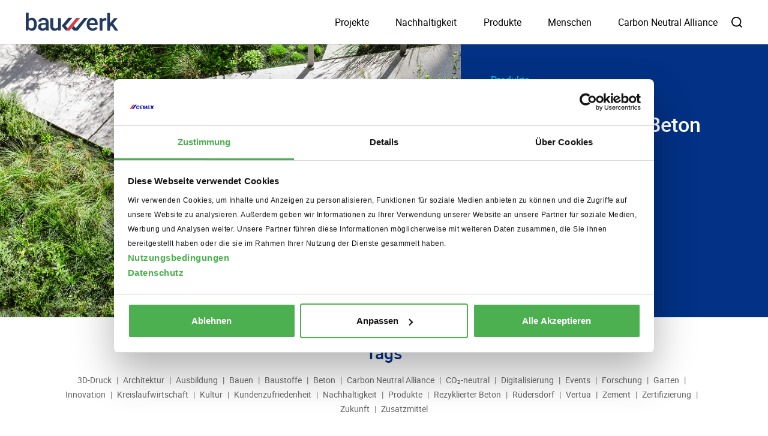

--- FILE ---
content_type: text/html;charset=UTF-8
request_url: https://bauwerk.cemex.de/articles
body_size: 19067
content:


































	
		
			<!DOCTYPE html>




























































<html class="ltr -Html" dir="ltr" lang="de-DE">

<head>






	<title>Articles | bauwerk</title>

	<!-- Link Swiper's CSS -->
	<link rel="stylesheet" href="https://bauwerk.cemex.de/o/onlinemagazine-theme/css/swiper.css">

	<script src="https://bauwerk.cemex.de/o/onlinemagazine-theme/js/jquery.slim.min.js"></script>
	<script src="https://bauwerk.cemex.de/o/onlinemagazine-theme/js/bootstrap.custom.min.js"></script>
	<!-- Swiper JS -->
	<script src="https://bauwerk.cemex.de/o/onlinemagazine-theme/js/swiper-bundle.min.js"></script>
    <!-- Search JS -->
    <script src="https://bauwerk.cemex.de/o/onlinemagazine-theme/js/search.js"></script>

		<!-- Google Tag Manager -->
		<script>(function(w,d,s,l,i){w[l]=w[l]||[];w[l].push({'gtm.start':
		new Date().getTime(),event:'gtm.js'});var f=d.getElementsByTagName(s)[0],
		j=d.createElement(s),dl=l!='dataLayer'?'&l='+l:'';j.async=true;j.src=
		'https://www.googletagmanager.com/gtm.js?id='+i+dl;f.parentNode.insertBefore(j,f);
		})(window,document,'script','dataLayer','GTM-WJ5GBQV');</script>
		<!-- End Google Tag Manager -->

	<meta content="initial-scale=1.0, width=device-width" name="viewport" />


































<meta content="text/html; charset=UTF-8" http-equiv="content-type" />












<script>var Liferay = window.Liferay || {};Liferay.__FF__ = Liferay.__FF__ || {};Liferay.__FF__.enableClayTreeView = false;</script>
<link data-senna-track="temporary" href="https://bauwerk.cemex.de/articles" rel="canonical" />

<link data-senna-track="temporary" href="https://bauwerk.cemex.de/articles" hreflang="x-default" rel="alternate" />

<meta property="og:locale" content="de_DE">
<meta property="og:locale:alternate" content="de_DE">
<meta property="og:site_name" content="Cemex DE">
<meta property="og:title" content="Articles - Cemex DE - Cemex">
<meta property="og:type" content="website">
<meta property="og:url" content="https://bauwerk.cemex.de/articles">


<link href="https://bauwerk.cemex.de/o/onlinemagazine-theme/images/favicon.ico" rel="icon" />



<link class="lfr-css-file" data-senna-track="temporary" href="https://bauwerk.cemex.de/o/onlinemagazine-theme/css/clay.css?browserId=chrome&amp;themeId=onlinemagazine_WAR_onlinemagazinetheme&amp;minifierType=css&amp;languageId=de_DE&amp;b=7403&amp;t=1720602126000" id="liferayAUICSS" rel="stylesheet" type="text/css" />









	

	





	



	

		<link data-senna-track="temporary" href="/combo?browserId=chrome&amp;minifierType=&amp;themeId=onlinemagazine_WAR_onlinemagazinetheme&amp;languageId=de_DE&amp;b=7403&amp;com_liferay_asset_publisher_web_portlet_AssetPublisherPortlet_INSTANCE_9AMgmJM6hFcW:%2Fcss%2Fmain.css&amp;com_liferay_dynamic_data_mapping_form_web_portlet_DDMFormPortlet_INSTANCE_emailSubscribeForm_40906:%2Fadmin%2Fcss%2Fmain.css&amp;com_liferay_journal_content_web_portlet_JournalContentPortlet_INSTANCE_jDubOx7yt1Kt:%2Fcss%2Fmain.css&amp;com_liferay_portal_search_web_search_bar_portlet_SearchBarPortlet_INSTANCE_templateSearch:%2Fcss%2Fmain.css&amp;com_liferay_product_navigation_product_menu_web_portlet_ProductMenuPortlet:%2Fcss%2Fmain.css&amp;com_liferay_product_navigation_user_personal_bar_web_portlet_ProductNavigationUserPersonalBarPortlet:%2Fcss%2Fmain.css&amp;com_liferay_site_navigation_menu_web_portlet_SiteNavigationMenuPortlet_INSTANCE_pageFooterFootNav_40906:%2Fcss%2Fmain.css&amp;t=1720602126000" id="e6779be3" rel="stylesheet" type="text/css" />

	







<script data-senna-track="temporary" type="text/javascript">
	// <![CDATA[
		var Liferay = Liferay || {};

		Liferay.Browser = {
			acceptsGzip: function() {
				return true;
			},

			

			getMajorVersion: function() {
				return 131.0;
			},

			getRevision: function() {
				return '537.36';
			},
			getVersion: function() {
				return '131.0';
			},

			

			isAir: function() {
				return false;
			},
			isChrome: function() {
				return true;
			},
			isEdge: function() {
				return false;
			},
			isFirefox: function() {
				return false;
			},
			isGecko: function() {
				return true;
			},
			isIe: function() {
				return false;
			},
			isIphone: function() {
				return false;
			},
			isLinux: function() {
				return false;
			},
			isMac: function() {
				return true;
			},
			isMobile: function() {
				return false;
			},
			isMozilla: function() {
				return false;
			},
			isOpera: function() {
				return false;
			},
			isRtf: function() {
				return true;
			},
			isSafari: function() {
				return true;
			},
			isSun: function() {
				return false;
			},
			isWebKit: function() {
				return true;
			},
			isWindows: function() {
				return false;
			}
		};

		Liferay.Data = Liferay.Data || {};

		Liferay.Data.ICONS_INLINE_SVG = true;

		Liferay.Data.NAV_SELECTOR = '#navigation';

		Liferay.Data.NAV_SELECTOR_MOBILE = '#navigationCollapse';

		Liferay.Data.isCustomizationView = function() {
			return false;
		};

		Liferay.Data.notices = [
			
		];

		(function () {
			var available = {};

			var direction = {};

			

				available['en_US'] = 'Englisch\x20\x28Vereinigte\x20Staaten\x29';
				direction['en_US'] = 'ltr';

			

				available['en_GB'] = 'Englisch\x20\x28Vereinigtes\x20Königreich\x29';
				direction['en_GB'] = 'ltr';

			

				available['cs_CZ'] = 'Tschechisch\x20\x28Tschechien\x29';
				direction['cs_CZ'] = 'ltr';

			

				available['de_DE'] = 'Deutsch\x20\x28Deutschland\x29';
				direction['de_DE'] = 'ltr';

			

				available['pl_PL'] = 'Polnisch\x20\x28Polen\x29';
				direction['pl_PL'] = 'ltr';

			

			Liferay.Language = {
				available,
				direction,
				get: function(key) {
					return key;
				}
			};
		})();

		Liferay.PortletKeys = {
			DOCUMENT_LIBRARY: 'com_liferay_document_library_web_portlet_DLPortlet',
			DYNAMIC_DATA_MAPPING: 'com_liferay_dynamic_data_mapping_web_portlet_DDMPortlet',
			ITEM_SELECTOR: 'com_liferay_item_selector_web_portlet_ItemSelectorPortlet'
		};

		Liferay.PropsValues = {
			JAVASCRIPT_SINGLE_PAGE_APPLICATION_TIMEOUT: 0,
			UPLOAD_SERVLET_REQUEST_IMPL_MAX_SIZE: 104857600
		};

		Liferay.ThemeDisplay = {

			

			
				getLayoutId: function() {
					return '2';
				},

				

				getLayoutRelativeControlPanelURL: function() {
					return '/group/cemex-de/~/control_panel/manage';
				},

				getLayoutRelativeURL: function() {
					return '/articles';
				},
				getLayoutURL: function() {
					return 'https://bauwerk.cemex.de/articles';
				},
				getParentLayoutId: function() {
					return '0';
				},
				isControlPanel: function() {
					return false;
				},
				isPrivateLayout: function() {
					return 'false';
				},
				isVirtualLayout: function() {
					return false;
				},
			

			getBCP47LanguageId: function() {
				return 'de-DE';
			},
			getCanonicalURL: function() {

				

				return 'https\x3a\x2f\x2fbauwerk\x2ecemex\x2ede\x2farticles';
			},
			getCDNBaseURL: function() {
				return 'https://bauwerk.cemex.de';
			},
			getCDNDynamicResourcesHost: function() {
				return '';
			},
			getCDNHost: function() {
				return '';
			},
			getCompanyGroupId: function() {
				return '20125';
			},
			getCompanyId: function() {
				return '20099';
			},
			getDefaultLanguageId: function() {
				return 'de_DE';
			},
			getDoAsUserIdEncoded: function() {
				return '';
			},
			getLanguageId: function() {
				return 'de_DE';
			},
			getParentGroupId: function() {
				return '41412';
			},
			getPathContext: function() {
				return '';
			},
			getPathImage: function() {
				return '/image';
			},
			getPathJavaScript: function() {
				return '/o/frontend-js-web';
			},
			getPathMain: function() {
				return '/c';
			},
			getPathThemeImages: function() {
				return 'https://bauwerk.cemex.de/o/onlinemagazine-theme/images';
			},
			getPathThemeRoot: function() {
				return '/o/onlinemagazine-theme';
			},
			getPlid: function() {
				return '12';
			},
			getPortalURL: function() {
				return 'https://bauwerk.cemex.de';
			},
			getScopeGroupId: function() {
				return '41412';
			},
			getScopeGroupIdOrLiveGroupId: function() {
				return '41412';
			},
			getSessionId: function() {
				return '';
			},
			getSiteAdminURL: function() {
				return 'https://bauwerk.cemex.de/group/cemex-de/~/control_panel/manage?p_p_lifecycle=0&p_p_state=maximized&p_p_mode=view';
			},
			getSiteGroupId: function() {
				return '41412';
			},
			getURLControlPanel: function() {
				return '/group/control_panel?refererPlid=12';
			},
			getURLHome: function() {
				return 'https\x3a\x2f\x2fbauwerk\x2ecemex\x2ede\x2fweb\x2fguest';
			},
			getUserEmailAddress: function() {
				return '';
			},
			getUserId: function() {
				return '20103';
			},
			getUserName: function() {
				return '';
			},
			isAddSessionIdToURL: function() {
				return false;
			},
			isImpersonated: function() {
				return false;
			},
			isSignedIn: function() {
				return false;
			},
			isStateExclusive: function() {
				return false;
			},
			isStateMaximized: function() {
				return false;
			},
			isStatePopUp: function() {
				return false;
			}
		};

		var themeDisplay = Liferay.ThemeDisplay;

		Liferay.AUI = {

			

			getCombine: function() {
				return true;
			},
			getComboPath: function() {
				return '/combo/?browserId=chrome&minifierType=&languageId=de_DE&b=7403&t=1646779565210&';
			},
			getDateFormat: function() {
				return '%d.%m.%Y';
			},
			getEditorCKEditorPath: function() {
				return '/o/frontend-editor-ckeditor-web';
			},
			getFilter: function() {
				var filter = 'raw';

				
					
						filter = 'min';
					
					

				return filter;
			},
			getFilterConfig: function() {
				var instance = this;

				var filterConfig = null;

				if (!instance.getCombine()) {
					filterConfig = {
						replaceStr: '.js' + instance.getStaticResourceURLParams(),
						searchExp: '\\.js$'
					};
				}

				return filterConfig;
			},
			getJavaScriptRootPath: function() {
				return '/o/frontend-js-web';
			},
			getPortletRootPath: function() {
				return '/html/portlet';
			},
			getStaticResourceURLParams: function() {
				return '?browserId=chrome&minifierType=&languageId=de_DE&b=7403&t=1646779565210';
			}
		};

		Liferay.authToken = 'yhKiqVEO';

		

		Liferay.currentURL = '\x2farticles';
		Liferay.currentURLEncoded = '\x252Farticles';
	// ]]>
</script>

<script data-senna-track="temporary" type="text/javascript">window.__CONFIG__= {basePath: '',combine: true, defaultURLParams: null, explainResolutions: false, exposeGlobal: false, logLevel: 'warn', namespace:'Liferay', reportMismatchedAnonymousModules: 'warn', resolvePath: '/o/js_resolve_modules', url: '/combo/?browserId=chrome&minifierType=&languageId=de_DE&b=7403&t=1646779565210&', waitTimeout: 7000};</script><script data-senna-track="permanent" src="/o/frontend-js-loader-modules-extender/loader.js" type="text/javascript"></script><script data-senna-track="permanent" src="/combo?browserId=chrome&minifierType=js&languageId=de_DE&b=7403&t=1646779565210&/o/frontend-js-aui-web/aui/aui/aui.js&/o/frontend-js-aui-web/liferay/modules.js&/o/frontend-js-aui-web/liferay/aui_sandbox.js&/o/frontend-js-aui-web/aui/attribute-base/attribute-base.js&/o/frontend-js-aui-web/aui/attribute-complex/attribute-complex.js&/o/frontend-js-aui-web/aui/attribute-core/attribute-core.js&/o/frontend-js-aui-web/aui/attribute-observable/attribute-observable.js&/o/frontend-js-aui-web/aui/attribute-extras/attribute-extras.js&/o/frontend-js-aui-web/aui/event-custom-base/event-custom-base.js&/o/frontend-js-aui-web/aui/event-custom-complex/event-custom-complex.js&/o/frontend-js-aui-web/aui/oop/oop.js&/o/frontend-js-aui-web/aui/aui-base-lang/aui-base-lang.js&/o/frontend-js-aui-web/liferay/dependency.js&/o/frontend-js-aui-web/liferay/util.js&/o/frontend-js-web/liferay/dom_task_runner.js&/o/frontend-js-web/liferay/events.js&/o/frontend-js-web/liferay/lazy_load.js&/o/frontend-js-web/liferay/liferay.js&/o/frontend-js-web/liferay/global.bundle.js&/o/frontend-js-web/liferay/portlet.js&/o/frontend-js-web/liferay/workflow.js&/o/frontend-js-module-launcher/webpack_federation.js" type="text/javascript"></script>
<script data-senna-track="temporary" type="text/javascript">try {var MODULE_MAIN='@liferay/frontend-js-state-web@1.0.12/index';var MODULE_PATH='/o/frontend-js-state-web';AUI().applyConfig({groups:{state:{mainModule:MODULE_MAIN}}});
} catch(error) {console.error(error);}try {var MODULE_MAIN='@liferay/frontend-js-react-web@5.0.16/js/index';var MODULE_PATH='/o/frontend-js-react-web';AUI().applyConfig({groups:{react:{mainModule:MODULE_MAIN}}});
} catch(error) {console.error(error);}try {var MODULE_MAIN='frontend-js-components-web@2.0.21/index';var MODULE_PATH='/o/frontend-js-components-web';AUI().applyConfig({groups:{components:{mainModule:MODULE_MAIN}}});
} catch(error) {console.error(error);}try {var MODULE_MAIN='item-selector-taglib@5.1.32/index.es';var MODULE_PATH='/o/item-selector-taglib';AUI().applyConfig({groups:{"item-selector-taglib":{base:MODULE_PATH+"/",combine:Liferay.AUI.getCombine(),filter:Liferay.AUI.getFilterConfig(),modules:{"liferay-image-selector":{path:"image_selector/js/image_selector.js",requires:["aui-base","liferay-item-selector-dialog","liferay-portlet-base","uploader"]}},root:MODULE_PATH+"/"}}});
} catch(error) {console.error(error);}try {var MODULE_MAIN='layout-taglib@8.0.5/index';var MODULE_PATH='/o/layout-taglib';AUI().applyConfig({groups:{"layout-taglib":{base:MODULE_PATH+"/",combine:Liferay.AUI.getCombine(),filter:Liferay.AUI.getFilterConfig(),modules:{"liferay-layouts-tree":{path:"layouts_tree/js/layouts_tree.js",requires:["aui-tree-view"]},"liferay-layouts-tree-check-content-display-page":{path:"layouts_tree/js/layouts_tree_check_content_display_page.js",requires:["aui-component","plugin"]},"liferay-layouts-tree-node-radio":{path:"layouts_tree/js/layouts_tree_node_radio.js",requires:["aui-tree-node"]},"liferay-layouts-tree-node-task":{path:"layouts_tree/js/layouts_tree_node_task.js",requires:["aui-tree-node"]},"liferay-layouts-tree-radio":{path:"layouts_tree/js/layouts_tree_radio.js",requires:["aui-tree-node","liferay-layouts-tree-node-radio"]},"liferay-layouts-tree-selectable":{path:"layouts_tree/js/layouts_tree_selectable.js",requires:["liferay-layouts-tree-node-task"]},"liferay-layouts-tree-state":{path:"layouts_tree/js/layouts_tree_state.js",requires:["aui-base"]}},root:MODULE_PATH+"/"}}});
} catch(error) {console.error(error);}try {var MODULE_MAIN='dynamic-data-mapping-web@5.0.36/index';var MODULE_PATH='/o/dynamic-data-mapping-web';!function(){var a=Liferay.AUI;AUI().applyConfig({groups:{ddm:{base:MODULE_PATH+"/js/",combine:Liferay.AUI.getCombine(),filter:a.getFilterConfig(),modules:{"liferay-ddm-form":{path:"ddm_form.js",requires:["aui-base","aui-datatable","aui-datatype","aui-image-viewer","aui-parse-content","aui-set","aui-sortable-list","json","liferay-form","liferay-layouts-tree","liferay-layouts-tree-radio","liferay-layouts-tree-selectable","liferay-map-base","liferay-translation-manager","liferay-util-window"]},"liferay-portlet-dynamic-data-mapping":{condition:{trigger:"liferay-document-library"},path:"main.js",requires:["arraysort","aui-form-builder-deprecated","aui-form-validator","aui-map","aui-text-unicode","json","liferay-menu","liferay-translation-manager","liferay-util-window","text"]},"liferay-portlet-dynamic-data-mapping-custom-fields":{condition:{trigger:"liferay-document-library"},path:"custom_fields.js",requires:["liferay-portlet-dynamic-data-mapping"]}},root:MODULE_PATH+"/js/"}}})}();
} catch(error) {console.error(error);}try {var MODULE_MAIN='staging-taglib@7.0.18/index';var MODULE_PATH='/o/staging-taglib';AUI().applyConfig({groups:{stagingTaglib:{base:MODULE_PATH+"/",combine:Liferay.AUI.getCombine(),filter:Liferay.AUI.getFilterConfig(),modules:{"liferay-export-import-management-bar-button":{path:"export_import_entity_management_bar_button/js/main.js",requires:["aui-component","liferay-search-container","liferay-search-container-select"]}},root:MODULE_PATH+"/"}}});
} catch(error) {console.error(error);}try {var MODULE_MAIN='staging-processes-web@5.0.19/index';var MODULE_PATH='/o/staging-processes-web';AUI().applyConfig({groups:{stagingprocessesweb:{base:MODULE_PATH+"/",combine:Liferay.AUI.getCombine(),filter:Liferay.AUI.getFilterConfig(),modules:{"liferay-staging-processes-export-import":{path:"js/main.js",requires:["aui-datatype","aui-dialog-iframe-deprecated","aui-modal","aui-parse-content","aui-toggler","aui-tree-view","liferay-portlet-base","liferay-util-window"]}},root:MODULE_PATH+"/"}}});
} catch(error) {console.error(error);}try {var MODULE_MAIN='exportimport-web@5.0.29/index';var MODULE_PATH='/o/exportimport-web';AUI().applyConfig({groups:{exportimportweb:{base:MODULE_PATH+"/",combine:Liferay.AUI.getCombine(),filter:Liferay.AUI.getFilterConfig(),modules:{"liferay-export-import-export-import":{path:"js/main.js",requires:["aui-datatype","aui-dialog-iframe-deprecated","aui-modal","aui-parse-content","aui-toggler","aui-tree-view","liferay-portlet-base","liferay-util-window"]}},root:MODULE_PATH+"/"}}});
} catch(error) {console.error(error);}try {var MODULE_MAIN='frontend-editor-alloyeditor-web@5.0.18/index';var MODULE_PATH='/o/frontend-editor-alloyeditor-web';AUI().applyConfig({groups:{alloyeditor:{base:MODULE_PATH+"/js/",combine:Liferay.AUI.getCombine(),filter:Liferay.AUI.getFilterConfig(),modules:{"liferay-alloy-editor":{path:"alloyeditor.js",requires:["aui-component","liferay-portlet-base","timers"]},"liferay-alloy-editor-source":{path:"alloyeditor_source.js",requires:["aui-debounce","liferay-fullscreen-source-editor","liferay-source-editor","plugin"]}},root:MODULE_PATH+"/js/"}}});
} catch(error) {console.error(error);}try {var MODULE_MAIN='invitation-invite-members-web@5.0.15/index';var MODULE_PATH='/o/invitation-invite-members-web';AUI().applyConfig({groups:{"invite-members":{base:MODULE_PATH+"/invite_members/js/",combine:Liferay.AUI.getCombine(),filter:Liferay.AUI.getFilterConfig(),modules:{"liferay-portlet-invite-members":{path:"main.js",requires:["aui-base","autocomplete-base","datasource-io","datatype-number","liferay-portlet-base","liferay-util-window","node-core"]}},root:MODULE_PATH+"/invite_members/js/"}}});
} catch(error) {console.error(error);}try {var MODULE_MAIN='product-navigation-simulation-device@6.0.20/index';var MODULE_PATH='/o/product-navigation-simulation-device';AUI().applyConfig({groups:{"navigation-simulation-device":{base:MODULE_PATH+"/js/",combine:Liferay.AUI.getCombine(),filter:Liferay.AUI.getFilterConfig(),modules:{"liferay-product-navigation-simulation-device":{path:"product_navigation_simulation_device.js",requires:["aui-dialog-iframe-deprecated","aui-event-input","aui-modal","liferay-portlet-base","liferay-product-navigation-control-menu","liferay-util-window","liferay-widget-size-animation-plugin"]}},root:MODULE_PATH+"/js/"}}});
} catch(error) {console.error(error);}try {var MODULE_MAIN='contacts-web@5.0.21/index';var MODULE_PATH='/o/contacts-web';AUI().applyConfig({groups:{contactscenter:{base:MODULE_PATH+"/js/",combine:Liferay.AUI.getCombine(),filter:Liferay.AUI.getFilterConfig(),modules:{"liferay-contacts-center":{path:"main.js",requires:["aui-io-plugin-deprecated","aui-toolbar","autocomplete-base","datasource-io","json-parse","liferay-portlet-base","liferay-util-window"]}},root:MODULE_PATH+"/js/"}}});
} catch(error) {console.error(error);}try {var MODULE_MAIN='@liferay/frontend-taglib@7.0.4/index';var MODULE_PATH='/o/frontend-taglib';AUI().applyConfig({groups:{"frontend-taglib":{base:MODULE_PATH+"/",combine:Liferay.AUI.getCombine(),filter:Liferay.AUI.getFilterConfig(),modules:{"liferay-management-bar":{path:"management_bar/js/management_bar.js",requires:["aui-component","liferay-portlet-base"]},"liferay-sidebar-panel":{path:"sidebar_panel/js/sidebar_panel.js",requires:["aui-base","aui-debounce","aui-parse-content","liferay-portlet-base"]}},root:MODULE_PATH+"/"}}});
} catch(error) {console.error(error);}try {var MODULE_MAIN='journal-web@5.0.60/index';var MODULE_PATH='/o/journal-web';AUI().applyConfig({groups:{journal:{base:MODULE_PATH+"/js/",combine:Liferay.AUI.getCombine(),filter:Liferay.AUI.getFilterConfig(),modules:{"liferay-journal-navigation":{path:"navigation.js",requires:["aui-component","liferay-portlet-base","liferay-search-container"]},"liferay-portlet-journal":{path:"main.js",requires:["aui-base","aui-dialog-iframe-deprecated","liferay-portlet-base","liferay-util-window"]}},root:MODULE_PATH+"/js/"}}});
} catch(error) {console.error(error);}try {var MODULE_MAIN='commerce-product-content-web@4.0.33/index';var MODULE_PATH='/o/commerce-product-content-web';AUI().applyConfig({groups:{productcontent:{base:MODULE_PATH+"/js/",combine:Liferay.AUI.getCombine(),modules:{"liferay-commerce-product-content":{path:"product_content.js",requires:["aui-base","aui-io-request","aui-parse-content","liferay-portlet-base","liferay-portlet-url"]}},root:MODULE_PATH+"/js/"}}});
} catch(error) {console.error(error);}try {var MODULE_MAIN='portal-workflow-task-web@5.0.25/index';var MODULE_PATH='/o/portal-workflow-task-web';AUI().applyConfig({groups:{workflowtasks:{base:MODULE_PATH+"/js/",combine:Liferay.AUI.getCombine(),filter:Liferay.AUI.getFilterConfig(),modules:{"liferay-workflow-tasks":{path:"main.js",requires:["liferay-util-window"]}},root:MODULE_PATH+"/js/"}}});
} catch(error) {console.error(error);}try {var MODULE_MAIN='portal-search-web@6.0.38/index';var MODULE_PATH='/o/portal-search-web';AUI().applyConfig({groups:{search:{base:MODULE_PATH+"/js/",combine:Liferay.AUI.getCombine(),filter:Liferay.AUI.getFilterConfig(),modules:{"liferay-search-bar":{path:"search_bar.js",requires:[]},"liferay-search-custom-filter":{path:"custom_filter.js",requires:[]},"liferay-search-facet-util":{path:"facet_util.js",requires:[]},"liferay-search-modified-facet":{path:"modified_facet.js",requires:["aui-form-validator","liferay-search-facet-util"]},"liferay-search-modified-facet-configuration":{path:"modified_facet_configuration.js",requires:["aui-node"]},"liferay-search-sort-configuration":{path:"sort_configuration.js",requires:["aui-node"]},"liferay-search-sort-util":{path:"sort_util.js",requires:[]}},root:MODULE_PATH+"/js/"}}});
} catch(error) {console.error(error);}try {var MODULE_MAIN='commerce-frontend-impl@4.0.18/index';var MODULE_PATH='/o/commerce-frontend-impl';AUI().applyConfig({groups:{commercefrontend:{base:MODULE_PATH+"/js/",combine:Liferay.AUI.getCombine(),modules:{"liferay-commerce-frontend-asset-categories-selector":{path:"liferay_commerce_frontend_asset_categories_selector.js",requires:["aui-tree","liferay-commerce-frontend-asset-tag-selector"]},"liferay-commerce-frontend-asset-tag-selector":{path:"liferay_commerce_frontend_asset_tag_selector.js",requires:["aui-io-plugin-deprecated","aui-live-search-deprecated","aui-template-deprecated","aui-textboxlist-deprecated","datasource-cache","liferay-service-datasource"]},"liferay-commerce-frontend-management-bar-state":{condition:{trigger:"liferay-management-bar"},path:"management_bar_state.js",requires:["liferay-management-bar"]}},root:MODULE_PATH+"/js/"}}});
} catch(error) {console.error(error);}try {var MODULE_MAIN='document-library-web@6.0.69/index';var MODULE_PATH='/o/document-library-web';AUI().applyConfig({groups:{dl:{base:MODULE_PATH+"/document_library/js/legacy/",combine:Liferay.AUI.getCombine(),filter:Liferay.AUI.getFilterConfig(),modules:{"document-library-upload":{path:"upload.js",requires:["aui-component","aui-data-set-deprecated","aui-overlay-manager-deprecated","aui-overlay-mask-deprecated","aui-parse-content","aui-progressbar","aui-template-deprecated","aui-tooltip","liferay-history-manager","liferay-search-container","querystring-parse-simple","uploader"]},"liferay-document-library":{path:"main.js",requires:["document-library-upload","liferay-portlet-base"]}},root:MODULE_PATH+"/document_library/js/legacy/"}}});
} catch(error) {console.error(error);}try {var MODULE_MAIN='segments-simulation-web@3.0.9/index';var MODULE_PATH='/o/segments-simulation-web';AUI().applyConfig({groups:{segmentssimulation:{base:MODULE_PATH+"/js/",combine:Liferay.AUI.getCombine(),filter:Liferay.AUI.getFilterConfig(),modules:{"liferay-portlet-segments-simulation":{path:"main.js",requires:["aui-base","liferay-portlet-base"]}},root:MODULE_PATH+"/js/"}}});
} catch(error) {console.error(error);}try {var MODULE_MAIN='calendar-web@5.0.29/index';var MODULE_PATH='/o/calendar-web';AUI().applyConfig({groups:{calendar:{base:MODULE_PATH+"/js/",combine:Liferay.AUI.getCombine(),filter:Liferay.AUI.getFilterConfig(),modules:{"liferay-calendar-a11y":{path:"calendar_a11y.js",requires:["calendar"]},"liferay-calendar-container":{path:"calendar_container.js",requires:["aui-alert","aui-base","aui-component","liferay-portlet-base"]},"liferay-calendar-date-picker-sanitizer":{path:"date_picker_sanitizer.js",requires:["aui-base"]},"liferay-calendar-interval-selector":{path:"interval_selector.js",requires:["aui-base","liferay-portlet-base"]},"liferay-calendar-interval-selector-scheduler-event-link":{path:"interval_selector_scheduler_event_link.js",requires:["aui-base","liferay-portlet-base"]},"liferay-calendar-list":{path:"calendar_list.js",requires:["aui-template-deprecated","liferay-scheduler"]},"liferay-calendar-message-util":{path:"message_util.js",requires:["liferay-util-window"]},"liferay-calendar-recurrence-converter":{path:"recurrence_converter.js",requires:[]},"liferay-calendar-recurrence-dialog":{path:"recurrence.js",requires:["aui-base","liferay-calendar-recurrence-util"]},"liferay-calendar-recurrence-util":{path:"recurrence_util.js",requires:["aui-base","liferay-util-window"]},"liferay-calendar-reminders":{path:"calendar_reminders.js",requires:["aui-base"]},"liferay-calendar-remote-services":{path:"remote_services.js",requires:["aui-base","aui-component","liferay-calendar-util","liferay-portlet-base"]},"liferay-calendar-session-listener":{path:"session_listener.js",requires:["aui-base","liferay-scheduler"]},"liferay-calendar-simple-color-picker":{path:"simple_color_picker.js",requires:["aui-base","aui-template-deprecated"]},"liferay-calendar-simple-menu":{path:"simple_menu.js",requires:["aui-base","aui-template-deprecated","event-outside","event-touch","widget-modality","widget-position","widget-position-align","widget-position-constrain","widget-stack","widget-stdmod"]},"liferay-calendar-util":{path:"calendar_util.js",requires:["aui-datatype","aui-io","aui-scheduler","aui-toolbar","autocomplete","autocomplete-highlighters"]},"liferay-scheduler":{path:"scheduler.js",requires:["async-queue","aui-datatype","aui-scheduler","dd-plugin","liferay-calendar-a11y","liferay-calendar-message-util","liferay-calendar-recurrence-converter","liferay-calendar-recurrence-util","liferay-calendar-util","liferay-scheduler-event-recorder","liferay-scheduler-models","promise","resize-plugin"]},"liferay-scheduler-event-recorder":{path:"scheduler_event_recorder.js",requires:["dd-plugin","liferay-calendar-util","resize-plugin"]},"liferay-scheduler-models":{path:"scheduler_models.js",requires:["aui-datatype","dd-plugin","liferay-calendar-util"]}},root:MODULE_PATH+"/js/"}}});
} catch(error) {console.error(error);}try {var MODULE_MAIN='product-navigation-taglib@6.0.22/index';var MODULE_PATH='/o/product-navigation-taglib';AUI().applyConfig({groups:{controlmenu:{base:MODULE_PATH+"/",combine:Liferay.AUI.getCombine(),filter:Liferay.AUI.getFilterConfig(),modules:{"liferay-product-navigation-control-menu":{path:"control_menu/js/product_navigation_control_menu.js",requires:["aui-node","event-touch"]}},root:MODULE_PATH+"/"}}});
} catch(error) {console.error(error);}</script>


<script data-senna-track="temporary" type="text/javascript">
	// <![CDATA[
		
			
				
		

		

		
	// ]]>
</script>





	
		

			

			
		
		



	
		

			

			
		
	












	

	





	



	



















<link class="lfr-css-file" data-senna-track="temporary" href="https://bauwerk.cemex.de/o/onlinemagazine-theme/css/main.css?browserId=chrome&amp;themeId=onlinemagazine_WAR_onlinemagazinetheme&amp;minifierType=css&amp;languageId=de_DE&amp;b=7403&amp;t=1720602126000" id="liferayThemeCSS" rel="stylesheet" type="text/css" />








	<style data-senna-track="temporary" type="text/css">

		

			

		

			

		

			

		

			

		

			

		

			

		

			

		

			

		

			

		

			

		

			

				

					

#p_p_id_com_liferay_dynamic_data_mapping_form_web_portlet_DDMFormPortlet_INSTANCE_emailSubscribeForm_40906_ .portlet-content {

}




				

			

		

			

		

			

		

			

		

			

		

			

		

			

		

			

		

			

		

			

		

			

		

			

		

			

		

			

		

			

		

	</style>


<link href="/o/commerce-frontend-js/styles/main.css" rel="stylesheet"type="text/css" /><style data-senna-track="temporary" type="text/css">
</style>
<script type="text/javascript">
// <![CDATA[
Liferay.Loader.require('@liferay/frontend-js-state-web@1.0.12/State', function(_liferayFrontendJsStateWeb1012State) {
try {
(function() {
var FrontendJsState = _liferayFrontendJsStateWeb1012State;

})();
} catch (err) {
	console.error(err);
}
});
// ]]>
</script><script type="text/javascript">
// <![CDATA[
Liferay.Loader.require('frontend-js-spa-web@5.0.20/init', function(frontendJsSpaWeb5020Init) {
try {
(function() {
var frontendJsSpaWebInit = frontendJsSpaWeb5020Init;
frontendJsSpaWebInit.default({"navigationExceptionSelectors":":not([target=\"_blank\"]):not([data-senna-off]):not([data-resource-href]):not([data-cke-saved-href]):not([data-cke-saved-href])","cacheExpirationTime":-1,"clearScreensCache":true,"portletsBlacklist":["com_liferay_account_admin_web_internal_portlet_AccountUsersAdminPortlet","com_liferay_account_admin_web_internal_portlet_AccountEntriesAdminPortlet","com_liferay_nested_portlets_web_portlet_NestedPortletsPortlet","com_liferay_site_navigation_directory_web_portlet_SitesDirectoryPortlet","com_liferay_questions_web_internal_portlet_QuestionsPortlet","com_liferay_account_admin_web_internal_portlet_AccountEntriesManagementPortlet","com_liferay_portal_language_override_web_internal_portlet_PLOPortlet","com_liferay_login_web_portlet_LoginPortlet","com_liferay_login_web_portlet_FastLoginPortlet"],"validStatusCodes":[221,490,494,499,491,492,493,495,220],"debugEnabled":false,"loginRedirect":"","excludedPaths":["/c/document_library","/documents","/image"],"userNotification":{"message":"Dieser Vorgang dauert länger als erwartet.","title":"Hoppla","timeout":30000},"requestTimeout":0})
})();
} catch (err) {
	console.error(err);
}
});
// ]]>
</script>

























<script data-senna-track="temporary" type="text/javascript">
	if (window.Analytics) {
		window._com_liferay_document_library_analytics_isViewFileEntry = false;
	}
</script>

<script type="text/javascript">
// <![CDATA[
Liferay.on(
	'ddmFieldBlur', function(event) {
		if (window.Analytics) {
			Analytics.send(
				'fieldBlurred',
				'Form',
				{
					fieldName: event.fieldName,
					focusDuration: event.focusDuration,
					formId: event.formId,
					page: event.page
				}
			);
		}
	}
);

Liferay.on(
	'ddmFieldFocus', function(event) {
		if (window.Analytics) {
			Analytics.send(
				'fieldFocused',
				'Form',
				{
					fieldName: event.fieldName,
					formId: event.formId,
					page: event.page
				}
			);
		}
	}
);

Liferay.on(
	'ddmFormPageShow', function(event) {
		if (window.Analytics) {
			Analytics.send(
				'pageViewed',
				'Form',
				{
					formId: event.formId,
					page: event.page,
					title: event.title
				}
			);
		}
	}
);

Liferay.on(
	'ddmFormSubmit', function(event) {
		if (window.Analytics) {
			Analytics.send(
				'formSubmitted',
				'Form',
				{
					formId: event.formId
				}
			);
		}
	}
);

Liferay.on(
	'ddmFormView', function(event) {
		if (window.Analytics) {
			Analytics.send(
				'formViewed',
				'Form',
				{
					formId: event.formId,
					title: event.title
				}
			);
		}
	}
);
// ]]>
</script>







</head>

<body class="chrome controls-visible  yui3-skin-sam signed-out public-page site">

        <!-- Google Tag Manager (noscript) -->
        <noscript><iframe src="https://www.googletagmanager.com/ns.html?id=GTM-WJ5GBQV" height="0" width="0" style="display:none;visibility:hidden"></iframe></noscript>
        <!-- End Google Tag Manager (noscript) -->


















































































<div class="-Wrapper" id="wrapper">
	<div id="-Page" class="-Page ">
<!-- urlHelper:  -->

<header id="-PageHeader" class="-PageHeader " role="banner">
    <div class="-PageHeader-body">
        <div class="-mobileHidden">
            <div class="-Container">
                <div class="-clusterLayout" data-justify="space-between" data-align="center"
                    data-nowrap="true" data-overflowvisible="true">
                    <div>
                        <div>
                            <a href="/" class="-Logo">
                                <img alt="Bauwerk" src="https://bauwerk.cemex.de/o/onlinemagazine-theme/images/bauwerk.svg">
                            </a>
                        </div>
                        <div>
                            <div class="-clusterLayout" data-align="center" data-nowrap="true"
                                data-overflowvisible="true">
                                <div>
                                    <div>
                                        <!-- Nav primary-cluster START -->
                                        <nav class="-Nav -clusterLayout" data-variant="primary-cluster"
                                            data-align="stretch" data-nowrap="true" data-overflowvisible="true">
                                            <ul class="-Nav-list search-nav-bar" role="menubar">


                                                            <li class="-Nav-item" role="presentation">
                                                                <div class="-Nav-itemContents">
                                                                    <a class="-Nav-link" href="https://bauwerk.cemex.de/projekte"
                                                                         
                                                                        role="menuitem">
                                                                        <span class="-Nav-linkContents">
                                                                            <span class="-Nav-linkContent">
                                                                                Projekte
                                                                            </span>
                                                                        </span>
                                                                    </a>
                                                                </div>
                                                            </li>


                                                            <li class="-Nav-item" role="presentation">
                                                                <div class="-Nav-itemContents">
                                                                    <a class="-Nav-link" href="https://bauwerk.cemex.de/nachhaltigkeit"
                                                                         
                                                                        role="menuitem">
                                                                        <span class="-Nav-linkContents">
                                                                            <span class="-Nav-linkContent">
                                                                                Nachhaltigkeit
                                                                            </span>
                                                                        </span>
                                                                    </a>
                                                                </div>
                                                            </li>


                                                            <li class="-Nav-item" role="presentation">
                                                                <div class="-Nav-itemContents">
                                                                    <a class="-Nav-link" href="https://bauwerk.cemex.de/produkte"
                                                                         
                                                                        role="menuitem">
                                                                        <span class="-Nav-linkContents">
                                                                            <span class="-Nav-linkContent">
                                                                                Produkte
                                                                            </span>
                                                                        </span>
                                                                    </a>
                                                                </div>
                                                            </li>


                                                            <li class="-Nav-item" role="presentation">
                                                                <div class="-Nav-itemContents">
                                                                    <a class="-Nav-link" href="https://bauwerk.cemex.de/menschen"
                                                                         
                                                                        role="menuitem">
                                                                        <span class="-Nav-linkContents">
                                                                            <span class="-Nav-linkContent">
                                                                                Menschen
                                                                            </span>
                                                                        </span>
                                                                    </a>
                                                                </div>
                                                            </li>


                                                            <li class="-Nav-item" role="presentation">
                                                                <div class="-Nav-itemContents">
                                                                    <a class="-Nav-link" href="https://bauwerk.cemex.de/carbon-neutral-alliance"
                                                                         
                                                                        role="menuitem">
                                                                        <span class="-Nav-linkContents">
                                                                            <span class="-Nav-linkContent">
                                                                                Carbon Neutral Alliance
                                                                            </span>
                                                                        </span>
                                                                    </a>
                                                                </div>
                                                            </li>
                                                <div class="find-btn">
                                                           <svg class="svg-icon" aria-hidden="true" role="img" focusable="false" xmlns="http://www.w3.org/2000/svg" width="18" height="18" viewBox="0 0 23 23"><path d="M38.710696,48.0601792 L43,52.3494831 L41.3494831,54 L37.0601792,49.710696 C35.2632422,51.1481185 32.9839107,52.0076499 30.5038249,52.0076499 C24.7027226,52.0076499 20,47.3049272 20,41.5038249 C20,35.7027226 24.7027226,31 30.5038249,31 C36.3049272,31 41.0076499,35.7027226 41.0076499,41.5038249 C41.0076499,43.9839107 40.1481185,46.2632422 38.710696,48.0601792 Z M36.3875844,47.1716785 C37.8030221,45.7026647 38.6734666,43.7048964 38.6734666,41.5038249 C38.6734666,36.9918565 35.0157934,33.3341833 30.5038249,33.3341833 C25.9918565,33.3341833 22.3341833,36.9918565 22.3341833,41.5038249 C22.3341833,46.0157934 25.9918565,49.6734666 30.5038249,49.6734666 C32.7048964,49.6734666 34.7026647,48.8030221 36.1716785,47.3875844 C36.2023931,47.347638 36.2360451,47.3092237 36.2726343,47.2726343 C36.3092237,47.2360451 36.347638,47.2023931 36.3875844,47.1716785 Z" transform="translate(-20 -31)"></path></svg>
                                                </div>
                                                <div class="find-box">
                                                     <div class="search-inner-box">
                                                        <button type="submit">
                                                        <svg class="svg-icon" aria-hidden="true" role="img" focusable="false" xmlns="http://www.w3.org/2000/svg" width="18" height="18" viewBox="0 0 23 23"><path d="M38.710696,48.0601792 L43,52.3494831 L41.3494831,54 L37.0601792,49.710696 C35.2632422,51.1481185 32.9839107,52.0076499 30.5038249,52.0076499 C24.7027226,52.0076499 20,47.3049272 20,41.5038249 C20,35.7027226 24.7027226,31 30.5038249,31 C36.3049272,31 41.0076499,35.7027226 41.0076499,41.5038249 C41.0076499,43.9839107 40.1481185,46.2632422 38.710696,48.0601792 Z M36.3875844,47.1716785 C37.8030221,45.7026647 38.6734666,43.7048964 38.6734666,41.5038249 C38.6734666,36.9918565 35.0157934,33.3341833 30.5038249,33.3341833 C25.9918565,33.3341833 22.3341833,36.9918565 22.3341833,41.5038249 C22.3341833,46.0157934 25.9918565,49.6734666 30.5038249,49.6734666 C32.7048964,49.6734666 34.7026647,48.8030221 36.1716785,47.3875844 C36.2023931,47.347638 36.2360451,47.3092237 36.2726343,47.2726343 C36.3092237,47.2360451 36.347638,47.2023931 36.3875844,47.1716785 Z" transform="translate(-20 -31)"></path></svg>
                                                        </button>
                                                        <input type="search" class="search-field" placeholder="Was suchen Sie" value="" name="s" title="Was suchen Sie" />
                                                    </div>
                                                </div>
                                        </nav>
                                        <!-- END Nav primary-cluster -->
                                    </div>
                                </div>
                            </div>
                        </div>
                    </div>
                </div>
            </div>
        </div>

        <div class="-desktopHidden">
            <div class="-Container">
                <div class="-gridLayout" data-space="3" data-contentalign="stretch" data-nowrap="true"
                    data-overflowvisible="true">
                    <div>
                        <div data-fragment="1of8">
                            <a class="-NavToggle" data-variant="burger-icon" href="#collapseNavLangGroup"
                                data-toggle="collapse" role="button" aria-expanded="false"
                                aria-controls="collapseNavLangGroup">
                                <i class="-NavToggle-icon" aria-hidden="true"></i>
                                <span class="-visuallyHidden">Menu</span>
                            </a>
                            <div class="-Collapse collapse -Container -desktopHidden" data-expanded-md="true"
                                data-variant="nav-lang-group" id="collapseNavLangGroup">
                                <div class="-stackLayout" data-space="8" data-nowrap="true" data-overflowvisible="true">
                                    <div class="-stackLayout" data-space="4">
                                        <div>
                                            <h4 class="-Heading" data-variant="h4">Kategorien</h4>
                                        </div>
                                        <nav class="-Nav" data-variant="primary-cluster-mobile">
                                            <ul class="-Nav-list -stackLayout" data-space="2" data-noWrap="true"
                                                data-overflowVisible="true">
                                                    <li class="-Nav-item">
                                                        <div class="-Nav-itemContents">
                                                            <a class="-Nav-link" href="https://bauwerk.cemex.de/projekte">
                                                                <span class="-Nav-linkContents">
                                                                    <span class="-Nav-linkContent">
                                                                        Projekte
                                                                    </span>
                                                                </span>
                                                            </a>
                                                        </div>
                                                    </li>
                                                    <li class="-Nav-item">
                                                        <div class="-Nav-itemContents">
                                                            <a class="-Nav-link" href="https://bauwerk.cemex.de/nachhaltigkeit">
                                                                <span class="-Nav-linkContents">
                                                                    <span class="-Nav-linkContent">
                                                                        Nachhaltigkeit
                                                                    </span>
                                                                </span>
                                                            </a>
                                                        </div>
                                                    </li>
                                                    <li class="-Nav-item">
                                                        <div class="-Nav-itemContents">
                                                            <a class="-Nav-link" href="https://bauwerk.cemex.de/produkte">
                                                                <span class="-Nav-linkContents">
                                                                    <span class="-Nav-linkContent">
                                                                        Produkte
                                                                    </span>
                                                                </span>
                                                            </a>
                                                        </div>
                                                    </li>
                                                    <li class="-Nav-item">
                                                        <div class="-Nav-itemContents">
                                                            <a class="-Nav-link" href="https://bauwerk.cemex.de/menschen">
                                                                <span class="-Nav-linkContents">
                                                                    <span class="-Nav-linkContent">
                                                                        Menschen
                                                                    </span>
                                                                </span>
                                                            </a>
                                                        </div>
                                                    </li>
                                                    <li class="-Nav-item">
                                                        <div class="-Nav-itemContents">
                                                            <a class="-Nav-link" href="https://bauwerk.cemex.de/carbon-neutral-alliance">
                                                                <span class="-Nav-linkContents">
                                                                    <span class="-Nav-linkContent">
                                                                        Carbon Neutral Alliance
                                                                    </span>
                                                                </span>
                                                            </a>
                                                        </div>
                                                    </li>
                                            </ul>
                                        </nav>
                                    </div>
                                    <div class="-stackLayout" data-space="4">
                                        <div>
                                            <h4 class="-Heading" data-variant="h4">Tags</h4>
                                        </div>
                                        <div>






































	

	<div class="portlet-boundary portlet-boundary_com_liferay_journal_content_web_portlet_JournalContentPortlet_  portlet-static portlet-static-end portlet-barebone portlet-journal-content " id="p_p_id_com_liferay_journal_content_web_portlet_JournalContentPortlet_INSTANCE_primaryNavTags_41412_">
		<span id="p_com_liferay_journal_content_web_portlet_JournalContentPortlet_INSTANCE_primaryNavTags_41412"></span>




	

	
		
			




































	
		
<section class="portlet" id="portlet_com_liferay_journal_content_web_portlet_JournalContentPortlet_INSTANCE_primaryNavTags_41412">


	<div class="portlet-content">

        <div class="autofit-float autofit-row portlet-header">
            <div class="autofit-col autofit-col-end">
                <div class="autofit-section">


















<div class="visible-interaction">
	
		

		

		

		
	
</div>                </div>
            </div>
        </div>

		
			<div class=" portlet-content-container">
				


	<div class="portlet-body">



	
		
			
				
					















































	

				

				
					
						


	

		
































	
	
		
			
			
				
					
					
					
					

						

						<div class="" data-fragments-editor-item-id="20133-42181" data-fragments-editor-item-type="fragments-editor-mapped-item" >
							


















	
	
	
		<div class="journal-content-article " data-analytics-asset-id="54412" data-analytics-asset-title="Tag list - Tag category for nav" data-analytics-asset-type="web-content">
			

			



    <nav class="-Nav -clusterLayout" data-space="0" data-variant="tags-menu">
<ul class="-Nav-list">
                <li class="-Nav-item">
                    <a href="https://bauwerk.cemex.de/articles?p_r_p_categoryId=47041" class="-Nav-link">
                        <span class="-Nav-linkContent">3D-Druck</span>
                    </a>
                </li>
                <li class="-Nav-item">
                    <a href="https://bauwerk.cemex.de/articles?p_r_p_categoryId=44750" class="-Nav-link">
                        <span class="-Nav-linkContent">Architektur</span>
                    </a>
                </li>
                <li class="-Nav-item">
                    <a href="https://bauwerk.cemex.de/articles?p_r_p_categoryId=47583" class="-Nav-link">
                        <span class="-Nav-linkContent">Ausbildung</span>
                    </a>
                </li>
                <li class="-Nav-item">
                    <a href="https://bauwerk.cemex.de/articles?p_r_p_categoryId=46436" class="-Nav-link">
                        <span class="-Nav-linkContent">Bauen</span>
                    </a>
                </li>
                <li class="-Nav-item">
                    <a href="https://bauwerk.cemex.de/articles?p_r_p_categoryId=62414" class="-Nav-link">
                        <span class="-Nav-linkContent">Baustoffe</span>
                    </a>
                </li>
                <li class="-Nav-item">
                    <a href="https://bauwerk.cemex.de/articles?p_r_p_categoryId=44756" class="-Nav-link">
                        <span class="-Nav-linkContent">Beton</span>
                    </a>
                </li>
                <li class="-Nav-item">
                    <a href="https://bauwerk.cemex.de/articles?p_r_p_categoryId=62119" class="-Nav-link">
                        <span class="-Nav-linkContent">Carbon Neutral Alliance</span>
                    </a>
                </li>
                <li class="-Nav-item">
                    <a href="https://bauwerk.cemex.de/articles?p_r_p_categoryId=54551" class="-Nav-link">
                        <span class="-Nav-linkContent">CO₂-neutral</span>
                    </a>
                </li>
                <li class="-Nav-item">
                    <a href="https://bauwerk.cemex.de/articles?p_r_p_categoryId=60623" class="-Nav-link">
                        <span class="-Nav-linkContent">Digitalisierung</span>
                    </a>
                </li>
                <li class="-Nav-item">
                    <a href="https://bauwerk.cemex.de/articles?p_r_p_categoryId=54904" class="-Nav-link">
                        <span class="-Nav-linkContent">Events</span>
                    </a>
                </li>
                <li class="-Nav-item">
                    <a href="https://bauwerk.cemex.de/articles?p_r_p_categoryId=54339" class="-Nav-link">
                        <span class="-Nav-linkContent">Forschung</span>
                    </a>
                </li>
                <li class="-Nav-item">
                    <a href="https://bauwerk.cemex.de/articles?p_r_p_categoryId=80533" class="-Nav-link">
                        <span class="-Nav-linkContent">Garten</span>
                    </a>
                </li>
                <li class="-Nav-item">
                    <a href="https://bauwerk.cemex.de/articles?p_r_p_categoryId=47038" class="-Nav-link">
                        <span class="-Nav-linkContent">Innovation</span>
                    </a>
                </li>
                <li class="-Nav-item">
                    <a href="https://bauwerk.cemex.de/articles?p_r_p_categoryId=61263" class="-Nav-link">
                        <span class="-Nav-linkContent">Kreislaufwirtschaft</span>
                    </a>
                </li>
                <li class="-Nav-item">
                    <a href="https://bauwerk.cemex.de/articles?p_r_p_categoryId=45488" class="-Nav-link">
                        <span class="-Nav-linkContent">Kultur</span>
                    </a>
                </li>
                <li class="-Nav-item">
                    <a href="https://bauwerk.cemex.de/articles?p_r_p_categoryId=60620" class="-Nav-link">
                        <span class="-Nav-linkContent">Kundenzufriedenheit</span>
                    </a>
                </li>
                <li class="-Nav-item">
                    <a href="https://bauwerk.cemex.de/articles?p_r_p_categoryId=48815" class="-Nav-link">
                        <span class="-Nav-linkContent">Nachhaltigkeit</span>
                    </a>
                </li>
                <li class="-Nav-item">
                    <a href="https://bauwerk.cemex.de/articles?p_r_p_categoryId=58549" class="-Nav-link">
                        <span class="-Nav-linkContent">Produkte</span>
                    </a>
                </li>
                <li class="-Nav-item">
                    <a href="https://bauwerk.cemex.de/articles?p_r_p_categoryId=61266" class="-Nav-link">
                        <span class="-Nav-linkContent">Rezyklierter Beton</span>
                    </a>
                </li>
                <li class="-Nav-item">
                    <a href="https://bauwerk.cemex.de/articles?p_r_p_categoryId=47589" class="-Nav-link">
                        <span class="-Nav-linkContent">Rüdersdorf</span>
                    </a>
                </li>
                <li class="-Nav-item">
                    <a href="https://bauwerk.cemex.de/articles?p_r_p_categoryId=54342" class="-Nav-link">
                        <span class="-Nav-linkContent">Vertua</span>
                    </a>
                </li>
                <li class="-Nav-item">
                    <a href="https://bauwerk.cemex.de/articles?p_r_p_categoryId=49015" class="-Nav-link">
                        <span class="-Nav-linkContent">Zement</span>
                    </a>
                </li>
                <li class="-Nav-item">
                    <a href="https://bauwerk.cemex.de/articles?p_r_p_categoryId=62122" class="-Nav-link">
                        <span class="-Nav-linkContent">Zertifizierung</span>
                    </a>
                </li>
                <li class="-Nav-item">
                    <a href="https://bauwerk.cemex.de/articles?p_r_p_categoryId=47586" class="-Nav-link">
                        <span class="-Nav-linkContent">Zukunft</span>
                    </a>
                </li>
                <li class="-Nav-item">
                    <a href="https://bauwerk.cemex.de/articles?p_r_p_categoryId=63664" class="-Nav-link">
                        <span class="-Nav-linkContent">Zusatzmittel</span>
                    </a>
                </li>
</ul>
    </nav>




		</div>

		

	




							
						</div>
					
				
			
		
	




	

	

	

	

	

	




	
	
					
				
			
		
	
	


	</div>

			</div>
		
	</div>
</section>
	

		
		







	</div>






                                        </div>
                                    </div>
                                    <div class="-stackLayout" data-space="4">
                                        <div>
                                            <h4 class="-Heading" data-variant="h4">Info</h4>
                                        </div>
                                        <!-- header_bar_41412 -->






































	

	<div class="portlet-boundary portlet-boundary_com_liferay_site_navigation_menu_web_portlet_SiteNavigationMenuPortlet_  portlet-static portlet-static-end portlet-barebone portlet-navigation " id="p_p_id_com_liferay_site_navigation_menu_web_portlet_SiteNavigationMenuPortlet_INSTANCE_primaryNavInfo_41412_">
		<span id="p_com_liferay_site_navigation_menu_web_portlet_SiteNavigationMenuPortlet_INSTANCE_primaryNavInfo_41412"></span>




	

	
		
			




































	
		
<section class="portlet" id="portlet_com_liferay_site_navigation_menu_web_portlet_SiteNavigationMenuPortlet_INSTANCE_primaryNavInfo_41412">


	<div class="portlet-content">

        <div class="autofit-float autofit-row portlet-header">
            <div class="autofit-col autofit-col-end">
                <div class="autofit-section">
                </div>
            </div>
        </div>

		
			<div class=" portlet-content-container">
				


	<div class="portlet-body">



	
		
			
				
					















































	

				

				
					
						


	

		




















	

		

		
			
				<nav class="-Nav" data-variant="primary-cluster-mobile">
    <ul class="-Nav-list -stackLayout" data-space="2" data-nowrap="true" data-overflowvisible="true">
                        <li class="-Nav-item">
                    <div class="-Nav-itemContents">
                        <a class="-Nav-link" href="https://bauwerk.cemex.de/startseite">
                            <span class="-Nav-linkContents">
                                <span class="-Nav-linkContent">
                                    Startseite
                                </span>
                            </span>
                        </a>
                    </div>
                </li>
                <li class="-Nav-item">
                    <div class="-Nav-itemContents">
                        <a class="-Nav-link" href="https://bauwerk.cemex.de/kontakt">
                            <span class="-Nav-linkContents">
                                <span class="-Nav-linkContent">
                                    Kontakt
                                </span>
                            </span>
                        </a>
                    </div>
                </li>
                <li class="-Nav-item">
                    <div class="-Nav-itemContents">
                        <a class="-Nav-link" href="https://www.cemex.de/ueber_cemex/cemex_deutschland">
                            <span class="-Nav-linkContents">
                                <span class="-Nav-linkContent">
                                    Cemex Deutschland
                                </span>
                            </span>
                        </a>
                    </div>
                </li>
    </ul>
</nav>
			
			
		
	
	
	
	


	
	
					
				
			
		
	
	


	</div>

			</div>
		
	</div>
</section>
	

		
		







	</div>






                                        <div></div>
                                    </div>
                                </div>
                            </div>
                        </div>
                        <div data-fragment="6of8">
                            <div class="-centerLayout">
                                <div>
                                    <a href="/" class="-Logo">
                                <img alt="Bauwerk" src="https://bauwerk.cemex.de/o/onlinemagazine-theme/images/bauwerk.svg">
                                    </a>
                                </div>
                            </div>
                        </div>
                        <div data-fragment="1of8">
                            <div class="search-nav-bar">
                                 <div class="find-btn">
                                   <svg class="svg-icon" aria-hidden="true" role="img" focusable="false" xmlns="http://www.w3.org/2000/svg" width="22" height="22" viewBox="0 0 23 23"><path d="M38.710696,48.0601792 L43,52.3494831 L41.3494831,54 L37.0601792,49.710696 C35.2632422,51.1481185 32.9839107,52.0076499 30.5038249,52.0076499 C24.7027226,52.0076499 20,47.3049272 20,41.5038249 C20,35.7027226 24.7027226,31 30.5038249,31 C36.3049272,31 41.0076499,35.7027226 41.0076499,41.5038249 C41.0076499,43.9839107 40.1481185,46.2632422 38.710696,48.0601792 Z M36.3875844,47.1716785 C37.8030221,45.7026647 38.6734666,43.7048964 38.6734666,41.5038249 C38.6734666,36.9918565 35.0157934,33.3341833 30.5038249,33.3341833 C25.9918565,33.3341833 22.3341833,36.9918565 22.3341833,41.5038249 C22.3341833,46.0157934 25.9918565,49.6734666 30.5038249,49.6734666 C32.7048964,49.6734666 34.7026647,48.8030221 36.1716785,47.3875844 C36.2023931,47.347638 36.2360451,47.3092237 36.2726343,47.2726343 C36.3092237,47.2360451 36.347638,47.2023931 36.3875844,47.1716785 Z" transform="translate(-20 -31)"></path></svg>
                                 </div>
                                 <div class="find-box">
                                     <div class="search-inner-box">
                                        <button type="submit">
                                        <svg class="svg-icon" aria-hidden="true" role="img" focusable="false" xmlns="http://www.w3.org/2000/svg" width="18" height="18" viewBox="0 0 23 23"><path d="M38.710696,48.0601792 L43,52.3494831 L41.3494831,54 L37.0601792,49.710696 C35.2632422,51.1481185 32.9839107,52.0076499 30.5038249,52.0076499 C24.7027226,52.0076499 20,47.3049272 20,41.5038249 C20,35.7027226 24.7027226,31 30.5038249,31 C36.3049272,31 41.0076499,35.7027226 41.0076499,41.5038249 C41.0076499,43.9839107 40.1481185,46.2632422 38.710696,48.0601792 Z M36.3875844,47.1716785 C37.8030221,45.7026647 38.6734666,43.7048964 38.6734666,41.5038249 C38.6734666,36.9918565 35.0157934,33.3341833 30.5038249,33.3341833 C25.9918565,33.3341833 22.3341833,36.9918565 22.3341833,41.5038249 C22.3341833,46.0157934 25.9918565,49.6734666 30.5038249,49.6734666 C32.7048964,49.6734666 34.7026647,48.8030221 36.1716785,47.3875844 C36.2023931,47.347638 36.2360451,47.3092237 36.2726343,47.2726343 C36.3092237,47.2360451 36.347638,47.2023931 36.3875844,47.1716785 Z" transform="translate(-20 -31)"></path></svg>
                                        </button>
                                        <input type="search" class="search-field" placeholder="Was suchen Sie" value="" name="s" title="Was suchen Sie" />
                                    </div>
                                 </div>
                            </div>
                        </div>
                    </div>
                </div>
            </div>
        </div>
    </div>
</header>		<main id="-PageMain" class="-PageMain " role="main">
			<article>
				<h2 class="hide-accessible" role="heading" aria-level="1">Articles - Cemex DE</h2>































	

		
















	
	
		<style type="text/css">
			.master-layout-fragment .portlet-header {
				display: none;
			}
		</style>

		

		<div class="columns-1" id="main-content" role="main">
	<div class="portlet-layout row">
		<div class="col-md-12 portlet-column portlet-column-only" id="column-1">
			<div class="portlet-dropzone portlet-column-content portlet-column-content-only" id="layout-column_column-1">





































	

	<div class="portlet-boundary portlet-boundary_com_liferay_asset_publisher_web_portlet_AssetPublisherPortlet_  portlet-static portlet-static-end portlet-barebone portlet-asset-publisher " id="p_p_id_com_liferay_asset_publisher_web_portlet_AssetPublisherPortlet_INSTANCE_9AMgmJM6hFcW_">
		<span id="p_com_liferay_asset_publisher_web_portlet_AssetPublisherPortlet_INSTANCE_9AMgmJM6hFcW"></span>




	

	
		
			




































	
		
<section class="portlet" id="portlet_com_liferay_asset_publisher_web_portlet_AssetPublisherPortlet_INSTANCE_9AMgmJM6hFcW">


	<div class="portlet-content">

        <div class="autofit-float autofit-row portlet-header">
            <div class="autofit-col autofit-col-end">
                <div class="autofit-section">
                </div>
            </div>
        </div>

		
			<div class=" portlet-content-container">
				


	<div class="portlet-body">



	
		
			
				
					















































	

				

				
					
						


	

		






































	
		
			
				































	
		
		
		
		
		
			

			





































	
	<div>



















	
	
	
		<div class="journal-content-article " data-analytics-asset-id="80433" data-analytics-asset-title="Grün trifft grau – Beton und Bepflanzung" data-analytics-asset-type="web-content">
			

			


<div class="-Container -BannerSecondary">
    <div class="-gridLayout">
        <div>
            <div data-fragment-md="3of5" data-fragment="1of1">
                <div class="-MediaHolder">
                    <img class="-MediaHolder-media" alt="" src="/documents/41412/80335/Artikel-A8-Beton+und+Bepflanzung-02.jpg/422661da-e3f7-8ed1-2566-d693cafe1d88?t=1750681848660">
                </div>
            </div>
            <div data-fragment-md="2of5" data-fragment="1of1">

                <div class="-stackLayout" data-space="5">
                    <span class="-ArticleLabel">Produkte</span>
                    <div class="-stackLayout" data-space="3">
                        <div>
                            <h3 class="-Heading" data-variant="h3">
                                Grün trifft grau – Beton und Bepflanzung
                            </h3>
                        </div>
                        <div>
                            <a href="https://bauwerk.cemex.de/-/gr%C3%BCn-trifft-grau-beton-und-bepflanzung?redirect=%2Farticles" class="-Button" title="">Weiterlesen</a>
                        </div>
                    </div>
                </div>
            </div>

        </div>
    </div>
</div>
		</div>

		

	


	</div>



		
		
	




			
			
		
	
	








	
	
					
				
			
		
	
	


	</div>

			</div>
		
	</div>
</section>
	

		
		







	</div>












































	

	<div class="portlet-boundary portlet-boundary_com_liferay_asset_publisher_web_portlet_AssetPublisherPortlet_  portlet-static portlet-static-end portlet-barebone portlet-asset-publisher " id="p_p_id_com_liferay_asset_publisher_web_portlet_AssetPublisherPortlet_INSTANCE_G54OAncGzQCg_">
		<span id="p_com_liferay_asset_publisher_web_portlet_AssetPublisherPortlet_INSTANCE_G54OAncGzQCg"></span>




	

	
		
			




































	
		
<section class="portlet" id="portlet_com_liferay_asset_publisher_web_portlet_AssetPublisherPortlet_INSTANCE_G54OAncGzQCg">


	<div class="portlet-content">

        <div class="autofit-float autofit-row portlet-header">
            <div class="autofit-col autofit-col-end">
                <div class="autofit-section">
                </div>
            </div>
        </div>

		
			<div class=" portlet-content-container">
				


	<div class="portlet-body">



	
		
			
				
					















































	

				

				
					
						


	

		






































	
		
			
				































	
		
		
		
		
		
			

			





































	


    <!-- counted categories: 30 -->


<div>
    <div class="-Container -Tags" data-type="primary" id="tagscloud">
        <div class="-stackLayout" data-space="3">
        
            <div>
                <h3 class="-Heading" data-variant="h3">Tags</h3>
            </div>
            <div>
                <nav class="-Nav -clusterLayout" data-space="0" data-align="center" data-justify="center" data-variant="tags">
<ul class="-Nav-list">
            <li class="-Nav-item">
                <a href="?p_r_p_categoryId=47041" class="-Nav-link">
                    <span class="-Nav-linkContent">3D-Druck</span>
                </a>
            </li>
            <li class="-Nav-item">
                <a href="?p_r_p_categoryId=44750" class="-Nav-link">
                    <span class="-Nav-linkContent">Architektur</span>
                </a>
            </li>
            <li class="-Nav-item">
                <a href="?p_r_p_categoryId=47583" class="-Nav-link">
                    <span class="-Nav-linkContent">Ausbildung</span>
                </a>
            </li>
            <li class="-Nav-item">
                <a href="?p_r_p_categoryId=46436" class="-Nav-link">
                    <span class="-Nav-linkContent">Bauen</span>
                </a>
            </li>
            <li class="-Nav-item">
                <a href="?p_r_p_categoryId=62414" class="-Nav-link">
                    <span class="-Nav-linkContent">Baustoffe</span>
                </a>
            </li>
            <li class="-Nav-item">
                <a href="?p_r_p_categoryId=44756" class="-Nav-link">
                    <span class="-Nav-linkContent">Beton</span>
                </a>
            </li>
            <li class="-Nav-item">
                <a href="?p_r_p_categoryId=62119" class="-Nav-link">
                    <span class="-Nav-linkContent">Carbon Neutral Alliance</span>
                </a>
            </li>
            <li class="-Nav-item">
                <a href="?p_r_p_categoryId=54551" class="-Nav-link">
                    <span class="-Nav-linkContent">CO₂-neutral</span>
                </a>
            </li>
            <li class="-Nav-item">
                <a href="?p_r_p_categoryId=60623" class="-Nav-link">
                    <span class="-Nav-linkContent">Digitalisierung</span>
                </a>
            </li>
            <li class="-Nav-item">
                <a href="?p_r_p_categoryId=54904" class="-Nav-link">
                    <span class="-Nav-linkContent">Events</span>
                </a>
            </li>
            <li class="-Nav-item">
                <a href="?p_r_p_categoryId=54339" class="-Nav-link">
                    <span class="-Nav-linkContent">Forschung</span>
                </a>
            </li>
            <li class="-Nav-item">
                <a href="?p_r_p_categoryId=80533" class="-Nav-link">
                    <span class="-Nav-linkContent">Garten</span>
                </a>
            </li>
            <li class="-Nav-item">
                <a href="?p_r_p_categoryId=47038" class="-Nav-link">
                    <span class="-Nav-linkContent">Innovation</span>
                </a>
            </li>
            <li class="-Nav-item">
                <a href="?p_r_p_categoryId=61263" class="-Nav-link">
                    <span class="-Nav-linkContent">Kreislaufwirtschaft</span>
                </a>
            </li>
            <li class="-Nav-item">
                <a href="?p_r_p_categoryId=45488" class="-Nav-link">
                    <span class="-Nav-linkContent">Kultur</span>
                </a>
            </li>
            <li class="-Nav-item">
                <a href="?p_r_p_categoryId=60620" class="-Nav-link">
                    <span class="-Nav-linkContent">Kundenzufriedenheit</span>
                </a>
            </li>
            <li class="-Nav-item">
                <a href="?p_r_p_categoryId=48815" class="-Nav-link">
                    <span class="-Nav-linkContent">Nachhaltigkeit</span>
                </a>
            </li>
            <li class="-Nav-item">
                <a href="?p_r_p_categoryId=58549" class="-Nav-link">
                    <span class="-Nav-linkContent">Produkte</span>
                </a>
            </li>
            <li class="-Nav-item">
                <a href="?p_r_p_categoryId=61266" class="-Nav-link">
                    <span class="-Nav-linkContent">Rezyklierter Beton</span>
                </a>
            </li>
            <li class="-Nav-item">
                <a href="?p_r_p_categoryId=47589" class="-Nav-link">
                    <span class="-Nav-linkContent">Rüdersdorf</span>
                </a>
            </li>
            <li class="-Nav-item">
                <a href="?p_r_p_categoryId=54342" class="-Nav-link">
                    <span class="-Nav-linkContent">Vertua</span>
                </a>
            </li>
            <li class="-Nav-item">
                <a href="?p_r_p_categoryId=49015" class="-Nav-link">
                    <span class="-Nav-linkContent">Zement</span>
                </a>
            </li>
            <li class="-Nav-item">
                <a href="?p_r_p_categoryId=62122" class="-Nav-link">
                    <span class="-Nav-linkContent">Zertifizierung</span>
                </a>
            </li>
            <li class="-Nav-item">
                <a href="?p_r_p_categoryId=47586" class="-Nav-link">
                    <span class="-Nav-linkContent">Zukunft</span>
                </a>
            </li>
            <li class="-Nav-item">
                <a href="?p_r_p_categoryId=63664" class="-Nav-link">
                    <span class="-Nav-linkContent">Zusatzmittel</span>
                </a>
            </li>
</ul>
                </nav>
            </div>

        </div>
    </div>
</div>



		
		
	




			
			
		
	
	








	
	
					
				
			
		
	
	


	</div>

			</div>
		
	</div>
</section>
	

		
		







	</div>












































	

	<div class="portlet-boundary portlet-boundary_com_liferay_asset_publisher_web_portlet_AssetPublisherPortlet_  portlet-static portlet-static-end portlet-barebone portlet-asset-publisher " id="p_p_id_com_liferay_asset_publisher_web_portlet_AssetPublisherPortlet_INSTANCE_EF03DCXd3TeJ_">
		<span id="p_com_liferay_asset_publisher_web_portlet_AssetPublisherPortlet_INSTANCE_EF03DCXd3TeJ"></span>




	

	
		
			




































	
		
<section class="portlet" id="portlet_com_liferay_asset_publisher_web_portlet_AssetPublisherPortlet_INSTANCE_EF03DCXd3TeJ">


	<div class="portlet-content">

        <div class="autofit-float autofit-row portlet-header">
            <div class="autofit-col autofit-col-end">
                <div class="autofit-section">
                </div>
            </div>
        </div>

		
			<div class=" portlet-content-container">
				


	<div class="portlet-body">



	
		
			
				
					















































	

				

				
					
						


	

		






































	
		
			
				































	
		
		
		
		
		
			

			





































	




<div class="-stackLayout" data-space="6">
    <div class="-mobileHidden">
        <div class="-Container ">
            <div>
                <h2 class="-Heading" data-variant="h2">Articles</h2>
            </div>
        </div>
    </div>

	<div>




















	
	
	
		<div class="journal-content-article " data-analytics-asset-id="79857" data-analytics-asset-title="Saubere Luft dank smarter Materialien" data-analytics-asset-type="web-content">
			

			




<div class="-Container">
    <div class="-sidebarLayout -Articles" data-sidewidth="colspan5" data-reverse="false" data-switch-article="true" data-sideright="true" data-align="center">
        <div>
            <div class="-MediaHolder"><img class="-MediaHolder-media" src="https://bauwerk.cemex.de/o/adaptive-media/image/80307/medium/Artikel-A8-F%C3%B6rderpreis+Beton+2023-06.jpg?t=1750411681155"></div>
            <div>
                <div class="-stackLayout -Articles-text" data-space="3">
                    <div class="-stackLayout" data-space="2">
                        <div>
                                <a data-senna-off="true" href="/articles?p_r_p_categoryId=44732">
                                    <span class="-ArticleLabel">Projekte</span>
                                </a>
                        </div>
                        <div>
                            <h4 class="-Heading" data-variant="h4">Saubere Luft dank smarter Materialien</h4>
                        </div>
                        <div><span class="-Articles-description">Für ihre Innovation im Bereich smarte Materialien erhielt Paulina Szołdra von der AGH Universität im polnischen Krakau den ...</span></div>
                    </div>
                    <div><a href="https://bauwerk.cemex.de/-/saubere-luft-dank-smarter-materialien?redirect=%2Farticles" class="-Button" data-senna-off="true" title="">Weiterlesen</a></div>
                </div>
            </div>
        </div>
    </div>
</div>


		</div>

		

	






















	
	
	
		<div class="journal-content-article " data-analytics-asset-id="49189" data-analytics-asset-title="Förderpreis Beton bei CEMEX" data-analytics-asset-type="web-content">
			

			




<div class="-Container">
    <div class="-sidebarLayout -Articles" data-sidewidth="colspan5" data-reverse="true" data-switch-article="true" data-sideright="true" data-align="center">
        <div>
            <div class="-MediaHolder"><img class="-MediaHolder-media" src="https://bauwerk.cemex.de/o/adaptive-media/image/52531/medium/Artikel-A1-F%C3%B6rderpreis-02.jpg?t=1655112651089"></div>
            <div>
                <div class="-stackLayout -Articles-text" data-space="3">
                    <div class="-stackLayout" data-space="2">
                        <div>
                                <a data-senna-off="true" href="/articles?p_r_p_categoryId=44732">
                                    <span class="-ArticleLabel">Projekte</span>
                                </a>
                        </div>
                        <div>
                            <h4 class="-Heading" data-variant="h4">Frische Ideen für den Betonbau</h4>
                        </div>
                        <div><span class="-Articles-description">Mit dem Förderpreis Beton zeichnet CEMEX seit 1982 wissenschaftlichen Nachwuchs aus. In der Branche gilt er als „Nobelpreis der Betonbauweise“.</span></div>
                    </div>
                    <div><a href="https://bauwerk.cemex.de/-/projekt-f%C3%B6rderpreis?redirect=%2Farticles" class="-Button" data-senna-off="true" title="">Weiterlesen</a></div>
                </div>
            </div>
        </div>
    </div>
</div>


		</div>

		

	






















	
	
	
		<div class="journal-content-article " data-analytics-asset-id="77210" data-analytics-asset-title="Das Beste aus Beton" data-analytics-asset-type="web-content">
			

			




<div class="-Container">
    <div class="-sidebarLayout -Articles" data-sidewidth="colspan5" data-reverse="false" data-switch-article="true" data-sideright="true" data-align="center">
        <div>
            <div class="-MediaHolder"><img class="-MediaHolder-media" src="https://bauwerk.cemex.de/o/adaptive-media/image/76888/medium/Artikel-A7-Cemex+Building+Awards-02.jpg?t=1737978485986"></div>
            <div>
                <div class="-stackLayout -Articles-text" data-space="3">
                    <div class="-stackLayout" data-space="2">
                        <div>
                                <a data-senna-off="true" href="/articles?p_r_p_categoryId=44732">
                                    <span class="-ArticleLabel">Projekte</span>
                                </a>
                        </div>
                        <div>
                            <h4 class="-Heading" data-variant="h4">Das Beste aus Beton</h4>
                        </div>
                        <div><span class="-Articles-description">Mit den Cemex Building Awards werden jedes Jahr Gebäude mit einem hohen architektonischen Anspruch ausgezeichnet, die mit ...</span></div>
                    </div>
                    <div><a href="https://bauwerk.cemex.de/-/das-beste-aus-beton?redirect=%2Farticles" class="-Button" data-senna-off="true" title="">Weiterlesen</a></div>
                </div>
            </div>
        </div>
    </div>
</div>


		</div>

		

	






















	
	
	
		<div class="journal-content-article " data-analytics-asset-id="58722" data-analytics-asset-title="Der Wasserdurchlässige Drainagebeton Pervia®" data-analytics-asset-type="web-content">
			

			




<div class="-Container">
    <div class="-sidebarLayout -Articles" data-sidewidth="colspan5" data-reverse="true" data-switch-article="true" data-sideright="true" data-align="center">
        <div>
            <div class="-MediaHolder"><img class="-MediaHolder-media" src="https://bauwerk.cemex.de/o/adaptive-media/image/58898/medium/Artikel-A2-Radwege-Pervia-02-1.jpg?t=1668784188444"></div>
            <div>
                <div class="-stackLayout -Articles-text" data-space="3">
                    <div class="-stackLayout" data-space="2">
                        <div>
                                <a data-senna-off="true" href="/articles?p_r_p_categoryId=44738">
                                    <span class="-ArticleLabel">Produkte</span>
                                </a>
                        </div>
                        <div>
                            <h4 class="-Heading" data-variant="h4">Neue Wege für klimaresistente Städte</h4>
                        </div>
                        <div><span class="-Articles-description">Der Ausbau des Radnetzes leistet einen wichtigen Beitrag zur Mobilitätswende in Deutschland. Wasserdurchlässiger Drainagebeton ist ...</span></div>
                    </div>
                    <div><a href="https://bauwerk.cemex.de/-/produkte-pervia?redirect=%2Farticles" class="-Button" data-senna-off="true" title="">Weiterlesen</a></div>
                </div>
            </div>
        </div>
    </div>
</div>


		</div>

		

	






















	
	
	
		<div class="journal-content-article " data-analytics-asset-id="79701" data-analytics-asset-title="Kieswerke der Zukunft" data-analytics-asset-type="web-content">
			

			




<div class="-Container">
    <div class="-sidebarLayout -Articles" data-sidewidth="colspan5" data-reverse="false" data-switch-article="true" data-sideright="true" data-align="center">
        <div>
            <div class="-MediaHolder"><img class="-MediaHolder-media" src="https://bauwerk.cemex.de/o/adaptive-media/image/79619/medium/Artikel-A8-Heim-02.jpg?t=1750146619824"></div>
            <div>
                <div class="-stackLayout -Articles-text" data-space="3">
                    <div class="-stackLayout" data-space="2">
                        <div>
                                <a data-senna-off="true" href="/articles?p_r_p_categoryId=44735">
                                    <span class="-ArticleLabel">Nachhaltigkeit</span>
                                </a>
                        </div>
                        <div>
                            <h4 class="-Heading" data-variant="h4">Kieswerke der Zukunft</h4>
                        </div>
                        <div><span class="-Articles-description">Mit der Mehrheitsbeteiligung an der RC-Baustoffe Berlin GmbH & Co. KG sichert sich Cemex Deutschland wichtige Ressourcen für die ...</span></div>
                    </div>
                    <div><a href="https://bauwerk.cemex.de/-/kieswerke-der-zukunft?redirect=%2Farticles" class="-Button" data-senna-off="true" title="">Weiterlesen</a></div>
                </div>
            </div>
        </div>
    </div>
</div>


		</div>

		

	


	</div>

</div>



		
		
	




			
			
		
	
	





	






































	












































	<div class="clearfix lfr-pagination">
		

		

		<ul class="lfr-pagination-buttons pagination">
			

			<li class="disabled page-item">
				<a href="javascript:;" page-link onclick="" tabIndex="-1" target="_self">
					Zurück
				</a>
			</li>
			<li class=" page-item">
				<a href="https://bauwerk.cemex.de/articles?p_p_id=com_liferay_asset_publisher_web_portlet_AssetPublisherPortlet_INSTANCE_EF03DCXd3TeJ&amp;p_p_lifecycle=0&amp;p_p_state=normal&amp;p_p_mode=view&amp;_com_liferay_asset_publisher_web_portlet_AssetPublisherPortlet_INSTANCE_EF03DCXd3TeJ_delta=5&amp;p_r_p_resetCur=false&amp;_com_liferay_asset_publisher_web_portlet_AssetPublisherPortlet_INSTANCE_EF03DCXd3TeJ_cur=2" page-link onclick="" tabIndex="0" target="_self">
					
						
							Weiter
						
					
				</a>
			</li>

			
		</ul>
	</div>




<script>
	function _com_liferay_asset_publisher_web_portlet_AssetPublisherPortlet_INSTANCE_EF03DCXd3TeJ_submitForm(curParam, cur) {
		var data = {};

		data[curParam] = cur;

		Liferay.Util.postForm(
			document.yqgr__com_liferay_asset_publisher_web_portlet_AssetPublisherPortlet_INSTANCE_EF03DCXd3TeJ_pageIteratorFm,
			{
				data: data
			}
		);
	}
</script>







	
	
					
				
			
		
	
	


	</div>

			</div>
		
	</div>
</section>
	

		
		







	</div>












































	

	<div class="portlet-boundary portlet-boundary_com_liferay_journal_content_web_portlet_JournalContentPortlet_  portlet-static portlet-static-end portlet-barebone portlet-journal-content " id="p_p_id_com_liferay_journal_content_web_portlet_JournalContentPortlet_INSTANCE_jDubOx7yt1Kt_">
		<span id="p_com_liferay_journal_content_web_portlet_JournalContentPortlet_INSTANCE_jDubOx7yt1Kt"></span>




	

	
		
			




































	
		
<section class="portlet" id="portlet_com_liferay_journal_content_web_portlet_JournalContentPortlet_INSTANCE_jDubOx7yt1Kt">


	<div class="portlet-content">

        <div class="autofit-float autofit-row portlet-header">
            <div class="autofit-col autofit-col-end">
                <div class="autofit-section">


















<div class="visible-interaction">
	
		

		

		

		
	
</div>                </div>
            </div>
        </div>

		
			<div class=" portlet-content-container">
				


	<div class="portlet-body">



	
		
			
				
					















































	

				

				
					
						


	

		
































	
	
		
			
			
				
					
					
					
					

						

						<div class="" data-fragments-editor-item-id="20133-42194" data-fragments-editor-item-type="fragments-editor-mapped-item" >
							


















	
	
	
		<div class="journal-content-article " data-analytics-asset-id="42858" data-analytics-asset-title="Newsletter banner - Email subscribe" data-analytics-asset-type="web-content">
			

			
<div>
    <div class="-Container -NewsLetter" data-variant="grey">
        <div class="-gridLayout" data-align="center" data-fragment="1of1" data-fragment-md="1of2">
            <div>
                <div class="-stackLayout -NewsLetter-text" data-space="3">
                    <div>
                        <h3 class="-Heading" data-variant="h3">Unser bauwerk-Newsletter</h3>
                    </div>
                    
                    <div>
                        <p class="-NewsLetter-description">Abonnieren Sie unseren Newsletter und erfahren Sie mehr über unsere Produkte, Strategie und Innovationen.</p>
                    </div>
                <div>
                    <a href="https://bauwerk.cemex.de/newsletter-anmeldung" class="-Button" data-arrow="true" title="">Anmelden</a>
                </div>
                </div>
                <div class="-mobileHidden">
                    <div class="-MediaHolder">
                        <img class="-MediaHolder-media" alt="" src="/documents/41412/41774/220518-bauwerk-Displayanzeige1200x628.png/ce43d7cb-a64f-19c4-38b4-dfbeda903d90?t=1652968300487">
                    </div>
                </div>
            </div>
        </div>
        <div class="-NewsLetter-dotted -skin-newsletterDotted">
        </div>
    </div>
</div>
		</div>

		

	




							
						</div>
					
				
			
		
	




	

	

	

	

	

	




	
	
					
				
			
		
	
	


	</div>

			</div>
		
	</div>
</section>
	

		
		







	</div>






</div>
		</div>
	</div>
</div>
	


<form action="#" aria-hidden="true" class="hide" id="hrefFm" method="post" name="hrefFm"><span></span><button hidden type="submit">Verborgen</button></form>

	
			</article>
		</main>
        <footer id="-PageFooter" class="-PageFooter -stackLayout " data-space="0" role="contentinfo">
            <div class="-PageFooter-body">
                <div class="-Container">
                    <div class="-PageFooter-body-dotted -skin-footerDotted">
                    </div>
                    <div class="-stackLayout" data-space="4">
                        <div>
                            <a href="/" class="-Logo">
                                <img alt="Bauwerk" src="https://bauwerk.cemex.de/o/onlinemagazine-theme/images/bauwerk_contrast.svg">
                            </a>
                        </div>
                        <div class="-gridLayout" data-space="10">
                            <div>
                                <div data-fragment="1of1" data-fragment-md="2of3">






































	

	<div class="portlet-boundary portlet-boundary_com_liferay_journal_content_web_portlet_JournalContentPortlet_  portlet-static portlet-static-end portlet-barebone portlet-journal-content " id="p_p_id_com_liferay_journal_content_web_portlet_JournalContentPortlet_INSTANCE_footerDescription_41412_">
		<span id="p_com_liferay_journal_content_web_portlet_JournalContentPortlet_INSTANCE_footerDescription_41412"></span>




	

	
		
			




































	
		
<section class="portlet" id="portlet_com_liferay_journal_content_web_portlet_JournalContentPortlet_INSTANCE_footerDescription_41412">


	<div class="portlet-content">

        <div class="autofit-float autofit-row portlet-header">
            <div class="autofit-col autofit-col-end">
                <div class="autofit-section">


















<div class="visible-interaction">
	
		

		

		

		
	
</div>                </div>
            </div>
        </div>

		
			<div class=" portlet-content-container">
				


	<div class="portlet-body">



	
		
			
				
					















































	

				

				
					
						


	

		
































	
	
		
			
			
				
					
					
					
					

						

						<div class="" data-fragments-editor-item-id="20133-42055" data-fragments-editor-item-type="fragments-editor-mapped-item" >
							


















	
	
	
		<div class="journal-content-article " data-analytics-asset-id="46116" data-analytics-asset-title="Footer text" data-analytics-asset-type="web-content">
			

			<p>In unserem Onlinemagazin bauwerk teilen wir mehrmals im Jahr interessante Themen aus der Welt des Bauens. In Reportagen, Interviews und Artikeln berichten wir über unsere Produkte und Projekte sowie über die drängenden Fragen unserer Zeit wie Klimaschutz und Ressourcenknappheit. Wir geben die Antworten, die Cemex als internationales Unternehmen darauf bereithält.&nbsp;</p>
		</div>

		

	




							
						</div>
					
				
			
		
	




	

	

	

	

	

	




	
	
					
				
			
		
	
	


	</div>

			</div>
		
	</div>
</section>
	

		
		







	</div>






                                </div>
                                <div class="-mobileHidden" data-fragment="1of1" data-fragment-md="1of3">
                                    <div class="-stackLayout" data-space="2">
                                        <div>
                                            <h5 class="-Heading" data-variant="h5">Soziale Medien</h5>
                                        </div>
                                        <div>
                                            <!-- header_bar_41412 -->






































	

	<div class="portlet-boundary portlet-boundary_com_liferay_site_navigation_menu_web_portlet_SiteNavigationMenuPortlet_  portlet-static portlet-static-end portlet-barebone portlet-navigation " id="p_p_id_com_liferay_site_navigation_menu_web_portlet_SiteNavigationMenuPortlet_INSTANCE_pageFooterSocialMedia_41412_">
		<span id="p_com_liferay_site_navigation_menu_web_portlet_SiteNavigationMenuPortlet_INSTANCE_pageFooterSocialMedia_41412"></span>




	

	
		
			




































	
		
<section class="portlet" id="portlet_com_liferay_site_navigation_menu_web_portlet_SiteNavigationMenuPortlet_INSTANCE_pageFooterSocialMedia_41412">


	<div class="portlet-content">

        <div class="autofit-float autofit-row portlet-header">
            <div class="autofit-col autofit-col-end">
                <div class="autofit-section">
                </div>
            </div>
        </div>

		
			<div class=" portlet-content-container">
				


	<div class="portlet-body">



	
		
			
				
					















































	

				

				
					
						


	

		




















	

		

		
			
				<nav class="-Nav" data-variant="footer-social-icon-cluster">
    <div class="-Nav-item -clusterLayout" data-noWrap="true" data-space="2">
        <ul class="-Nav-list">
                                <li class="-Nav-item">
                        <a class="-Nav-link" href="https://www.facebook.com/cemexdeutschland">
                            <span class="-Nav-linkContents">
                                <span class="-Nav-linkStart"><i
                                        class="-Icon -Icon--facebook"></i></span>
                            </span>
                        </a>
                    </li>
                    <li class="-Nav-item">
                        <a class="-Nav-link" href="https://twitter.com/CEMEX_Germany">
                            <span class="-Nav-linkContents">
                                <span class="-Nav-linkStart"><i
                                        class="-Icon -Icon--x"></i></span>
                            </span>
                        </a>
                    </li>
                    <li class="-Nav-item">
                        <a class="-Nav-link" href="https://www.linkedin.com/company/cemex-deutschland-ag/">
                            <span class="-Nav-linkContents">
                                <span class="-Nav-linkStart"><i
                                        class="-Icon -Icon--linkedin"></i></span>
                            </span>
                        </a>
                    </li>
                    <li class="-Nav-item">
                        <a class="-Nav-link" href="https://www.youtube.com/channel/UCjApFk6UROwwkjQzXxiMxlA">
                            <span class="-Nav-linkContents">
                                <span class="-Nav-linkStart"><i
                                        class="-Icon -Icon--youtube"></i></span>
                            </span>
                        </a>
                    </li>
        </ul>
    </div>
</nav>
			
			
		
	
	
	
	


	
	
					
				
			
		
	
	


	</div>

			</div>
		
	</div>
</section>
	

		
		







	</div>






                                        </div>
                                    </div>
                                </div>
                            </div>
                        </div>
                        <div class="-gridLayout" data-space="5">
                            <div>
                                <div class="-desktopHidden" data-fragment="1of1" data-fragment-md="1of4">
                                    <div class="-stackLayout" data-space="2">
                                        <div>
                                            <h5 class="-Heading" data-variant="h5">Kategorien</h5>
                                        </div>
                                        <div>
                                            <!-- header_bar_41412 -->






































	

	<div class="portlet-boundary portlet-boundary_com_liferay_site_navigation_menu_web_portlet_SiteNavigationMenuPortlet_  portlet-static portlet-static-end portlet-barebone portlet-navigation " id="p_p_id_com_liferay_site_navigation_menu_web_portlet_SiteNavigationMenuPortlet_INSTANCE_pageFooterCategory_41412_">
		<span id="p_com_liferay_site_navigation_menu_web_portlet_SiteNavigationMenuPortlet_INSTANCE_pageFooterCategory_41412"></span>




	

	
		
			




































	
		
<section class="portlet" id="portlet_com_liferay_site_navigation_menu_web_portlet_SiteNavigationMenuPortlet_INSTANCE_pageFooterCategory_41412">


	<div class="portlet-content">

        <div class="autofit-float autofit-row portlet-header">
            <div class="autofit-col autofit-col-end">
                <div class="autofit-section">
                </div>
            </div>
        </div>

		
			<div class=" portlet-content-container">
				


	<div class="portlet-body">



	
		
			
				
					















































	

				

				
					
						


	

		




















	

		

		
			
				<nav class="-Nav" data-variant="secondary-cluster-stack">
    <div class="-Nav-item">
        <ul class="-Nav-list -stackLayout" data-space="1">
                                <li class="-Nav-item">
                        <a class="-Nav-link" href="https://bauwerk.cemex.de/projekte">
                            <span class="-Nav-linkContents">
                                <span class="-Nav-linkContent">Projekte</span>
                            </span>
                        </a>
                    </li>
                    <li class="-Nav-item">
                        <a class="-Nav-link" href="https://bauwerk.cemex.de/nachhaltigkeit">
                            <span class="-Nav-linkContents">
                                <span class="-Nav-linkContent">Nachhaltigkeit</span>
                            </span>
                        </a>
                    </li>
                    <li class="-Nav-item">
                        <a class="-Nav-link" href="https://bauwerk.cemex.de/produkte">
                            <span class="-Nav-linkContents">
                                <span class="-Nav-linkContent">Produkte</span>
                            </span>
                        </a>
                    </li>
                    <li class="-Nav-item">
                        <a class="-Nav-link" href="https://bauwerk.cemex.de/menschen">
                            <span class="-Nav-linkContents">
                                <span class="-Nav-linkContent">Menschen</span>
                            </span>
                        </a>
                    </li>
                    <li class="-Nav-item">
                        <a class="-Nav-link" href="https://bauwerk.cemex.de/carbon-neutral-alliance">
                            <span class="-Nav-linkContents">
                                <span class="-Nav-linkContent">Carbon Neutral Alliance</span>
                            </span>
                        </a>
                    </li>
        </ul>
    </div>
</nav>
			
			
		
	
	
	
	


	
	
					
				
			
		
	
	


	</div>

			</div>
		
	</div>
</section>
	

		
		







	</div>






                                        </div>
                                    </div>
                                </div>
                                <div data-fragment="1of1" data-fragment-md="2of4">
                                    <div class="-stackLayout" data-space="2">
                                        <div>
                                            <h5 class="-Heading" data-variant="h5">Tags</h5>
                                        </div>
                                        <div>






































	

	<div class="portlet-boundary portlet-boundary_com_liferay_journal_content_web_portlet_JournalContentPortlet_  portlet-static portlet-static-end portlet-barebone portlet-journal-content " id="p_p_id_com_liferay_journal_content_web_portlet_JournalContentPortlet_INSTANCE_footerTags_41412_">
		<span id="p_com_liferay_journal_content_web_portlet_JournalContentPortlet_INSTANCE_footerTags_41412"></span>




	

	
		
			




































	
		
<section class="portlet" id="portlet_com_liferay_journal_content_web_portlet_JournalContentPortlet_INSTANCE_footerTags_41412">


	<div class="portlet-content">

        <div class="autofit-float autofit-row portlet-header">
            <div class="autofit-col autofit-col-end">
                <div class="autofit-section">


















<div class="visible-interaction">
	
		

		

		

		
	
</div>                </div>
            </div>
        </div>

		
			<div class=" portlet-content-container">
				


	<div class="portlet-body">



	
		
			
				
					















































	

				

				
					
						


	

		
































	
	
		
			
			
				
					
					
					
					

						

						<div class="" data-fragments-editor-item-id="20133-42065" data-fragments-editor-item-type="fragments-editor-mapped-item" >
							


















	
	
	
		<div class="journal-content-article " data-analytics-asset-id="46501" data-analytics-asset-title="Tag list - Tag category for footer" data-analytics-asset-type="web-content">
			

			



    <nav class="-Nav -clusterLayout" data-space="0" data-variant="tags">
<ul class="-Nav-list">
                <li class="-Nav-item">
                    <a href="https://bauwerk.cemex.de/articles?p_r_p_categoryId=47041" class="-Nav-link">
                        <span class="-Nav-linkContent">3D-Druck</span>
                    </a>
                </li>
                <li class="-Nav-item">
                    <a href="https://bauwerk.cemex.de/articles?p_r_p_categoryId=44750" class="-Nav-link">
                        <span class="-Nav-linkContent">Architektur</span>
                    </a>
                </li>
                <li class="-Nav-item">
                    <a href="https://bauwerk.cemex.de/articles?p_r_p_categoryId=47583" class="-Nav-link">
                        <span class="-Nav-linkContent">Ausbildung</span>
                    </a>
                </li>
                <li class="-Nav-item">
                    <a href="https://bauwerk.cemex.de/articles?p_r_p_categoryId=46436" class="-Nav-link">
                        <span class="-Nav-linkContent">Bauen</span>
                    </a>
                </li>
                <li class="-Nav-item">
                    <a href="https://bauwerk.cemex.de/articles?p_r_p_categoryId=62414" class="-Nav-link">
                        <span class="-Nav-linkContent">Baustoffe</span>
                    </a>
                </li>
                <li class="-Nav-item">
                    <a href="https://bauwerk.cemex.de/articles?p_r_p_categoryId=44756" class="-Nav-link">
                        <span class="-Nav-linkContent">Beton</span>
                    </a>
                </li>
                <li class="-Nav-item">
                    <a href="https://bauwerk.cemex.de/articles?p_r_p_categoryId=62119" class="-Nav-link">
                        <span class="-Nav-linkContent">Carbon Neutral Alliance</span>
                    </a>
                </li>
                <li class="-Nav-item">
                    <a href="https://bauwerk.cemex.de/articles?p_r_p_categoryId=54551" class="-Nav-link">
                        <span class="-Nav-linkContent">CO₂-neutral</span>
                    </a>
                </li>
                <li class="-Nav-item">
                    <a href="https://bauwerk.cemex.de/articles?p_r_p_categoryId=60623" class="-Nav-link">
                        <span class="-Nav-linkContent">Digitalisierung</span>
                    </a>
                </li>
                <li class="-Nav-item">
                    <a href="https://bauwerk.cemex.de/articles?p_r_p_categoryId=54904" class="-Nav-link">
                        <span class="-Nav-linkContent">Events</span>
                    </a>
                </li>
                <li class="-Nav-item">
                    <a href="https://bauwerk.cemex.de/articles?p_r_p_categoryId=54339" class="-Nav-link">
                        <span class="-Nav-linkContent">Forschung</span>
                    </a>
                </li>
                <li class="-Nav-item">
                    <a href="https://bauwerk.cemex.de/articles?p_r_p_categoryId=80533" class="-Nav-link">
                        <span class="-Nav-linkContent">Garten</span>
                    </a>
                </li>
                <li class="-Nav-item">
                    <a href="https://bauwerk.cemex.de/articles?p_r_p_categoryId=47038" class="-Nav-link">
                        <span class="-Nav-linkContent">Innovation</span>
                    </a>
                </li>
                <li class="-Nav-item">
                    <a href="https://bauwerk.cemex.de/articles?p_r_p_categoryId=61263" class="-Nav-link">
                        <span class="-Nav-linkContent">Kreislaufwirtschaft</span>
                    </a>
                </li>
                <li class="-Nav-item">
                    <a href="https://bauwerk.cemex.de/articles?p_r_p_categoryId=45488" class="-Nav-link">
                        <span class="-Nav-linkContent">Kultur</span>
                    </a>
                </li>
                <li class="-Nav-item">
                    <a href="https://bauwerk.cemex.de/articles?p_r_p_categoryId=60620" class="-Nav-link">
                        <span class="-Nav-linkContent">Kundenzufriedenheit</span>
                    </a>
                </li>
                <li class="-Nav-item">
                    <a href="https://bauwerk.cemex.de/articles?p_r_p_categoryId=48815" class="-Nav-link">
                        <span class="-Nav-linkContent">Nachhaltigkeit</span>
                    </a>
                </li>
                <li class="-Nav-item">
                    <a href="https://bauwerk.cemex.de/articles?p_r_p_categoryId=58549" class="-Nav-link">
                        <span class="-Nav-linkContent">Produkte</span>
                    </a>
                </li>
                <li class="-Nav-item">
                    <a href="https://bauwerk.cemex.de/articles?p_r_p_categoryId=61266" class="-Nav-link">
                        <span class="-Nav-linkContent">Rezyklierter Beton</span>
                    </a>
                </li>
                <li class="-Nav-item">
                    <a href="https://bauwerk.cemex.de/articles?p_r_p_categoryId=47589" class="-Nav-link">
                        <span class="-Nav-linkContent">Rüdersdorf</span>
                    </a>
                </li>
                <li class="-Nav-item">
                    <a href="https://bauwerk.cemex.de/articles?p_r_p_categoryId=54342" class="-Nav-link">
                        <span class="-Nav-linkContent">Vertua</span>
                    </a>
                </li>
                <li class="-Nav-item">
                    <a href="https://bauwerk.cemex.de/articles?p_r_p_categoryId=49015" class="-Nav-link">
                        <span class="-Nav-linkContent">Zement</span>
                    </a>
                </li>
                <li class="-Nav-item">
                    <a href="https://bauwerk.cemex.de/articles?p_r_p_categoryId=62122" class="-Nav-link">
                        <span class="-Nav-linkContent">Zertifizierung</span>
                    </a>
                </li>
                <li class="-Nav-item">
                    <a href="https://bauwerk.cemex.de/articles?p_r_p_categoryId=47586" class="-Nav-link">
                        <span class="-Nav-linkContent">Zukunft</span>
                    </a>
                </li>
                <li class="-Nav-item">
                    <a href="https://bauwerk.cemex.de/articles?p_r_p_categoryId=63664" class="-Nav-link">
                        <span class="-Nav-linkContent">Zusatzmittel</span>
                    </a>
                </li>
</ul>
    </nav>




		</div>

		

	




							
						</div>
					
				
			
		
	




	

	

	

	

	

	




	
	
					
				
			
		
	
	


	</div>

			</div>
		
	</div>
</section>
	

		
		







	</div>






                                        </div>
                                    </div>
                                </div>
                                <div class="-mobileHidden" data-fragment="1of1" data-fragment-md="1of4">
                                    <div class="-stackLayout" data-space="2">
                                        <div>
                                            <h5 class="-Heading" data-variant="h5">Kategorien</h5>
                                        </div>
                                        <div>
                                            <!-- header_bar_41412 -->






































	

	<div class="portlet-boundary portlet-boundary_com_liferay_site_navigation_menu_web_portlet_SiteNavigationMenuPortlet_  portlet-static portlet-static-end portlet-barebone portlet-navigation " id="p_p_id_com_liferay_site_navigation_menu_web_portlet_SiteNavigationMenuPortlet_INSTANCE_pageFooterCategory_41412_">
		<span id="p_com_liferay_site_navigation_menu_web_portlet_SiteNavigationMenuPortlet_INSTANCE_pageFooterCategory_41412"></span>




	

	
		
			




































	
		
<section class="portlet" id="portlet_com_liferay_site_navigation_menu_web_portlet_SiteNavigationMenuPortlet_INSTANCE_pageFooterCategory_41412">


	<div class="portlet-content">

        <div class="autofit-float autofit-row portlet-header">
            <div class="autofit-col autofit-col-end">
                <div class="autofit-section">
                </div>
            </div>
        </div>

		
			<div class=" portlet-content-container">
				


	<div class="portlet-body">



	
		
			
				
					















































	

				

				
					
						


	

		




















	

		

		
			
				<nav class="-Nav" data-variant="secondary-cluster-stack">
    <div class="-Nav-item">
        <ul class="-Nav-list -stackLayout" data-space="1">
                                <li class="-Nav-item">
                        <a class="-Nav-link" href="https://bauwerk.cemex.de/projekte">
                            <span class="-Nav-linkContents">
                                <span class="-Nav-linkContent">Projekte</span>
                            </span>
                        </a>
                    </li>
                    <li class="-Nav-item">
                        <a class="-Nav-link" href="https://bauwerk.cemex.de/nachhaltigkeit">
                            <span class="-Nav-linkContents">
                                <span class="-Nav-linkContent">Nachhaltigkeit</span>
                            </span>
                        </a>
                    </li>
                    <li class="-Nav-item">
                        <a class="-Nav-link" href="https://bauwerk.cemex.de/produkte">
                            <span class="-Nav-linkContents">
                                <span class="-Nav-linkContent">Produkte</span>
                            </span>
                        </a>
                    </li>
                    <li class="-Nav-item">
                        <a class="-Nav-link" href="https://bauwerk.cemex.de/menschen">
                            <span class="-Nav-linkContents">
                                <span class="-Nav-linkContent">Menschen</span>
                            </span>
                        </a>
                    </li>
                    <li class="-Nav-item">
                        <a class="-Nav-link" href="https://bauwerk.cemex.de/carbon-neutral-alliance">
                            <span class="-Nav-linkContents">
                                <span class="-Nav-linkContent">Carbon Neutral Alliance</span>
                            </span>
                        </a>
                    </li>
        </ul>
    </div>
</nav>
			
			
		
	
	
	
	


	
	
					
				
			
		
	
	


	</div>

			</div>
		
	</div>
</section>
	

		
		







	</div>






                                        </div>
                                    </div>
                                </div>
                                <div data-fragment="1of1" data-fragment-md="1of4">
                                    <div class="-stackLayout" data-space="2">
                                        <div>
                                            <h5 class="-Heading" data-variant="h5">Info</h5>
                                        </div>
                                        <div>
                                            <!-- header_bar_41412 -->






































	

	<div class="portlet-boundary portlet-boundary_com_liferay_site_navigation_menu_web_portlet_SiteNavigationMenuPortlet_  portlet-static portlet-static-end portlet-barebone portlet-navigation " id="p_p_id_com_liferay_site_navigation_menu_web_portlet_SiteNavigationMenuPortlet_INSTANCE_pageFooterInfo_41412_">
		<span id="p_com_liferay_site_navigation_menu_web_portlet_SiteNavigationMenuPortlet_INSTANCE_pageFooterInfo_41412"></span>




	

	
		
			




































	
		
<section class="portlet" id="portlet_com_liferay_site_navigation_menu_web_portlet_SiteNavigationMenuPortlet_INSTANCE_pageFooterInfo_41412">


	<div class="portlet-content">

        <div class="autofit-float autofit-row portlet-header">
            <div class="autofit-col autofit-col-end">
                <div class="autofit-section">
                </div>
            </div>
        </div>

		
			<div class=" portlet-content-container">
				


	<div class="portlet-body">



	
		
			
				
					















































	

				

				
					
						


	

		




















	

		

		
			
				<nav class="-Nav" data-variant="secondary-cluster-stack">
    <div class="-Nav-item">
        <ul class="-Nav-list -stackLayout" data-space="1">
                                <li class="-Nav-item">
                        <a class="-Nav-link" href="https://bauwerk.cemex.de/startseite">
                            <span class="-Nav-linkContents">
                                <span class="-Nav-linkContent">Startseite</span>
                            </span>
                        </a>
                    </li>
                    <li class="-Nav-item">
                        <a class="-Nav-link" href="https://bauwerk.cemex.de/kontakt">
                            <span class="-Nav-linkContents">
                                <span class="-Nav-linkContent">Kontakt</span>
                            </span>
                        </a>
                    </li>
                    <li class="-Nav-item">
                        <a class="-Nav-link" href="https://www.cemex.de/ueber_cemex/cemex_deutschland">
                            <span class="-Nav-linkContents">
                                <span class="-Nav-linkContent">Cemex Deutschland</span>
                            </span>
                        </a>
                    </li>
        </ul>
    </div>
</nav>
			
			
		
	
	
	
	


	
	
					
				
			
		
	
	


	</div>

			</div>
		
	</div>
</section>
	

		
		







	</div>






                                        </div>
                                    </div>
                                </div>
                            </div>
                        </div>
                        <div class="-stackLayout -desktopHidden" data-space="2">
                            <div>
                                <h5 class="-Heading" data-variant="h5">Soziale Medien</h5>
                            </div>
                            <div>
                                <!-- header_bar_41412 -->






































	

	<div class="portlet-boundary portlet-boundary_com_liferay_site_navigation_menu_web_portlet_SiteNavigationMenuPortlet_  portlet-static portlet-static-end portlet-barebone portlet-navigation " id="p_p_id_com_liferay_site_navigation_menu_web_portlet_SiteNavigationMenuPortlet_INSTANCE_pageFooterSocialMedia_41412_">
		<span id="p_com_liferay_site_navigation_menu_web_portlet_SiteNavigationMenuPortlet_INSTANCE_pageFooterSocialMedia_41412"></span>




	

	
		
			




































	
		
<section class="portlet" id="portlet_com_liferay_site_navigation_menu_web_portlet_SiteNavigationMenuPortlet_INSTANCE_pageFooterSocialMedia_41412">


	<div class="portlet-content">

        <div class="autofit-float autofit-row portlet-header">
            <div class="autofit-col autofit-col-end">
                <div class="autofit-section">
                </div>
            </div>
        </div>

		
			<div class=" portlet-content-container">
				


	<div class="portlet-body">



	
		
			
				
					















































	

				

				
					
						


	

		




















	

		

		
			
				<nav class="-Nav" data-variant="footer-social-icon-cluster">
    <div class="-Nav-item -clusterLayout" data-noWrap="true" data-space="2">
        <ul class="-Nav-list">
                                <li class="-Nav-item">
                        <a class="-Nav-link" href="https://www.facebook.com/cemexdeutschland">
                            <span class="-Nav-linkContents">
                                <span class="-Nav-linkStart"><i
                                        class="-Icon -Icon--facebook"></i></span>
                            </span>
                        </a>
                    </li>
                    <li class="-Nav-item">
                        <a class="-Nav-link" href="https://twitter.com/CEMEX_Germany">
                            <span class="-Nav-linkContents">
                                <span class="-Nav-linkStart"><i
                                        class="-Icon -Icon--x"></i></span>
                            </span>
                        </a>
                    </li>
                    <li class="-Nav-item">
                        <a class="-Nav-link" href="https://www.linkedin.com/company/cemex-deutschland-ag/">
                            <span class="-Nav-linkContents">
                                <span class="-Nav-linkStart"><i
                                        class="-Icon -Icon--linkedin"></i></span>
                            </span>
                        </a>
                    </li>
                    <li class="-Nav-item">
                        <a class="-Nav-link" href="https://www.youtube.com/channel/UCjApFk6UROwwkjQzXxiMxlA">
                            <span class="-Nav-linkContents">
                                <span class="-Nav-linkStart"><i
                                        class="-Icon -Icon--youtube"></i></span>
                            </span>
                        </a>
                    </li>
        </ul>
    </div>
</nav>
			
			
		
	
	
	
	


	
	
					
				
			
		
	
	


	</div>

			</div>
		
	</div>
</section>
	

		
		







	</div>






                            </div>
                        </div>
                        <div>
                            <div class="-clusterLayout" data-justify="space-between" data-align="center">
                                <div class="-FooterLogo">
                                    <img alt="Cemex" src="https://bauwerk.cemex.de/o/onlinemagazine-theme/images/cemex_mono_white_new.svg" style="max-width:100px;">
                                </div>
                            </div>
                        </div>
                    </div>
                    <div class="-FloatingButton">
                        <button id="js-backToTop" class="-Button" title="">
                            <i class="-Icon -Icon--scroll-up"></i>
                        </button>
                    </div>
                </div>
            </div>
            <div class="-PageFooter-foot">
                <div class="-Container">
                    <div class="-clusterLayout " data-justify="space-between" data-align="center">
                        <div class="-PageFooter-foot-copyright">
                            <div>

                                <!-- header_bar_41412 -->






































	

	<div class="portlet-boundary portlet-boundary_com_liferay_site_navigation_menu_web_portlet_SiteNavigationMenuPortlet_  portlet-static portlet-static-end portlet-barebone portlet-navigation " id="p_p_id_com_liferay_site_navigation_menu_web_portlet_SiteNavigationMenuPortlet_INSTANCE_pageFooterFootNav_41412_">
		<span id="p_com_liferay_site_navigation_menu_web_portlet_SiteNavigationMenuPortlet_INSTANCE_pageFooterFootNav_41412"></span>




	

	
		
			




































	
		
<section class="portlet" id="portlet_com_liferay_site_navigation_menu_web_portlet_SiteNavigationMenuPortlet_INSTANCE_pageFooterFootNav_41412">


	<div class="portlet-content">

        <div class="autofit-float autofit-row portlet-header">
            <div class="autofit-col autofit-col-end">
                <div class="autofit-section">
                </div>
            </div>
        </div>

		
			<div class=" portlet-content-container">
				


	<div class="portlet-body">



	
		
			
				
					















































	

				

				
					
						


	

		




















	

		

		
			
				<nav class="-Nav -clusterLayout" data-space="1" data-variant="breadcrumb" footer="true">
  <ul class="-Nav-list">
            <li class="-Nav-item">
          <a class="-Nav-link" href="https://bauwerk.cemex.de/datenschutzrichtlinie">
            <span class="-Nav-linkContent">Datenschutzrichtlinie</span>
          </a>
        </li>
        <li class="-Nav-item">
          <a class="-Nav-link" href="https://bauwerk.cemex.de/impressum">
            <span class="-Nav-linkContent">Impressum</span>
          </a>
        </li>
  </ul>
</nav>
			
			
		
	
	
	
	


	
	
					
				
			
		
	
	


	</div>

			</div>
		
	</div>
</section>
	

		
		







	</div>







                            </div>
                            <div>
                                <span class="-text-context">
                                    ©2026 CEMEX S.A.B. de C.V.
                                </span>
                            </div>
                        </div>
                    </div>
                </div>
            </div>
        </footer>	</div>
</div>














































































	

	





	



	









	

	





	



	









<script type="text/javascript">
// <![CDATA[

	
		

			

			
		
	

// ]]>
</script>













<script type="text/javascript">
	// <![CDATA[

		

		Liferay.currentURL = '\x2farticles';
		Liferay.currentURLEncoded = '\x252Farticles';

	// ]]>
</script>



	

	

	<script type="text/javascript">
		// <![CDATA[
			
				if(location.pathname.includes("suche")) {
$("#dkrk_column_2d_1_2_q").parent().parent().hide()
    $(document).ready(function() {

        $('.taglib-asset-categories-summary').each(function() {
            var $this = $(this);
            var html = $this.html();

            if (html.includes('Main Category:') || html.includes('Tag Category:')) {
                $this.html(html.replace('Main Category:', 'Kategorie:').replace('Tag Category:', 'Tags:'));
            }
        });
    });
}

				

				
			
		// ]]>
	</script>













	


<script type="text/javascript">
// <![CDATA[
(function() {var $ = AUI.$;var _ = AUI._;
	var onDestroyPortlet = function () {
		Liferay.detach('messagePosted', onMessagePosted);
		Liferay.detach('destroyPortlet', onDestroyPortlet);
	};

	Liferay.on('destroyPortlet', onDestroyPortlet);

	var onMessagePosted = function (event) {
		if (window.Analytics) {
			Analytics.send('posted', 'Comment', {
				className: event.className,
				classPK: event.classPK,
				commentId: event.commentId,
				text: event.text,
			});
		}
	};

	Liferay.on('messagePosted', onMessagePosted);
})();(function() {var $ = AUI.$;var _ = AUI._;
	var onShare = function (data) {
		if (window.Analytics) {
			Analytics.send('shared', 'SocialBookmarks', {
				className: data.className,
				classPK: data.classPK,
				type: data.type,
				url: data.url,
			});
		}
	};

	var onDestroyPortlet = function () {
		Liferay.detach('socialBookmarks:share', onShare);
		Liferay.detach('destroyPortlet', onDestroyPortlet);
	};

	Liferay.on('socialBookmarks:share', onShare);
	Liferay.on('destroyPortlet', onDestroyPortlet);
})();
	var pathnameRegexp = /\/documents\/(\d+)\/(\d+)\/(.+?)\/([^&]+)/;

	function sendAnalyticsEvent(anchor) {
		var fileEntryId =
			anchor.dataset.analyticsFileEntryId ||
			(anchor.parentElement &&
				anchor.parentElement.dataset.analyticsFileEntryId);

		var getParameterValue = (parameterName) => {
			var result = null;

			anchor.search
				.substr(1)
				.split('&')
				.forEach((item) => {
					var tmp = item.split('=');

					if (tmp[0] === parameterName) {
						result = decodeURIComponent(tmp[1]);
					}
				});

			return result;
		};

		var match = pathnameRegexp.exec(anchor.pathname);

		if (fileEntryId && match) {
			Analytics.send('documentDownloaded', 'Document', {
				groupId: match[1],
				fileEntryId,
				preview: !!window._com_liferay_document_library_analytics_isViewFileEntry,
				title: decodeURIComponent(match[3].replace(/\+/gi, ' ')),
				version: getParameterValue('version'),
			});
		}
	}

	function handleDownloadClick(event) {
		if (window.Analytics) {
			if (
				event.target.dataset.action === 'download' ||
				event.target.querySelector('.lexicon-icon-download') ||
				event.target.classList.contains('lexicon-icon-download') ||
				(event.target.parentNode &&
					event.target.parentNode.classList.contains(
						'lexicon-icon-download'
					))
			) {
				var selectedFiles = document.querySelectorAll(
					'.portlet-document-library .entry-selector:checked'
				);

				selectedFiles.forEach(({value}) => {
					var selectedFile = document.querySelector(
						'[data-analytics-file-entry-id="' + value + '"]'
					);

					sendAnalyticsEvent(selectedFile);
				});
			}
			else if (event.target.nodeName.toLowerCase() === 'a') {
				sendAnalyticsEvent(event.target);
			}
			else if (
				event.target.parentNode &&
				event.target.parentNode.nodeName.toLowerCase() === 'a'
			) {
				sendAnalyticsEvent(event.target.parentNode);
			}
		}
	}

	Liferay.once('destroyPortlet', () => {
		document.body.removeEventListener('click', handleDownloadClick);
	});

	Liferay.once('portletReady', () => {
		document.body.addEventListener('click', handleDownloadClick);
	});
(function() {var $ = AUI.$;var _ = AUI._;
	var onVote = function (event) {
		if (window.Analytics) {
			Analytics.send('VOTE', 'Ratings', {
				className: event.className,
				classPK: event.classPK,
				ratingType: event.ratingType,
				score: event.score,
				title: event.contentTitle,
			});
		}
	};

	var onDestroyPortlet = function () {
		Liferay.detach('ratings:vote', onVote);
		Liferay.detach('destroyPortlet', onDestroyPortlet);
	};

	Liferay.on('ratings:vote', onVote);
	Liferay.on('destroyPortlet', onDestroyPortlet);
})();
	if (window.svg4everybody && Liferay.Data.ICONS_INLINE_SVG) {
		svg4everybody(
			{
				polyfill: true,
				validate: function (src, svg, use) {
					return !src || !src.startsWith('#');
				}
			}
		);
	}

	
		Liferay.Portlet.register('com_liferay_site_navigation_menu_web_portlet_SiteNavigationMenuPortlet_INSTANCE_pageFooterSocialMedia_41412');
	

	Liferay.Portlet.onLoad(
		{
			canEditTitle: false,
			columnPos: 0,
			isStatic: 'end',
			namespacedId: 'p_p_id_com_liferay_site_navigation_menu_web_portlet_SiteNavigationMenuPortlet_INSTANCE_pageFooterSocialMedia_41412_',
			portletId: 'com_liferay_site_navigation_menu_web_portlet_SiteNavigationMenuPortlet_INSTANCE_pageFooterSocialMedia_41412',
			refreshURL: '\x2fc\x2fportal\x2frender_portlet\x3fp_l_id\x3d12\x26p_p_id\x3dcom_liferay_site_navigation_menu_web_portlet_SiteNavigationMenuPortlet_INSTANCE_pageFooterSocialMedia_41412\x26p_p_lifecycle\x3d0\x26p_t_lifecycle\x3d0\x26p_p_state\x3dnormal\x26p_p_mode\x3dview\x26p_p_col_id\x3dnull\x26p_p_col_pos\x3dnull\x26p_p_col_count\x3dnull\x26p_p_static\x3d1\x26p_p_isolated\x3d1\x26currentURL\x3d\x252Farticles',
			refreshURLData: {}
		}
	);

	
		Liferay.Portlet.register('com_liferay_site_navigation_menu_web_portlet_SiteNavigationMenuPortlet_INSTANCE_pageFooterSocialMedia_41412');
	

	Liferay.Portlet.onLoad(
		{
			canEditTitle: false,
			columnPos: 0,
			isStatic: 'end',
			namespacedId: 'p_p_id_com_liferay_site_navigation_menu_web_portlet_SiteNavigationMenuPortlet_INSTANCE_pageFooterSocialMedia_41412_',
			portletId: 'com_liferay_site_navigation_menu_web_portlet_SiteNavigationMenuPortlet_INSTANCE_pageFooterSocialMedia_41412',
			refreshURL: '\x2fc\x2fportal\x2frender_portlet\x3fp_l_id\x3d12\x26p_p_id\x3dcom_liferay_site_navigation_menu_web_portlet_SiteNavigationMenuPortlet_INSTANCE_pageFooterSocialMedia_41412\x26p_p_lifecycle\x3d0\x26p_t_lifecycle\x3d0\x26p_p_state\x3dnormal\x26p_p_mode\x3dview\x26p_p_col_id\x3dnull\x26p_p_col_pos\x3dnull\x26p_p_col_count\x3dnull\x26p_p_static\x3d1\x26p_p_isolated\x3d1\x26currentURL\x3d\x252Farticles',
			refreshURLData: {}
		}
	);

	
		Liferay.Portlet.register('com_liferay_site_navigation_menu_web_portlet_SiteNavigationMenuPortlet_INSTANCE_pageFooterInfo_41412');
	

	Liferay.Portlet.onLoad(
		{
			canEditTitle: false,
			columnPos: 0,
			isStatic: 'end',
			namespacedId: 'p_p_id_com_liferay_site_navigation_menu_web_portlet_SiteNavigationMenuPortlet_INSTANCE_pageFooterInfo_41412_',
			portletId: 'com_liferay_site_navigation_menu_web_portlet_SiteNavigationMenuPortlet_INSTANCE_pageFooterInfo_41412',
			refreshURL: '\x2fc\x2fportal\x2frender_portlet\x3fp_l_id\x3d12\x26p_p_id\x3dcom_liferay_site_navigation_menu_web_portlet_SiteNavigationMenuPortlet_INSTANCE_pageFooterInfo_41412\x26p_p_lifecycle\x3d0\x26p_t_lifecycle\x3d0\x26p_p_state\x3dnormal\x26p_p_mode\x3dview\x26p_p_col_id\x3dnull\x26p_p_col_pos\x3dnull\x26p_p_col_count\x3dnull\x26p_p_static\x3d1\x26p_p_isolated\x3d1\x26currentURL\x3d\x252Farticles',
			refreshURLData: {}
		}
	);
(function() {var $ = AUI.$;var _ = AUI._;
	var assetEntryId =
		'';

	if (assetEntryId) {
		window.location.hash = assetEntryId;
	}
})();
	
		Liferay.Portlet.register('com_liferay_asset_publisher_web_portlet_AssetPublisherPortlet_INSTANCE_EF03DCXd3TeJ');
	

	Liferay.Portlet.onLoad(
		{
			canEditTitle: false,
			columnPos: 2,
			isStatic: 'end',
			namespacedId: 'p_p_id_com_liferay_asset_publisher_web_portlet_AssetPublisherPortlet_INSTANCE_EF03DCXd3TeJ_',
			portletId: 'com_liferay_asset_publisher_web_portlet_AssetPublisherPortlet_INSTANCE_EF03DCXd3TeJ',
			refreshURL: '\x2fc\x2fportal\x2frender_portlet\x3fp_l_id\x3d12\x26p_p_id\x3dcom_liferay_asset_publisher_web_portlet_AssetPublisherPortlet_INSTANCE_EF03DCXd3TeJ\x26p_p_lifecycle\x3d0\x26p_t_lifecycle\x3d0\x26p_p_state\x3dnormal\x26p_p_mode\x3dview\x26p_p_col_id\x3dcolumn-1\x26p_p_col_pos\x3d2\x26p_p_col_count\x3d4\x26p_p_isolated\x3d1\x26currentURL\x3d\x252Farticles',
			refreshURLData: {}
		}
	);

	
		Liferay.Portlet.register('com_liferay_site_navigation_menu_web_portlet_SiteNavigationMenuPortlet_INSTANCE_pageFooterCategory_41412');
	

	Liferay.Portlet.onLoad(
		{
			canEditTitle: false,
			columnPos: 0,
			isStatic: 'end',
			namespacedId: 'p_p_id_com_liferay_site_navigation_menu_web_portlet_SiteNavigationMenuPortlet_INSTANCE_pageFooterCategory_41412_',
			portletId: 'com_liferay_site_navigation_menu_web_portlet_SiteNavigationMenuPortlet_INSTANCE_pageFooterCategory_41412',
			refreshURL: '\x2fc\x2fportal\x2frender_portlet\x3fp_l_id\x3d12\x26p_p_id\x3dcom_liferay_site_navigation_menu_web_portlet_SiteNavigationMenuPortlet_INSTANCE_pageFooterCategory_41412\x26p_p_lifecycle\x3d0\x26p_t_lifecycle\x3d0\x26p_p_state\x3dnormal\x26p_p_mode\x3dview\x26p_p_col_id\x3dnull\x26p_p_col_pos\x3dnull\x26p_p_col_count\x3dnull\x26p_p_static\x3d1\x26p_p_isolated\x3d1\x26currentURL\x3d\x252Farticles',
			refreshURLData: {}
		}
	);

	
		Liferay.Portlet.register('com_liferay_site_navigation_menu_web_portlet_SiteNavigationMenuPortlet_INSTANCE_pageFooterCategory_41412');
	

	Liferay.Portlet.onLoad(
		{
			canEditTitle: false,
			columnPos: 0,
			isStatic: 'end',
			namespacedId: 'p_p_id_com_liferay_site_navigation_menu_web_portlet_SiteNavigationMenuPortlet_INSTANCE_pageFooterCategory_41412_',
			portletId: 'com_liferay_site_navigation_menu_web_portlet_SiteNavigationMenuPortlet_INSTANCE_pageFooterCategory_41412',
			refreshURL: '\x2fc\x2fportal\x2frender_portlet\x3fp_l_id\x3d12\x26p_p_id\x3dcom_liferay_site_navigation_menu_web_portlet_SiteNavigationMenuPortlet_INSTANCE_pageFooterCategory_41412\x26p_p_lifecycle\x3d0\x26p_t_lifecycle\x3d0\x26p_p_state\x3dnormal\x26p_p_mode\x3dview\x26p_p_col_id\x3dnull\x26p_p_col_pos\x3dnull\x26p_p_col_count\x3dnull\x26p_p_static\x3d1\x26p_p_isolated\x3d1\x26currentURL\x3d\x252Farticles',
			refreshURLData: {}
		}
	);

	
		Liferay.Portlet.register('com_liferay_journal_content_web_portlet_JournalContentPortlet_INSTANCE_jDubOx7yt1Kt');
	

	Liferay.Portlet.onLoad(
		{
			canEditTitle: false,
			columnPos: 3,
			isStatic: 'end',
			namespacedId: 'p_p_id_com_liferay_journal_content_web_portlet_JournalContentPortlet_INSTANCE_jDubOx7yt1Kt_',
			portletId: 'com_liferay_journal_content_web_portlet_JournalContentPortlet_INSTANCE_jDubOx7yt1Kt',
			refreshURL: '\x2fc\x2fportal\x2frender_portlet\x3fp_l_id\x3d12\x26p_p_id\x3dcom_liferay_journal_content_web_portlet_JournalContentPortlet_INSTANCE_jDubOx7yt1Kt\x26p_p_lifecycle\x3d0\x26p_t_lifecycle\x3d0\x26p_p_state\x3dnormal\x26p_p_mode\x3dview\x26p_p_col_id\x3dcolumn-1\x26p_p_col_pos\x3d3\x26p_p_col_count\x3d4\x26p_p_isolated\x3d1\x26currentURL\x3d\x252Farticles',
			refreshURLData: {}
		}
	);

	
		Liferay.Portlet.register('com_liferay_site_navigation_menu_web_portlet_SiteNavigationMenuPortlet_INSTANCE_primaryNavInfo_41412');
	

	Liferay.Portlet.onLoad(
		{
			canEditTitle: false,
			columnPos: 0,
			isStatic: 'end',
			namespacedId: 'p_p_id_com_liferay_site_navigation_menu_web_portlet_SiteNavigationMenuPortlet_INSTANCE_primaryNavInfo_41412_',
			portletId: 'com_liferay_site_navigation_menu_web_portlet_SiteNavigationMenuPortlet_INSTANCE_primaryNavInfo_41412',
			refreshURL: '\x2fc\x2fportal\x2frender_portlet\x3fp_l_id\x3d12\x26p_p_id\x3dcom_liferay_site_navigation_menu_web_portlet_SiteNavigationMenuPortlet_INSTANCE_primaryNavInfo_41412\x26p_p_lifecycle\x3d0\x26p_t_lifecycle\x3d0\x26p_p_state\x3dnormal\x26p_p_mode\x3dview\x26p_p_col_id\x3dnull\x26p_p_col_pos\x3dnull\x26p_p_col_count\x3dnull\x26p_p_static\x3d1\x26p_p_isolated\x3d1\x26currentURL\x3d\x252Farticles',
			refreshURLData: {}
		}
	);

	
		Liferay.Portlet.register('com_liferay_journal_content_web_portlet_JournalContentPortlet_INSTANCE_footerDescription_41412');
	

	Liferay.Portlet.onLoad(
		{
			canEditTitle: false,
			columnPos: 0,
			isStatic: 'end',
			namespacedId: 'p_p_id_com_liferay_journal_content_web_portlet_JournalContentPortlet_INSTANCE_footerDescription_41412_',
			portletId: 'com_liferay_journal_content_web_portlet_JournalContentPortlet_INSTANCE_footerDescription_41412',
			refreshURL: '\x2fc\x2fportal\x2frender_portlet\x3fp_l_id\x3d12\x26p_p_id\x3dcom_liferay_journal_content_web_portlet_JournalContentPortlet_INSTANCE_footerDescription_41412\x26p_p_lifecycle\x3d0\x26p_t_lifecycle\x3d0\x26p_p_state\x3dnormal\x26p_p_mode\x3dview\x26p_p_col_id\x3dnull\x26p_p_col_pos\x3dnull\x26p_p_col_count\x3dnull\x26p_p_static\x3d1\x26p_p_isolated\x3d1\x26currentURL\x3d\x252Farticles',
			refreshURLData: {}
		}
	);
(function() {var $ = AUI.$;var _ = AUI._;
	var assetEntryId =
		'';

	if (assetEntryId) {
		window.location.hash = assetEntryId;
	}
})();
	
		Liferay.Portlet.register('com_liferay_asset_publisher_web_portlet_AssetPublisherPortlet_INSTANCE_9AMgmJM6hFcW');
	

	Liferay.Portlet.onLoad(
		{
			canEditTitle: false,
			columnPos: 0,
			isStatic: 'end',
			namespacedId: 'p_p_id_com_liferay_asset_publisher_web_portlet_AssetPublisherPortlet_INSTANCE_9AMgmJM6hFcW_',
			portletId: 'com_liferay_asset_publisher_web_portlet_AssetPublisherPortlet_INSTANCE_9AMgmJM6hFcW',
			refreshURL: '\x2fc\x2fportal\x2frender_portlet\x3fp_l_id\x3d12\x26p_p_id\x3dcom_liferay_asset_publisher_web_portlet_AssetPublisherPortlet_INSTANCE_9AMgmJM6hFcW\x26p_p_lifecycle\x3d0\x26p_t_lifecycle\x3d0\x26p_p_state\x3dnormal\x26p_p_mode\x3dview\x26p_p_col_id\x3dcolumn-1\x26p_p_col_pos\x3d0\x26p_p_col_count\x3d4\x26p_p_isolated\x3d1\x26currentURL\x3d\x252Farticles',
			refreshURLData: {}
		}
	);

	
		Liferay.Portlet.register('com_liferay_journal_content_web_portlet_JournalContentPortlet_INSTANCE_footerTags_41412');
	

	Liferay.Portlet.onLoad(
		{
			canEditTitle: false,
			columnPos: 0,
			isStatic: 'end',
			namespacedId: 'p_p_id_com_liferay_journal_content_web_portlet_JournalContentPortlet_INSTANCE_footerTags_41412_',
			portletId: 'com_liferay_journal_content_web_portlet_JournalContentPortlet_INSTANCE_footerTags_41412',
			refreshURL: '\x2fc\x2fportal\x2frender_portlet\x3fp_l_id\x3d12\x26p_p_id\x3dcom_liferay_journal_content_web_portlet_JournalContentPortlet_INSTANCE_footerTags_41412\x26p_p_lifecycle\x3d0\x26p_t_lifecycle\x3d0\x26p_p_state\x3dnormal\x26p_p_mode\x3dview\x26p_p_col_id\x3dnull\x26p_p_col_pos\x3dnull\x26p_p_col_count\x3dnull\x26p_p_static\x3d1\x26p_p_isolated\x3d1\x26currentURL\x3d\x252Farticles',
			refreshURLData: {}
		}
	);

	
		Liferay.Portlet.register('com_liferay_site_navigation_menu_web_portlet_SiteNavigationMenuPortlet_INSTANCE_pageFooterFootNav_41412');
	

	Liferay.Portlet.onLoad(
		{
			canEditTitle: false,
			columnPos: 0,
			isStatic: 'end',
			namespacedId: 'p_p_id_com_liferay_site_navigation_menu_web_portlet_SiteNavigationMenuPortlet_INSTANCE_pageFooterFootNav_41412_',
			portletId: 'com_liferay_site_navigation_menu_web_portlet_SiteNavigationMenuPortlet_INSTANCE_pageFooterFootNav_41412',
			refreshURL: '\x2fc\x2fportal\x2frender_portlet\x3fp_l_id\x3d12\x26p_p_id\x3dcom_liferay_site_navigation_menu_web_portlet_SiteNavigationMenuPortlet_INSTANCE_pageFooterFootNav_41412\x26p_p_lifecycle\x3d0\x26p_t_lifecycle\x3d0\x26p_p_state\x3dnormal\x26p_p_mode\x3dview\x26p_p_col_id\x3dnull\x26p_p_col_pos\x3dnull\x26p_p_col_count\x3dnull\x26p_p_static\x3d1\x26p_p_isolated\x3d1\x26currentURL\x3d\x252Farticles',
			refreshURLData: {}
		}
	);
(function() {var $ = AUI.$;var _ = AUI._;
	var assetEntryId =
		'';

	if (assetEntryId) {
		window.location.hash = assetEntryId;
	}
})();
	
		Liferay.Portlet.register('com_liferay_asset_publisher_web_portlet_AssetPublisherPortlet_INSTANCE_G54OAncGzQCg');
	

	Liferay.Portlet.onLoad(
		{
			canEditTitle: false,
			columnPos: 1,
			isStatic: 'end',
			namespacedId: 'p_p_id_com_liferay_asset_publisher_web_portlet_AssetPublisherPortlet_INSTANCE_G54OAncGzQCg_',
			portletId: 'com_liferay_asset_publisher_web_portlet_AssetPublisherPortlet_INSTANCE_G54OAncGzQCg',
			refreshURL: '\x2fc\x2fportal\x2frender_portlet\x3fp_l_id\x3d12\x26p_p_id\x3dcom_liferay_asset_publisher_web_portlet_AssetPublisherPortlet_INSTANCE_G54OAncGzQCg\x26p_p_lifecycle\x3d0\x26p_t_lifecycle\x3d0\x26p_p_state\x3dnormal\x26p_p_mode\x3dview\x26p_p_col_id\x3dcolumn-1\x26p_p_col_pos\x3d1\x26p_p_col_count\x3d4\x26p_p_isolated\x3d1\x26currentURL\x3d\x252Farticles',
			refreshURLData: {}
		}
	);

	
		Liferay.Portlet.register('com_liferay_journal_content_web_portlet_JournalContentPortlet_INSTANCE_primaryNavTags_41412');
	

	Liferay.Portlet.onLoad(
		{
			canEditTitle: false,
			columnPos: 0,
			isStatic: 'end',
			namespacedId: 'p_p_id_com_liferay_journal_content_web_portlet_JournalContentPortlet_INSTANCE_primaryNavTags_41412_',
			portletId: 'com_liferay_journal_content_web_portlet_JournalContentPortlet_INSTANCE_primaryNavTags_41412',
			refreshURL: '\x2fc\x2fportal\x2frender_portlet\x3fp_l_id\x3d12\x26p_p_id\x3dcom_liferay_journal_content_web_portlet_JournalContentPortlet_INSTANCE_primaryNavTags_41412\x26p_p_lifecycle\x3d0\x26p_t_lifecycle\x3d0\x26p_p_state\x3dnormal\x26p_p_mode\x3dview\x26p_p_col_id\x3dnull\x26p_p_col_pos\x3dnull\x26p_p_col_count\x3dnull\x26p_p_static\x3d1\x26p_p_isolated\x3d1\x26currentURL\x3d\x252Farticles',
			refreshURLData: {}
		}
	);
Liferay.Loader.require('frontend-js-web/liferay/delegate/delegate.es', 'frontend-js-web/liferay/toast/commands/OpenToast.es', function(frontendJsWebLiferayDelegateDelegateEs, frontendJsWebLiferayToastCommandsOpenToastEs) {
try {
(function() {
var delegateModule = frontendJsWebLiferayDelegateDelegateEs;
var $ = AUI.$;var _ = AUI._;
	var delegate = delegateModule.default;

	delegate(
		document,
		'focusin',
		'.portlet',
		function(event) {
			event.delegateTarget.closest('.portlet').classList.add('open');
		}
	);

	delegate(
		document,
		'focusout',
		'.portlet',
		function(event) {
			event.delegateTarget.closest('.portlet').classList.remove('open');
		}
	);

})();
(function() {
var toastCommands = frontendJsWebLiferayToastCommandsOpenToastEs;
var $ = AUI.$;var _ = AUI._;
		AUI().use(
			'liferay-session',
			function() {
				Liferay.Session = new Liferay.SessionBase(
					{
						autoExtend: true,
						redirectOnExpire: false,
						redirectUrl: 'https\x3a\x2f\x2fbauwerk\x2ecemex\x2ede\x2fweb\x2fguest',
						sessionLength: 900,
						sessionTimeoutOffset: 70,
						warningLength: 60
					}
				);

				
			}
		);
	
})();
} catch (err) {
	console.error(err);
}
});AUI().use('liferay-menu', 'aui-base', function(A) {(function() {var $ = AUI.$;var _ = AUI._;
	if (A.UA.mobile) {
		Liferay.Util.addInputCancel();
	}
})();(function() {var $ = AUI.$;var _ = AUI._;
	new Liferay.Menu();

	var liferayNotices = Liferay.Data.notices;

	for (var i = 0; i < liferayNotices.length; i++) {
		Liferay.Util.openToast(liferayNotices[i]);
	}

})();});
// ]]>
</script>









<script src="https://bauwerk.cemex.de/o/onlinemagazine-theme/js/main.js?browserId=chrome&amp;minifierType=js&amp;languageId=de_DE&amp;b=7403&amp;t=1720602126000" type="text/javascript"></script>




<script type="text/javascript">function handleBeforeNavigate(){Liferay.on("beforeNavigate",(()=>{const e=parent.document.getElementsByClassName("lfr-device")[0],a=document.createElement("section");a.classList.add("loading-animation-simulation-device"),a.innerHTML='<span aria-hidden="true" class="loading-animation"></span>',e.parentNode.appendChild(a),e.classList.add("lfr-device--is-navigating")}))}function handleFrameOnLoad(){frameElement.onload=function(){const e=parent.document.getElementsByClassName("loading-animation-simulation-device")[0];e&&e.remove();parent.document.getElementsByClassName("lfr-device")[0].classList.remove("lfr-device--is-navigating")}}function handlePreviewParam(){const e=new URL(frameElement.contentWindow.location.href),a=new URLSearchParams(e.search);a.has("p_l_mode")||(a.append("p_l_mode","preview"),frameElement.contentWindow.location.search=a.toString())}AUI().use("aui-base",(()=>{frameElement&&"simulationDeviceIframe"===frameElement.getAttribute("id")&&(document.body.classList.add("lfr-has-simulation-panel"),handleBeforeNavigate(),handleFrameOnLoad(),handlePreviewParam())}));
//# sourceMappingURL=simulation_device_dynamic_include.js.map</script><script type="text/javascript">
// <![CDATA[
Liferay.Loader.require('frontend-js-tooltip-support-web@4.0.16/index', function(frontendJsTooltipSupportWeb4016Index) {
try {
(function() {
var TooltipSupport = frontendJsTooltipSupportWeb4016Index;
TooltipSupport.default()
})();
} catch (err) {
	console.error(err);
}
});
// ]]>
</script><script type="text/javascript">
// <![CDATA[
Liferay.Loader.require('frontend-js-tabs-support-web@2.0.10/index', function(frontendJsTabsSupportWeb2010Index) {
try {
(function() {
var TabsProvider = frontendJsTabsSupportWeb2010Index;
TabsProvider.default()
})();
} catch (err) {
	console.error(err);
}
});
// ]]>
</script><script type="text/javascript">
// <![CDATA[
Liferay.Loader.require('frontend-js-alert-support-web@2.0.9/index', function(frontendJsAlertSupportWeb209Index) {
try {
(function() {
var AlertProvider = frontendJsAlertSupportWeb209Index;
AlertProvider.default()
})();
} catch (err) {
	console.error(err);
}
});
// ]]>
</script><script type="text/javascript">
// <![CDATA[
Liferay.Loader.require('frontend-js-collapse-support-web@2.0.9/index', function(frontendJsCollapseSupportWeb209Index) {
try {
(function() {
var CollapseProvider = frontendJsCollapseSupportWeb209Index;
CollapseProvider.default()
})();
} catch (err) {
	console.error(err);
}
});
// ]]>
</script><script type="text/javascript">
// <![CDATA[
Liferay.Loader.require('frontend-js-dropdown-support-web@2.0.9/index', function(frontendJsDropdownSupportWeb209Index) {
try {
(function() {
var DropdownProvider = frontendJsDropdownSupportWeb209Index;
DropdownProvider.default()
})();
} catch (err) {
	console.error(err);
}
});
// ]]>
</script></body>

</html>

		
	



--- FILE ---
content_type: text/css;charset=UTF-8
request_url: https://bauwerk.cemex.de/combo?browserId=chrome&minifierType=&themeId=onlinemagazine_WAR_onlinemagazinetheme&languageId=de_DE&b=7403&com_liferay_asset_publisher_web_portlet_AssetPublisherPortlet_INSTANCE_9AMgmJM6hFcW:%2Fcss%2Fmain.css&com_liferay_dynamic_data_mapping_form_web_portlet_DDMFormPortlet_INSTANCE_emailSubscribeForm_40906:%2Fadmin%2Fcss%2Fmain.css&com_liferay_journal_content_web_portlet_JournalContentPortlet_INSTANCE_jDubOx7yt1Kt:%2Fcss%2Fmain.css&com_liferay_portal_search_web_search_bar_portlet_SearchBarPortlet_INSTANCE_templateSearch:%2Fcss%2Fmain.css&com_liferay_product_navigation_product_menu_web_portlet_ProductMenuPortlet:%2Fcss%2Fmain.css&com_liferay_product_navigation_user_personal_bar_web_portlet_ProductNavigationUserPersonalBarPortlet:%2Fcss%2Fmain.css&com_liferay_site_navigation_menu_web_portlet_SiteNavigationMenuPortlet_INSTANCE_pageFooterFootNav_40906:%2Fcss%2Fmain.css&t=1720602126000
body_size: 8403
content:
.portlet-asset-publisher .addbutton-timeline-item {
  position: relative;
}
.portlet-asset-publisher .asset-content,
.portlet-asset-publisher .asset-full-content {
  word-wrap: break-word;
}
.portlet-asset-publisher .asset-content img,
.portlet-asset-publisher .asset-full-content img {
  max-width: 100%;
}
.portlet-asset-publisher .asset-links .list-group-item:last-child {
  border-bottom-width: 0;
}
.portlet-asset-publisher .asset-title {
  font-size: 1.5rem;
  font-weight: 700;
}
.portlet-asset-publisher .component-title .icon-monospaced {
  height: 1.3rem;
  line-height: 1.3rem;
}
.portlet-asset-publisher .metadata-author {
  font-size: 0.875rem;
}
.portlet-asset-publisher .preview-asset-entry {
  border: 1px solid #0b5fff;
  border-radius: 0;
}
.portlet-asset-publisher .timeline-increment-icon.add-condition:before {
  background-color: #869cad;
  bottom: 37px;
  content: "";
  display: block;
  left: 20px;
  position: absolute;
  top: -10px;
  width: 2px;
}
.portlet-asset-publisher .timeline-increment-icon.add-condition .form-builder-timeline-add-item {
  border-radius: 100%;
  color: #fff;
  margin-left: 10px;
  margin-top: -72px;
  padding: 0;
}
.portlet-asset-publisher .timeline-item:first-child .timeline-icon {
  background-color: #869cad;
}
.portlet-asset-publisher .timeline-item:first-child:before {
  top: 30px;
}
.portlet-asset-publisher .timeline-item:first-child .lfr-autorow-controls {
  display: none;
}
.portlet-asset-publisher .timeline-item:hover > .container-trash > .btn {
  opacity: 1;
}
.portlet-asset-publisher .timeline-item + .timeline-item > .panel {
  border-top: none;
}
.portlet-asset-publisher .timeline-item .form-group {
  display: inline-block;
  margin: 0 8px 8px 0;
  vertical-align: middle;
  width: auto;
}
.portlet-asset-publisher .timeline-item .container-trash {
  cursor: pointer;
  padding: 10px;
  position: absolute;
  right: 0;
  top: 0;
}
.portlet-asset-publisher .timeline-item .container-trash:hover {
  color: #65b6f0;
}
.portlet-asset-publisher .timeline-item .container-trash > .btn {
  opacity: 0;
}
.portlet-asset-publisher .timeline-item .container-trash > .btn:focus {
  opacity: 1;
}
.portlet-asset-publisher .timeline-item .categoriesselector-content .textboxlistentry-holder,
.portlet-asset-publisher .timeline-item .tagselector-content .textboxlistentry-holder {
  padding: 0 0 4px;
}
.portlet-asset-publisher .timeline-item .categoriesselector-content .textboxlistentry-holder > .textboxlistentry,
.portlet-asset-publisher .timeline-item .tagselector-content .textboxlistentry-holder > .textboxlistentry {
  margin: 4px 5px;
}
.portlet-asset-publisher .timeline-item .categoriesselector-content {
  position: relative;
}
.portlet-asset-publisher .timeline-item .categoriesselector-content .textboxlistentry-holder {
  border-bottom: 2px solid #869cad;
  margin-bottom: 10px;
  min-height: 2.5em;
}
.portlet-asset-publisher .timeline-item .categoriesselector-content .btn-toolbar-content {
  background-color: #fff;
  bottom: -6px;
  padding: 15px 5px;
  position: absolute;
  right: 0;
}
.portlet-asset-publisher .timeline-item .categoriesselector-content li:not(.textboxlist-input-container),
.portlet-asset-publisher .timeline-item .tagselector-content li:not(.textboxlist-input-container) {
  background-color: #e7f1f9;
  border: 0;
  color: #65b6f0;
}
.portlet-asset-publisher .timeline-item .categoriesselector-content li:not(.textboxlist-input-container) .textboxlistentry-remove,
.portlet-asset-publisher .timeline-item .tagselector-content li:not(.textboxlist-input-container) .textboxlistentry-remove {
  color: #65b6f0;
}
.portlet-asset-publisher .timeline-item .categoriesselector-content .textboxlist-input-container,
.portlet-asset-publisher .timeline-item .tagselector-content .textboxlist-input-container {
  height: 32px;
  line-height: 32px;
}
.portlet-asset-publisher .timeline-item .categoriesselector-content .textboxlist-input-container .field-input-text,
.portlet-asset-publisher .timeline-item .tagselector-content .textboxlist-input-container .field-input-text {
  margin: 0;
  padding: 0;
}
.portlet-asset-publisher .timeline-item .timeline-increment {
  z-index: 0;
}

/*# sourceMappingURL=main.css.map */
/**
 * Clay 3.37.0
 *
 * SPDX-FileCopyrightText: © 2020 Liferay, Inc. <https://liferay.com>
 * SPDX-FileCopyrightText: © 2020 Contributors to the project Clay <https://github.com/liferay/clay/graphs/contributors>
 *
 * SPDX-License-Identifier: BSD-3-Clause
 */
/**
 * Bootstrap v4.4.1
 *
 * SPDX-FileCopyrightText: © 2019 Twitter, Inc. <https://twitter.com>
 * SPDX-FileCopyrightText: © 2019 The Bootstrap Authors <https://getbootstrap.com/>
 *
 * SPDX-License-Identifier: LicenseRef-MIT-Bootstrap
 */
.cursor-pointer {
  cursor: pointer;
}

.lfr-form-content .sheet {
  padding-bottom: 1.5em;
}
.lfr-form-content .sheet .taglib-page-iterator .lfr-pagination-buttons {
  margin-top: 0.5em;
}

td.lfr-name-column {
  font-weight: 600;
}

.ddm-form-builder-buttons .icon-spinner,
.lfr-ddm-form-pagination-controls .icon-spinner,
.ddm-form-settings-modal .btn-toolbar-button .icon-spinner {
  margin-left: 10px;
}

.ddm-form-builder-buttons .btn-secondary {
  margin-left: 12px;
}
.ddm-form-builder-buttons .btn-link {
  font-weight: 600;
}
.ddm-form-builder-buttons .btn-link:focus {
  box-shadow: none;
}
.ddm-form-builder-buttons .btn-primary {
  margin-left: 0;
}
.ddm-form-builder-buttons.button-holder {
  margin: 20px 0 0;
}

.ddm-form-body-content {
  margin-top: 32px;
}

.liferay-ddm-form-builder-rule-builder-content .text-default {
  font-weight: normal;
}

.ddm-form-settings-modal .btn,
.ddm-publish-modal .btn,
.dynamic-data-mapping-data-providers-modal .btn {
  transition: opacity 0.5s;
}

.ddm-form-settings-modal .modal-body,
.publish-modal-container .modal-body {
  background-color: #fff;
}

.ddm-form-settings-modal .ddm-form-settings-modal-content .modal-body {
  padding: 0;
}
.ddm-form-settings-modal .ddm-form-settings-modal-content .modal-body .tab-pane.active {
  padding: 24px 24px 0;
}
.ddm-form-settings-modal .ddm-form-settings-modal-content .modal-body .tab a {
  outline: none;
}
.ddm-form-settings-modal .ddm-form-instance-settings {
  padding: 0;
}
.ddm-form-settings-modal .ddm-form-instance-settings .lfr-ddm-form-page .row {
  margin-left: 0;
  margin-right: 0;
  padding: 0;
}
.ddm-form-settings-modal .input-group-item.input-group-append:first-child .ddm-field-text.form-control {
  border-bottom-right-radius: 0.25rem;
  border-top-right-radius: 0.25rem;
}
.ddm-form-settings-modal .modal-body {
  padding: 0;
}
.ddm-form-settings-modal .modal-body .component-tbar {
  height: 48px;
  padding: 0 12px;
}
.ddm-form-settings-modal .modal-body .component-tbar .nav-link {
  height: 100%;
}
.ddm-form-settings-modal .modal-body .tab-pane {
  padding: 16px 12px 8px;
}
.ddm-form-settings-modal .modal-footer {
  padding-right: 20px;
}
.ddm-form-settings-modal .navbar-nav {
  float: none;
  margin-right: 0;
}

.ddm-icon-check .sticker {
  color: #287d3c;
}

.ddm-publish-modal .alert-info {
  text-align: center;
}
.ddm-publish-modal .ddm-publish-checkbox {
  margin-bottom: 0;
  width: 100%;
}
.ddm-publish-modal .ddm-publish-checkbox small {
  display: block;
}
.ddm-publish-modal .ddm-publish-checkbox > span {
  margin-bottom: 0.4em;
  margin-top: 0.4em;
}
.ddm-publish-modal .input-checkbox-wrapper {
  float: right;
  margin-bottom: 0;
}
.ddm-publish-modal .lfr-ddm-repeatable-delete-button {
  position: absolute;
  right: 15px;
  top: 0;
}
.ddm-publish-modal select.form-control[multiple] {
  height: auto;
}
.ddm-publish-modal .text-to-copy {
  background-color: transparent;
}
.ddm-publish-modal .toggle-switch {
  display: none;
}

.dynamic-data-mapping-data-providers-modal {
  max-width: 720px;
}
.dynamic-data-mapping-data-providers-modal .modal-content {
  z-index: 1;
}

.editing-form-entry {
  background-color: white;
}
.editing-form-entry .ddm-form-basic-info {
  padding-left: 20px;
  padding-top: 15px;
}

.editing-form-entry-admin {
  background-color: white;
}
.editing-form-entry-admin .ddm-form-basic-info {
  padding-bottom: 8px;
  padding-left: 20px;
  padding-top: 15px;
}
.editing-form-entry-admin .ddm-form-basic-info .ddm-form-name {
  font-weight: bold !important;
  padding-top: 0 !important;
}

.form-builder-section-title {
  font-size: 32px;
  font-weight: 300;
  margin: 0;
  padding-top: 40px;
}

.lfr-ddm-field-settings-confirmation-message {
  margin: 0;
  padding: 35px;
  text-align: center;
}

div.lfr-de__partial-results--background .ddm-form-builder-app {
  margin-top: 0;
  padding-top: 28px;
}

.form-builder-sidebar .forms-navigation-bar,
.form-builder-sidebar .navigation-bar-secondary,
.form-builder-sidebar .management-bar,
.portlet-forms .forms-navigation-bar,
.portlet-forms .navigation-bar-secondary,
.portlet-forms .management-bar {
  position: sticky;
  top: 56px;
  width: 100%;
  z-index: 51;
}
.form-builder-sidebar .icon-asterisk,
.portlet-forms .icon-asterisk {
  margin-left: 4px;
}
.form-builder-sidebar .input-group-container .input-group-addon,
.portlet-forms .input-group-container .input-group-addon {
  background-color: #e7e7ed;
}
.form-builder-sidebar .liferay-ddm-form-field-editor .form-control-feedback,
.portlet-forms .liferay-ddm-form-field-editor .form-control-feedback {
  margin-top: -25px;
  position: absolute;
  z-index: 2;
}
.form-builder-sidebar .management-bar,
.portlet-forms .management-bar {
  top: 104px;
}
.form-builder-sidebar .radio-inline,
.portlet-forms .radio-inline {
  padding-top: 11px;
}
.form-builder-sidebar .radio-inline + .radio-inline,
.portlet-forms .radio-inline + .radio-inline {
  margin-left: 0;
}

.lfr-ddm-field-settings-yes {
  padding-left: 21px;
  padding-right: 21px;
}

.lfr-ddm-form-container .lfr-ddm-form-pagination-controls {
  overflow: hidden;
}

.portal-popup .alert,
.portlet-forms-admin .alert {
  margin: 0;
}
.portal-popup .asset-icon .lexicon-icon,
.portlet-forms-admin .asset-icon .lexicon-icon {
  height: 32px;
  width: 32px;
}
.portal-popup .checkbox,
.portal-popup .radio,
.portlet-forms-admin .checkbox,
.portlet-forms-admin .radio {
  margin-bottom: 0;
  margin-top: 0;
}
.portal-popup .ddm-form-basic-info h1,
.portal-popup .ddm-form-basic-info h2,
.portal-popup .ddm-form-basic-info h3,
.portal-popup .ddm-form-basic-info h4,
.portal-popup .ddm-form-basic-info h5,
.portal-popup .ddm-form-basic-info h6,
.portlet-forms-admin .ddm-form-basic-info h1,
.portlet-forms-admin .ddm-form-basic-info h2,
.portlet-forms-admin .ddm-form-basic-info h3,
.portlet-forms-admin .ddm-form-basic-info h4,
.portlet-forms-admin .ddm-form-basic-info h5,
.portlet-forms-admin .ddm-form-basic-info h6 {
  margin: 0;
}
.portal-popup .ddm-form-basic-info .ddm-form-name,
.portal-popup .ddm-form-basic-info .ddm-form-description,
.portlet-forms-admin .ddm-form-basic-info .ddm-form-name,
.portlet-forms-admin .ddm-form-basic-info .ddm-form-description {
  border-width: 0;
  margin: 0;
  padding-left: 0;
}
.portal-popup .ddm-form-basic-info .ddm-form-name .form-feedback-item,
.portal-popup .ddm-form-basic-info .ddm-form-description .form-feedback-item,
.portlet-forms-admin .ddm-form-basic-info .ddm-form-name .form-feedback-item,
.portlet-forms-admin .ddm-form-basic-info .ddm-form-description .form-feedback-item {
  top: -15px;
}
.portal-popup .ddm-form-basic-info .ddm-form-name p,
.portal-popup .ddm-form-basic-info .ddm-form-description p,
.portlet-forms-admin .ddm-form-basic-info .ddm-form-name p,
.portlet-forms-admin .ddm-form-basic-info .ddm-form-description p {
  margin: 0;
}
.portal-popup .ddm-form-basic-info .ddm-form-name,
.portlet-forms-admin .ddm-form-basic-info .ddm-form-name {
  font-weight: 300;
  padding: 40px 0 0 0;
}
.portal-popup .ddm-form-basic-info .ddm-form-name p,
.portlet-forms-admin .ddm-form-basic-info .ddm-form-name p {
  margin: 0;
}
.portal-popup .ddm-form-basic-info .ddm-form-description,
.portlet-forms-admin .ddm-form-basic-info .ddm-form-description {
  font-weight: normal;
  padding: 16px 0 0 0;
}
.portal-popup .ddm-form-basic-info .ddm-form-description p,
.portlet-forms-admin .ddm-form-basic-info .ddm-form-description p {
  margin: 0;
}
.portal-popup .ddm-form-builder .modal-content .modal-footer,
.portlet-forms-admin .ddm-form-builder .modal-content .modal-footer {
  justify-content: flex-start;
}
.portal-popup .ddm-form-builder-app,
.portlet-forms-admin .ddm-form-builder-app {
  margin-top: 32px;
}
.portal-popup .ddm-form-builder-app .form-builder-content,
.portal-popup .ddm-form-builder-app .lfr-ddm-form-content,
.portlet-forms-admin .ddm-form-builder-app .form-builder-content,
.portlet-forms-admin .ddm-form-builder-app .lfr-ddm-form-content {
  background: #fff;
  border-color: #e7e7ed;
  border-radius: 4px;
  margin: 0 auto;
  width: auto;
}
.portal-popup .ddm-form-builder-app .form-builder-content,
.portlet-forms-admin .ddm-form-builder-app .form-builder-content {
  overflow: hidden;
}
.portal-popup .ddm-form-builder-app .form-builder-field-list-empty .form-builder-field-list-add-button,
.portlet-forms-admin .ddm-form-builder-app .form-builder-field-list-empty .form-builder-field-list-add-button {
  padding: 16px 0;
  position: relative;
}
.portal-popup .ddm-form-builder-app .form-builder-field-list-container .lfr-ddm-form-field-container.form-builder-field .form-group,
.portlet-forms-admin .ddm-form-builder-app .form-builder-field-list-container .lfr-ddm-form-field-container.form-builder-field .form-group {
  margin-bottom: 0;
}
.portal-popup .ddm-form-builder-app .hide,
.portlet-forms-admin .ddm-form-builder-app .hide {
  display: none;
}
.portal-popup .ddm-form-builder-app .liferay-ddm-form-field-text textarea,
.portlet-forms-admin .ddm-form-builder-app .liferay-ddm-form-field-text textarea {
  resize: none;
}
.portal-popup .ddm-form-builder-app .toggle-switch-text,
.portlet-forms-admin .ddm-form-builder-app .toggle-switch-text {
  word-break: break-word;
}
.portal-popup .form-instance-id,
.portal-popup .form-instance-modified-date,
.portlet-forms-admin .form-instance-id,
.portlet-forms-admin .form-instance-modified-date {
  margin-right: 20px;
}

.portlet-forms-admin #formsNavigationBar .nav-item .nav-link {
  color: #cdced9;
  cursor: pointer;
}
.portlet-forms-admin #formsNavigationBar .nav-item .nav-link.active, .portlet-forms-admin #formsNavigationBar .nav-item .nav-link:hover {
  color: #fff;
}

.portal-popup .portlet-column {
  padding: 0;
}
.portal-popup .required-warning {
  margin-left: 34px;
  margin-right: 34px;
}
.portal-popup .lfr-ddm-form-page .required-warning {
  margin-top: 0;
}

.form-builder-success-page {
  padding: 35px;
}

.progress-bar-success-item {
  margin-bottom: 42px !important;
}
.progress-bar-success-item:before {
  background-color: #cad3db;
  content: "";
  display: block;
  height: 12px;
  margin-top: -5px;
  position: absolute;
  right: 0;
  width: 12px;
}

.search-container-column-language .lexicon-icon {
  width: 1em;
}

.taglib-empty-result-message {
  margin-top: 104px;
}

.modal {
  max-width: none;
}

.portlet-forms .ddm-form-basic-info h1 > .form-group {
  margin-bottom: 0;
}
.portlet-forms .ddm-form-basic-info .form-control {
  background: transparent;
  box-shadow: none;
  font-weight: 600;
  overflow: hidden;
  resize: none;
}
.portlet-forms .ddm-form-basic-info .form-control.ddm-form-name {
  font-weight: 600;
}
.portlet-forms .ddm-form-basic-info .form-control.ddm-form-name::placeholder {
  color: #b0b4bb;
  font-weight: 500;
}
.portlet-forms .ddm-form-basic-info .form-control.ddm-form-description {
  color: #000;
  font-size: 14px;
  font-weight: 400;
  height: auto;
  padding-top: 0;
}
.portlet-forms .ddm-form-basic-info .form-control.ddm-form-description::placeholder {
  color: #b0b4bb;
}
.portlet-forms .ddm-form-basic-info .ddm-placeholder:focus::placeholder {
  color: transparent;
}
.portlet-forms .ddm-form-basic-info .hidden {
  display: none;
}

.autosave-bar .toolbar {
  align-items: center;
  margin-bottom: 0;
}
.autosave-bar.container {
  max-width: 1248px;
}

.portlet-forms .ddm-form-builder {
  transition: padding ease 0.5s;
}
.portlet-forms .ddm-form-builder .multi-panel-sidebar {
  top: 168px;
}
.portlet-forms .ddm-form-builder--sidebar-open {
  padding-left: 0;
  padding-right: 338px;
}

.portlet-forms label,
.portlet-forms legend,
.portlet-forms p,
.form-entry label,
.form-entry legend,
.form-entry p {
  float: initial;
}
.portlet-forms .aspect-ratio img,
.form-entry .aspect-ratio img {
  top: 0;
}
.portlet-forms .btn,
.form-entry .btn {
  transition: opacity 0.5s;
}
.portlet-forms .control-label,
.form-entry .control-label {
  float: none;
  margin-bottom: 0;
  word-wrap: break-word;
}
.portlet-forms .ddm-form-basic-info .ddm-form-name,
.portlet-forms .ddm-form-basic-info .ddm-form-description,
.form-entry .ddm-form-basic-info .ddm-form-name,
.form-entry .ddm-form-basic-info .ddm-form-description {
  color: #6b6c7e;
  margin: 0;
  word-wrap: break-word;
}
.portlet-forms .ddm-form-basic-info .ddm-form-description,
.form-entry .ddm-form-basic-info .ddm-form-description {
  font-weight: normal;
  line-height: 24px;
  padding: 16px 0 0 0;
}
.portlet-forms .ddm-form-basic-info .ddm-form-description p,
.form-entry .ddm-form-basic-info .ddm-form-description p {
  font-weight: 400;
}
.portlet-forms .ddm-form-basic-info .ddm-form-name,
.form-entry .ddm-form-basic-info .ddm-form-name {
  font-size: 32px;
  font-weight: 600;
  padding: 40px 0 0 0;
}
.portlet-forms .ddm-form-basic-info .ddm-form-name p,
.form-entry .ddm-form-basic-info .ddm-form-name p {
  font-weight: 600;
}
.portlet-forms .ddm-form-builder-buttons,
.form-entry .ddm-form-builder-buttons {
  margin-bottom: 0;
}
.portlet-forms .form-builder-field-list-container,
.form-entry .form-builder-field-list-container {
  hyphens: auto;
  padding: 0;
  word-break: normal;
}
.portlet-forms .form-builder-page-header,
.form-entry .form-builder-page-header {
  padding-top: 25px;
}
.portlet-forms .form-builder-page-header-description,
.portlet-forms .form-builder-page-header-title,
.portlet-forms .lfr-ddm-form-page-description,
.portlet-forms .lfr-ddm-form-page-title,
.form-entry .form-builder-page-header-description,
.form-entry .form-builder-page-header-title,
.form-entry .lfr-ddm-form-page-description,
.form-entry .lfr-ddm-form-page-title {
  font-weight: normal;
  resize: none;
  width: 90%;
  word-break: normal;
}
.portlet-forms .form-builder-page-header-description.form-control,
.portlet-forms .lfr-ddm-form-page-description,
.form-entry .form-builder-page-header-description.form-control,
.form-entry .lfr-ddm-form-page-description {
  font-size: 14px;
}
.portlet-forms .form-builder-page-header-title,
.form-entry .form-builder-page-header-title {
  font-weight: 600;
}
.portlet-forms .form-feedback-item,
.form-entry .form-feedback-item {
  font-size: 14px;
}
.portlet-forms .horizontal-line,
.form-entry .horizontal-line {
  background-color: #cdced9;
  height: 1px;
  margin-bottom: 40px;
  margin-top: 40px;
  padding: 0 10px;
}
.portlet-forms .lfr-ddm-form-page-description,
.form-entry .lfr-ddm-form-page-description {
  margin-top: 9px;
}
.portlet-forms .lfr-ddm-form-field-container,
.form-entry .lfr-ddm-form-field-container {
  border-radius: 0;
  border-width: 0;
  box-shadow: none;
  margin: 0;
}
.portlet-forms .liferay-ddm-form-field-paragraph,
.form-entry .liferay-ddm-form-field-paragraph {
  overflow-x: auto;
}
.portlet-forms .liferay-ddm-form-field-paragraph blockquote,
.form-entry .liferay-ddm-form-field-paragraph blockquote {
  margin: 1em 40px;
}
.portlet-forms .liferay-ddm-form-field-paragraph p,
.form-entry .liferay-ddm-form-field-paragraph p {
  margin-top: 14px;
  word-wrap: break-word;
}
.portlet-forms .liferay-ddm-form-field-tip,
.form-entry .liferay-ddm-form-field-tip {
  margin: 0;
  min-height: 16px;
}
.portlet-forms .lfr-ddm-form-page-title,
.portlet-forms .form-builder-page-header-title.form-control,
.form-entry .lfr-ddm-form-page-title,
.form-entry .form-builder-page-header-title.form-control {
  font-size: 28px;
  margin-bottom: 9px;
  margin-top: 0;
}
.portlet-forms .management-bar,
.form-entry .management-bar {
  border-bottom: 1px solid #e7e7ed;
}
.portlet-forms .checkbox-multiple-options .checkbox-multiple-switcher-inline,
.form-entry .checkbox-multiple-options .checkbox-multiple-switcher-inline {
  cursor: pointer;
  display: inline-block;
  font-weight: normal;
  margin: 5px 15px 0 0;
  padding-left: 0;
  position: relative;
  vertical-align: middle;
}
.portlet-forms .radio-inline,
.form-entry .radio-inline {
  margin-right: 10%;
}
.portlet-forms .required-warning,
.form-entry .required-warning {
  display: block;
  font-weight: inherit;
  margin-top: -17px;
  text-align: left;
}

@media (min-width: 576px) {
  .ddm-form-builder,
.ddm-translation-manager {
    margin-top: 1.25rem;
  }
  .ddm-form-builder .modal-sm,
.ddm-translation-manager .modal-sm {
    max-width: 300px;
    position: relative;
  }
}
.error-icon {
  color: #da1414;
  margin-right: 5px;
}

.ddm-form-web__exception-container {
  transition: padding ease 0.5s;
}
.ddm-form-web__exception-container .alert-dismissible:first-child {
  margin-top: 24px;
}
.ddm-form-web__exception-container--sidebar-open {
  padding-left: 0;
  padding-right: 338px;
}

.invalid-form-instance {
  font-weight: normal;
}

.publish-popover-content {
  display: none;
}
.publish-popover-content .arrow {
  top: 40%;
}

.portlet-forms-admin .aspect-ratio img {
  top: 0;
}
.portlet-forms-admin .autosave-feedback {
  color: #6b6c7e;
  display: block;
  font-style: italic;
  padding-bottom: 18.071px;
  padding-left: 335px;
  padding-right: 25px;
  padding-top: 18.071px;
  text-align: center;
}
.portlet-forms-admin .autosave-feedback-container {
  align-items: center;
  display: flex;
  justify-content: center;
}
.portlet-forms-admin .management-bar .liferayalert {
  margin-left: auto;
  margin-right: auto;
  width: 80%;
}
.portlet-forms-admin .publish-icon {
  color: #879dae;
  cursor: pointer;
  float: right;
}
.portlet-forms-admin .publish-icon.disabled {
  background-color: #fff;
  border-color: #cdced9;
  cursor: not-allowed;
  opacity: 0.26;
}
.portlet-forms-admin .publish-icon:hover:not(.disabled) {
  color: #65b3f0;
}
.portlet-forms-admin .ddm-form-basic-info h1,
.portlet-forms-admin .ddm-form-basic-info h5,
.portlet-forms-admin .ddm-form-basic-info .h5 {
  margin: 0;
}
.portlet-forms-admin .form-builder-content .layout-builder-layout-container {
  margin-bottom: 0;
}
.portlet-forms-admin .form-builder-field {
  border-radius: 0;
  border-width: 0;
  box-shadow: none;
  margin: 0;
  padding: 16px 10px;
}
.portlet-forms-admin .form-builder-field:hover {
  background-color: #f0f8fe;
  cursor: pointer;
}
.portlet-forms-admin .form-builder-field-content-target {
  height: 100%;
  position: absolute;
  top: 0;
  width: 100%;
}
.portlet-forms-admin .form-builder-field-list-add-button {
  border-width: 0;
  width: 100%;
}
.portlet-forms-admin .form-builder-field-list-add-button.disabled .form-builder-field-list-add-button-label,
.portlet-forms-admin .form-builder-field-list-add-button.disabled .form-builder-field-list-add-button-icon,
.portlet-forms-admin .form-builder-field-list-add-button[disabled] .form-builder-field-list-add-button-label,
.portlet-forms-admin .form-builder-field-list-add-button[disabled] .form-builder-field-list-add-button-icon {
  opacity: 1;
}
.portlet-forms-admin .form-builder-field-list-add-button-icon,
.portlet-forms-admin .form-builder-field-list-add-button-label {
  cursor: inherit;
  transition: opacity 0.5s;
}
.portlet-forms-admin .form-builder-field-list-add-button-icon {
  position: relative;
}
.portlet-forms-admin .form-builder-field-list-add-button-icon .lexicon-icon {
  height: 10px;
  width: 10px;
}
.portlet-forms-admin .form-builder-field-list-add-button-label {
  color: #4a90e2;
}
.portlet-forms-admin .form-builder-field-list-add-button-large .form-builder-field-list-add-button-label {
  display: table;
  letter-spacing: 0.07em;
  margin: 0 auto;
  margin-top: 5px;
  white-space: normal;
  word-break: break-all;
}
.portlet-forms-admin .form-builder-field + .form-builder-field-list-add-container {
  margin-top: -22px;
}
.portlet-forms-admin .form-builder-field-list-add-container.between-fields {
  margin-top: -12px;
}
.portlet-forms-admin .form-builder-field-list-empty .form-builder-field-list-add-button-icon {
  margin-top: 5px;
}
.portlet-forms-admin .form-builder-field-list-empty .form-builder-field-list-add-button-icon .lexicon-icon {
  height: 16px;
  width: 16px;
}
.portlet-forms-admin .form-builder-field-list-empty .form-builder-field-list-add-button-label {
  padding-top: 0;
}
.portlet-forms-admin .form-builder-field-list-empty .form-builder-field-list-add-container,
.portlet-forms-admin .form-builder-field-list-empty .form-builder-field-move-target {
  margin: 10px 0;
}
.portlet-forms-admin .form-builder-field-list-empty .form-builder-field-list-container {
  padding: 0;
}
.portlet-forms-admin .form-builder-field-list-empty .form-builder-field-move-target {
  padding: 37px 0;
}
.portlet-forms-admin .form-builder-header {
  display: none;
}
.portlet-forms-admin .form-builder-header-title {
  display: none;
}
.portlet-forms-admin .form-builder-layout {
  margin: 0 auto;
  width: auto;
}
.portlet-forms-admin .form-builder-layout .layout-builder-add-row-area {
  margin: 0;
}
.portlet-forms-admin .form-builder-layout .layout-row-container-row {
  margin-bottom: 0;
}
.portlet-forms-admin .form-builder-layout .layout-row-container-row .layout-row {
  border-left-width: 0;
  border-right-width: 0;
}
.portlet-forms-admin .form-builder-layout .layout-row-container-row .layout-row .col {
  border-radius: 0;
  border-width: 0;
  min-height: 50px;
}
.portlet-forms-admin .form-builder-layout .layout-row-container-row .layout-row .col .layout-col-content {
  padding-left: 34px;
  padding-right: 34px;
}
.portlet-forms-admin .form-builder-layout .layout-row-container-row .layout-row .col .form-group {
  min-height: 40px;
}
@media (min-width: 768px) {
  .portlet-forms-admin .form-builder-layout .layout-row-container-row .layout-row .col .layout-col-content {
    padding-left: 20px;
    padding-right: 20px;
  }
  .portlet-forms-admin .form-builder-layout .layout-row-container-row .layout-row .col:first-of-type .layout-col-content {
    padding-left: 34px;
  }
  .portlet-forms-admin .form-builder-layout .layout-row-container-row .layout-row .col.last-col .layout-col-content {
    padding-right: 34px;
  }
}
.portlet-forms-admin .form-builder-pages {
  padding-bottom: 0;
}
.portlet-forms-admin .form-builder-pages li.active a {
  z-index: 0;
}
.portlet-forms-admin .form-builder-page-header {
  padding-right: 62px;
  position: relative;
}
.portlet-forms-admin .form-builder-page-header .form-control {
  background-color: transparent;
}
.portlet-forms-admin .form-builder-pages-header {
  margin-bottom: 0;
  margin-top: 0;
  padding-left: 24px;
  padding-right: 0;
  width: auto;
}
.portlet-forms-admin .form-builder-pages-header .form-builder-page-header-description,
.portlet-forms-admin .form-builder-pages-header .form-builder-page-header-title {
  display: block;
  height: auto;
  overflow: hidden;
  width: 100%;
}
.portlet-forms-admin .form-builder-pages-header .form-builder-page-header-description {
  margin-top: -19px;
  padding-top: 0;
}
.portlet-forms-admin .form-builder-pages-header .form-builder-page-header-title {
  margin-bottom: 0;
  padding-bottom: 0;
  padding-top: 0;
}
.portlet-forms-admin .form-builder-pages-header textarea {
  border-width: 0;
  padding-left: 0;
  padding-right: 0;
}
.portlet-forms-admin .form-builder-pages-header textarea:focus {
  box-shadow: none;
}
.portlet-forms-admin .form-builder-page-manager-content {
  border-top: 1px solid #dce0e3;
}
.portlet-forms-admin .form-builder-page-manager-content .form-builder-controls-trigger {
  margin: 0;
  padding: 29px;
}
.portlet-forms-admin .form-builder-pages-header .form-builder-controls-trigger {
  padding: 32px 16px;
  position: absolute;
  right: 0;
  top: 0;
}
.portlet-forms-admin .form-builder-pages-lexicon {
  position: relative;
  text-align: center;
}
.portlet-forms-admin .form-builder-pages-lexicon .form-builder-pagination {
  margin: 0;
}
.portlet-forms-admin .form-builder-tabview {
  align-items: center;
  display: flex;
  flex-direction: row;
  justify-content: space-between;
  padding: 30px 36px 0 52px;
  width: 100%;
}
@media (max-width: 767.98px) {
  .portlet-forms-admin .form-builder-tabview .multi-step-nav-collapse-sm {
    flex-wrap: nowrap;
    margin-bottom: 30px;
  }
}
.portlet-forms-admin .form-builder-tabview .multi-step-nav-collapse-sm {
  width: 100%;
}
.portlet-forms-admin .form-builder-tabview .form-builder-controls-trigger {
  display: block;
  font-size: 20px;
  line-height: 0;
  padding: 0 0 0 32px;
  text-decoration: none;
}
.portlet-forms-admin input[type=checkbox],
.portlet-forms-admin input[type=radio] {
  background-color: transparent;
  border-color: #869cad;
  color: initial;
  cursor: default;
}
.portlet-forms-admin .layout-builder-move-target-label,
.portlet-forms-admin .form-builder-field-move-target-label,
.portlet-forms-admin .form-builder-field-list-add-button-label {
  font-size: 11px;
}
.portlet-forms-admin .form-builder-field-list-add-button-large .form-builder-field-list-add-button-label {
  font-size: 9px;
}
.portlet-forms-admin input.toggle-switch {
  display: none;
}
.portlet-forms-admin input.toggle-switch:disabled ~ .toggle-switch-bar {
  opacity: 1;
}
.portlet-forms-admin .layout-builder-remove-row-button {
  background: #fff;
  border: 1px solid #65b6f0;
  height: auto;
  padding: 0;
  top: -22px;
  width: auto;
  z-index: 9;
}
.portlet-forms-admin .layout-builder-remove-row-button .lexicon-icon {
  color: #65b6f0;
  margin: 10px;
}
.portlet-forms-admin .layout-builder-remove-row-button:hover {
  background: #65b6f0;
}
.portlet-forms-admin .layout-builder-remove-row-button:hover .lexicon-icon {
  color: #fff;
}
.portlet-forms-admin .layout-builder-move-row-target {
  margin-left: 34px;
  margin-right: 34px;
}
.portlet-forms-admin .layout-builder-remove-row-button {
  right: -20px;
}
.portlet-forms-admin .layout-builder-resize-col-draggable-handle .glyphicon-chevron-left {
  left: 6px;
}
.portlet-forms-admin .lfr-ddm-repeatable-add-button {
  position: absolute;
  right: 0;
  top: 0;
}
.portlet-forms-admin .lfr-ddm-repeatable-delete-button {
  position: absolute;
  right: 15px;
  top: 0;
}
.portlet-forms-admin .lfr-search-container-wrapper .list-group .list-group-item h2.h5 {
  font-weight: 600;
}
.portlet-forms-admin .liferay-ddm-form-renderer-wizard-disabled .liferay-ddm-form-renderer-wizard-navigation-allowed > li {
  cursor: not-allowed;
}
.portlet-forms-admin .liferay-ddm-form-renderer-wizard-navigation-allowed > li {
  cursor: pointer;
}

.autocomplete-dropdown-menu.dropdown-menu {
  z-index: 1100;
}

/*# sourceMappingURL=main.css.map */.portlet-journal-content .asset-links .list-group-item:last-child {
  border-bottom-width: 0;
}
.portlet-journal-content .journal-content-article {
  word-wrap: break-word;
}
.portlet-journal-content .journal-content-article blockquote {
  margin: 1em 40px;
}
.portlet-journal-content .journal-content-article img,
.portlet-journal-content .journal-content-article .cke_widget_image {
  max-width: 100%;
}
.portlet-journal-content .journal-content-article img[style*="float: left;"], .portlet-journal-content .journal-content-article img[style*="float:left;"],
.portlet-journal-content .journal-content-article .cke_widget_image[style*="float: left;"],
.portlet-journal-content .journal-content-article .cke_widget_image[style*="float:left;"] {
  margin-right: 24px;
}
.portlet-journal-content .journal-content-article img[style*="float: right;"], .portlet-journal-content .journal-content-article img[style*="float:right;"],
.portlet-journal-content .journal-content-article .cke_widget_image[style*="float: right;"],
.portlet-journal-content .journal-content-article .cke_widget_image[style*="float:right;"] {
  margin-left: 24px;
}
.portlet-journal-content .journal-content-article img[style*="float: left;"], .portlet-journal-content .journal-content-article img[style*="float:left;"], .portlet-journal-content .journal-content-article img[style*="float: right;"], .portlet-journal-content .journal-content-article img[style*="float:right;"],
.portlet-journal-content .journal-content-article .cke_widget_image[style*="float: left;"],
.portlet-journal-content .journal-content-article .cke_widget_image[style*="float:left;"],
.portlet-journal-content .journal-content-article .cke_widget_image[style*="float: right;"],
.portlet-journal-content .journal-content-article .cke_widget_image[style*="float:right;"] {
  margin-bottom: 24px;
  margin-top: 24px;
}
.portlet-journal-content .journal-content-article:after {
  clear: both;
  content: "";
  display: block;
}
.portlet-journal-content .journal-template-error pre {
  white-space: pre-wrap;
}
.portlet-journal-content .portlet .portlet-header {
  flex-wrap: nowrap;
}
.portlet-journal-content .portlet .portlet-header .visible-interaction {
  display: block;
  visibility: hidden;
}
.portlet-journal-content .portlet .portlet-header .visible-interaction .lfr-icon-menu {
  background-color: #fff;
  color: #0b5fff;
}
.portlet-journal-content .portlet .portlet-header .visible-interaction .lfr-icon-menu > a {
  color: inherit;
  line-height: 23px;
  width: auto;
}
.portlet-journal-content .preview-asset-entry {
  border: 1px solid #0b5fff;
  border-radius: 0;
}
@media only screen and (min-width: 768px) {
  .portlet-journal-content .portlet .portlet-header .visible-interaction {
    display: block;
    visibility: hidden;
  }
}
body:not(.controls-hidden) .portlet-journal-content:hover .portlet .portlet-header .visible-interaction, body:not(.controls-hidden) .portlet-journal-content:focus .portlet .portlet-header .visible-interaction, body:not(.controls-hidden) .portlet-journal-content .portlet.open .portlet-header .visible-interaction {
  visibility: visible;
}
.portlet-journal-content.portlet-barebone .portlet .portlet-header {
  margin-bottom: 0;
  position: absolute;
  right: 2px;
  top: 2px;
  z-index: 1;
}

/*# sourceMappingURL=main.css.map */.portlet-search-results .display-card .card-category {
  color: #6b6c7e;
  font-size: 10px;
  font-weight: 600;
  text-transform: uppercase;
}
.portlet-search-results .display-card .card-description {
  font-size: 12px;
  margin-top: 8px;
}
.portlet-search-results .display-card .card-subtitle {
  font-size: 12px;
}
.portlet-search-results .display-compact ul {
  list-style: none;
  padding: 0;
}
.portlet-search-results .display-compact ul li {
  font-size: 14px;
  margin: 16px 0;
}
.portlet-search-results .display-list .list-group .list-group-item .expand-details {
  margin-bottom: 0;
}
.portlet-search-results .display-list .list-group .list-group-item .list-group-title {
  margin-top: 0;
}
.portlet-search-results .display-list .list-group .list-group-item .search-results-metadata .list-group-text a {
  font-size: 12px;
  font-weight: 400;
}
.portlet-search-results .display-list .list-group .list-group-item .search-results-metadata .list-group-text a:focus {
  box-shadow: 0 0 0 0;
}
.portlet-search-results .display-list .table-details td,
.portlet-search-results .display-list .table-details th {
  padding-bottom: 0;
  padding-top: 0;
}
.portlet-search-results .display-list .table-details .key-column {
  text-align: right;
  width: 15%;
  word-break: break-all;
}
.portlet-search-results .search-total-label {
  margin: 16px 0;
}

.portlet-search-bar .alert {
  margin-bottom: 0;
}
.portlet-search-bar .search-bar .form-group.input-group-item {
  margin-bottom: 0;
}
.portlet-search-bar .search-bar-keywords-input-wrapper {
  min-width: 6.25rem;
}
.portlet-search-bar .search-bar-search-select-wrapper {
  max-width: 9.375rem;
}

.search-facet .custom-control-label.facet-term-unselected,
.search-facet .term-name.facet-term-unselected {
  font-weight: 400;
}
.search-facet .custom-control-label.facet-term-selected,
.search-facet .term-name.facet-term-selected {
  font-weight: 600;
}
.search-facet .custom-control-label.label.label-lg,
.search-facet .term-name.label.label-lg {
  font-size: 12px;
  line-height: 1;
  padding: 5px 8px;
}
.search-facet .facet-clear-btn {
  font-weight: 600;
  font-size: 0.875rem;
}
.search-facet.search-facet-display-label .label-container {
  margin-bottom: 16px;
}
.search-facet.search-facet-display-label .term-name.facet-term-selected, .search-facet.search-facet-display-label .term-name.facet-term-unselected {
  font-weight: 600;
}
.search-facet .tag-cloud .term-name {
  line-height: 1.2;
}

.portlet-search-options .row-fields {
  display: flex;
}
.portlet-search-options .row-fields .input-text-wrapper {
  flex: 1;
}

.portlet-search .scope-selector {
  margin-left: 12px;
  max-width: 144px;
}
.portlet-search .search-button-field-wrapper {
  margin-bottom: 1.5rem;
}
.portlet-search .search-input-group {
  margin-bottom: 0;
}
.portlet-search .search-input-group .form-group-item {
  margin-right: 0;
}

.portlet-suggestions .changed-keyword {
  font-weight: bold;
}

/*# sourceMappingURL=main.css.map */
/**
 * Clay 3.37.0
 *
 * SPDX-FileCopyrightText: © 2020 Liferay, Inc. <https://liferay.com>
 * SPDX-FileCopyrightText: © 2020 Contributors to the project Clay <https://github.com/liferay/clay/graphs/contributors>
 *
 * SPDX-License-Identifier: BSD-3-Clause
 */
/**
 * Bootstrap v4.4.1
 *
 * SPDX-FileCopyrightText: © 2019 Twitter, Inc. <https://twitter.com>
 * SPDX-FileCopyrightText: © 2019 The Bootstrap Authors <https://getbootstrap.com/>
 *
 * SPDX-License-Identifier: LicenseRef-MIT-Bootstrap
 */
/**
 * Clay 3.37.0
 *
 * SPDX-FileCopyrightText: © 2020 Liferay, Inc. <https://liferay.com>
 * SPDX-FileCopyrightText: © 2020 Contributors to the project Clay <https://github.com/liferay/clay/graphs/contributors>
 *
 * SPDX-License-Identifier: BSD-3-Clause
 */
/**
 * Bootstrap v4.4.1
 *
 * SPDX-FileCopyrightText: © 2019 Twitter, Inc. <https://twitter.com>
 * SPDX-FileCopyrightText: © 2019 The Bootstrap Authors <https://getbootstrap.com/>
 *
 * SPDX-License-Identifier: LicenseRef-MIT-Bootstrap
 */
html:not(#__):not(#___) .cadmin .navigation-menu-items-tree {
  color: #fff;
  font-size: 14px;
  padding-left: 2rem;
  padding-top: 1rem;
}
html:not(#__):not(#___) .cadmin .navigation-menu-items-tree .component-expander:hover {
  color: #a7a9bc;
}
html:not(#__):not(#___) .cadmin .navigation-menu-items-tree .component-expander .lexicon-icon {
  background-color: #393a4a;
  border-radius: 2px;
  height: 12px;
  padding: 3px;
  width: 12px;
}
html:not(#__):not(#___) .cadmin .navigation-menu-items-tree .treeview-link {
  padding-left: 3rem;
}
html:not(#__):not(#___) .cadmin .navigation-menu-items-tree .treeview-link:hover {
  background-color: transparent;
  text-decoration: underline;
}
html:not(#__):not(#___) .cadmin .navigation-menu-items-tree .lfr-treeview-node-list {
  border-left: none;
  padding-left: 22px;
}
html:not(#__):not(#___) .cadmin .navigation-menu-items-tree .lfr-treeview-node-list .lfr-treeview-node-list {
  border-left: 1px solid #393a4a;
  margin-bottom: 6px;
  margin-top: 6px;
}
html:not(#__):not(#___) .cadmin .navigation-menu-items-tree .lfr-treeview-node-list .lfr-treeview-node-list-item {
  margin: 0;
  margin-bottom: 4px;
  margin-top: 4px;
  padding-left: 16px;
}
html:not(#__):not(#___) .cadmin .navigation-menu-items-tree .lfr-treeview-node-list .lfr-treeview-node-list-item .lfr-treeview-node-list-item__node {
  margin-left: 0;
  padding-left: 4px;
}
html:not(#__):not(#___) .cadmin .navigation-menu-items-tree .lfr-treeview-node-list .lfr-treeview-node-list-item .lfr-treeview-node-list-item__button {
  background-color: transparent;
  margin-left: -5px;
  margin-top: -3px;
}
html:not(#__):not(#___) .cadmin .navigation-menu-items-tree .lfr-treeview-node-list .lfr-treeview-node-list-item .lfr-treeview-node-list-item__button-icon {
  background-color: #393a4a;
  border-radius: 2px;
  color: #999;
  height: 12px;
  width: 12px;
}
html:not(#__):not(#___) .cadmin .navigation-menu-items-tree .lfr-treeview-node-list .lfr-treeview-node-list-item__children {
  padding-left: 0;
}
html:not(#__):not(#___) .cadmin .navigation-menu-items-tree .navigation-menu-items-tree-node {
  color: #a7a9bc;
}
html:not(#__):not(#___) .cadmin .navigation-menu-items-tree .navigation-menu-items-tree-node a {
  color: #a7a9bc;
}
html:not(#__):not(#___) .cadmin .navigation-menu-items-tree .navigation-menu-items-tree-node a:hover {
  color: #fff;
  text-decoration: none;
}
html:not(#__):not(#___) .cadmin .navigation-menu-items-tree .navigation-menu-items-tree-node.selected {
  color: #fff;
  font-weight: 600;
}
html:not(#__):not(#___) .cadmin .navigation-menu-items-tree .navigation-menu-items-tree-node.selected a {
  color: #fff;
}

html:not(#__):not(#___) .cadmin .pages-tree .child-page-action-option {
  display: block;
}
html:not(#__):not(#___) .cadmin .pages-tree .child-page-action-option.type-false {
  display: none;
}
html:not(#__):not(#___) .cadmin .pages-tree .dropdown-toggle {
  color: #a7a9bc !important;
}
html:not(#__):not(#___) .cadmin .pages-tree .dropdown-toggle:active {
  color: #fff;
}
html:not(#__):not(#___) .cadmin .pages-tree .layout-finder {
  border-bottom: 1px solid #272833;
  padding: 24px 16px 0;
}
html:not(#__):not(#___) .cadmin .pages-tree .layout-finder input {
  background-color: #393a4a;
}
html:not(#__):not(#___) .cadmin .pages-tree .layout-finder .back-to-menu {
  color: #a7a9bc;
}
html:not(#__):not(#___) .cadmin .pages-tree .layout-finder .breadcrumb {
  flex-wrap: nowrap;
  margin-bottom: 0;
  padding-bottom: 4px;
}
html:not(#__):not(#___) .cadmin .pages-tree .layout-finder .breadcrumb .breadcrumb-item {
  flex-shrink: 0;
}
html:not(#__):not(#___) .cadmin .pages-tree .layout-finder .breadcrumb .breadcrumb-item:not(:first-child):not(:last-child) {
  flex-basis: 1.5rem;
  flex-grow: 0.5;
  flex-shrink: 1;
  width: 100%;
}
html:not(#__):not(#___) .cadmin .pages-tree .layout-finder .breadcrumb .breadcrumb-item:not(:first-child):not(:last-child) .breadcrumb-text-truncate {
  max-width: 95%;
  padding-right: 0.5rem;
  position: absolute;
}
html:not(#__):not(#___) .cadmin .pages-tree .layout-finder .btn-sm {
  font-size: 14px;
}
html:not(#__):not(#___) .cadmin .pages-tree .layout-finder .form-control:focus {
  border-radius: 1px;
}
html:not(#__):not(#___) .cadmin .pages-tree .layout-finder .layout-finder-icon {
  color: white;
  position: absolute;
  right: 1.8rem;
  top: 4.55rem;
}
html:not(#__):not(#___) .cadmin .pages-tree .list-icon:not(.collection-layout) {
  display: none;
}
html:not(#__):not(#___) .cadmin .pages-tree .page-icon.collection-layout {
  display: none;
}
html:not(#__):not(#___) .cadmin .pages-tree .pages-administration-link {
  align-items: center;
  background-color: #272833;
  border-top: 1px solid #393a4a;
  bottom: 0;
  display: flex;
  font-size: 14px;
  height: 72px;
  padding: 16px 0 24px 16px;
  position: fixed;
  width: 320px;
}
html:not(#__):not(#___) .cadmin .pages-tree .pages-administration-link a {
  color: #a7a9bc;
}
html:not(#__):not(#___) .cadmin .pages-tree .page-type-selector {
  border-top: 1px solid #393a4a;
  font-size: 14px;
  margin-top: 20px;
  padding-top: 16px;
}
html:not(#__):not(#___) .cadmin .pages-tree .page-type-selector .configure-link {
  color: #a7a9bc;
}
html:not(#__):not(#___) .cadmin .pages-tree .page-type-selector .form-control {
  background-color: #272833;
  border-color: #393a4a;
  color: #a7a9bc;
}
html:not(#__):not(#___) .cadmin .pages-tree .page-type-selector .dropdown-toggle.form-control-select, html:not(#__):not(#___) .cadmin .pages-tree .page-type-selector .dropdown-toggle.form-control-select:hover, html:not(#__):not(#___) .cadmin .pages-tree .page-type-selector .dropdown-toggle.form-control-select:active, html:not(#__):not(#___) .cadmin .pages-tree .page-type-selector .dropdown-toggle.form-control-select:focus {
  background-color: #272833;
  border-color: #393a4a;
  color: #a7a9bc;
}
html:not(#__):not(#___) .cadmin .pages-tree .tree-view {
  min-height: 300px;
}
html:not(#__):not(#___) .cadmin .pages-tree .tree-view .lfr-root-node.tree-node-content {
  align-items: center;
  display: flex;
}
html:not(#__):not(#___) .cadmin .pages-tree .tree-view .lfr-root-node.tree-node-content .tree-label a {
  color: #fff;
}
html:not(#__):not(#___) .cadmin .pages-tree .tree-view .tree-container {
  cursor: pointer;
  margin-left: 6px;
  padding-left: 14px;
}
html:not(#__):not(#___) .cadmin .pages-tree .tree-view .tree-container .dropdown-item {
  color: #6b6c7e;
}
html:not(#__):not(#___) .cadmin .pages-tree .tree-view .tree-container .dropdown-item:hover {
  color: #272833;
}
html:not(#__):not(#___) .cadmin .pages-tree .tree-view .tree-container .tree-node .tree-node-content {
  align-items: center;
  display: flex;
}
html:not(#__):not(#___) .cadmin .pages-tree .tree-view .tree-container .tree-node .tree-node-content.tree-drag-insert-above {
  border-top: none;
}
html:not(#__):not(#___) .cadmin .pages-tree .tree-view .tree-container .tree-node .tree-node-content.tree-drag-insert-above .autofit-row {
  box-shadow: 0 -2px 0 0 #80acff;
}
html:not(#__):not(#___) .cadmin .pages-tree .tree-view .tree-container .tree-node .tree-node-content.tree-drag-insert-below {
  border-bottom: none;
}
html:not(#__):not(#___) .cadmin .pages-tree .tree-view .tree-container .tree-node .tree-node-content.tree-drag-insert-below .autofit-row {
  box-shadow: 0 2px 0 0 #80acff;
}
html:not(#__):not(#___) .cadmin .pages-tree .tree-view .tree-container .tree-node .tree-node-content.tree-drag-insert-append .tree-label {
  background: transparent;
  border: none;
}
html:not(#__):not(#___) .cadmin .pages-tree .tree-view .tree-container .tree-node .tree-node-content.tree-drag-insert-append .tree-label > .autofit-row {
  border-radius: 4px;
  box-shadow: 0 0 0 2px #80acff;
}
html:not(#__):not(#___) .cadmin .pages-tree .tree-view .tree-node {
  font-size: 14px;
  margin-bottom: 6px;
  margin-top: 6px;
}
html:not(#__):not(#___) .cadmin .pages-tree .tree-view .tree-node .tree-hitarea {
  background-color: #393a4a;
  border: 1px solid #393a4a;
  border-radius: 2px;
  color: #cdced9;
  font-size: 6px;
  height: 12px;
  margin-right: 0;
  padding: 2px 2px 1px;
  text-align: center;
  width: 12px;
}
html:not(#__):not(#___) .cadmin .pages-tree .tree-view .tree-node .tree-hitarea + span {
  display: none;
}
html:not(#__):not(#___) .cadmin .pages-tree .tree-view .tree-node .tree-node-hidden-hitarea {
  opacity: 0;
  pointer-events: none;
}
html:not(#__):not(#___) .cadmin .pages-tree .tree-view .tree-node .tree-label > span a.layout-tree {
  color: #a7a9bc;
  padding-left: 1px;
  width: 100%;
}
html:not(#__):not(#___) .cadmin .pages-tree .tree-view .tree-node .tree-label > span a.layout-tree:focus {
  border-radius: 4px;
  box-shadow: 0 0 0 2px #fff, 0 0 0 4px #80acff;
  outline: 0;
}
html:not(#__):not(#___) .cadmin .pages-tree .tree-view .tree-node .tree-label > span a.layout-tree:hover {
  color: #fff;
}
html:not(#__):not(#___) .cadmin .pages-tree .tree-view .tree-node .tree-label {
  color: #a7a9bc !important;
  display: flex;
  flex-grow: 1;
  margin-left: 8px;
  padding-right: 17px;
  vertical-align: middle;
  width: calc(100% - 20px);
}
html:not(#__):not(#___) .cadmin .pages-tree .tree-view .tree-node .tree-label .dropdown {
  visibility: hidden;
}
html:not(#__):not(#___) .cadmin .pages-tree .tree-view .tree-node .tree-label:hover .dropdown {
  visibility: visible;
}
html:not(#__):not(#___) .cadmin .pages-tree .tree-view .tree-node .tree-node-selected .tree-label .layout-tree {
  color: white;
  font-weight: 600;
}
html:not(#__):not(#___) .cadmin .pages-tree .tree-view .tree-node .tree-node-selected .dropdown {
  visibility: visible !important;
}
html:not(#__):not(#___) .cadmin .pages-tree .tree-view a.tree-node-paginator {
  color: white !important;
}
html:not(#__):not(#___) .cadmin .pages-tree .tree-view .tree-view-content {
  padding-top: 1rem;
}
html:not(#__):not(#___) .cadmin .pages-tree .tree-view .tree-hitarea:focus:before {
  box-shadow: 0 0 0 0.125rem #fff, 0 0 0 0.25rem rgba(11, 95, 255, 0.5);
}
html:not(#__):not(#___) .cadmin .pages-tree .tree-view .tree-view-content {
  margin-bottom: calc( 						72px + 16px 					);
}
html:not(#__):not(#___) .cadmin .pages-tree .view-collection-items-action-option {
  display: none;
}
html:not(#__):not(#___) .cadmin .pages-tree .view-collection-items-action-option.collection {
  display: block;
}
html:not(#__):not(#___) .cadmin .pages-tree .preview-draft-action-option {
  display: none;
}
html:not(#__):not(#___) .cadmin .pages-tree .preview-draft-action-option.draft {
  display: block;
}
html:not(#__):not(#___) .cadmin .page-type-selector-option {
  padding-left: 32px;
}
html:not(#__):not(#___) .cadmin .product-menu-toast-toggle {
  align-items: center;
  display: inline-flex;
  height: 2em;
  justify-content: center;
  position: relative;
  width: 2em;
}
html:not(#__):not(#___) .cadmin .product-menu-toast-toggle .icon-product-menu-open {
  display: none;
}
html:not(#__):not(#___) .cadmin .product-menu-toast-toggle .icon-product-menu-closed {
  display: block;
}
html:not(#__):not(#___) .cadmin .product-menu .sidebar-header {
  line-height: 32px;
  padding-bottom: 8px;
  padding-right: 9px;
  padding-top: 8px;
}
@media (min-width: 576px) {
  html:not(#__):not(#___) .cadmin .product-menu .sidebar-header {
    padding-bottom: 12px;
    padding-left: 24px;
    padding-top: 12px;
  }
}
html:not(#__):not(#___) .cadmin .product-menu .sidebar-header .sidenav-close {
  float: right;
  margin-right: -2px;
}
html:not(#__):not(#___) .cadmin .product-menu .sidebar-header-logo {
  margin-right: 10px;
}
html:not(#__):not(#___) .cadmin .product-menu .sidebar-body {
  bottom: 0;
  left: 0;
  padding: 0;
  position: absolute;
  right: 0;
  top: 0;
}
@media (max-width: 575.98px) {
  html:not(#__):not(#___) .cadmin .product-menu .sidebar-body {
    overflow: visible;
    position: static;
  }
}
html:not(#__):not(#___) .cadmin .product-menu .sidebar-body .panel-app-root.active {
  border-left: 4px solid #fff;
}
html:not(#__):not(#___) .cadmin .product-menu .sidebar-body .panel-app-root li {
  font-weight: 400;
  list-style: none;
}
html:not(#__):not(#___) .cadmin .product-menu .sidebar-body .panel-app-root li.active {
  font-weight: 700;
  margin-left: -24px;
  padding-left: 20px;
}
html:not(#__):not(#___) .cadmin .product-menu .sidebar-body .panel-group {
  border-radius: 0;
}
html:not(#__):not(#___) .cadmin .product-menu .lfr-product-menu-sidebar .panel-group {
  overflow: hidden;
}
html:not(#__):not(#___) .cadmin .product-menu small {
  display: block;
}
html:not(#__):not(#___) .cadmin .product-menu .list-group-heading h1,
html:not(#__):not(#___) .cadmin .product-menu .list-group-heading h2,
html:not(#__):not(#___) .cadmin .product-menu .list-group-heading h3,
html:not(#__):not(#___) .cadmin .product-menu .list-group-heading h4,
html:not(#__):not(#___) .cadmin .product-menu .list-group-heading h5,
html:not(#__):not(#___) .cadmin .product-menu .list-group-heading h6 {
  margin-bottom: 0;
  margin-top: 0;
}
html:not(#__):not(#___) .cadmin .product-menu .list-group-item {
  border-top-width: 0;
  padding: 10px 20px;
}
html:not(#__):not(#___) .cadmin .product-menu .nav-nested-margins > li .nav > li .nav > li {
  margin-bottom: 1px;
}
html:not(#__):not(#___) .cadmin .product-menu.popover {
  background-color: #fff;
}
html:not(#__):not(#___) .cadmin .product-menu .impersonation-message {
  font-size: 12px;
}
html:not(#__):not(#___) .cadmin .product-menu .manage-sites-link {
  padding: 1em;
}
html:not(#__):not(#___) .cadmin .product-menu .site-selector {
  box-shadow: none;
}
html:not(#__):not(#___) .cadmin .product-menu .site-selector .selectable-site {
  color: #333;
  height: auto;
}
html:not(#__):not(#___) .cadmin .product-menu .site-selector .site-link {
  color: #333;
}
html:not(#__):not(#___) .cadmin .product-menu .site-selector .site-link.selected-site {
  color: #999;
}
html:not(#__):not(#___) .cadmin .product-menu .site-selector .site-logo-container {
  padding: 2em;
}
html:not(#__):not(#___) .cadmin .product-menu .staging-links {
  font-size: 12px;
  margin: 6px 22px 4px 16px;
}
html:not(#__):not(#___) .tree-drag-helper .tree-drag-helper-content {
  background: #80acff;
  border: none;
  border-radius: 4px;
  box-shadow: none;
}
html:not(#__):not(#___) .tree-drag-helper .tree-drag-helper-content .layout-tree {
  color: white;
  display: inline-block;
  font-size: 12px;
  font-weight: bold;
  max-width: 16ch;
  overflow: hidden;
  text-overflow: ellipsis;
  white-space: nowrap;
}
html:not(#__):not(#___) .tree-drag-helper .tree-drag-helper-content .autofit-col {
  display: none;
}
html:not(#__):not(#___) .tree-drag-helper .tree-drag-helper-content .autofit-col:first-child {
  display: block;
}
html:not(#__):not(#___) body.product-menu-open .cadmin .product-menu-toast-toggle .icon-product-menu-open {
  display: block;
}
html:not(#__):not(#___) body.product-menu-open .cadmin .product-menu-toast-toggle .icon-product-menu-closed {
  display: none;
}

/*# sourceMappingURL=main.css.map */.portlet-user-personal-bar .personal-menu-dropdown .btn .sticker .inline-item {
  font-size: 1.25rem; }

.portlet-user-personal-bar .personal-menu-dropdown .sticker-bottom-right.sticker-outside {
  bottom: -0.5rem;
  right: -0.5rem; }

.portlet-user-personal-bar .personal-menu-dropdown .sticker-lg .inline-item .lexicon-icon {
  margin-top: -0.25rem; }

.portlet-user-personal-bar .personal-menu-dropdown .sticker-sm .inline-item .lexicon-icon {
  margin-top: -0.125rem; }

/**
 * Clay 3.37.0
 *
 * SPDX-FileCopyrightText: © 2020 Liferay, Inc. <https://liferay.com>
 * SPDX-FileCopyrightText: © 2020 Contributors to the project Clay <https://github.com/liferay/clay/graphs/contributors>
 *
 * SPDX-License-Identifier: BSD-3-Clause
 */
/**
 * Bootstrap v4.4.1
 *
 * SPDX-FileCopyrightText: © 2019 Twitter, Inc. <https://twitter.com>
 * SPDX-FileCopyrightText: © 2019 The Bootstrap Authors <https://getbootstrap.com/>
 *
 * SPDX-License-Identifier: LicenseRef-MIT-Bootstrap
 */
.portlet-navigation .nav-link .layout-logo {
  max-height: 1rem;
  max-width: 2rem;
}
.portlet-navigation .navigation-menu__submenu {
  cursor: default;
}
.portlet-navigation .navigation-menu__submenu.dropdown-item:hover {
  background-color: transparent;
  color: #6b6c7e;
}

/*# sourceMappingURL=main.css.map */

--- FILE ---
content_type: text/css;charset=UTF-8
request_url: https://bauwerk.cemex.de/o/onlinemagazine-theme/css/main.css?browserId=chrome&themeId=onlinemagazine_WAR_onlinemagazinetheme&minifierType=css&languageId=de_DE&b=7403&t=1720602126000
body_size: 45310
content:
/*1720602126000*/
@charset "UTF-8";
/**
 * Clay 3.37.0
 *
 * SPDX-FileCopyrightText: © 2020 Liferay, Inc. <https://liferay.com>
 * SPDX-FileCopyrightText: © 2020 Contributors to the project Clay <https://github.com/liferay/clay/graphs/contributors>
 *
 * SPDX-License-Identifier: BSD-3-Clause
 */
/**
 * Bootstrap v4.4.1
 *
 * SPDX-FileCopyrightText: © 2019 Twitter, Inc. <https://twitter.com>
 * SPDX-FileCopyrightText: © 2019 The Bootstrap Authors <https://getbootstrap.com/>
 *
 * SPDX-License-Identifier: LicenseRef-MIT-Bootstrap
 */
/**
 * Clay 3.37.0
 *
 * SPDX-FileCopyrightText: © 2020 Liferay, Inc. <https://liferay.com>
 * SPDX-FileCopyrightText: © 2020 Contributors to the project Clay <https://github.com/liferay/clay/graphs/contributors>
 *
 * SPDX-License-Identifier: BSD-3-Clause
 */
/**
 * Bootstrap v4.4.1
 *
 * SPDX-FileCopyrightText: © 2019 Twitter, Inc. <https://twitter.com>
 * SPDX-FileCopyrightText: © 2019 The Bootstrap Authors <https://getbootstrap.com/>
 *
 * SPDX-License-Identifier: LicenseRef-MIT-Bootstrap
 */
.loadingmask-message {
  background: transparent;
  border-width: 0;
  display: block;
  height: 1em;
  margin-left: auto;
  margin-right: auto;
  position: relative;
  text-align: left;
  width: 1em;
}
.loadingmask-message .loadingmask-message-content {
  -webkit-animation: loading-animation 1.2s infinite ease-out;
  animation: loading-animation 1.2s infinite ease-out;
  background: transparent;
  border-radius: 50%;
  border-width: 0;
  clear: both;
  color: transparent;
  height: 1em;
  margin: 0;
  overflow: hidden;
  padding: 0;
  position: relative;
  transform: translateZ(0);
  width: 1em;
}

.logo {
  display: inline-block;
  line-height: 1;
  vertical-align: middle;
}

.portal-iframe #main-content {
  width: 100%;
}

.separator {
  border-top: 1px solid #cdced9;
  clear: both;
  display: block;
  margin: 15px auto;
}

.entry-status {
  border-left: 4px solid transparent;
}

span.alert {
  display: inline-block;
}

.quick-access-nav {
  position: absolute;
  top: -1000px;
  width: 100%;
  z-index: 1000;
}
.quick-access-nav a {
  background: #333;
  background: rgba(51, 51, 51, 0.9);
  border: 1px solid #fff;
  left: 0;
  outline: none;
  padding: 8px;
  position: absolute;
  right: 0;
  text-align: center;
}
.quick-access-nav a:focus {
  color: #fff;
  top: 1000px;
}

@media (max-width: 991.98px) {
  .responsive-table-horizontal {
    display: block;
    position: relative;
    width: 100%;
  }
  .responsive-table-horizontal:after {
    clear: both;
    content: "";
    display: block;
    font-size: 0;
    height: 0;
    visibility: hidden;
  }
  .responsive-table-horizontal tbody {
    display: block;
    overflow-x: auto;
    position: relative;
    white-space: nowrap;
    width: auto;
  }
  .responsive-table-horizontal tbody tr {
    display: inline-block;
    vertical-align: top;
  }
  .responsive-table-horizontal tbody tr td {
    display: block;
    margin-bottom: 20px;
  }
  .responsive-table-horizontal tbody tr td:first-child {
    text-align: left;
  }
  .responsive-table-horizontal thead {
    display: block;
    float: left;
    margin-right: 10px;
  }
  .responsive-table-horizontal thead:after {
    clear: both;
    content: "";
    display: block;
    font-size: 0;
    height: 0;
    visibility: hidden;
  }
  .responsive-table-horizontal thead th {
    display: block;
    margin-bottom: 20px;
    text-align: right;
  }
  .responsive-table-horizontal thead th:first-child {
    text-align: right;
  }
}
.important {
  font-weight: bold;
}

.highlight {
  background: #ffc;
  font-weight: bold;
  margin: 0 1px;
}

.hide {
  display: none !important;
}

.hide-accessible {
  border: 0 !important;
  clip: rect(0 0 0 0) !important;
  height: 1px !important;
  margin: -1px !important;
  overflow: hidden !important;
  padding: 0 !important;
  position: absolute !important;
  position: absolute !important;
  white-space: nowrap !important;
  width: 1px !important;
}

.force-offset {
  display: block !important;
  position: absolute !important;
  visibility: hidden !important;
}

.unselectable,
.unselectable * {
  -moz-user-select: none;
  -ms-user-select: none;
  -webkit-user-select: none;
  user-select: none;
}

.cke_toolbar.cke_toolbar__a11yhelpbtn .cke_toolgroup,
.cke_toolbar.cke_toolbar__a11yhelpbtn .cke_toolgroup:hover {
  background: transparent;
}
.cke_toolbar.cke_toolbar__a11yhelpbtn .cke_button:hover {
  background: transparent;
}
.cke_toolbar.cke_toolbar__a11yhelpbtn .cke_button .cke_button_label:after {
  border-color: #a6a6a6;
  font-family: "Courier New", Courier, "Lucida Sans Typewriter", "Lucida Typewriter", monospace;
}

.lfr-asset-category-container .no-matches {
  color: #999;
}

.lfr-asset-category-search-container {
  background-color: #d3dadd;
  border-bottom-color: #aeb8bc;
}

.lfr-asset-category-list ul {
  list-style: none;
  margin-top: 4px;
  padding: 0;
}
.lfr-asset-category-list li {
  list-style-type: none;
  margin: 0;
  padding: 0 0 3px 16px;
}
.lfr-asset-category-list span {
  padding-left: 3px;
}
.lfr-asset-category-list a.selected {
  background-color: #eee;
}

.lfr-asset-category-list-container {
  cursor: pointer;
}

.lfr-categories-selector-category-name {
  float: left;
  width: 50%;
}

.lfr-categories-selector-search-results-path {
  color: #575757;
  float: right;
  font-size: 0.9em;
  text-align: right;
  width: 49%;
}

.lfr-asset-column-details .lfr-asset-categories {
  color: #7d7d7d;
}
.lfr-asset-column-details .lfr-asset-categories .lfr-asset-category {
  color: #555;
}
.lfr-asset-column-details .lfr-asset-description {
  color: #444;
  font-style: italic;
  margin: 0.5em auto 2em;
  -ms-hyphens: none;
  -webkit-hyphens: none;
  hyphens: none;
}
.lfr-asset-column-details .lfr-asset-icon {
  border-right: 1px solid transparent;
  color: #999;
  float: left;
  line-height: 1em;
  margin-right: 10px;
  padding-right: 10px;
}
.lfr-asset-column-details .lfr-asset-icon.last {
  border-width: 0;
}
.lfr-asset-column-details .lfr-asset-tags {
  color: #7d7d7d;
}
.lfr-asset-column-details .lfr-asset-tags .tag {
  color: #555;
}
.lfr-asset-column-details .lfr-asset-metadata {
  clear: both;
  margin-bottom: 1.5em;
  padding-bottom: 1.5em;
}
.lfr-asset-column-details .lfr-panel {
  clear: both;
  margin-bottom: 0.2em;
}
.lfr-asset-column-details .lfr-panel.lfr-extended {
  border: 1px solid transparent;
  margin-bottom: 0;
}
.lfr-asset-column-details .taglib-custom-attributes-list label,
.lfr-asset-column-details .lfr-asset-field label {
  display: block;
}
.lfr-asset-column-details .taglib-custom-attributes-list {
  margin-bottom: 1em;
}

.lfr-asset-column-details .lfr-panel.lfr-extended {
  border-color: #ccc;
}

.overlay {
  position: absolute;
}

.overlay-hidden,
.overlaymask-hidden {
  display: none;
}

.form-builder-field {
  background-color: white;
  border: 0.0625rem solid #e7e7ed;
  border-radius: 0.25rem;
  margin-top: 0.5rem;
  padding: 0.625rem;
}

.form-builder-placeholder {
  border: 0.0625rem dashed #ccc;
  margin: 0.3125rem;
}

.lfr-form-row {
  border-bottom: 1px solid #ccc;
  margin-bottom: 10px;
  margin-top: 10px;
  padding: 1px 5px 25px;
  position: relative;
}
.lfr-form-row:after {
  clear: both;
  content: "";
  display: block;
  height: 0;
}
.lfr-form-row:hover {
  border: solid #ccc;
  border-width: 1px 0;
  padding-top: 0;
}
.lfr-form-row.lfr-form-row-inline .form-group {
  margin-right: 5px;
}
.lfr-form-row legend .field-label {
  float: left;
  margin-right: 10px;
}
.lfr-form-row .handle-sort-vertical {
  background: url(../images/application/handle_sort_vertical.png) no-repeat 0 50%;
  cursor: move;
  padding-left: 20px;
}
.lfr-form-row fieldset {
  border-width: 0;
  margin: 0;
  padding: 0;
}

.lfr-autorow-controls {
  bottom: 5px;
  position: absolute;
  right: 5px;
}

html:not(#__):not(#___) .overlay-content .open > .cadmin.dropdown-menu {
  display: block;
  position: static;
}

.dropdown.open > .dropdown-menu,
.overlay-content .open > .dropdown-menu {
  display: block;
}

.dropdown-menu {
  border: 1px solid rgba(0, 0, 0, 0.15);
}
.dropdown-menu .dropdown-item.active {
  pointer-events: initial;
}

.dropdown-toggle:after {
  border-width: 0;
  content: normal;
}

.dropup .dropdown-toggle:after {
  border-width: 0;
  content: normal;
}

.dropdown > .dropdown-menu {
  position: absolute;
}

.lfr-edit-layout-panel .taglib-form-navigator .button-holder {
  background-color: #fff;
}

.form-control-inline {
  background-color: transparent;
  font-size: 1.125rem;
  font-weight: 700;
}
.form-control-inline:not(:hover) {
  border-color: transparent;
}
.form-control-inline::-webkit-input-placeholder {
  color: #a7a9bc;
  font-style: italic;
}
.form-control-inline::placeholder {
  color: #a7a9bc;
  font-style: italic;
}

.form-inline label {
  display: inline-block;
}

.form-search .input-group {
  position: relative;
}
.form-search .input-group.advanced-search .search-query {
  padding-left: 40px;
  z-index: 0;
}
.form-search .input-group.advanced-search .toggle-advanced {
  cursor: pointer;
  left: 0;
  line-height: 1;
  padding: 8px 10px;
  position: absolute;
  top: 0;
}
.form-search .input-group.advanced-search .toggle-advanced .caret {
  margin-top: 7px;
}
.form-search .input-group.advanced-search .toggle-advanced .icon-search {
  font-size: 14px;
}
@media (max-width: 991.98px) {
  .form-search .input-group {
    width: 100%;
  }
  .form-search .input-group .btn {
    clip: rect(0, 0, 0, 0);
    left: -9999px;
    position: absolute;
  }
  .form-search .input-group input.search-query {
    width: 100%;
  }
}

.alert.popup-alert-notice, .alert.popup-alert-warning, .alert.taglib-portal-message {
  left: 0;
  line-height: 30px;
  padding: 9px 14px;
  position: fixed;
  right: 0;
  top: 0;
  z-index: 10000;
}
@media (max-width: 991.98px) {
  .alert.popup-alert-notice, .alert.popup-alert-warning, .alert.taglib-portal-message {
    line-height: 20px;
    margin-bottom: 0;
    padding: 14px 28px;
    position: static;
  }
}
@media (max-width: 991.98px) and (max-width: 767.98px) {
  .alert.popup-alert-notice, .alert.popup-alert-warning, .alert.taglib-portal-message {
    margin: 0 -20px;
  }
}
.alert.lfr-shutdown-message.popup-alert-warning {
  margin: 0;
  position: relative;
}

.definition-of-terms dd:after {
  clear: both;
  content: "";
  display: block;
  height: 0;
  visibility: hidden;
}
.definition-of-terms dl {
  margin-left: 0;
}
@media (max-width: 767.98px) {
  .definition-of-terms dl {
    margin-left: 10px;
  }
}
.definition-of-terms dt {
  color: #333;
  font-weight: normal;
  margin-bottom: 2em;
  width: 100%;
  width: 25em;
  word-break: break-word;
}
@media (min-width: 576px) {
  .definition-of-terms dt {
    float: left;
    width: auto;
  }
}

.lfr-code {
  background: #fff;
  border: 1px solid transparent;
  border-color: #777;
  font-family: monospace;
  overflow: hidden;
  overflow-wrap: normal;
  overflow-x: auto;
  white-space: pre;
  word-break: normal;
  word-wrap: normal;
}
.lfr-code table {
  table-layout: auto;
  width: 100%;
}
.lfr-code table tr td.lines, .lfr-code table tr td.line-numbers {
  border-width: 0;
}
.lfr-code table tr td.line-numbers {
  background: #fafafa;
  border-right-width: 1px;
  color: #aaa;
  cursor: default;
  padding: 0 8px;
  text-align: right;
  text-shadow: 1px 1px #fff;
  -moz-user-select: none;
  -ms-user-select: none;
  -webkit-user-select: none;
  user-select: none;
  vertical-align: top;
  width: 1%;
}

.popup-alert-notice .countdown-timer {
  font-size: 1.1em;
  font-weight: bold;
}

.lfr-token {
  background-color: #b3daef;
  border: 1px solid transparent;
  border-color: #5fa8ff;
  color: #444;
  cursor: pointer;
  display: inline-block;
  line-height: 1;
  margin: 0.1em 0.2em;
  padding: 0.3em 0.5em;
  text-decoration: none;
}
.lfr-token:hover {
  background-color: #d1e5ef;
}

.lfr-button {
  background: no-repeat 0 50%;
  padding: 2px 0 2px 20px;
}

.lfr-table {
  border-collapse: collapse;
  clear: both;
}
.lfr-table > tbody > tr > td,
.lfr-table > tbody > tr > th,
.lfr-table > thead > tr > td,
.lfr-table > thead > tr > th,
.lfr-table > tfoot > tr > td,
.lfr-table > tfoot > tr > th {
  padding: 0 5px;
  overflow-wrap: break-all;
  word-wrap: break-all;
}
.lfr-table > tbody > tr > td:first-child, .lfr-table > tbody > tr > td.first-child,
.lfr-table > tbody > tr > th:first-child,
.lfr-table > tbody > tr > th.first-child,
.lfr-table > thead > tr > td:first-child,
.lfr-table > thead > tr > td.first-child,
.lfr-table > thead > tr > th:first-child,
.lfr-table > thead > tr > th.first-child,
.lfr-table > tfoot > tr > td:first-child,
.lfr-table > tfoot > tr > td.first-child,
.lfr-table > tfoot > tr > th:first-child,
.lfr-table > tfoot > tr > th.first-child {
  padding-left: 0;
}
.lfr-table > tbody > tr > td:last-child, .lfr-table > tbody > tr > td.last-child,
.lfr-table > tbody > tr > th:last-child,
.lfr-table > tbody > tr > th.last-child,
.lfr-table > thead > tr > td:last-child,
.lfr-table > thead > tr > td.last-child,
.lfr-table > thead > tr > th:last-child,
.lfr-table > thead > tr > th.last-child,
.lfr-table > tfoot > tr > td:last-child,
.lfr-table > tfoot > tr > td.last-child,
.lfr-table > tfoot > tr > th:last-child,
.lfr-table > tfoot > tr > th.last-child {
  padding-right: 0;
}
.lfr-table > tbody > tr > th,
.lfr-table > thead > tr > th,
.lfr-table > tfoot > tr > th {
  font-weight: bold;
}

.lfr-checkbox-preselected {
  opacity: 0.5;
}

.controls-hidden .lfr-configurator-visibility {
  display: none;
}
.controls-hidden .portlet-topper-toolbar {
  display: none !important;
}

.js .controls-hidden .lfr-meta-actions,
.js .controls-hidden .lfr-configurator-visibility {
  display: none;
}
.js .page-maximized .portlet-topper-toolbar {
  display: block;
}

.lfr-header-row {
  border-bottom-color: #7b7b7b;
}
.lfr-header-row .lfr-search-combobox {
  border-color: #5f5f5f;
}

.lfr-pagination:after {
  clear: both;
  content: "";
  display: block;
  height: 0;
  visibility: hidden;
}
.lfr-pagination .dropdown-menu {
  display: none;
}
.lfr-pagination .dropdown-toggle .icon-caret-down {
  margin-left: 5px;
}
.lfr-pagination .lfr-pagination-controls {
  float: left;
}
.lfr-pagination .lfr-pagination-controls .search-results {
  display: inline-block;
  margin-left: 10px;
  margin-top: 5px;
  top: 10px;
}
.lfr-pagination .lfr-pagination-controls li .lfr-pagination-link {
  border-width: 0;
  clear: both;
  color: #333;
  display: block;
  font-weight: normal;
  line-height: 20px;
  padding: 3px 20px;
  text-align: left;
  white-space: nowrap;
  width: 100%;
}
.lfr-pagination .lfr-pagination-delta-selector {
  float: left;
}
@media (max-width: 991.98px) {
  .lfr-pagination .lfr-pagination-delta-selector .lfr-icon-menu-text {
    display: none;
  }
}
.lfr-pagination .pagination-content {
  float: right;
}

.lfr-panel.lfr-extended {
  border: 1px solid transparent;
  border-color: #dedede #bfbfbf #bfbfbf #dedede;
}
.lfr-panel.lfr-extended.lfr-collapsible .lfr-panel-button {
  display: block;
}
.lfr-panel.lfr-extended.lfr-collapsed .lfr-panel-titlebar {
  border-bottom-width: 0;
}
.lfr-panel.panel-default .panel-heading {
  border-bottom-width: 0;
}
.lfr-panel .toggler-header {
  cursor: pointer;
}

#portlet-set-properties fieldset fieldset legend {
  font-size: 1.1em;
}

.lfr-preview-file {
  position: relative;
}

.lfr-preview-file-content {
  border-bottom: 1px solid transparent;
  border-bottom-color: #6d6d6e;
  padding: 0 0 40px 135px;
  position: relative;
}

.lfr-preview-audio-content,
.lfr-preview-video-content {
  padding-left: 0;
}

.lfr-preview-file-arrow {
  border-radius: 4px;
  height: 52px;
  line-height: 48px;
  top: 50%;
  transform: translateY(-50%);
  width: 52px;
}
@media (min-width: 576px) {
  .lfr-preview-file-arrow {
    height: 64px;
    line-height: 60px;
    width: 64px;
  }
}
.lfr-preview-file-arrow.carousel-control {
  background-color: #000;
  background-image: none;
}

.lfr-preview-file-image-current {
  background: url(../images/aui/loading_indicator.gif) no-repeat 50% 50%;
  max-height: 440px;
  max-width: 100%;
  vertical-align: middle;
}
@media (max-width: 767.98px) {
  .lfr-preview-file-image-current {
    max-height: 65%;
  }
}

.lfr-preview-file-image {
  display: block;
  margin: 5px;
  width: 100%;
}
.lfr-preview-file-image img {
  background: url(../images/aui/loading_indicator.gif) no-repeat 50% 50%;
  border: 1px solid transparent;
  border-color: #aeb8bc;
  display: inline-block;
  margin: 3px;
  min-height: 40px;
  width: 72px;
}

.lfr-preview-file-image-selected img,
.lfr-preview-file-image:hover img {
  border-color: #00a2ea;
}

.lfr-preview-file-loading-indicator {
  background: #333;
  bottom: 0;
  color: #fff;
  left: 0;
  margin: 2px;
  padding: 2px 5px;
  position: absolute;
}

.lfr-preview-file-image-overlay {
  height: 90%;
  width: 70%;
}
.lfr-preview-file-image-overlay .modal-header {
  min-height: 61px;
}
.lfr-preview-file-image-overlay .modal-header .close {
  font-size: 30px;
}

.lfr-preview-file-image-overlay-controls {
  pointer-events: all;
}
.lfr-preview-file-image-overlay-controls .image-viewer-control.carousel-control.left {
  left: 15px;
}
.lfr-preview-file-image-overlay-controls .image-viewer-control.carousel-control.right {
  right: 25px;
}

textarea.lfr-editor-textarea {
  font-family: monospace;
  height: 100%;
  min-height: 8em;
  min-width: 10em;
  padding: 0;
  width: 100%;
}

.sidebar-sm {
  font-size: 0.875rem;
}
.sidebar-sm .sheet-subtitle {
  font-size: 0.75rem;
  margin-bottom: 1rem;
}
.sidebar-sm .form-group {
  margin-bottom: 1rem;
}
.sidebar-sm .form-control {
  border-radius: 0.1875rem;
  font-size: 0.875rem;
  height: 2rem;
  line-height: 1.5;
  min-height: auto;
  padding: 0.25rem 0.75rem;
}
.sidebar-sm .form-control.form-control-tag-group {
  height: auto;
}
.sidebar-sm .form-control.form-control-tag-group .form-control-inset {
  margin-bottom: 0;
  margin-top: 0;
}
.sidebar-sm .form-control.form-control-tag-group .label {
  margin-bottom: 0;
  margin-top: 0;
  padding: 0 0.25rem;
}
.sidebar-sm .form-control[type=file] {
  padding: 0;
}
.sidebar-sm select.form-control {
  padding-right: 1.6rem;
}
.sidebar-sm select.form-control:not([size]) {
  height: 2rem;
}
.sidebar-sm .article-content-description .input-localized.input-localized-editor .input-group-item .wrapper .form-control {
  min-height: auto;
  padding: 0.285rem 0.75rem;
}
.sidebar-sm .btn:not(.btn-unstyled) {
  border-radius: 0.1875rem;
  font-size: 0.875rem;
  line-height: 1.15;
  padding: 0.4375rem 0.75rem;
}
.sidebar-sm .btn:not(.btn-unstyled).close {
  padding: 0.4375rem;
}
.sidebar-sm .btn.btn-monospaced, .sidebar-sm .btn.btn-monospaced.btn-sm {
  height: 2rem;
  padding: 0.1875rem 0;
  width: 2rem;
}
.sidebar-sm .btn.btn-monospaced.input-localized-trigger, .sidebar-sm .btn.btn-monospaced.btn-sm.input-localized-trigger {
  padding: 0;
}
.sidebar-sm .input-group-item .input-group-text {
  font-size: 0.875rem;
  height: 2rem;
  min-width: 2rem;
  padding-left: 0.75rem;
  padding-right: 0.75rem;
}
.sidebar-sm .input-group-item .btn .btn-section {
  font-size: 0.5625rem;
}
.sidebar-sm .list-group-item-flex {
  padding: 0.5rem 0.25rem;
}
.sidebar-sm .list-group-item-flex .autofit-col {
  padding-left: 0.25rem;
  padding-right: 0.25rem;
}

.lfr-spa-loading-bar {
  background: #2fa4f5;
  display: none;
  height: 2px;
  left: 0;
  position: fixed;
  right: 0;
  top: 0;
  z-index: 2000;
}

.lfr-spa-loading .lfr-spa-loading-bar {
  display: block;
}

.lfr-tags-selector-list {
  border: 0 solid transparent;
  border-width: 0 1px 1px;
  margin-bottom: 0.5em;
}
.lfr-tags-selector-list li.tree-node .tree-node-content {
  overflow: hidden;
  text-overflow: ellipsis;
  white-space: nowrap;
}

.lfr-tags-selector-content.has-error .form-feedback-item {
  margin-top: -1.5em;
}
.lfr-tags-selector-content .toolbar {
  position: static;
}
.lfr-tags-selector-content .textboxlistentry-holder li {
  margin: 0 5px 0 0;
}
.lfr-tags-selector-content .textboxlist-input-container input {
  margin: 0;
}
.lfr-tags-selector-content .textboxlist-input-container .textboxlist-content .field-input-text {
  padding: 0;
}

.lfr-tag-selector-popup {
  width: 250px;
}
.lfr-tag-selector-popup label {
  border-bottom: 1px solid #eee;
  cursor: pointer;
  display: block;
  padding: 2px;
  padding-left: 20px;
}
.lfr-tag-selector-popup label input {
  margin-right: 5px;
  vertical-align: middle;
}
.lfr-tag-selector-popup label .lfr-tag-text {
  overflow: hidden;
  text-overflow: ellipsis;
  white-space: nowrap;
}
.lfr-tag-selector-popup ul {
  margin: 0;
}
.lfr-tag-selector-popup li li {
  list-style: none;
  margin-left: 1em;
}
.lfr-tag-selector-popup .lfr-tag-selector-search,
.lfr-tag-selector-popup .lfr-tag-selector-input {
  margin-bottom: 0;
}
.lfr-tag-selector-popup .lfr-tag-message {
  display: none;
}
.lfr-tag-selector-popup .no-matches {
  color: #999;
  padding: 3px;
}
.lfr-tag-selector-popup .no-matches .lfr-tag-message {
  display: block;
}

.lfr-translation-manager {
  display: inline-block;
  margin-top: 0.5em;
  min-height: 1.8em;
}
.lfr-translation-manager .lfr-translation-manager-content .lfr-translation-manager-default-locale {
  display: inline-block;
  width: auto;
}
.lfr-translation-manager .lfr-translation-manager-content .lfr-translation-manager-icon-menu {
  float: none;
  padding: 0.4em 0;
}
.lfr-translation-manager .lfr-translation-manager-content .lfr-translation-manager-icon-menu li,
.lfr-translation-manager .lfr-translation-manager-content .lfr-translation-manager-icon-menu li strong {
  display: inline;
}
.lfr-translation-manager .lfr-translation-manager-content .lfr-translation-manager-translations-message {
  margin: 10px 0;
}
.lfr-translation-manager .lfr-translation-manager-available-translations {
  white-space: normal;
}
.lfr-translation-manager .lfr-translation-manager-available-translations .lfr-translation-manager-available-translations-links {
  line-height: 1;
}
.lfr-translation-manager .lfr-translation-manager-translation {
  border: 1px solid transparent;
  cursor: pointer;
  display: inline-block;
  margin: 0.2em;
  padding: 0.4em 0.3em 0.4em 0.5em;
  text-decoration: none;
}
.lfr-translation-manager .lfr-translation-manager-translation * {
  vertical-align: middle;
}
.lfr-translation-manager .lfr-translation-manager-translation img {
  margin-right: 0.3em;
}
.lfr-translation-manager .lfr-translation-manager-translation:hover {
  background-color: #d1e5ef;
}
.lfr-translation-manager .lfr-translation-manager-translation.lfr-translation-manager-translation-editing {
  background-color: #598bec;
  border-color: #224fa8;
  color: #fff;
}
.lfr-translation-manager .lfr-translation-manager-change-default-locale {
  margin: 0 0.4em;
}
.lfr-translation-manager .lfr-translation-manager-delete-translation {
  display: inline-block;
  padding: 0 2px;
}
.lfr-translation-manager .lfr-translation-manager-delete-translation svg {
  pointer-events: none;
}

.lfr-tree a {
  text-decoration: none;
}
.lfr-tree li {
  margin-bottom: 2px;
  padding-left: 0;
}
.lfr-tree li ul li, .lfr-tree li.tree-item {
  padding-left: 0;
}
.lfr-tree li.tree-item {
  padding-left: 5px;
}
.lfr-tree li.tree-item li {
  padding-left: 20px;
}
.lfr-tree li.tree-item ul {
  margin-left: 0;
  margin-top: 5px;
}

.undomanager .lfr-undo-queue {
  margin: 10px auto;
}

.lfr-action-undo {
  float: left;
}

.lfr-action-clear {
  float: right;
}

.undomanager .lfr-queue-empty,
.lfr-queue-single .lfr-action-clear {
  display: none;
}

.lfr-upload-container {
  margin-bottom: 1em;
}
.lfr-upload-container .upload-target {
  border: 3px dashed #ddd;
  margin-bottom: 1em;
  min-height: 30px;
  padding: 30px 0;
  position: relative;
  text-align: center;
}
.upload-drop-intent .lfr-upload-container .upload-target {
  z-index: 100;
}
.upload-drop-active .lfr-upload-container .upload-target {
  background-color: #ddedde;
  border-color: #7d7;
  border-style: dashed;
}
.lfr-upload-container .upload-target h4 span {
  display: block;
  margin: 5px 0;
  text-transform: lowercase;
}
.lfr-upload-container .upload-target .or-text {
  font-size: 0.8em;
}
.lfr-upload-container .upload-target .drop-file-text {
  font-weight: normal;
}
.mobile .lfr-upload-container .upload-target .drop-file-text {
  display: none;
}
.lfr-upload-container .manage-upload-target {
  padding: 5px 0 0;
  position: relative;
}
.lfr-upload-container .manage-upload-target .select-files {
  margin: 0 1.125rem 1.125rem;
}
.lfr-upload-container .browse-button-container {
  padding-top: 5px;
}
.lfr-upload-container a.browse-button {
  background-image: url(../images/common/add.png);
  background-repeat: no-repeat;
  color: white;
  font-size: 1.2em;
  font-weight: bold;
  text-decoration: none;
}
.lfr-upload-container a.clear-uploads {
  background-image: url(../images/common/remove.png);
  background-repeat: no-repeat;
  float: right;
  padding-left: 16px;
}
.lfr-upload-container a.cancel-uploads {
  background-image: url(../images/common/close.png);
  background-repeat: no-repeat;
  float: right;
  margin-right: 0;
}
.lfr-upload-container .upload-file.upload-complete.file-saved {
  padding-left: 25px;
}
.lfr-upload-container .upload-file .file-title {
  display: inline-block;
  max-width: 95%;
  overflow: hidden;
  padding-right: 16px;
  text-overflow: ellipsis;
  vertical-align: middle;
  white-space: nowrap;
}
.lfr-upload-container .upload-file .icon-file {
  font-size: 40px;
}
.lfr-upload-container .upload-list-info {
  margin: 1em 0 0.5em;
}
.lfr-upload-container .upload-list-info h4 {
  font-size: 1.3em;
}
.lfr-upload-container .cancel-button {
  color: #869cad;
  margin-top: 1px;
  position: absolute;
  right: 5px;
  top: 50%;
  white-space: nowrap;
}
.lfr-upload-container .cancel-button .cancel-button-text {
  display: none;
  margin-left: 5px;
}
.lfr-upload-container .cancel-button:hover .cancel-button-text {
  display: inline;
}
.lfr-upload-container .cancel-button .lexicon-icon {
  height: 12px;
}
.lfr-upload-container .delete-button {
  color: #869cad;
}
.lfr-upload-container .delete-button-col {
  padding-right: 10px;
}
.lfr-upload-container .file-added .success-message {
  float: right;
  font-weight: normal;
}
.lfr-upload-container .upload-error {
  opacity: 1;
  padding-left: 25px;
}
.lfr-upload-container .upload-complete .cancel-button,
.lfr-upload-container .delete-button,
.lfr-upload-container .upload-complete.file-saved .delete-button,
.lfr-upload-container .upload-complete.upload-error .delete-button {
  display: none;
}
.lfr-upload-container .multiple-files .upload-error {
  background: #fdd url(../images/messages/error.png) no-repeat 5px 5px;
  border-color: #900;
  color: #900;
  font-weight: normal;
  margin-bottom: 16px;
  padding: 8px 8px 8px 24px;
}
.lfr-upload-container .multiple-files .upload-error .error-message {
  display: block;
}
.lfr-upload-container .multiple-files .upload-complete.file-saved .form-check-middle-left .card-body,
.lfr-upload-container .multiple-files .upload-complete.upload-error .form-check-middle-left .card-body {
  padding-left: 1rem;
}
.lfr-upload-container .multiple-files .upload-complete.file-saved .form-check-middle-left .custom-control-label,
.lfr-upload-container .multiple-files .upload-complete.upload-error .form-check-middle-left .custom-control-label {
  display: none;
}
.lfr-upload-container .single-file .upload-error {
  list-style: none;
  margin-top: 1em;
}
.lfr-upload-container .single-file .upload-error .upload-error-message {
  margin-bottom: 0.5em;
}
.lfr-upload-container .upload-complete {
  padding-left: 5px;
}
.lfr-upload-container .upload-complete .error-message,
.lfr-upload-container .upload-complete .success-message {
  font-weight: bold;
  margin-left: 1em;
}
.lfr-upload-container .upload-complete .delete-button {
  display: inline-block;
}
.lfr-upload-container .upload-complete .select-file:disabled + .custom-control-label {
  display: none;
}
.lfr-upload-container .progress {
  display: none;
  margin-top: 0.5rem;
}
.lfr-upload-container .file-uploading {
  background-color: #ffc;
}
.lfr-upload-container .file-uploading .progress {
  display: flex;
}

.select-files {
  float: left;
  line-height: 0;
  margin-right: 2px;
  padding: 0 0 0 5px;
}

.lfr-alert-container {
  left: 0;
  position: absolute;
  right: auto;
  top: auto;
  width: 100%;
  z-index: 430;
}
.lfr-alert-container.inline-alert-container {
  position: relative;
}
.lfr-alert-container.inline-alert-container .lfr-alert-wrapper {
  padding: 0;
}
.lfr-alert-container .lfr-alert-wrapper {
  margin-bottom: 5px;
  overflow: hidden;
}

.app-view-entry.selected .entry-metadata dt,
.app-view-entry.selected .entry-metadata dd,
.app-view-entry.selected .entry-metadata .entry-categories,
.app-view-entry.selected .entry-metadata .entry-tags,
.app-view-entry.selected .entry-metadata .entry-description {
  color: #f0f0f0;
}
.app-view-entry .entry-action {
  position: absolute;
  right: 6px;
  top: 10px;
}
.app-view-entry .entry-action .btn {
  padding: 0;
}
.app-view-entry .entry-selector {
  left: 5px;
  position: absolute;
  top: 10px;
}
.app-view-entry .entry-title {
  display: block;
  font-size: 1.15em;
  font-weight: bold;
  padding: 5px 0 10px;
}
.app-view-entry .entry-link {
  display: block;
  overflow: hidden;
  text-align: left;
  text-decoration: none;
}
.app-view-entry .entry-metadata {
  margin: 10px 0 20px;
}
@media (max-width: 991.98px) {
  .app-view-entry .entry-metadata {
    margin: 0 0 5px 15px;
    width: 85%;
  }
}
.app-view-entry .entry-metadata .entry-title {
  padding-bottom: 3px;
}
.app-view-entry .entry-metadata .entry-description {
  display: block;
}
.app-view-entry .entry-metadata dl {
  margin: 0;
}
.app-view-entry .entry-metadata dl.entry-latest-approved-container {
  margin: 20px 0;
}
.app-view-entry .entry-metadata dl dt {
  float: left;
  margin-right: 3px;
}
.app-view-entry .entry-metadata .entry-categories,
.app-view-entry .entry-metadata .entry-tags {
  display: block;
}
.app-view-entry .entry-metadata .entry-tags .tag {
  margin-left: 15px;
}
.app-view-entry .entry-metadata .entry-tags .tag:first-child {
  margin-left: 0;
}
.app-view-entry .entry-metadata .entry-categories .taglib-asset-categories-summary {
  font-weight: bold;
}
.app-view-entry .entry-metadata .entry-categories .taglib-asset-categories-summary .asset-category {
  font-weight: normal;
  margin-left: 0.8em;
}
.app-view-entry .entry-metadata dt,
.app-view-entry .entry-metadata dd,
.app-view-entry .entry-metadata .entry-categories,
.app-view-entry .entry-metadata .entry-tags,
.app-view-entry .entry-metadata .entry-description {
  color: #333;
  line-height: 1.5em;
  overflow: hidden;
  word-wrap: break-word;
}
.app-view-entry .entry-metadata .taglib-workflow-status {
  display: inline;
}
.app-view-entry .entry-metadata .taglib-workflow-status .workflow-status {
  padding-left: 0.2em;
}
.app-view-entry .overlay.entry-action a {
  display: block;
  width: 20px;
}
.app-view-entry .entry-title .entry-categories,
.app-view-entry a.entry-title .entry-tags {
  font-size: 16px;
}
.app-view-entry.selected, .app-view-entry.selected:hover {
  background-color: #00a2ea;
}
.app-view-entry.selected a, .app-view-entry.selected a:focus, .app-view-entry.selected a:hover {
  color: #fff;
}
.app-view-entry.selected a .lfr-icon-menu-arrow {
  color: #333;
}
.app-view-entry.active-area, .app-view-entry.active-area.hover, .app-view-entry.active-area td {
  background-color: #5ad300;
}
.app-view-entry:hover, .app-view-entry.hover {
  background-color: #d3e8f1;
}
.app-view-entry a.entry-link:hover {
  text-decoration: none;
}
.app-view-entry a.entry-link:hover .entry-metadata .entry-title .entry-title-text {
  text-decoration: underline;
}

.lfr-search-container td .overlay.entry-action {
  position: static;
}
.lfr-search-container td .overlay.entry-action .btn a {
  display: block;
  padding: 4px 12px;
}

.taglib-asset-metadata {
  clear: both;
  overflow: hidden;
  padding: 10px;
}
.taglib-asset-metadata span {
  display: inline-block;
}
.taglib-asset-metadata .asset-metadata-panel {
  clear: both;
}
.taglib-asset-metadata .metadata-entry-label {
  font-weight: normal;
}
.taglib-asset-metadata .metadata-author {
  font-weight: bold;
  overflow: hidden;
  padding: 10px;
}
.taglib-asset-metadata .metadata-author .asset-avatar {
  float: left;
  padding-right: 10px;
}
.taglib-asset-metadata .metadata-author .asset-avatar .avatar {
  width: 45px;
}
.taglib-asset-metadata .metadata-author .asset-user-info {
  margin-top: 5px;
}
.taglib-asset-metadata .metadata-author .asset-user-info .user-info {
  display: block;
}
.taglib-asset-metadata .metadata-entry {
  color: #999;
  margin-right: 2em;
}
.taglib-asset-metadata .metadata-author .asset-user-info .user-info {
  color: #009ae5;
  font-size: 14px;
  line-height: 14px;
}
.taglib-asset-metadata .metadata-author .asset-user-info .date-info {
  color: #8c8c8c;
  font-size: 13px;
}

.contextual-sidebar {
  height: calc(100vh - 49px);
  pointer-events: none;
  position: fixed;
  right: 0;
  top: 49px;
  transform: translateX(100%);
  transition: transform ease 0.5s;
  width: 320px;
  will-change: transform;
}
.contextual-sidebar.contextual-sidebar-visible {
  pointer-events: auto;
  transform: translateX(0);
}
body.has-control-menu .contextual-sidebar {
  height: calc(100vh - 98px);
  top: 98px;
}

@media (min-width: 576px) {
  .contextual-sidebar {
    height: calc(100vh - 64px);
    top: 64px;
  }
  body.has-control-menu .contextual-sidebar {
    height: calc(
				100vh - 120px
			);
    top: 120px;
  }

  .contextual-sidebar-content {
    transition: padding ease 0.5s;
    will-change: padding;
  }

  .contextual-sidebar-visible .contextual-sidebar-content,
.contextual-sidebar-visible + .contextual-sidebar-content {
    padding-right: 320px;
  }
}
.taglib-diff-addedline,
#taglib-diff-results ins {
  background: #e6ffe6;
}

.taglib-diff-context {
  background: #eee;
}

.taglib-diff-deletedline,
#taglib-diff-results del {
  background: #ffe6e6;
}

.taglib-diff-table {
  border-collapse: separate;
  border-spacing: 5pt;
  table-layout: fixed;
}
.taglib-diff-table td {
  word-wrap: break-word;
}

.taglib-diff-html div.diff-removed-image {
  background: #fdc6c6 url(../images/diff/minus.png);
}
.taglib-diff-html div.diff-added-image {
  background: #cfc url(../images/diff/plus.png) no-repeat;
}
.taglib-diff-html div.diff-removed-image, .taglib-diff-html div.diff-added-image {
  height: 300px;
  margin: 2px;
  opacity: 0.55;
  position: absolute;
  width: 200px;
}
.taglib-diff-html span.diff-html-added {
  background-color: #cfc;
  font-size: 1em;
}
.taglib-diff-html span.diff-html-added img {
  border: 2px solid #cfc;
}
.taglib-diff-html span.diff-html-changed {
  background: url(../images/diff/underline.png) bottom repeat-x;
}
.taglib-diff-html span.diff-html-changed img {
  border: 2px dotted #009;
}
.taglib-diff-html span.diff-html-removed {
  background-color: #fdc6c6;
  font-size: 1em;
  text-decoration: line-through;
}
.taglib-diff-html span.diff-html-removed img {
  border: 2px solid #fdc6c6;
}

.diff-version-comparator .taglib-diff-html .diff-html-changed {
  background-image: none;
  border-bottom: 2px dotted #009ae5;
}
.diff-version-comparator .taglib-diff-html .diff-html-changed img {
  border-color: #009ae5;
  max-width: 100%;
}
.diff-version-comparator .taglib-diff-html .diff-added-image,
.diff-version-comparator .taglib-diff-html .diff-removed-image {
  display: none;
}
.diff-version-comparator .diff-container-column .diff-container {
  min-height: 400px;
}
.diff-version-comparator .diff-container-column .legend-item {
  margin-right: 15px;
}
.diff-version-comparator .diff-target-selector {
  border-left: 1px solid #e5e5e5;
  padding-left: 30px;
}
.diff-version-comparator .diff-version-filter {
  background-color: #f9f9f9;
}
.diff-version-comparator .divider {
  margin-bottom: 20px;
}
.diff-version-comparator .list-group-item {
  cursor: pointer;
}

.taglib-discussion {
  font-size: 0.875rem;
  margin-top: 1rem;
}
.taglib-discussion .actions-menu .component-action {
  display: inline-flex;
}
.taglib-discussion .button-holder {
  margin: 1rem 0;
}
.taglib-discussion .comment-container {
  margin-bottom: 1.5rem;
}
.taglib-discussion .lfr-discussion .lfr-discussion-form-edit .alloy-editor-placeholder {
  border-left-color: #dbdde1;
}
.taglib-discussion .lfr-discussion-body {
  font-size: 1rem;
}
@media (min-width: 576px) {
  .taglib-discussion .lfr-discussion-body {
    padding-left: 3.5rem;
  }
}
@media (min-width: 576px) {
  .taglib-discussion .lfr-discussion-details .taglib-user-display {
    word-wrap: break-word;
  }
}
.taglib-discussion .lfr-discussion-details .taglib-user-display .user-details .user-name {
  font-weight: bold;
  text-decoration: none;
}
.taglib-discussion .lfr-discussion-details .taglib-user-display .user-details .user-name:hover {
  text-decoration: underline;
}
.taglib-discussion .lfr-discussion-details .taglib-user-display .user-profile-image .avatar {
  background-size: 50px;
}
.taglib-discussion .lfr-discussion-container {
  border-bottom: 1px solid #e7e7ed;
  margin-bottom: 1.5rem;
}
.taglib-discussion .lfr-discussion-container:first-of-type {
  border-top: 1px solid #e7e7ed;
  padding-top: 1.5rem;
}
.taglib-discussion .lfr-discussion-container:last-of-type {
  border-bottom: 0;
}
.taglib-discussion .lfr-discussion-container .lfr-discussion {
  padding-left: 1rem;
}
.taglib-discussion .lfr-discussion-container .lfr-discussion .lfr-discussion .lfr-discussion .lfr-discussion {
  padding-left: 0;
}
@media (min-width: 576px) {
  .taglib-discussion .lfr-discussion-container .lfr-discussion {
    padding-left: 3.5rem;
  }
}
.taglib-discussion .lfr-discussion-parent-link {
  color: #67678c;
  font-weight: 600;
  margin-left: 1em;
}
@media (max-width: 767.98px) {
  .taglib-discussion .lfr-discussion-parent-link {
    display: block;
    margin-left: 0;
    overflow: hidden;
    text-overflow: ellipsis;
    white-space: nowrap;
  }
}
.taglib-discussion .lfr-discussion-controls .autofit-col:first-of-type > .btn-outline-borderless {
  margin-left: -0.75rem;
}
.taglib-discussion .lfr-discussion-more-comments {
  border-top: 1px solid #e7e7ed;
  margin-top: 1.5rem;
  padding-top: 1.5rem;
  text-align: center;
}
.taglib-discussion .username {
  color: #272833;
  font-weight: 600;
}
.taglib-discussion .taglib-workflow-status {
  margin-left: 0.5rem;
}
.taglib-discussion .workflow-value {
  text-transform: uppercase;
}
@media (min-width: 576px) {
  .taglib-discussion .actions-menu {
    display: none;
  }
  .taglib-discussion .comment-container:hover .actions-menu,
.taglib-discussion .actions-menu:focus,
.taglib-discussion .actions-menu.open {
    display: inline-block;
  }
}

.lfr-discussion-reply-popover {
  width: 25rem;
}
@media (min-width: 576px) {
  .lfr-discussion-reply-popover {
    max-width: 25rem;
  }
}

.drop-zone {
  min-height: 80px;
  padding: 20px;
  text-align: center;
}
.drop-zone.drop-enabled {
  outline: 2px dashed transparent;
}
.drop-zone.drop-enabled:not(.no-border) {
  outline-color: rgba(176, 180, 187, 0.5);
}
.drop-zone p {
  margin: 10px auto 0;
  max-width: 75%;
}

.drop-here-info {
  font-size: 25px;
  height: 100%;
  left: 0;
  min-height: 100px;
  opacity: 0;
  position: absolute;
  text-align: center;
  top: 0;
  visibility: hidden;
  width: 100%;
}
.drop-here-info .drop-here-indicator {
  height: 115px;
  left: 0;
  margin: auto;
  position: absolute;
  right: 0;
  top: 50%;
  transform: translate(0, -50%);
}
.drop-here-info .drop-icons {
  display: inline-block;
  position: relative;
  width: 160px;
}
.drop-here-info .drop-icons span {
  position: absolute;
  text-align: center;
}
.drop-here-info .drop-icons span:nth-of-type(1) {
  height: 60px;
  left: 0;
  line-height: 60px;
  opacity: 0;
  top: 10px;
  width: 60px;
}
.drop-here-info .drop-icons span:nth-of-type(2) {
  background: #00c2ff;
  color: #fff;
  height: 80px;
  left: 40px;
  line-height: 80px;
  width: 80px;
  z-index: 2;
}
.drop-here-info .drop-icons span:nth-of-type(3) {
  display: block;
  font-size: 45px;
  height: 70px;
  left: 90px;
  line-height: 70px;
  opacity: 0;
  position: relative;
  top: 8px;
  width: 70px;
  z-index: 1;
}
.drop-here-info .drop-icons span:nth-of-type(1), .drop-here-info .drop-icons span:nth-of-type(3) {
  background: #e8e6e8;
  color: #a5a6ac;
}
.drop-here-info .drop-text {
  color: #fff;
  display: block;
  font-size: 20px;
  margin-left: 0;
  margin-top: 20px;
}

.drop-active .drop-here-info {
  background-color: rgba(0, 0, 0, 0.6);
  opacity: 1;
  visibility: visible;
  z-index: 100;
}
.drop-active .drop-here-info .drop-icons span:nth-of-type(1), .drop-active .drop-here-info .drop-icons span:nth-of-type(3) {
  opacity: 1;
}

.taglib-empty-result-message.sheet {
  margin-bottom: 24px;
}
.taglib-empty-result-message .taglib-empty-result-message-description {
  color: #6c757d;
  margin-top: 8px;
}
.taglib-empty-result-message .taglib-empty-result-message-header,
.taglib-empty-result-message .taglib-empty-result-message-header-has-plus-btn,
.taglib-empty-result-message .taglib-empty-search-result-message-header {
  background-position: center;
  background-repeat: no-repeat;
  background-size: 100%;
  margin-left: auto;
  margin-right: auto;
}
.taglib-empty-result-message .taglib-empty-result-message-header,
.taglib-empty-result-message .taglib-empty-result-message-header-has-plus-btn {
  max-width: 200px;
  padding-top: 250px;
}
.taglib-empty-result-message .taglib-empty-result-message-header,
.taglib-empty-result-message .taglib-empty-result-message-header-has-plus-btn {
  background-image: url(/o/onlinemagazine-theme/images/states/empty_state.gif);
}
.taglib-empty-result-message .taglib-empty-search-result-message-header {
  background-image: url(/o/onlinemagazine-theme/images/states/search_state.gif);
  max-width: 210px;
  padding-top: 232px;
}
.taglib-empty-result-message .taglib-empty-state {
  background-image: url(/o/onlinemagazine-theme/images/states/empty_state.gif);
  margin: auto;
  max-width: 250px;
  padding-top: 250px;
}
.taglib-empty-result-message .taglib-success-state {
  background-image: url(/o/onlinemagazine-theme/images/states/success_state.gif);
  margin: auto;
  max-width: 250px;
  padding-top: 250px;
}
.taglib-empty-result-message .taglib-search-state {
  background-image: url(/o/onlinemagazine-theme/images/states/search_state.gif);
  margin: auto;
  max-width: 250px;
  padding-top: 250px;
}
.taglib-empty-result-message .taglib-empty-result-message-title {
  font-size: 1rem;
  margin-top: 48px;
}
.taglib-empty-result-message .taglib-empty-result-message-description {
  font-size: 0.875rem;
}
.taglib-empty-result-message .taglib-empty-result-message-header + .taglib-empty-result-message-title,
.taglib-empty-result-message .taglib-empty-search-result-message-header + .taglib-empty-result-message-title,
.taglib-empty-result-message .taglib-empty-state + .taglib-empty-result-message-title,
.taglib-empty-result-message .taglib-success-state + .taglib-empty-result-message-title,
.taglib-empty-result-message .taglib-search-state + .taglib-empty-result-message-title {
  font-size: 1.25rem;
  font-weight: bold;
  text-align: center;
}
.taglib-empty-result-message .taglib-empty-result-message-header ~ .taglib-empty-result-message-description, .taglib-empty-result-message .taglib-empty-result-message-header ~ .taglib-empty-result-message-actions,
.taglib-empty-result-message .taglib-empty-search-result-message-header ~ .taglib-empty-result-message-description,
.taglib-empty-result-message .taglib-empty-search-result-message-header ~ .taglib-empty-result-message-actions,
.taglib-empty-result-message .taglib-empty-state ~ .taglib-empty-result-message-description,
.taglib-empty-result-message .taglib-empty-state ~ .taglib-empty-result-message-actions,
.taglib-empty-result-message .taglib-success-state ~ .taglib-empty-result-message-description,
.taglib-empty-result-message .taglib-success-state ~ .taglib-empty-result-message-actions,
.taglib-empty-result-message .taglib-search-state ~ .taglib-empty-result-message-description,
.taglib-empty-result-message .taglib-search-state ~ .taglib-empty-result-message-actions {
  font-size: 1rem;
  text-align: center;
}

.lfr-ddm-field-group {
  margin-bottom: 20px;
}

.lfr-ddm-field-group-inline {
  display: inline-block;
  vertical-align: bottom;
}

.field-wrapper.form-inline .control-label {
  display: inline-block;
}

.field-wrapper-html {
  position: relative;
}
.field-wrapper-html .input-localized .input-group-item {
  flex-wrap: nowrap;
}

.taglib-form-navigator .error-notice,
.taglib-form-navigator .modified-notice {
  display: none;
}
.taglib-form-navigator > .form-steps {
  position: relative;
}
.taglib-form-navigator > .form-steps > ul.form-navigator.list-group {
  background: transparent;
  border-width: 0;
  clear: both;
  float: none;
  overflow: visible;
  padding: 0;
  width: 100%;
}
@media (max-width: 991.98px) {
  .taglib-form-navigator > .form-steps > ul.form-navigator.list-group {
    overflow: auto;
    white-space: nowrap;
  }
}
.taglib-form-navigator > .form-steps > ul.form-navigator.list-group .tab {
  border-width: 0;
  display: inline-block;
  overflow: visible;
  position: relative;
  text-align: center;
  white-space: nowrap;
  z-index: 50;
}
.taglib-form-navigator > .form-steps > ul.form-navigator.list-group .tab.active {
  background: transparent;
  opacity: 1;
}
.taglib-form-navigator > .form-steps > ul.form-navigator.list-group .tab.active:last-child .tab-label .tab-icon {
  display: none;
}
.taglib-form-navigator > .form-steps > ul.form-navigator.list-group .tab.active .tab-label {
  position: relative;
}
.taglib-form-navigator > .form-steps > ul.form-navigator.list-group .tab.active .tab-label:hover, .taglib-form-navigator > .form-steps > ul.form-navigator.list-group .tab.active .tab-label:focus {
  background: transparent;
}
.taglib-form-navigator > .form-steps > ul.form-navigator.list-group .tab.active .tab-label .message {
  color: #000;
  display: inline-block;
  opacity: 0.7;
}
.taglib-form-navigator > .form-steps > ul.form-navigator.list-group .tab.active .tab-label .number {
  background: #333;
  font-size: 18px;
  opacity: 1;
}
.taglib-form-navigator > .form-steps > ul.form-navigator.list-group .tab.active .tab-label .tab-icon {
  color: #333;
  display: inline-block;
}
.taglib-form-navigator > .form-steps > ul.form-navigator.list-group .tab .tab-label {
  background: transparent;
  border-width: 0;
  display: block;
  margin: 0 5px 0 -5px;
  outline: 0;
  padding: 0;
}
.taglib-form-navigator > .form-steps > ul.form-navigator.list-group .tab .tab-label:hover, .taglib-form-navigator > .form-steps > ul.form-navigator.list-group .tab .tab-label:focus {
  text-decoration: none;
}
.taglib-form-navigator > .form-steps > ul.form-navigator.list-group .tab .tab-label:hover .number, .taglib-form-navigator > .form-steps > ul.form-navigator.list-group .tab .tab-label:focus .number {
  opacity: 1;
}
.taglib-form-navigator > .form-steps > ul.form-navigator.list-group .tab .tab-label .error-notice {
  display: none;
}
.taglib-form-navigator > .form-steps > ul.form-navigator.list-group .tab .tab-label .number {
  background: #ccc;
  clear: both;
  color: #fff;
  display: inline-block;
  font-size: 14px;
  font-weight: bold;
  margin: 5px;
  opacity: 0.6;
  text-decoration: none;
  width: 30px;
}
.taglib-form-navigator > .form-steps > ul.form-navigator.list-group .tab .tab-label .message {
  color: #000;
  font-size: 12px;
  margin-left: -5px;
}
.taglib-form-navigator > .form-steps > ul.form-navigator.list-group .tab .tab-label .modified-notice {
  display: none;
}
.taglib-form-navigator > .form-steps > ul.form-navigator.list-group .tab .tab-label .tab-icon {
  display: none;
}
.taglib-form-navigator > .form-steps > ul.form-navigator.multi-step-progress-bar {
  display: block;
  padding-top: 10px;
}
.taglib-form-navigator > .form-steps > ul.form-navigator.multi-step-progress-bar .tab-label {
  outline-width: 0;
}
.taglib-form-navigator .form-navigator-content {
  overflow: visible;
}
.taglib-form-navigator .form-navigator-content .form-section {
  display: none;
}
.taglib-form-navigator .form-navigator-content .form-section.active {
  display: block;
}
.taglib-form-navigator .form-navigator-content .form-section textarea {
  max-width: 100%;
}
.taglib-form-navigator .form-navigator-content legend {
  overflow: auto;
  padding-bottom: 2px;
}
.taglib-form-navigator .section-modified .modified-notice {
  display: inline-block;
}
.taglib-form-navigator .section-error .error-notice {
  display: inline-block;
  margin-right: 5px;
}

.taglib-header {
  border-bottom: 1px solid #c8c9ca;
  color: #555;
  margin-bottom: 1em;
  padding-bottom: 10px;
}
.taglib-header .header-title {
  display: inline-block;
  margin: 0.1em;
  max-width: 100%;
  text-overflow: ellipsis;
  vertical-align: middle;
  white-space: nowrap;
  word-wrap: normal;
}
.taglib-header .header-back-to {
  display: inline-block;
  vertical-align: middle;
}
.taglib-header .header-back-to a {
  display: block;
  font-weight: bold;
  padding: 0 0.3em 0 0;
  text-decoration: none;
}

a.taglib-icon, a.taglib-icon:focus, a.taglib-icon:hover {
  text-decoration: none;
}
a.taglib-icon:focus .taglib-text, a.taglib-icon:hover .taglib-text {
  text-decoration: underline;
}
a.taglib-icon.btn:focus .taglib-text, a.taglib-icon.btn:hover .taglib-text {
  text-decoration: none;
}

.taglib-icon[lang] > img {
  vertical-align: baseline;
  width: 16px;
}

.taglib-icon-label {
  margin-left: 12px;
}

.icon-monospaced, .icon-monospaced[class^=icon-], .icon-monospaced[class*=" icon-"] {
  color: inherit;
  display: inline-block;
  height: 2rem;
  line-height: 34px;
  text-align: center;
  width: 2rem;
}
.icon-monospaced.lexicon-icon {
  padding: 8px;
}
.btn-monospaced > .icon-monospaced:not(.lexicon-icon) {
  padding: 0;
}

.taglib-icon-list li {
  float: left;
  margin-right: 1em;
}
.taglib-icon-list:after {
  clear: both;
  content: "";
  display: block;
  height: 0;
  visibility: hidden;
}

.lfr-icon-menu .lfr-icon-menu-icon {
  max-width: none;
}

.lfr-menu-list {
  float: none;
  overflow-y: auto;
  position: relative;
}
.lfr-menu-list.direction-right {
  margin: 0 2px;
}
.lfr-menu-list.dropdown-menu {
  float: none;
  position: relative;
}
@media (max-width: 991.98px) {
  .lfr-menu-list.dropdown-menu > li > a {
    font-size: 22px;
    line-height: 40px;
    white-space: normal;
  }
  .lfr-menu-list.dropdown-menu > li > a img {
    margin-bottom: 3px;
  }
}
.lfr-menu-list.dropdown-menu .search-panel {
  margin-bottom: 0;
}
.lfr-menu-list.dropdown-menu .search-panel .form-group {
  margin: 0 16px;
}
.lfr-menu-list.dropdown-menu .search-panel .menu-item-filter {
  width: auto;
}

@media (max-width: 767.98px) {
  .table-cell.last .lfr-icon-menu .dropdown-toggle {
    text-align: center;
  }
  .table-cell.last .lfr-icon-menu .dropdown-toggle > img,
.table-cell.last .lfr-icon-menu .dropdown-toggle .lfr-icon-menu-text {
    display: none;
  }
}
.lfr-icon-menu-open:after {
  clear: both;
  content: "";
  display: table;
}
.lfr-icon-menu-open .dropdown-menu {
  position: static;
}

.taglib-image-selector {
  height: 100%;
  min-height: 100px;
  padding: 0;
  position: relative;
  text-align: center;
}
.taglib-image-selector.drop-enabled .drop-here-info .drop-here-indicator {
  height: 90px;
}
.taglib-image-selector.drop-enabled .drop-here-info .drop-text {
  display: inline-block;
  margin-left: 20px;
  margin-top: 0;
}
.taglib-image-selector .progress-wrapper {
  display: none;
  left: 50%;
  max-width: 450px;
  position: absolute;
  top: 50%;
  transform: translate(-50%, -50%);
  width: 50%;
}
.taglib-image-selector .progress-wrapper button {
  margin-top: 20px;
}
.taglib-image-selector .progress-wrapper p {
  font-size: 18px;
  margin: 0;
  text-align: left;
}
.taglib-image-selector .progress-wrapper p.size {
  font-size: 14px;
}
.taglib-image-selector .progress-wrapper .progressbar {
  height: 6px;
  margin: 5px auto;
  width: 100%;
}
.taglib-image-selector.drop-active .change-image-controls {
  display: none;
}
.taglib-image-selector.drop-active .progress-wrapper {
  display: none;
}
.taglib-image-selector.draggable-image.vertical .current-image {
  left: 0 !important;
  max-height: inherit;
  min-width: 100%;
}
.taglib-image-selector.draggable-image.horizontal .current-image {
  max-width: inherit;
}
.taglib-image-selector.draggable-image.both .current-image {
  max-height: 100%;
  max-width: 100%;
}
.taglib-image-selector.draggable-image.drop-enabled .image-wrapper {
  height: 0;
}
.taglib-image-selector.draggable-image .image-wrapper {
  height: 400px;
  overflow: hidden;
  width: 100%;
}
@media (max-width: 767.98px) {
  .taglib-image-selector.draggable-image .image-wrapper {
    height: 150px;
  }
}
.taglib-image-selector.progress-active .change-image-controls {
  display: none;
}
.taglib-image-selector.progress-active .progress-wrapper {
  display: block;
}
.taglib-image-selector .browse-image-controls,
.taglib-image-selector .current-image {
  margin: auto;
  max-height: 100%;
  max-width: 100%;
}
.taglib-image-selector .browse-image-controls {
  padding: 10px;
  width: 100%;
  z-index: 1;
}
.taglib-image-selector .browse-image-controls .drag-drop-label,
.taglib-image-selector .browse-image-controls .browse-image {
  font-size: 16px;
}
.taglib-image-selector .browse-image-controls .drag-drop-label {
  line-height: 35px;
}
.taglib-image-selector .browse-image-controls .file-validation-info {
  margin-top: 15px;
}
.taglib-image-selector .change-image-controls {
  bottom: 10px;
  padding: 10px;
  position: absolute;
  right: 10px;
}
.taglib-image-selector .current-image {
  margin-bottom: 5px;
}
.taglib-image-selector .error-wrapper {
  position: absolute;
  top: 0;
  width: 100%;
  z-index: 2;
}
.taglib-image-selector .selection-status {
  left: 50%;
  padding: 11px 15px;
  position: absolute;
  top: 50%;
  transform: translate(-50%, -50%);
}
.taglib-image-selector .yui3-uploader-content {
  display: none;
}

.info-bar-container {
  background-color: #fff;
  border-bottom: 1px solid #edf0f2;
  min-height: 47px;
}
.info-bar-container .info-bar {
  padding: 0;
}
@media (min-width: 576px) {
  .info-bar-container {
    min-height: 59px;
  }
}
.info-bar-container .info-bar-default .taglib-workflow-status .workflow-version {
  color: #6b6c7e;
}
.info-bar-container .info-bar-default .btn {
  margin: 7px 0 7px 15px;
}
@media (min-width: 576px) {
  .info-bar-container .info-bar-default .btn {
    margin: 13px 0 13px 15px;
  }
}
.info-bar-container .info-bar-center {
  left: 50%;
  margin-top: 16px;
  position: absolute;
  text-align: center;
  transform: translate(-50%);
  width: 100%;
}
@media (min-width: 576px) {
  .info-bar-container .info-bar-center {
    margin-top: 20px;
  }
}
.info-bar-container.affix {
  min-height: 35px;
  transition: min-height 0.15s ease;
}
.info-bar-container.affix .info-bar-center {
  margin-top: 5px;
}

.input-localized.input-localized-editor .form-control {
  border-width: 0;
  height: 100%;
  padding: 0;
}
.input-localized .input-group-item {
  flex-direction: column;
}
.input-localized .input-localized-content {
  margin-left: 6px;
}
.input-localized .lfr-input-localized .lfr-input-localized-state {
  background-color: #ddd;
}
.input-localized .lfr-input-localized .lfr-input-localized-state.lfr-input-localized-state-error {
  background-color: #ff0047;
}
.input-localized .lfr-input-localized-default a {
  margin-right: 14px;
}
.input-localized .lfr-input-localized-state {
  height: 4px;
  margin: 3px 5px;
  width: 4px;
}
.input-localized .palette-item-inner .lfr-input-localized-flag {
  font-size: 16px;
  opacity: 0.5;
}
.input-localized .palette-item,
.input-localized .palette-item-hover,
.input-localized .palette-item-hover .palette-item-inner {
  border-color: transparent;
}
.input-localized .palette-item-inner {
  border-color: #666;
  display: block;
  height: 16px;
  width: 16px;
}
.input-localized .palette-item-selected .lfr-input-localized-state {
  background: #27c1f2;
}

.input-localized-palette-container .palette-items-container {
  font-size: 0;
  margin: 0;
  white-space: normal;
}
.input-localized-palette-container .palette-item {
  border-width: 0;
  padding: 0.5rem 1.25rem;
}
.input-localized-palette-container .palette-item-inner {
  border: 1px solid;
  margin-right: 4px;
  width: 16px;
}
.input-localized-palette-container .palette-item-inner img {
  display: block;
}

.input-group .input-localized .input-localized-content {
  margin-top: 3px;
}

.taglib-move-boxes {
  margin-bottom: 1em;
}
.taglib-move-boxes label {
  border-bottom: 1px solid transparent;
  display: block;
  margin-bottom: 5px;
  padding: 5px;
}
.taglib-move-boxes .toolbar {
  text-align: center;
}
.taglib-move-boxes .arrow-button img {
  border-width: 0;
  height: 16px;
  width: 16px;
}
.taglib-move-boxes .choice-selector {
  width: 100%;
}
.taglib-move-boxes .choice-selector label {
  background: #ebf1f9;
  border-bottom-color: #8db2f3;
}
.taglib-move-boxes .field-content {
  margin-bottom: 0;
}
.taglib-move-boxes .move-arrow-buttons {
  margin-top: 5em;
}
.taglib-move-boxes .move-arrow-buttons .arrow-button {
  display: block;
}
.taglib-move-boxes .sortable-container {
  margin-top: 10px;
}
.taglib-move-boxes .sortable-container .btn.edit-selection {
  margin-bottom: 10px;
}
.taglib-move-boxes .sortable-container .move-option {
  background-color: transparent;
  border-top: 1px solid #ddd;
  display: none;
  margin: 2px 0;
  padding: 2px;
  position: relative;
}
.taglib-move-boxes .sortable-container .move-option.selected {
  display: block;
}
.taglib-move-boxes .sortable-container .move-option.move-option-dragging {
  background-color: #fafafa;
}
.taglib-move-boxes .sortable-container .move-option .checkbox,
.taglib-move-boxes .sortable-container .move-option .handle {
  position: absolute;
}
.taglib-move-boxes .sortable-container .move-option .checkbox {
  display: none;
  margin: 7px 0 0 5px;
}
.taglib-move-boxes .sortable-container .move-option .handle {
  color: #999;
  cursor: pointer;
  font-size: 1.5em;
  padding: 6px;
}
.taglib-move-boxes .sortable-container .move-option .title {
  font-size: 1.2em;
  margin: 1px 0 1px 30px;
}
.taglib-move-boxes .sortable-container.edit-list-active .move-option {
  display: block;
}
.taglib-move-boxes .sortable-container.edit-list-active .move-option .checkbox {
  display: inline-block;
}
.taglib-move-boxes .sortable-container.edit-list-active .move-option .handle {
  display: none;
}

.mobile .taglib-move-boxes .selector-container {
  display: none;
}

.taglib-image-selector .change-image-controls {
  background: #fff;
}
.taglib-image-selector .selection-status {
  background: #fff;
  opacity: 0;
  z-index: -1;
}
.taglib-image-selector .progress-wrapper .progressbar {
  background: #b0b4bb;
  opacity: 0.7;
}
.taglib-image-selector.check-active .selection-status {
  opacity: 1;
  z-index: 0;
}
.taglib-image-selector.drop-active {
  outline-width: 0;
}
.taglib-image-selector.drop-active .browse-image-controls {
  opacity: 0;
}
.taglib-image-selector.drop-active .selection-status {
  opacity: 0;
}
.taglib-image-selector.drop-active .image-wrapper {
  opacity: 0.15;
}
.taglib-image-selector.drop-active .error-wrapper {
  opacity: 0;
}
.taglib-image-selector.progress-active .image-wrapper {
  opacity: 0.15;
}
.taglib-image-selector.progress-active .browse-image-controls {
  opacity: 0;
}
.taglib-image-selector.progress-active .drop-here-info {
  opacity: 0;
}
.taglib-image-selector.progress-active .selection-status {
  opacity: 0;
}

.portal-popup {
  background-color: #fff;
}

.portlet-item-selector .management-bar {
  border-bottom-color: #e7e7ed;
}

.item-selector .card-row > .autofit-col-expand {
  padding-top: 4px;
}
.item-selector .drop-zone {
  background-color: #f1f2f5;
  margin-top: 1rem;
}
.item-selector .input-file {
  height: 0.1px;
  opacity: 0;
  overflow: hidden;
  position: absolute;
  width: 0.1px;
  z-index: -1;
}
.item-selector .input-file + label {
  position: relative;
}
.item-selector .input-file + label::before {
  border-radius: 4px;
  bottom: -2px;
  content: "";
  display: block;
  left: -2px;
  position: absolute;
  right: -2px;
  top: -2px;
  transition: box-shadow 0.15s ease-in-out;
}
.item-selector .input-file:focus + label::before {
  box-shadow: 0 0 0 2px #fff, 0 0 0 4px #80acff;
}

.lfr-tree-display-page .tree-node .tree-node-over .tree-label {
  text-decoration: none;
}
.lfr-tree-display-page .tree-label {
  cursor: default;
}
.lfr-tree-display-page .tree-label a {
  color: black;
}
.lfr-tree-display-page .tree-label .layout-page-invalid {
  color: #aaa;
  font-style: italic;
}
.lfr-tree-display-page .tree-label .layout-page-invalid:hover {
  cursor: default;
  text-decoration: none;
}

.lfr-tree-radio.lfr-tree-root-node-hidden .lfr-root-node + .tree-container {
  margin-left: 0;
}

.lfr-map {
  border: 1px solid #ccc;
  min-height: 400px;
  width: 100%;
}
.lfr-map .home-button {
  margin: 5px;
}
@media (max-width: 575.98px) {
  .lfr-map .home-button {
    height: 35px;
    width: 45px;
  }
}
.lfr-map .search-controls {
  font-size: 15px;
  margin-top: 5px;
  width: 100%;
}
@media (min-width: 576px) {
  .lfr-map .search-controls {
    width: 50%;
  }
}
.lfr-map .search-controls .search-input {
  width: 100%;
}

.navbar .navbar-collapse {
  max-height: none;
}
.navbar .navbar-collapse:after, .navbar .navbar-collapse:before {
  display: inline;
}
@media (max-width: 767.98px) {
  .navbar .navbar-search {
    background-color: #f3f3f3;
    border-top-width: 0;
    width: 100%;
  }
}
.navbar .navbar-search .form-search {
  margin: 8px 0;
}
@media (min-width: 768px) {
  .navbar .navbar-search .form-search {
    float: right;
    max-width: 275px;
  }
}
@media (max-width: 767.98px) {
  .navbar .navbar-search .form-search .input-group {
    width: 100%;
  }
}
@media (max-width: 991.98px) {
  .navbar .container .navbar-btn,
.navbar .container-fluid .navbar-btn {
    margin-bottom: 5px;
    width: 45px;
  }
  .navbar .container .navbar-collapse.open,
.navbar .container-fluid .navbar-collapse.open {
    border-width: 0;
    display: block;
    height: auto;
    overflow: visible;
  }
}

@media (max-width: 767.98px) {
  .alert-notifications.alert-notifications-fixed {
    top: inherit;
  }
  .alert-notifications.alert-notifications-fixed .alert {
    max-width: none;
  }
}

.lfr-notification-container {
  bottom: 1.25rem;
  left: 1.25rem;
  max-height: 100%;
  max-width: 400px;
  overflow: auto;
  padding-left: 15px;
  padding-right: 15px;
  padding-top: 15px;
  position: fixed;
  width: 100%;
  z-index: 999999;
}
.lfr-notification-container .lfr-notification-wrapper {
  margin-bottom: 5px;
  overflow: hidden;
  overflow-wrap: break-word;
  word-wrap: break-word;
}

.taglib-portlet-preview.show-borders {
  border: 1px solid #828f95;
  margin-bottom: 1em;
  padding: 3px 3px 1em;
}
.taglib-portlet-preview.show-borders .title {
  background-color: #d3dadd;
  font-size: 1.4em;
  font-weight: bold;
  padding: 0.5em;
}
.taglib-portlet-preview .preview {
  margin: 1em;
  min-height: 90px;
}

.lfr-search-container .entry-action {
  width: 1px;
}
.lfr-search-container .entry-action .taglib-icon {
  white-space: nowrap;
}

.lfr-search-container-wrapper.lfr-search-container-fixed-first-column {
  position: relative;
}
@media (min-width: 576px) {
  .lfr-search-container-wrapper.lfr-search-container-fixed-first-column .table-responsive {
    margin-left: 375px;
    width: auto;
  }
}
.lfr-search-container-wrapper.lfr-search-container-fixed-first-column .table-responsive .table {
  position: static;
}
.lfr-search-container-wrapper.lfr-search-container-fixed-first-column .table-responsive .table .lfr-search-iterator-fixed-header {
  left: 12px;
  position: fixed;
  right: 12px;
  top: -1px;
  z-index: 1020;
}
.lfr-search-container-wrapper.lfr-search-container-fixed-first-column .table-responsive .table .lfr-search-iterator-fixed-header > th {
  display: block;
  padding: 0;
}
.lfr-search-container-wrapper.lfr-search-container-fixed-first-column .table-responsive .table .lfr-search-iterator-fixed-header > th .lfr-search-iterator-fixed-header-inner-wrapper {
  overflow-x: hidden;
}
@media (min-width: 576px) {
  .lfr-search-container-wrapper.lfr-search-container-fixed-first-column .table-responsive .table .lfr-search-iterator-fixed-header > th .lfr-search-iterator-fixed-header-inner-wrapper {
    margin-left: 375px;
  }
}
.lfr-search-container-wrapper.lfr-search-container-fixed-first-column .table-responsive .table .lfr-search-iterator-fixed-header > th .lfr-search-iterator-fixed-header-inner-wrapper table {
  border-collapse: collapse;
  width: 100%;
}
.lfr-search-container-wrapper.lfr-search-container-fixed-first-column .table-responsive .table .lfr-search-iterator-fixed-header > th .lfr-search-iterator-fixed-header-inner-wrapper table th {
  border-radius: 0;
}
.lfr-search-container-wrapper.lfr-search-container-fixed-first-column .table-responsive .table td,
.lfr-search-container-wrapper.lfr-search-container-fixed-first-column .table-responsive .table th {
  width: auto;
}
@media (min-width: 576px) {
  .lfr-search-container-wrapper.lfr-search-container-fixed-first-column .table-responsive .table td:first-child,
.lfr-search-container-wrapper.lfr-search-container-fixed-first-column .table-responsive .table th:first-child {
    left: 0;
    position: absolute;
    right: 15px;
  }
}
.lfr-search-container-wrapper.lfr-search-container-fixed-first-column .table-responsive .table th {
  height: auto;
}
.lfr-search-container-wrapper a:not(.component-action) {
  color: #343a40;
}
.lfr-search-container-wrapper .dropdown-action .dropdown-toggle {
  color: #6c757d;
}
.lfr-search-container-wrapper .dropdown-action .dropdown-toggle:hover {
  color: #343a40;
}
.lfr-search-container-wrapper .lfr-icon-menu > .dropdown-toggle {
  color: #6c757d;
}
.lfr-search-container-wrapper .lfr-icon-menu > .dropdown-toggle:active, .lfr-search-container-wrapper .lfr-icon-menu > .dropdown-toggle:focus, .lfr-search-container-wrapper .lfr-icon-menu > .dropdown-toggle:hover {
  background-color: #f7f8f9;
  border-radius: 4px;
  color: #343a40;
}
.lfr-search-container-wrapper .lfr-search-container-list .list-group:last-child .list-group-item:nth-last-child(2) {
  border-bottom-left-radius: 0.25rem;
  border-bottom-right-radius: 0.25rem;
}
.lfr-search-container-wrapper .lfr-search-container-list + .taglib-search-iterator-page-iterator-bottom {
  margin-top: 20px;
}
.lfr-search-container-wrapper .list-group {
  margin-bottom: 0;
}
.lfr-search-container-wrapper .list-group + .list-group .list-group-header:first-child,
.lfr-search-container-wrapper .list-group + .list-group .list-group-item:first-child {
  border-top-left-radius: 0;
  border-top-right-radius: 0;
}
.lfr-search-container-wrapper .list-group .list-group-item h4 {
  font-size: 0.875rem;
  line-height: 1.5;
  margin-bottom: 0;
}
.lfr-search-container-wrapper .list-group .list-group-item h5,
.lfr-search-container-wrapper .list-group .list-group-item h6,
.lfr-search-container-wrapper .list-group .list-group-item .h5,
.lfr-search-container-wrapper .list-group .list-group-item .h6 {
  font-size: 0.875rem;
  font-weight: 400;
  line-height: 1.5;
  margin-bottom: 0;
}
.lfr-search-container-wrapper .list-group .list-group-item span + h2.h5 {
  font-weight: 600;
}
.lfr-search-container-wrapper .list-group .list-group-item h6 + h5 {
  font-weight: 600;
}
.lfr-search-container-wrapper .table-list tbody tr:nth-last-child(2) td:first-child,
.lfr-search-container-wrapper .table-list tbody tr:nth-last-child(2) th:first-child {
  border-bottom-left-radius: 0.25rem;
}
.lfr-search-container-wrapper .table-list tbody tr:nth-last-child(2) td:last-child,
.lfr-search-container-wrapper .table-list tbody tr:nth-last-child(2) th:last-child {
  border-bottom-right-radius: 0.25rem;
}

.lfr-asset-type-column,
.lfr-author-column,
.lfr-city-column,
.lfr-country-column,
.lfr-email-address-column,
.lfr-job-title-column,
.lfr-region-column,
.lfr-removed-by-column,
.lfr-replier-column,
.lfr-scope-column,
.lfr-screen-name-column,
.lfr-type-column,
.lfr-user-column,
.lfr-users-column {
  word-wrap: break-word;
}
@media (min-width: 576px) {
  .lfr-asset-type-column,
.lfr-author-column,
.lfr-city-column,
.lfr-country-column,
.lfr-email-address-column,
.lfr-job-title-column,
.lfr-region-column,
.lfr-removed-by-column,
.lfr-replier-column,
.lfr-scope-column,
.lfr-screen-name-column,
.lfr-type-column,
.lfr-user-column,
.lfr-users-column {
    max-width: 125px;
    min-width: 100px;
  }
}

.lfr-completion-date-column,
.lfr-create-date-column,
.lfr-date-column,
.lfr-discount-column,
.lfr-display-date-column,
.lfr-expiration-date-column,
.lfr-last-post-date-column,
.lfr-modified-date-column,
.lfr-price-column,
.lfr-removed-date-column,
.lfr-reply-date-column,
.lfr-revision-column,
.lfr-size-column,
.lfr-total-column {
  white-space: nowrap;
}

.lfr-description-column,
.lfr-role-column {
  max-width: 375px;
  min-width: 375px;
}

.lfr-email-address-column,
.lfr-name-column,
.lfr-parent-organization-column,
.lfr-screen-name-column,
.lfr-title-column,
.lfr-url-column,
.lfr-wiki-column {
  max-width: 200px;
  min-width: 200px;
}

.lfr-email-column,
.lfr-mobile-column,
.lfr-website-column {
  min-width: 100px;
}
@media (min-width: 576px) {
  .lfr-email-column,
.lfr-mobile-column,
.lfr-website-column {
    min-width: 115px;
  }
}
.lfr-email-column .checkbox-container .form-group,
.lfr-mobile-column .checkbox-container .form-group,
.lfr-website-column .checkbox-container .form-group {
  margin-bottom: 0;
}

.user-info {
  display: flex;
}
.user-info .sticker {
  align-self: center;
}
.user-info .user-details {
  margin-left: 1rem;
}
.user-info .user-name {
  color: #343a40;
  font-weight: 600;
}
.user-info .date-info {
  color: #6c757d;
}

.user-status-tooltip .user-status-avatar {
  float: left;
  margin-right: 5px;
}
.user-status-tooltip .user-status-avatar .user-status-avatar-image {
  width: 27px;
}
.user-status-tooltip .user-status-info {
  display: inline-block;
  overflow: hidden;
}
.user-status-tooltip .user-status-info .user-status-date {
  font-size: 11px;
}

.lfr-search-container {
  margin-top: 1.5em;
  overflow: auto;
}
@media (max-width: 767.98px) {
  .lfr-search-container .selector-button {
    width: auto;
  }
}
.touch .lfr-search-container {
  -webkit-overflow-scrolling: touch;
}
.touch .lfr-search-container .searchcontainer-content .table {
  max-width: none;
}

.taglib-page-iterator {
  clear: both;
  height: auto;
  width: auto;
}
.taglib-page-iterator .lfr-pagination-buttons {
  float: right;
  margin: 0;
}
@media (max-width: 991.98px) {
  .taglib-page-iterator .lfr-pagination-buttons {
    width: 100%;
  }
}
@media (max-width: 991.98px) and (max-width: 767.98px) {
  .taglib-page-iterator .lfr-pagination-buttons {
    float: none;
    margin-top: 20px;
  }
}
@media (max-width: 991.98px) {
  .taglib-page-iterator .lfr-pagination-buttons > li {
    display: inline-block;
    width: 50%;
  }
  .taglib-page-iterator .lfr-pagination-buttons > li.first, .taglib-page-iterator .lfr-pagination-buttons > li.last {
    display: none;
  }
  .taglib-page-iterator .lfr-pagination-buttons > li > a {
    line-height: 20px;
    padding: 11px 19px;
  }
}
.taglib-page-iterator .lfr-pagination-config {
  float: left;
  line-height: 46px;
}
@media (max-width: 767.98px) {
  .taglib-page-iterator .lfr-pagination-config {
    float: none;
  }
  .taglib-page-iterator .lfr-pagination-config .current-page-menu {
    display: block;
  }
  .taglib-page-iterator .lfr-pagination-config .current-page-menu .btn {
    display: block;
  }
}
.taglib-page-iterator .lfr-pagination-config .lfr-pagination-delta-selector,
.taglib-page-iterator .lfr-pagination-config .lfr-pagination-page-selector {
  display: inline;
}
.taglib-page-iterator .lfr-pagination-config .lfr-pagination-delta-selector {
  float: none;
}
@media (max-width: 991.98px) {
  .taglib-page-iterator .lfr-pagination-config .lfr-pagination-delta-selector {
    display: none;
  }
}
.taglib-page-iterator .search-results {
  float: left;
  line-height: 46px;
  margin-left: 10px;
}
@media (max-width: 991.98px) {
  .taglib-page-iterator .search-results {
    display: none;
  }
}

.taglib-search-toggle .form-search {
  position: relative;
}
.taglib-search-toggle .form-search .input-group-btn {
  position: absolute;
}
@media (min-width: 992px) {
  .taglib-search-toggle .form-search .input-group-btn {
    position: static;
  }
}
.taglib-search-toggle .toggle-advanced {
  color: inherit;
  margin-left: 10px;
  position: absolute;
  top: 8px;
}
.taglib-search-toggle .toggle-advanced, .taglib-search-toggle .toggle-advanced:hover, .taglib-search-toggle .toggle-advanced:focus {
  text-decoration: none;
}

.taglib-search-toggle-advanced-wrapper .taglib-search-toggle-advanced {
  background-color: #fcfcfc;
  border: solid #ddd;
  border-width: 0 1px 1px;
  margin-top: 0;
  padding: 15px 15px 0;
}
.navbar-search .taglib-search-toggle-advanced-wrapper .taglib-search-toggle-advanced {
  border-width: 1px 0 0;
}
.taglib-search-toggle-advanced-wrapper .taglib-search-toggle-advanced .taglib-search-toggle-advanced-content {
  position: relative;
}
.taglib-search-toggle-advanced-wrapper .taglib-search-toggle-advanced .taglib-search-toggle-advanced-content .match-fields {
  margin-bottom: 0;
}
.taglib-search-toggle-advanced-wrapper .taglib-search-toggle-advanced .taglib-search-toggle-advanced-content .match-fields-legend {
  color: #999;
  font-size: 13px;
}
.taglib-search-toggle-advanced-wrapper .btn.close {
  margin-right: 5px;
  position: relative;
  z-index: 1;
}

.taglib-social-activities table {
  width: 100%;
}
.taglib-social-activities td {
  padding: 5px;
  vertical-align: top;
}
.taglib-social-activities .day-separator {
  border-bottom: 1px dotted transparent;
  border-bottom-color: #ccc;
  margin-bottom: 0;
  margin-top: 10px;
  padding-bottom: 2px;
}
.taglib-social-activities .portlet-icon {
  width: 16px;
}

.taglib-social-bookmarks a.social-bookmark-link {
  background-repeat: no-repeat;
}

.trash-undo-button.btn-link,
.trash-empty-button.btn-link {
  font-weight: 600;
  padding: 0;
  vertical-align: inherit;
}
.trash-undo-button.btn-link:hover,
.trash-empty-button.btn-link:hover {
  text-decoration: none;
}
.trash-undo-button.btn-link:focus,
.trash-empty-button.btn-link:focus {
  background-color: transparent;
}

.taglib-user-display {
  padding: 0.5em;
}
.taglib-user-display .avatar {
  background: no-repeat center;
  background-size: 60px;
  display: block;
  height: 60px;
  margin: 0 auto;
  width: 60px;
}
.taglib-user-display .avatar.author:after {
  background: rgba(50, 168, 230, 0.5);
  border-radius: 50%;
  content: "";
  display: block;
  height: 100%;
  width: 100%;
}
.taglib-user-display .user-details {
  margin-top: 1em;
}
.taglib-user-display .user-name {
  font-size: 1.1em;
  font-weight: bold;
}
.taglib-user-display a .user-name {
  text-decoration: underline;
}
.taglib-user-display.display-style-1 .user-profile-image {
  float: left;
  margin-right: 24px;
}
.taglib-user-display.display-style-1 .user-name {
  display: inline-block;
  margin-top: 10px;
}
.taglib-user-display.display-style-1 .user-details {
  margin-top: 0;
}
.taglib-user-display.display-style-2 .user-profile-image,
.taglib-user-display.display-style-2 .user-name {
  clear: both;
  display: block;
  min-height: 20px;
  text-align: center;
}
.taglib-user-display.display-style-3 {
  padding: 0;
}
.taglib-user-display.display-style-3 .user-profile-image {
  display: inline-block;
  vertical-align: middle;
}

.card-row-layout-fixed .lfr-card-actions-column {
  width: 32px;
}
.lfr-card-actions-column .dropdown {
  margin-right: -8px;
  margin-top: -5px;
}
.card-row-layout-fixed .lfr-card-actions-column .dropdown {
  margin-left: 8px;
  margin-right: 0;
}

.lfr-card-subtitle-text {
  font-size: 14px;
  font-weight: 400;
}

.lfr-card-title-text {
  font-size: 14px;
  font-weight: 600;
}

.taglib-webdav.visible {
  background: #f0f5f7;
}
.taglib-webdav table {
  border-color: #828f95;
}

.taglib-workflow-status .workflow-id,
.taglib-workflow-status .workflow-version,
.taglib-workflow-status .workflow-status {
  color: #999;
}
.table-cell .taglib-workflow-status {
  margin: 0;
}
.table-cell .taglib-workflow-status .workflow-status {
  padding-left: 0;
}

.btn-account-selector {
  align-items: center;
  display: grid;
  gap: 12px;
  grid-template-columns: auto min-content;
  height: 70px;
  width: 300px;
}
.btn-account-selector.account-selected {
  grid-template-columns: min-content minmax(0, 1fr) min-content;
}
.btn-account-selector .current-info-container {
  text-align: left;
}
.btn-account-selector .no-account-selected-placeholder {
  margin: 0;
  text-align: left;
}

.dropdown-menu.account-selector-dropdown-menu {
  max-width: 300px;
  min-width: 300px;
}

.aspect-ratio.aspect-ratio-8-to-3 {
  padding-bottom: 37.5%;
}

.lfr-autocomplete-input-list .yui3-aclist-list {
  margin: 0;
}

.liferay-autocomplete-input-mirror {
  left: -9999px;
  overflow-x: hidden;
  overflow-y: auto;
  position: absolute;
  top: -9999px;
  visibility: hidden;
  white-space: pre-wrap;
  word-wrap: break-word;
}

.card-tab-group .card-tab:nth-child(n+2) {
  border-left: 4px solid #65b6f0;
  padding-left: 20px;
}
.card-tab-group .card-tab:nth-child(n+2) .card-tab {
  border-left: 4px solid #93ccf5;
  padding-left: 20px;
}
.card-tab-group .card-tab:nth-child(n+2) .card-tab .card-tab {
  border-left-color: #c2e2f9;
}
.card-tab-group .card-tab:nth-child(n+2) .card-tab .card-tab .card-tab {
  border-left-width: 0;
  padding-left: 0;
}

.hsv-palette .hsv-view-container .hsv-label-value-hex .hsv-value {
  width: 95px;
}
.hsv-palette .hsv-view-container .hsv-value {
  width: 56px;
}

.yui3-color-picker-popover .palette-container {
  border-collapse: separate;
}

.portal-popup .hsv-palette-modal.modal-dialog {
  bottom: 0 !important;
  left: 0 !important;
  margin: 0;
  max-width: none;
  right: 0 !important;
  top: 0 !important;
  width: 100%;
}
@media (min-width: 768px) {
  .portal-popup .hsv-palette-modal.modal-dialog {
    bottom: auto !important;
    height: 100%;
    left: 50% !important;
    max-height: 375px;
    max-width: 650px;
    right: auto !important;
    top: 50% !important;
    transform: translate(-50%, -50%);
  }
}
.portal-popup .hsv-palette-modal.modal-dialog > .hsv-palette-modal-content {
  bottom: 0;
  left: 0;
  overflow: visible;
  position: absolute;
  right: 0;
  top: 0;
}
@media (max-width: 767.98px) {
  .portal-popup .hsv-palette-modal.modal-dialog > .hsv-palette-modal-content {
    border-radius: 0;
    border-width: 0;
  }
}
@media (max-width: 767.98px) {
  .portal-popup .hsv-palette-modal.modal-dialog .modal-body {
    padding: 1rem;
  }
}
.portal-popup .hsv-palette-modal.modal-dialog .hsv-default-size.hsv-container {
  width: 100%;
}
.portal-popup .hsv-palette-modal.modal-dialog .hsv-image-container {
  margin: 0;
}

.dialog-bd {
  min-height: 30px;
}

.dialog-content {
  border: 1px solid #c8c9ca;
  padding: 5px;
}

.portal-popup .sheet > .lfr-nav {
  margin-top: -24px;
}
.portal-popup .contacts-portlet .portlet-configuration-container .form {
  position: static;
}
.portal-popup .lfr-form-content {
  padding: 24px 12px;
}
.portal-popup .portlet-body,
.portal-popup .portlet-boundary,
.portal-popup .portlet-column,
.portal-popup .portlet-layout {
  height: 100%;
}
.portal-popup .portlet-column {
  position: static;
}
.portal-popup .dialog-body > .container-fluid-max-xl,
.portal-popup .dialog-body .container-view,
.portal-popup .export-dialog-tree > .container-fluid-max-xl,
.portal-popup .export-dialog-tree .container-view,
.portal-popup .lfr-dynamic-uploader > .container-fluid-max-xl,
.portal-popup .lfr-dynamic-uploader .container-view,
.portal-popup .lfr-form-content > .container-fluid-max-xl,
.portal-popup .lfr-form-content .container-view,
.portal-popup .portlet-configuration-body-content > .container-fluid-max-xl,
.portal-popup .portlet-configuration-body-content .container-view,
.portal-popup .process-list > .container-fluid-max-xl,
.portal-popup .process-list .container-view,
.portal-popup .roles-selector-body > .container-fluid-max-xl,
.portal-popup .roles-selector-body .container-view {
  padding-top: 20px;
}
.portal-popup .dialog-body > .container-fluid-max-xl .nav-tabs-underline,
.portal-popup .dialog-body .container-view .nav-tabs-underline,
.portal-popup .export-dialog-tree > .container-fluid-max-xl .nav-tabs-underline,
.portal-popup .export-dialog-tree .container-view .nav-tabs-underline,
.portal-popup .lfr-dynamic-uploader > .container-fluid-max-xl .nav-tabs-underline,
.portal-popup .lfr-dynamic-uploader .container-view .nav-tabs-underline,
.portal-popup .lfr-form-content > .container-fluid-max-xl .nav-tabs-underline,
.portal-popup .lfr-form-content .container-view .nav-tabs-underline,
.portal-popup .portlet-configuration-body-content > .container-fluid-max-xl .nav-tabs-underline,
.portal-popup .portlet-configuration-body-content .container-view .nav-tabs-underline,
.portal-popup .process-list > .container-fluid-max-xl .nav-tabs-underline,
.portal-popup .process-list .container-view .nav-tabs-underline,
.portal-popup .roles-selector-body > .container-fluid-max-xl .nav-tabs-underline,
.portal-popup .roles-selector-body .container-view .nav-tabs-underline {
  margin-left: -15px;
  margin-right: -15px;
  margin-top: -20px;
}
.portal-popup .dialog-body > .lfr-nav + .container-fluid-max-xl,
.portal-popup .export-dialog-tree > .lfr-nav + .container-fluid-max-xl,
.portal-popup .lfr-dynamic-uploader > .lfr-nav + .container-fluid-max-xl,
.portal-popup .lfr-form-content > .lfr-nav + .container-fluid-max-xl,
.portal-popup .portlet-configuration-body-content > .lfr-nav + .container-fluid-max-xl,
.portal-popup .process-list > .lfr-nav + .container-fluid-max-xl,
.portal-popup .roles-selector-body > .lfr-nav + .container-fluid-max-xl {
  padding-top: 0;
}
.portal-popup .login-container {
  padding: 1rem;
}
.portal-popup .management-bar-default {
  border-left-width: 0;
  border-radius: 0;
  border-right-width: 0;
  border-top-width: 0;
  margin-bottom: 0;
}
.portal-popup .navbar ~ .portlet-configuration-setup,
.portal-popup .portlet-export-import-container {
  height: calc(100% - 48px);
  position: relative;
}
@media (min-width: 576px) {
  .portal-popup .navbar ~ .portlet-configuration-setup,
.portal-popup .portlet-export-import-container {
    height: calc(100% - 48px);
  }
}
.portal-popup .panel-group .panel {
  border-left-width: 0;
  border-radius: 0;
  border-right-width: 0;
}
.portal-popup .panel-group .panel + .panel {
  border-top-width: 0;
  margin-top: 0;
}
.portal-popup .panel-heading {
  border-top-left-radius: 0;
  border-top-right-radius: 0;
}
.portal-popup .portlet-configuration-setup .lfr-nav {
  margin-left: auto;
  margin-right: auto;
  max-width: 1280px;
  padding-left: 3px;
  padding-right: 3px;
}
@media (min-width: 576px) {
  .portal-popup .portlet-configuration-setup .lfr-nav {
    padding-left: 8px;
    padding-right: 8px;
  }
}
.portal-popup .lfr-dynamic-uploader,
.portal-popup .process-list {
  bottom: 0;
  display: block;
  left: 0;
  overflow: auto;
  position: absolute;
  right: 0;
  top: 48px;
  -webkit-overflow-scrolling: touch;
}
@media (min-width: 576px) {
  .portal-popup .lfr-dynamic-uploader,
.portal-popup .process-list {
    top: 48px;
  }
}
.portal-popup .portlet-export-import-publish-processes {
  top: 0;
}
.portal-popup .dialog-footer {
  background-color: #fff;
  border-top: 1px solid #dee2e6;
  bottom: 0;
  display: flex;
  flex-direction: row-reverse;
  left: 0;
  margin: 0;
  padding: 10px 24px;
  width: 100%;
  z-index: 1020;
}
@media (min-width: 768px) {
  .portal-popup .dialog-footer {
    position: fixed;
  }
}
.portal-popup .dialog-footer .btn {
  margin-left: 1rem;
  margin-right: 0;
}
@media (min-width: 768px) {
  .portal-popup .dialog-body:not(:last-child),
.portal-popup .lfr-dynamic-uploader:not(:last-child),
.portal-popup .lfr-form-content:not(:last-child),
.portal-popup .portlet-configuration-body-content:not(:last-child),
.portal-popup .roles-selector-body:not(:last-child) {
    padding-bottom: 60px;
  }
}
.portal-popup .lfr-dynamic-uploader {
  display: table;
  table-layout: fixed;
  width: 100%;
}
.portal-popup .lfr-dynamic-uploader.hide-dialog-footer {
  bottom: 0;
}
.portal-popup .lfr-dynamic-uploader.hide-dialog-footer + .dialog-footer {
  display: none;
}
.portal-popup .portlet-configuration-edit-permissions .portlet-configuration-body-content {
  display: flex;
  flex-direction: column;
  overflow: visible;
}
.portal-popup .portlet-configuration-edit-permissions .portlet-configuration-body-content > form {
  flex-grow: 1;
  max-width: none;
  overflow: auto;
}
.portal-popup .portlet-configuration-edit-templates .portlet-configuration-body-content {
  bottom: 0;
}

html:not(#__):not(#___) .portlet-layout.dragging {
  border-collapse: separate;
}
html:not(#__):not(#___) .drop-area {
  background-color: #d3dadd;
}
html:not(#__):not(#___) .active-area {
  background: #ffc;
}
html:not(#__):not(#___) .portlet-boundary.yui3-dd-dragging {
  opacity: 0.6;
}
html:not(#__):not(#___) .portlet-boundary.yui3-dd-dragging .portlet {
  border: 2px dashed #ccc;
}
html:not(#__):not(#___) .sortable-layout-proxy {
  opacity: 1;
}
html:not(#__):not(#___) .sortable-layout-proxy .portlet-topper {
  background-image: none;
}
html:not(#__):not(#___) .proxy {
  cursor: move;
  opacity: 0.65;
  position: absolute;
}
html:not(#__):not(#___) .proxy.generic-portlet {
  height: 200px;
  width: 300px;
}
html:not(#__):not(#___) .proxy.generic-portlet .portlet-title {
  padding: 10px;
}
html:not(#__):not(#___) .proxy.not-intersecting .forbidden-action {
  background: url(../images/application/forbidden_action.png) no-repeat;
  display: block;
  height: 32px;
  position: absolute;
  right: -15px;
  top: -15px;
  width: 32px;
}
html:not(#__):not(#___) .resizable-proxy {
  border: 1px dashed #828f95;
  position: absolute;
  visibility: hidden;
}
html:not(#__):not(#___) .sortable-proxy {
  background: #727c81;
  margin-top: 1px;
}
html:not(#__):not(#___) .sortable-layout-drag-target-indicator {
  margin: 2px 0;
}
html:not(#__):not(#___) .yui3-dd-proxy {
  z-index: 1110 !important;
}

.portlet-layout.dragging {
  border-collapse: separate;
}

.drop-area {
  background-color: #d3dadd;
}

.active-area {
  background: #ffc;
}

.portlet-boundary.yui3-dd-dragging {
  opacity: 0.6;
}
.portlet-boundary.yui3-dd-dragging .portlet {
  border: 2px dashed #ccc;
}

.sortable-layout-proxy {
  opacity: 1;
}
.sortable-layout-proxy .portlet-topper {
  background-image: none;
}

.proxy {
  cursor: move;
  opacity: 0.65;
  position: absolute;
}
.proxy.generic-portlet {
  height: 200px;
  width: 300px;
}
.proxy.generic-portlet .portlet-title {
  padding: 10px;
}
.proxy.not-intersecting .forbidden-action {
  background: url(../images/application/forbidden_action.png) no-repeat;
  display: block;
  height: 32px;
  position: absolute;
  right: -15px;
  top: -15px;
  width: 32px;
}

.resizable-proxy {
  border: 1px dashed #828f95;
  position: absolute;
  visibility: hidden;
}

.sortable-proxy {
  background: #727c81;
  margin-top: 1px;
}

.sortable-layout-drag-target-indicator {
  margin: 2px 0;
}

.yui3-dd-proxy {
  z-index: 1110 !important;
}

.lfr-editable {
  outline: 1px dashed #68bb30;
  outline-offset: 2px;
  position: relative;
}
.lfr-editable:after {
  background: #68bb30 url(../images/common/edit_white.png) no-repeat 50%;
  content: "";
  display: block;
  height: 20px;
  position: absolute;
  right: 5px;
  top: 5px;
  width: 30px;
}
.lfr-editable:focus:after {
  display: none;
}
.lfr-editable:focus:hover {
  background-color: transparent;
}
.lfr-editable:hover {
  background-color: rgba(255, 255, 255, 0.3);
  outline-color: #519226;
}
.lfr-editable:hover:after {
  background-color: #519226;
}

.lfr-editable-notice-close {
  margin-left: 1em;
}

.lfr-portlet-title-editable {
  margin-top: 0;
  z-index: 9999;
}
.lfr-portlet-title-editable .lfr-portlet-title-editable-content {
  padding: 0;
}
.lfr-portlet-title-editable .lfr-portlet-title-editable-content .field-input {
  margin-bottom: 0;
}
.lfr-portlet-title-editable .lfr-portlet-title-editable-content .textfield-label {
  display: none;
}
.lfr-portlet-title-editable .lfr-portlet-title-editable-content .btn-toolbar-content {
  display: inline-block;
  vertical-align: bottom;
}
.lfr-portlet-title-editable .lfr-portlet-title-editable-content .btn-group {
  margin-top: 0;
}
.lfr-portlet-title-editable .lfr-portlet-title-editable-content .btn {
  display: inline-block;
  float: none;
  margin-top: 0;
  width: auto;
}

* [class*=ae-toolbar-][role=toolbar] {
  z-index: 980;
}
@media (max-width: 767.98px) {
  * [class*=ae-toolbar-][role=toolbar] {
    z-index: 1000;
  }
}

.ae-ui .ae-toolbars .ae-toolbar-add {
  border-width: 1px;
  margin-left: 4px;
  z-index: 989;
}
.ae-ui .ae-toolbars .ae-toolbar-add .ae-button {
  height: 28px;
  width: 28px;
}
@media (min-width: 1200px) {
  .ae-ui .ae-toolbars .ae-toolbar-add .ae-button {
    height: 32px;
    width: 32px;
  }
}

.alloy-editor-container {
  position: relative;
}
.alloy-editor-container .alloy-editor-icon {
  bottom: 8px;
  color: #869cad;
  display: none;
  position: absolute;
  right: 8px;
}
.alloy-editor-container .alloy-editor {
  cursor: text;
  outline: 0;
  overflow: hidden;
  text-align: start;
}
.alloy-editor-container .alloy-editor[dir=rtl] + .alloy-editor-icon {
  left: 8px;
}
.alloy-editor-container .alloy-editor.alloy-editor-placeholder {
  color: #2b4259;
}
.alloy-editor-container .alloy-editor.alloy-editor-placeholder:before {
  pointer-events: none;
}
.alloy-editor-container .alloy-editor.alloy-editor-placeholder.readonly {
  color: #ccc;
}
.alloy-editor-container .alloy-editor.alloy-editor-placeholder.ae-placeholder:empty {
  min-height: 1.5em;
}
.alloy-editor-container .alloy-editor.alloy-editor-placeholder.ae-placeholder:not(:focus) {
  border-left-color: #dbdde1;
  color: #b0b4bb;
}
.alloy-editor-container .alloy-editor.alloy-editor-placeholder.ae-placeholder:not(:focus):not(.form-control) {
  border-left: 2px solid;
  padding-left: 10px;
}
.has-error .alloy-editor-container .alloy-editor.alloy-editor-placeholder.ae-placeholder:not(:focus) {
  border-left-color: #c67;
}
.alloy-editor-container .alloy-editor.alloy-editor-placeholder.ae-placeholder[data-required=true]:not(:focus):before {
  content: attr(data-placeholder) " *";
}
.alloy-editor-container .alloy-editor a {
  cursor: auto;
}
.alloy-editor-container .alloy-editor blockquote {
  margin: 1em 40px;
}
.alloy-editor-container .alloy-editor p:only-child {
  margin-bottom: 0;
}
.alloy-editor-container .alloy-editor.form-control {
  height: auto;
}
.alloy-editor-container .alloy-editor.form-control ~ .alloy-editor-icon {
  display: block;
  max-width: 24px;
}
.alloy-editor-container .alloy-editor .cke_widget_wrapper {
  max-width: 100%;
}
.alloy-editor-container .alloy-editor-switch {
  position: absolute;
  text-align: right;
  top: 0;
  width: 100%;
}
.alloy-editor-container .alloy-editor-switch .btn {
  margin-top: 0;
}
.alloy-editor-container .alloy-editor-wrapper {
  padding-top: 44px;
}
.alloy-editor-container .alloy-editor-wrapper .lfr-source-editor {
  display: none;
}
.alloy-editor-container .alloy-editor-wrapper.show-source .alloy-editor-placeholder {
  display: none;
}
.alloy-editor-container .alloy-editor-wrapper.show-source .lfr-source-editor {
  display: block;
}
.has-error .alloy-editor-container .form-feedback-item {
  font-size: 16px;
  font-weight: normal;
  line-height: 1.4em;
  text-align: left;
}


.cke_editable_inline a {
  cursor: pointer;
}

.cke_panel.cke_combopanel {
  width: 220px;
}

.cke_panel_block .cke_panel_grouptitle {
  font-size: 20px;
  line-height: 20px;
  margin-top: 0;
}
.cke_panel_block .cke_panel_list {
  margin-left: 0;
}
.cke_panel_block .cke_panel_list .cke_panel_listItem {
  line-height: initial;
}
.cke_panel_block .cke_panel_list .cke_panel_listItem a:hover {
  text-decoration: none;
}

.cke_show_border {
  width: 500px;
}
.cke_show_border td {
  height: 15px;
}

.html-editor.portlet-message-boards {
  -ms-hyphens: none;
  -webkit-hyphens: none;
  hyphens: none;
  word-wrap: break-word;
}
.html-editor.portlet-message-boards blockquote {
  background: #eef0f2 url(../images/message_boards/quoteleft.png) no-repeat 5px 5px;
  border: 1px solid #777;
  padding: 5px 45px;
}
.html-editor.portlet-message-boards blockquote:after {
  background: url(../images/message_boards/quoteright.png) no-repeat 50%;
  content: "";
  display: block;
  float: right;
  height: 24px;
  margin-right: -35px;
  margin-top: -25px;
  width: 31px;
  z-index: 999;
}
.html-editor.portlet-message-boards blockquote cite {
  display: block;
  font-weight: bold;
}
.html-editor.portlet-message-boards pre {
  background: #f9f9f9;
  border: 1px solid #777;
  padding: 0.5em;
}

.lfr-source-editor {
  border: solid 0 #ccc;
  border-bottom-width: 2px;
  position: relative;
}
.lfr-source-editor .ace_editor {
  height: 100%;
}
.lfr-source-editor .lfr-source-editor-toolbar li > .btn {
  background-color: #fff;
  border: transparent;
  color: #717383;
  outline: 0;
}
.lfr-source-editor .lfr-source-editor-code {
  background-color: #fff;
  color: #2b4259;
}
.lfr-source-editor .lfr-source-editor-code .ace_gutter {
  background-color: #ededef;
  color: #868896;
  overflow: hidden;
}
.lfr-source-editor .lfr-source-editor-code .ace_gutter .ace_fold-widget {
  font-family: fontawesome-alloy;
  text-align: center;
  vertical-align: middle;
}
.lfr-source-editor .lfr-source-editor-code .ace_gutter .ace_fold-widget.ace_open, .lfr-source-editor .lfr-source-editor-code .ace_gutter .ace_fold-widget.ace_closed {
  background-image: none;
}
.lfr-source-editor .lfr-source-editor-code .ace_gutter .ace_fold-widget.ace_open:before {
  content: "▾";
}
.lfr-source-editor .lfr-source-editor-code .ace_gutter .ace_fold-widget.ace_closed:before {
  content: "▸";
}
.lfr-source-editor .lfr-source-editor-code .ace_gutter .ace_gutter-active-cell {
  color: #fff;
}
.lfr-source-editor .lfr-source-editor-code .ace_gutter .ace_gutter-active-line {
  background-color: #717383;
}
.lfr-source-editor .lfr-source-editor-code .ace_gutter .ace_gutter-layer {
  border-right: solid 1px #ccc;
}
.lfr-source-editor .lfr-source-editor-code .ace_gutter .ace_info {
  background-image: none;
}
.lfr-source-editor .lfr-source-editor-code .ace_content .ace_active-line {
  background-color: #ededef;
}
.lfr-source-editor .lfr-source-editor-code .ace_content .ace_constant {
  color: #34adab;
}
.lfr-source-editor .lfr-source-editor-code .ace_content .ace_tag {
  color: #1d5ec7;
}
.lfr-source-editor .lfr-source-editor-code .ace_content .ace_string {
  color: #ff6c58;
}
.lfr-source-editor .lfr-source-editor-code .ace_content .ace_string.ace_regex {
  color: #f00;
}
.lfr-source-editor.ace_dark .lfr-source-editor-code {
  background-color: #47474f;
  color: #fff;
}
.lfr-source-editor.ace_dark .lfr-source-editor-code .ace_gutter {
  background: #54555e;
  color: #fff;
}
.lfr-source-editor.ace_dark .lfr-source-editor-code .ace_gutter .ace_gutter-active-line {
  background-color: #009aed;
}
.lfr-source-editor.ace_dark .lfr-source-editor-code .ace_content .ace_active-line {
  background-color: #11394e;
}
.lfr-source-editor.ace_dark .lfr-source-editor-code .ace_content .ace_cursor {
  color: #fff;
}
.lfr-source-editor.ace_dark .lfr-source-editor-code .ace_content .ace_tag {
  color: #4d91ff;
}

.lfr-fullscreen-source-editor {
  height: 100%;
  overflow: hidden;
}
.lfr-fullscreen-source-editor .lfr-fullscreen-source-editor-header {
  height: 40px;
  margin-right: 4px;
  margin-top: 4px;
  min-height: 40px;
}
.lfr-fullscreen-source-editor .lfr-fullscreen-source-editor-content {
  height: 95%;
  position: relative;
}
.lfr-fullscreen-source-editor .lfr-fullscreen-source-editor-content .panel-splitter {
  border: 1px solid #ccc;
  position: absolute;
}
.lfr-fullscreen-source-editor .lfr-fullscreen-source-editor-content .preview-panel {
  display: inline-block;
  overflow-y: auto;
  padding-left: 20px;
}
.lfr-fullscreen-source-editor .lfr-fullscreen-source-editor-content .source-panel {
  display: inline-block;
}
.lfr-fullscreen-source-editor .lfr-fullscreen-source-editor-content.vertical .source-panel,
.lfr-fullscreen-source-editor .lfr-fullscreen-source-editor-content.vertical .preview-panel {
  height: 100%;
  width: 50%;
}
.lfr-fullscreen-source-editor .lfr-fullscreen-source-editor-content.vertical .panel-splitter {
  height: 100%;
  left: 50%;
  top: 0;
}
.lfr-fullscreen-source-editor .lfr-fullscreen-source-editor-content.horizontal .source-panel,
.lfr-fullscreen-source-editor .lfr-fullscreen-source-editor-content.horizontal .preview-panel {
  height: 50%;
  width: 100%;
}
.lfr-fullscreen-source-editor .lfr-fullscreen-source-editor-content.horizontal .panel-splitter {
  top: 50%;
  width: 100%;
}
.lfr-fullscreen-source-editor .lfr-fullscreen-source-editor-content.simple .panel-splitter,
.lfr-fullscreen-source-editor .lfr-fullscreen-source-editor-content.simple .preview-panel {
  display: none;
}
.lfr-fullscreen-source-editor .lfr-fullscreen-source-editor-content.simple .source-panel {
  height: 100%;
  width: 100%;
}

.lfr-fulscreen-source-editor-dialog .modal-footer {
  text-align: left;
}

.mce-content-body {
  text-align: start;
}

.file-icon-color-0 {
  background-color: #fff;
  color: #6b6c7e;
}

.file-icon-color-1 {
  background-color: #fff;
  color: #a7a9bc;
}

.file-icon-color-2 {
  background-color: #fff;
  color: #50d2a0;
}

.file-icon-color-3 {
  background-color: #fff;
  color: #af78ff;
}

.file-icon-color-4 {
  background-color: #fff;
  color: #ffb46e;
}

.file-icon-color-5 {
  background-color: #fff;
  color: #ff5f5f;
}

.file-icon-color-6 {
  background-color: #fff;
  color: #4b9bff;
}

.file-icon-color-7 {
  background-color: #fff;
  color: #272833;
}

.item-selector .item-selector-list-row:hover {
  background-color: #e5f2ff;
  cursor: pointer;
}

.lfr-item-viewer.uploading > div:not(.progress-container) {
  opacity: 0.3;
}
.lfr-item-viewer.uploading > .progress-container {
  visibility: visible;
}
.lfr-item-viewer #cardSection {
  margin-bottom: 20px;
}
.lfr-item-viewer .aspect-ratio a.item-preview {
  background-position: center center;
  background-repeat: no-repeat;
  background-size: cover;
  height: 100%;
  position: absolute;
  width: 100%;
}
.lfr-item-viewer .image-viewer-base-image-list {
  padding-top: 35px;
}
.lfr-item-viewer .image-viewer-footer-controls {
  display: inline-block;
  white-space: nowrap;
}
@media (max-width: 767.98px) {
  .lfr-item-viewer .image-viewer-footer-controls {
    flex: 0 1 100%;
    order: 1;
  }
}
.lfr-item-viewer .item-preview:hover {
  cursor: pointer;
}
.lfr-item-viewer .progress-container {
  background-color: #fff;
  left: 0;
  margin: 0 auto;
  padding: 20px 30px;
  position: absolute;
  right: 0;
  text-align: center;
  top: 50%;
  transform: translateY(-50%);
  visibility: hidden;
  width: 80%;
  z-index: 1000;
}
.lfr-item-viewer .progress-container a {
  position: absolute;
  right: 30px;
}
.lfr-item-viewer .progress-container .progress {
  margin-top: 10px;
}
.lfr-item-viewer .search-info {
  background-color: #d3e8f1;
}
.lfr-item-viewer .search-info .keywords {
  font-size: 1.4em;
  font-weight: bold;
}
.lfr-item-viewer .search-info .change-search-folder {
  font-size: 0.8em;
  font-weight: normal;
}
.lfr-item-viewer .upload-view {
  display: table;
  height: 400px;
  margin-top: 20px;
  width: 100%;
}
.lfr-item-viewer .upload-view > div {
  display: table-cell;
  vertical-align: middle;
}
.lfr-item-viewer .url-view {
  margin: 15px;
}
.lfr-item-viewer .yui3-widget-bd {
  position: relative;
}

.lfr-item-viewer .lfr-item-viewer-close {
  color: #fff;
  font-size: 16px;
  left: 4px;
  max-width: calc(100% - 8px);
  opacity: 1;
  padding: 0 15px 0 0;
  right: 4px;
  text-align: left;
  top: 4px;
  z-index: 5;
}
.lfr-item-viewer .lfr-item-viewer-close, .lfr-item-viewer .lfr-item-viewer-close:focus, .lfr-item-viewer .lfr-item-viewer-close:hover {
  color: #fff;
}
.lfr-item-viewer .lfr-item-viewer-close .icon-monospaced {
  color: #777;
  position: absolute;
}
.image-viewer-base .image-viewer-sidenav .lfr-item-viewer-close {
  padding: 0 15px 0 0;
}

.lfr-item-viewer-close-text {
  display: block;
  line-height: 32px;
  padding-left: 35px;
}

.lfr-item-viewer-icon-info {
  color: #fff;
}

.lfr-item-viewer-icon-info-link {
  float: right;
  font-size: 20px;
}
.lfr-item-viewer-icon-info-link:focus, .lfr-item-viewer-icon-info-link:hover {
  text-decoration: none;
}
@media (max-width: 767.98px) {
  .lfr-item-viewer .lfr-item-viewer-icon-info-link {
    bottom: 10px;
    flex: 0 1 auto;
    order: 3;
    position: absolute;
    right: 20px;
    z-index: 1;
  }
}

.lfr-item-viewer .image-viewer-base {
  outline: none;
}
.image-viewer-base .image-viewer-sidenav.open {
  width: 300px;
}
@media (min-width: 576px) {
  .image-viewer-base .image-viewer-sidenav.open {
    width: 400px;
  }
}

.image-viewer-caption {
  color: #777;
}
.lfr-item-viewer .image-viewer-caption {
  line-height: 32px;
  position: absolute;
  text-align: left;
  width: 33%;
}
@media (max-width: 767.98px) {
  .lfr-item-viewer .image-viewer-caption {
    flex: 0 1 100%;
    order: 2;
    padding-left: 45px;
    padding-right: 45px;
    position: relative;
  }
}

.lfr-item-viewer .image-viewer-footer-content {
  padding: 0 20px;
}
@media (max-width: 767.98px) {
  .lfr-item-viewer .image-viewer-footer-content {
    display: flex;
    flex-wrap: wrap;
  }
}
.lfr-item-viewer .image-viewer-footer-content .image-viewer-thumbnails {
  display: none;
}

.image-viewer-footer-control, .image-viewer-footer-control:focus, .image-viewer-footer-control:hover {
  color: #777;
}
.lfr-item-viewer .image-viewer-footer-content .image-viewer-footer-control {
  margin: 0 10px;
  position: relative;
}
.lfr-item-viewer .image-viewer-footer-content .image-viewer-footer-control:focus, .lfr-item-viewer .image-viewer-footer-content .image-viewer-footer-control:hover {
  text-decoration: none;
}

.image-viewer-sidenav {
  line-height: normal;
}
.image-viewer-sidenav.sidenav-fixed {
  bottom: 0;
}
@media (min-width: 576px) {
  .image-viewer-sidenav.sidenav-fixed {
    bottom: 47px;
    position: absolute;
  }
}
.image-viewer-sidenav dd {
  color: #8b8b8b;
  margin-bottom: 16px;
}
@media (min-width: 576px) {
  .image-viewer-sidenav dd {
    color: #777;
  }
}
.image-viewer-sidenav .h5 {
  color: #869cad;
  margin-bottom: 3px;
}
@media (min-width: 576px) {
  .image-viewer-sidenav .h5 {
    color: #fff;
  }
}
.image-viewer-sidenav .image-viewer-sidenav-header {
  margin-top: 25px;
}
@media (min-width: 576px) {
  .image-viewer-sidenav .image-viewer-sidenav-header {
    margin-top: 0;
  }
}

@media (min-width: 576px) {
  .image-viewer-sidenav-menu {
    background-color: transparent;
    border-left-width: 0;
  }
}
.image-viewer-base .image-viewer-sidenav .image-viewer-sidenav-menu {
  width: 300px;
}
@media (min-width: 576px) {
  .image-viewer-base .image-viewer-sidenav .image-viewer-sidenav-menu {
    top: 18px;
    width: 400px;
  }
}

.image-viewer-sidenav-close {
  display: block;
  float: right;
  margin-right: -10px;
  margin-top: -15px;
}

.image-viewer-sidenav-body {
  padding-top: 0;
}
.image-viewer-sidenav .image-viewer-sidenav-body {
  text-align: left;
}

.sidenav-transition .image-viewer-base-image-list-inner {
  transition: all 0.5s ease;
}
@media (prefers-reduced-motion: reduce) {
  .sidenav-transition .image-viewer-base-image-list-inner {
    transition: none;
  }
}
@media (min-width: 576px) {
  .lfr-item-viewer .image-viewer-base-image-list-inner {
    padding-left: 15px;
  }
}
@media (min-width: 576px) {
  .image-viewer-base.open .image-viewer-base-image-list-inner {
    padding-right: 400px;
  }
}

.nav.list-group li > a:focus, .nav.list-group li > a:hover {
  background-color: #e5f5fc;
  color: #009ae5;
}
.nav.list-group > .active {
  border-width: 1px 0 0;
}
.nav.list-group > .active > a, .nav.list-group > .active > a:focus, .nav.list-group > .active > a:hover {
  background-color: #60bfef;
  border: 1px solid #60bfef;
  color: #fff;
}
.nav.list-group .list-group-item {
  padding: 0;
}
.nav.list-group .list-group-item.nav-header {
  background-color: #f3f3f3;
  padding-left: 10px;
  padding-right: 10px;
}

.lfr-page-templates li a {
  padding: 0;
}
.lfr-page-templates li a label {
  cursor: pointer;
  display: block;
  padding: 5px 0 5px 5px;
}

.menu {
  position: absolute;
  width: auto;
}
.menu .notice-message {
  background-image: none;
  margin: 3px;
  padding: 6px;
}

.menu-content {
  background: #fff;
  list-style: none;
  min-width: 150px;
}
.menu-content li {
  margin: 0;
  padding: 0;
}
.menu-content li .disabled {
  color: #999;
}

.menu-content {
  background: #ccc9c9 url(../images/application/menu_bg.png) repeat-x 0 0;
  border: 1px solid;
  border-color: #aeafb1 #777879 #777879 #aeafb1;
  padding: 2px 0;
}

.menugroup-content .menu-label {
  background: #d2d6de;
  color: #5b677d;
  display: block;
  padding: 5px 3px;
  text-shadow: 1px 1px #fff;
}

.menugroup-content ul {
  display: block;
  min-width: 0;
}

.menu-content li {
  border-bottom: 1px solid #bcbbbb;
  border-top: 1px solid #eee;
  display: block;
  margin: 0;
  padding: 0;
}
.menu-content li.first {
  border-top-width: 0;
}
.menu-content li.last {
  border-bottom-width: 0;
}

.menu-content li a,
.menu-content li .disabled {
  color: #2c2f34;
  display: block;
  padding: 4px 5px;
  text-decoration: none;
}

.menu-content li a.focus,
.lfr-menu-expanded li a:focus {
  background-color: #5b677d;
  color: #fff;
  text-shadow: -1px -1px #2c2f34;
}

.app-view-drop-active {
  background-color: #00a2ea;
  font-weight: bold;
}
.category-portlets .app-view-drop-active {
  background-color: #00a2ea;
  color: #fff;
}

.basecelleditor [class~=form-validator-message] {
  clip: rect(auto auto auto auto);
  width: auto;
}

.document-library-file-entry-cell-editor-hidden {
  display: none;
}

.previous-level {
  display: inline-block;
  font-size: 21px;
  line-height: 21px;
  margin-right: 5px;
  text-decoration: none;
  vertical-align: middle;
}

.has-control-menu .lfr-asset-anchor {
  height: 74px;
  margin-top: -74px;
}

.lfr-asset-anchor {
  display: block;
  height: 10px;
  margin-top: -10px;
  position: relative;
  z-index: -1;
}

.lfr-url-error {
  display: inline-block;
  white-space: normal;
  overflow-wrap: break-all;
  word-wrap: break-all;
}

.lfr-page-layouts {
  padding: 0;
}
.lfr-page-layouts input[type=radio] {
  opacity: 0;
  position: absolute;
}
.lfr-page-layouts input[type=radio]:checked + .card-horizontal.card,
.lfr-page-layouts input[type=radio]:checked + .card-horizontal .card {
  cursor: default;
}
.lfr-page-layouts input[type=radio]:checked + .card-horizontal::after {
  bottom: -0.0625rem;
  content: "";
  left: -0.0625rem;
  position: absolute;
  right: -0.0625rem;
  transition: height 0.15s ease-out;
}
@media (prefers-reduced-motion: reduce) {
  .lfr-page-layouts input[type=radio]:checked + .card-horizontal::after {
    transition: none;
  }
}
.lfr-page-layouts .card-horizontal.card,
.lfr-page-layouts .card-horizontal .card {
  cursor: pointer;
  outline: 0;
  transition: color 0.15s ease-in-out, background-color 0.15s ease-in-out, border-color 0.15s ease-in-out, box-shadow 0.15s ease-in-out;
}
@media (prefers-reduced-motion: reduce) {
  .lfr-page-layouts .card-horizontal.card,
.lfr-page-layouts .card-horizontal .card {
    transition: none;
  }
}
.lfr-page-layouts .card-horizontal::after {
  border-radius: 0 0 0.25rem 0.25rem;
  bottom: -0.0625rem;
  content: "";
  height: 0;
  left: -0.0625rem;
  position: absolute;
  right: -0.0625rem;
  transition: height 0.15s ease-out;
}
@media (prefers-reduced-motion: reduce) {
  .lfr-page-layouts .card-horizontal::after {
    transition: none;
  }
}
.portal-popup:not(.article-preview) #main-content,
.portal-popup:not(.article-preview) #wrapper {
  bottom: 0;
  left: 0;
  overflow: auto;
  padding: 0;
  position: absolute;
  right: 0;
  top: 0;
  -webkit-overflow-scrolling: touch;
}

.modal {
  display: block;
  margin: 0;
  overflow: hidden;
  position: fixed;
}

.modal-body {
  overflow: auto;
}
.modal-body.dialog-iframe-bd {
  overflow: hidden;
  padding: 0;
}

.modal-dialog:not(.dialog-iframe-modal):not(.modal-full-screen) {
  position: relative;
}
.modal-dialog.dialog-iframe-modal {
  max-width: none;
}
.modal-dialog.modal-dialog-sm {
  max-width: 500px;
}
.modal-dialog .yui3-resize-handles-wrapper {
  pointer-events: all;
}
.modal-dialog .yui3-resize-handles-wrapper .yui3-resize-handle-inner-br {
  bottom: 0;
  right: 0;
}

.modal-hidden {
  display: none;
}

.portal-popup .columns-max > .portlet-layout.row {
  margin-left: 0;
  margin-right: 0;
}
.portal-popup .columns-max > .portlet-layout.row > .portlet-column {
  padding-left: 0;
  padding-right: 0;
}

.dragging .portlet-column.customizable {
  background-color: #cffccf;
  outline: 3px solid #5eaf3d;
}

.customizable-layout-column-content {
  background-color: #c92c3c;
}
.customizable-layout-column-content.yui3-widget-content-expanded {
  margin: 0 15px;
}

.layout-customizable-controls {
  background-color: rgba(201, 44, 60, 0.8);
}

.customizable .customizable-layout-column-content {
  background-color: #5eaf3d;
}
.customizable .layout-customizable-controls {
  background-color: rgba(94, 175, 61, 0.8);
}

.layout-customizable-controls-container {
  margin: 0 15px;
  position: relative;
}

.layout-customizable-controls {
  font-size: 1.5em;
  padding: 4px 16px;
  position: absolute;
  width: 100%;
  z-index: 15;
}
.layout-customizable-controls label {
  color: #fff;
}

.paginator-link {
  background: #eee no-repeat scroll 50% 1px;
  border: 1px solid #f0f1f2;
  border-color: #f0f1f2 #b2b2b2 #949494 #f0f1f1;
  color: #1f1e1e;
  display: inline-block;
  height: 20px;
  padding: 0;
  text-indent: -9999px;
  width: 20px;
}

.paginator-page-link {
  height: auto;
  text-indent: 0;
}

.paginator-current-page {
  background: #0083bd url(../images/application/paginator_link_current_bg.png) 0 0 repeat-x;
  border-color: #38b6ef #006d9e #006d9e #46b4e6;
  color: #fff;
  text-shadow: -1px -1px #003c57;
}

.paginator-first-link {
  background-image: url(../images/arrows/paging_first.png);
}

.paginator-prev-link {
  background-image: url(../images/arrows/paging_previous.png);
}

.paginator-last-link {
  background-image: url(../images/arrows/paging_last.png);
}

.paginator-next-link {
  background-image: url(../images/arrows/paging_next.png);
}

.paginator-current-page-report,
.paginator-total {
  color: #555;
  font-size: 0.9em;
}

.paginator-current-page-report {
  margin-left: 2em;
}

.taglib-page-iterator .search-pages .page-links {
  padding: 0;
}

.lfr-panel-container {
  background: #fff;
}

.lfr-panel-content {
  padding: 5px 10px;
}

.lfr-panel-basic .lfr-panel-content {
  padding-left: 15px;
}

.panel-hd {
  background: #c0c2c5 url(../images/application/panel_header_bg.png) repeat-x 0 0;
  border: 1px solid;
  border-color: #c8c9ca #aeb2b8 #aeb2b8 #c8c9ca;
  padding-left: 10px;
  text-shadow: 1px 1px #fff;
}

.sheet > .panel-group .sheet-footer {
  margin-bottom: 0;
}

.sheet-footer .btn {
  margin-right: 0.5rem;
}
.sheet-footer .btn:last-child {
  margin-right: 0;
}

.lfr-nav.nav-tabs {
  margin-bottom: 20px;
}

.tab-active strong {
  font-weight: normal;
}

.tab-back {
  float: right;
}

.tab-back-content {
  border-width: 0;
  padding: 1px;
}

.tag-items {
  list-style: none;
  margin: 0 1em 0 0;
  padding: 0 1em 0.5em;
  white-space: normal;
}
.tag-items li {
  display: inline-block;
  margin: 0 1em 0 0;
  max-width: 100%;
}

.tag-selected {
  color: #000;
  font-weight: bold;
  text-decoration: none;
}

.tag-cloud .tag-popularity-1 {
  font-size: 1em;
}
.tag-cloud .tag-popularity-2 {
  font-size: 1.3em;
}
.tag-cloud .tag-popularity-3 {
  font-size: 1.6em;
}
.tag-cloud .tag-popularity-4 {
  font-size: 1.9em;
}
.tag-cloud .tag-popularity-5 {
  font-size: 2.2em;
}
.tag-cloud .tag-popularity-6 {
  font-size: 2.5em;
}

.tagselector-content {
  border-width: 0;
  padding: 0;
}
.tagselector-content .textboxlistentry-holder {
  border-bottom: 2px solid #869cad;
  margin-bottom: 10px;
  padding: 0;
}

.categoriesselector-content .textboxlistentry-holder {
  background-color: transparent;
  border-width: 0;
  padding: 0;
}

.lfr-portal-tooltip {
  display: inline-flex;
}
.lfr-portal-tooltip,
.lfr-portal-tooltip a {
  -webkit-touch-callout: none;
  -moz-user-select: none;
  -ms-user-select: none;
  -webkit-user-select: none;
  user-select: none;
}

.tooltip {
  max-width: 200px;
}
.tooltip .tooltip-arrow {
  background-color: #000;
  height: 0.6rem;
  position: absolute;
  transform: rotate(45deg);
  width: 0.6rem;
}

.tooltip.top .tooltip-arrow,
.tooltip.bottom .tooltip-arrow {
  left: 50%;
  margin-left: -0.3rem;
}

.tooltip.right .tooltip-arrow,
.tooltip.left .tooltip-arrow {
  margin-top: -0.3rem;
  top: 50%;
}

.tooltip.bottom {
  padding-top: 0.3rem;
}
.tooltip.bottom .tooltip-arrow {
  top: 0;
}

.tooltip.left {
  padding-right: 0.3rem;
}
.tooltip.left .tooltip-arrow {
  right: 0;
}

.tooltip.right {
  padding-left: 0.3rem;
}
.tooltip.right .tooltip-arrow {
  left: 0;
}

.tooltip.top {
  padding-bottom: 0.3rem;
}
.tooltip.top .tooltip-arrow {
  bottom: 0;
}

.tree-node .icon-check {
  padding-right: 2px;
}
.tree-node .tree-node-checked .icon-check {
  padding-right: 0;
}
.tree-node [class^=icon-] {
  margin-right: 5px;
}
.tree-node .tree-node-checkbox-container {
  margin-right: 0;
}
.tree-node .tree-node-selected .tree-label {
  background: none;
}

.tree-node-content .tree-hitarea {
  color: #999;
  font-size: 10px;
  padding-right: 6px;
}
.tree-node-content .tree-label {
  margin-left: 3px;
}
.tree-node-content .tree-node-hidden-hitarea {
  visibility: hidden;
}

.tree-node-selected .tree-label {
  background-color: transparent;
}

.tree-view li.tree-node .tree-node-content svg.lexicon-icon {
  pointer-events: none;
}

.underlay {
  clear: both;
  top: 100%;
}
.underlay .yui3-widget-hd {
  height: 38px;
}

.underlay-hidden {
  display: none;
}

.underlay-content {
  background: #f4f3f3 url(../images/common/message_panel_shadow.png) repeat-x 0 0;
  border: 0 solid #aeafb1;
  border-width: 0 1px 1px;
}

.underlay-close {
  position: absolute;
  right: 5px;
  top: 5px;
}

.user-icon-color-0 {
  background-color: #fff;
  box-shadow: 0 0 0 1px #dee2e6;
  color: #6b6c7e;
}

.user-icon-color-1 {
  background-color: #fff;
  box-shadow: 0 0 0 1px #dee2e6;
  color: #4b9bff;
}

.user-icon-color-2 {
  background-color: #fff;
  box-shadow: 0 0 0 1px #dee2e6;
  color: #ffb46e;
}

.user-icon-color-3 {
  background-color: #fff;
  box-shadow: 0 0 0 1px #dee2e6;
  color: #ff5f5f;
}

.user-icon-color-4 {
  background-color: #fff;
  box-shadow: 0 0 0 1px #dee2e6;
  color: #50d2a0;
}

.user-icon-color-5 {
  background-color: #fff;
  box-shadow: 0 0 0 1px #dee2e6;
  color: #ff73c3;
}

.user-icon-color-6 {
  background-color: #fff;
  box-shadow: 0 0 0 1px #dee2e6;
  color: #9be169;
}

.user-icon-color-7 {
  background-color: #fff;
  box-shadow: 0 0 0 1px #dee2e6;
  color: #af78ff;
}

.user-icon-color-8 {
  background-color: #fff;
  box-shadow: 0 0 0 1px #dee2e6;
  color: #ffd76e;
}

.user-icon-color-9 {
  background-color: #fff;
  box-shadow: 0 0 0 1px #dee2e6;
  color: #5fc8ff;
}

.portlet-column-content.empty {
  padding: 50px;
}

#wrapper {
  position: relative;
}

.modify-pages li {
  position: relative;
}
.modify-pages li.lfr-nav-hover .delete-tab {
  opacity: 1;
}
.modify-pages .delete-tab {
  color: #444;
  cursor: pointer;
  display: block;
  font-size: 20px;
  font-weight: bold;
  height: 16px;
  line-height: 6px;
  margin-top: -8px;
  opacity: 0;
  overflow: hidden;
  padding: 3px 0;
  position: absolute;
  right: 1px;
  text-shadow: 0 1px #fff;
  top: 50%;
}
.modify-pages .delete-tab:hover {
  color: #b50303;
}
.modify-pages .drag-handle {
  cursor: move;
  left: 3px;
  margin-left: 15px;
  position: absolute;
  top: 15px;
}

.controls-hidden .modify-pages .drag-handle {
  display: none;
}

@media (min-width: 768px) {
  .touch .modify-pages .drag-handle {
    display: none;
  }
}

.nav li .toolbar {
  margin-top: 5px;
}

.collapse.open {
  display: block;
}

.navbar-toggler-icon {
  background-image: url("data:image/svg+xml;charset=utf8,%3Csvg%20xmlns='http://www.w3.org/2000/svg'%20viewBox='0%200%20512%20512'%3E%3Cpath%20class='lexicon-icon-outline%20bars-line-top'%20d='M480%2064H32C14.336%2064%200%2049.664%200%2032S14.336%200%2032%200h448c17.664%200%2032%2014.336%2032%2032s-14.336%2032-32%2032z'%20fill='%23212529'/%3E%3Cpath%20class='lexicon-icon-outline%20bars-line-middle'%20d='M480%20288H32c-17.664%200-32-14.336-32-32s14.336-32%2032-32h448c17.664%200%2032%2014.336%2032%2032s-14.336%2032-32%2032z'%20fill='%23212529'/%3E%3Cpath%20class='lexicon-icon-outline%20bars-line-bottom'%20d='M480%20512H32c-17.664%200-32-14.336-32-32s14.336-32%2032-32h448c17.664%200%2032%2014.336%2032%2032s-14.336%2032-32%2032z'%20fill='%23212529'/%3E%3C/svg%3E");
  height: 1em;
  width: 1em;
}

.navbar-nav .nav-item.hover:after {
  bottom: -0.125rem;
  content: "";
  height: 0.125rem;
  left: 0;
  position: absolute;
  width: 100%;
}

.navbar .navbar-toggler .c-inner {
  max-width: none;
}

.navigation-pane .body-row {
  height: 100%;
  overflow: hidden;
  position: relative;
  width: 100%;
}
.navigation-pane .body-row ul li a .icon {
  float: left;
  margin-right: 5px;
}
.navigation-pane .lfr-component {
  margin-left: 0;
}
.navigation-pane .navigation-entry {
  position: relative;
}
.navigation-pane .navigation-entry.folder.error {
  display: block;
  padding: 6px 8px;
}
.navigation-pane .navigation-entry .browse-folder,
.navigation-pane .navigation-entry .nav-item-label {
  overflow: hidden;
  text-overflow: ellipsis;
  white-space: nowrap;
  vertical-align: middle;
}
.navigation-pane .navigation-entry .nav-item-icon {
  vertical-align: middle;
}
.navigation-pane .navigation-entry .overlay.entry-action {
  bottom: 0;
  display: block;
  overflow: hidden;
  position: absolute;
  right: 0;
  top: 0;
}
.navigation-pane .navigation-entry .overlay.entry-action .btn {
  border-width: 0;
  margin: 0;
  padding: 11px 14px;
}
@media (min-width: 768px) {
  .navigation-pane .navigation-entry .overlay.entry-action .btn {
    padding: 11px;
  }
}

.nav-menu ul {
  padding-left: 10px;
}
.nav-menu li a.ancestor {
  font-weight: bold;
}
.nav-menu li a.selected {
  color: #000;
  font-weight: bold;
  text-decoration: none;
}

.nav-menu-style-arrows ul {
  list-style-image: url(../images/arrows/04_right.png);
}

.portlet-navigation .nav-pills > li > a {
  margin-bottom: 2px;
}
.portlet-navigation .nav-pills > li > .dropdown-menu {
  margin-top: 0;
}

.split-button-dropdowns {
  list-style: none;
  margin: 0;
  padding: 0;
}
.split-button-dropdowns > li {
  display: inline-block;
  padding-left: 2px;
  padding-right: 2px;
}

.form-options {
  border: 1px solid #aaa;
  display: inline-block;
  vertical-align: middle;
}
.form-options input {
  border-width: 0;
  display: inline;
  float: left;
}

.form-triggers {
  float: left;
}

.form-trigger {
  background: #c4c4c4 url(../images/application/button_bg.png) repeat-x 0 0;
  border-left: 1px solid #bbb;
  display: inline-block;
  float: left;
}
.form-trigger img {
  background: no-repeat 50% 40%;
  height: 25px;
  padding: 0 3px;
  vertical-align: middle;
  width: 16px;
}
.form-trigger:focus, .form-trigger:hover {
  background-color: #83b0ca;
  background-image: url(../images/application/button_bg_over.png);
}

.trigger-selected {
  background-color: #ebebeb;
  background-image: url(../images/application/button_bg_selected.png);
}
.trigger-selected:focus, .trigger-selected:hover {
  background-color: #b7def4;
  background-image: url(../images/application/button_bg_selected_over.png);
}

.options-trigger img {
  background-image: url(../images/common/configuration.png);
}

.save-trigger img {
  background-image: url(../images/common/check.png);
}

html:not(#__):not(#___) .cadmin.portlet-topper {
  position: relative;
}
html:not(#__):not(#___) .cadmin.portlet-topper .portlet-topper-toolbar .portlet-icon-back {
  background: url(../images/arrows/12_left.png) no-repeat 0 50%;
  padding: 5px 5px 5px 18px;
}
html:not(#__):not(#___) .cadmin.portlet-topper .portlet-topper-toolbar .portlet-options .lfr-icon-menu-text {
  display: none;
}

body.portlet {
  border-width: 0;
}

.portlet-icon-back {
  margin-top: -2px;
}

.portlet-topper {
  position: relative;
}
.portlet-topper .portlet-topper-toolbar .portlet-icon-back {
  background: url(../images/arrows/12_left.png) no-repeat 0 50%;
  padding: 5px 5px 5px 18px;
}
.portlet-topper .portlet-topper-toolbar .portlet-options .lfr-icon-menu-text {
  display: none;
}

.portlet-title-editable {
  cursor: pointer;
}

.portlet-title-text {
  display: inline-block;
  margin-top: 0;
  max-width: 95%;
  overflow: hidden;
  text-overflow: ellipsis;
  vertical-align: top;
  white-space: nowrap;
}

.panel-page-content .portlet-title-text,
.panel-page-body .portlet-title-text {
  cursor: auto;
}

.portlet-minimized .portlet-content {
  padding: 0;
}

.portlet-nested-portlets .portlet-boundary {
  left: 0 !important;
  position: relative !important;
  top: 0 !important;
}

.portlet-layout .portlet-header {
  margin-bottom: 1rem;
}

.portlet-draggable .portlet-topper {
  cursor: move;
}

@media (min-width: 576px) {
  .portlet .visible-interaction {
    display: none;
  }
}
.portlet:hover .visible-interaction, .portlet.open .visible-interaction {
  display: block;
}

@media (max-width: 767.98px) {
  .controls-hidden .portlet .visible-interaction {
    display: none;
  }
}

.lfr-status-alert-label,
.lfr-status-error-label,
.lfr-status-info-label,
.lfr-status-progress-label,
.lfr-status-success-label {
  background: none no-repeat 0 50%;
  padding: 3px 3px 3px 20px;
}

.lfr-status-alert-label {
  background-image: url(../images/messages/alert.png);
  color: #663;
}

.lfr-status-error-label {
  background-image: url(../images/messages/error.png);
  color: #900;
}

.lfr-status-help-label,
.lfr-status-info-label,
.lfr-status-progress-label {
  background-image: url(../images/messages/info.png);
  color: #34404f;
}

.lfr-status-help-label {
  background-image: url(../images/portlet/help.png);
}

.lfr-status-progress-label {
  background-image: url(../images/aui/loading_indicator.gif);
}

.lfr-status-success-label {
  background-image: url(../images/messages/success.png);
  color: #384f34;
}

.portlet-msg {
  background: #eee none no-repeat 6px 50%;
  border: 1px solid #555;
  color: #34404f;
  font-weight: bold;
  margin: 2px auto 14px;
  padding: 6px 6px 6px 30px;
  text-align: left;
}

.lfr-message {
  position: relative;
}
.lfr-message .lfr-message-control {
  background-color: #333;
  display: inline-block;
}
.lfr-message .lfr-message-controls {
  display: none;
  left: 3px;
  margin: -8px 8px 0 3px;
  position: absolute;
  top: 50%;
  z-index: 10;
}
.lfr-message .lfr-message-close {
  background-image: url(../images/portlet/close_borderless.png);
  background-position: 0 0;
  background-repeat: no-repeat;
}
.lfr-message .lfr-message-close-all {
  color: #fff;
  display: none;
  font-size: 0.8em;
  margin-left: 10px;
  padding: 1px 10px;
  text-shadow: 1px 1px 0 #000;
  vertical-align: top;
}
.lfr-message .lfr-message-close-all a {
  color: #fff;
}
.lfr-message .lfr-message-controls-hover .lfr-message-close-all {
  display: inline-block;
}
.lfr-message.pending {
  background-image: url(../images/common/time.png);
}

.lfr-message-content.alert {
  margin-bottom: 0;
}

.lfr-message-close {
  cursor: pointer;
}

.portlet-section-selected,
.portlet-section-selected a {
  background: #727c81;
  color: #fff;
  font-weight: bold;
  text-decoration: none;
}
.portlet-section-selected a:hover,
.portlet-section-selected a:focus {
  background-color: #727c81;
}

html:not(#__):not(#___) .cadmin.portlet-topper {
  background-color: #f7f7f7;
  border-color: transparent;
  border-radius: 0 0;
  border-style: solid;
  border-width: 1px 1px 1px 1px;
  color: rgba(0, 0, 0, 0.5);
  display: box;
  display: flex;
  padding: 3px 12px 3px 24px;
  position: relative;
}
html:not(#__):not(#___) .portlet > .cadmin.portlet-topper {
  display: none;
}
@media (min-width: 768px) {
  html:not(#__):not(#___) .portlet > .cadmin.portlet-topper {
    display: flex;
    left: 0;
    opacity: 0;
    position: absolute;
    right: 0;
    transition: opacity 0.25s, transform 0.25s;
    top: 0;
  }
}
@media (min-width: 768px) and (prefers-reduced-motion: reduce) {
  html:not(#__):not(#___) .portlet > .cadmin.portlet-topper {
    transition: none;
  }
}
html:not(#__):not(#___) .cadmin .portlet-actions {
  float: right;
}
html:not(#__):not(#___) .cadmin .portlet-options {
  display: inline-block;
}
html:not(#__):not(#___) .cadmin .portlet-title-menu {
  flex: 0 1 auto;
}
html:not(#__):not(#___) .cadmin .portlet-title-menu > span > a {
  display: inline-block;
  text-decoration: none;
}
html:not(#__):not(#___) .cadmin .portlet-topper-toolbar {
  margin: 0;
  padding-left: 0;
}
html:not(#__):not(#___) .cadmin .portlet-topper-toolbar > a,
html:not(#__):not(#___) .cadmin .portlet-topper-toolbar > span > a,
html:not(#__):not(#___) .cadmin .portlet-topper-toolbar .lfr-icon-menu > a {
  color: rgba(0, 0, 0, 0.5);
}
html:not(#__):not(#___) .cadmin .portlet-topper-toolbar > a:focus, html:not(#__):not(#___) .cadmin .portlet-topper-toolbar > a:hover {
  text-decoration: none;
}
html:not(#__):not(#___) .cadmin .portlet-name-text {
  font-size: 14px;
  font-weight: 600;
}
html:not(#__):not(#___) .cadmin .portlet-title-default {
  flex: 1 1 auto;
  line-height: 2;
  overflow: hidden;
  text-overflow: ellipsis;
  white-space: nowrap;
}
@media (max-width: 767.98px) {
  html:not(#__):not(#___) .lfr-configurator-visibility {
    opacity: 0.5;
  }
}
@media (min-width: 576px) {
  html:not(#__):not(#___) .lfr-configurator-visibility .portlet:hover .portlet-topper, html:not(#__):not(#___) .lfr-configurator-visibility .portlet.focus .portlet-topper, html:not(#__):not(#___) .lfr-configurator-visibility .portlet.open .portlet-topper {
    opacity: 0.5;
  }
  html:not(#__):not(#___) .lfr-configurator-visibility .portlet-content-editable {
    opacity: 0.5;
  }
}
@media (min-width: 768px) {
  html:not(#__):not(#___) .controls-visible .portlet:hover > .portlet-content-editable, html:not(#__):not(#___) .controls-visible .portlet.open > .portlet-content-editable, html:not(#__):not(#___) .controls-visible .portlet.focus > .portlet-content-editable {
    border-color: transparent;
    border-top-left-radius: 0;
    border-top-right-radius: 0;
  }
}
@media (min-width: 768px) {
  html:not(#__):not(#___) .controls-visible .portlet:hover > .cadmin.portlet-topper, html:not(#__):not(#___) .controls-visible .portlet.open > .cadmin.portlet-topper, html:not(#__):not(#___) .controls-visible .portlet.focus > .cadmin.portlet-topper {
    opacity: 1;
    transform: translateY(-97%);
  }
}
@media (max-width: 767.98px) {
  html:not(#__):not(#___) .controls-visible .portlet-content-editable {
    border-color: transparent;
    border-top-left-radius: 0;
    border-top-right-radius: 0;
  }
}
@media (max-width: 767.98px) {
  html:not(#__):not(#___) .controls-visible .cadmin.portlet-topper {
    display: box;
    display: flex;
  }
}
html:not(#__):not(#___) .controls-visible .cadmin .portlet-topper-toolbar {
  display: block;
}

.portlet {
  margin-bottom: 10px;
  position: relative;
}
.portlet > .portlet-content-editable {
  border-color: transparent;
}
.portlet > .portlet-topper {
  display: none;
}
@media (min-width: 768px) {
  .portlet > .portlet-topper {
    display: flex;
    left: 0;
    opacity: 0;
    position: absolute;
    right: 0;
    transition: opacity 0.25s, transform 0.25s;
    top: 0;
  }
}
@media (min-width: 768px) and (prefers-reduced-motion: reduce) {
  .portlet > .portlet-topper {
    transition: none;
  }
}

@media (min-width: 768px) {
  .controls-visible .portlet:hover > .portlet-content-editable, .controls-visible .portlet.open > .portlet-content-editable, .controls-visible .portlet.focus > .portlet-content-editable {
    border-color: transparent;
    border-top-left-radius: 0;
    border-top-right-radius: 0;
  }
}
@media (min-width: 768px) {
  .controls-visible .portlet:hover > .portlet-topper, .controls-visible .portlet.open > .portlet-topper, .controls-visible .portlet.focus > .portlet-topper {
    opacity: 1;
    transform: translateY(-97%);
  }
}

.portlet-content-editable {
  border-color: transparent;
  border-radius: 0 0;
  border-style: solid;
  border-width: 1px 1px 1px 1px;
}

.portlet-actions {
  float: right;
}

.portlet-name-text {
  font-size: 0.875rem;
  font-weight: 600;
}

.portlet-options {
  display: inline-block;
}

.portlet-title-default {
  flex: 1 1 auto;
  line-height: 2;
  overflow: hidden;
  text-overflow: ellipsis;
  white-space: nowrap;
}

.portlet-title-menu {
  flex: 0 1 auto;
}
.portlet-title-menu > span > a {
  display: inline-block;
  text-decoration: none;
}

.portlet-topper {
  background-color: #f7f7f7;
  border-color: transparent;
  border-radius: 0 0;
  border-style: solid;
  border-width: 1px 1px 1px 1px;
  color: rgba(0, 0, 0, 0.5);
  display: box;
  display: flex;
  padding: 3px 12px 3px 24px;
  position: relative;
}

.portlet-topper-toolbar {
  margin: 0;
  padding-left: 0;
}
.portlet-topper-toolbar > a,
.portlet-topper-toolbar > span > a,
.portlet-topper-toolbar .lfr-icon-menu > a {
  color: rgba(0, 0, 0, 0.5);
}
.portlet-topper-toolbar > a:focus, .portlet-topper-toolbar > a:hover {
  text-decoration: none;
}

@media (max-width: 767.98px) {
  .lfr-configurator-visibility {
    opacity: 0.5;
  }
}
@media (min-width: 576px) {
  .lfr-configurator-visibility .portlet:hover .portlet-topper, .lfr-configurator-visibility .portlet.focus .portlet-topper, .lfr-configurator-visibility .portlet.open .portlet-topper {
    opacity: 0.5;
  }
  .lfr-configurator-visibility .portlet-content-editable {
    opacity: 0.5;
  }
}

@media (max-width: 767.98px) {
  .controls-visible .portlet-content-editable {
    border-color: transparent;
    border-top-left-radius: 0;
    border-top-right-radius: 0;
  }
}
@media (max-width: 767.98px) {
  .controls-visible .portlet-topper {
    display: box;
    display: flex;
  }
}
.controls-visible .portlet-topper-toolbar {
  display: block;
}

.lfr-configurator-visibility .portlet-borderless-bar {
  opacity: 0.6;
}
.lfr-configurator-visibility .portlet-content .lfr-icon-actions {
  opacity: 1;
}

.lfr-panel-page {
  width: 100%;
}
.lfr-panel-page .portlet-title {
  font-size: 13px;
}
.lfr-panel-page .lfr-add-content h2 span {
  background-color: #d3dadd;
}

.main-content-body {
  margin-top: 24px;
}

.restricted, .restricted td {
  background: #fdd;
  border-width: 0;
}
.restricted * {
  color: #727c81;
}

.alt.restricted td {
  background-color: #ffc0c0;
}

.hover.restricted td {
  background-color: #d3bdc0;
}

.alt.restricted td.first,
.restricted td.first {
  background-image: url(../images/messages/error.png);
  background-position: 5px 50%;
  background-repeat: no-repeat;
  padding-left: 28px;
}

.portlet-borderless .portlet-content {
  padding: 1rem;
}

.portlet-decorate .portlet-content {
  background: #fff;
  border-color: transparent;
  border-style: solid;
  border-width: 1px 1px 1px 1px;
  padding: 1rem;
  word-wrap: break-word;
}

.portlet-barebone .portlet-content {
  padding: 0;
}

.portlet-dynamic-data-lists-display .lfr-ddm-field-group,
.portlet-dynamic-data-lists .lfr-ddm-field-group {
  margin-bottom: 10px;
  margin-top: 10px;
  padding: 28px 24px;
}

.breadcrumb.breadcrumb-vertical {
  display: inline-block;
  text-align: center;
}
.breadcrumb.breadcrumb-vertical li {
  display: block;
}
.breadcrumb.breadcrumb-vertical li.last, .breadcrumb.breadcrumb-vertical li.only {
  background: none;
}
.breadcrumb.breadcrumb-vertical .divider {
  background: url(../images/arrows/07_down.png) no-repeat 50% 100%;
  display: block;
  height: 10px;
  overflow: hidden;
  text-indent: 101%;
  white-space: nowrap;
}

.taglib-calendar tr.portlet-section-header th, .taglib-calendar tr td {
  border-width: 0;
}
.taglib-calendar tr td a {
  background-color: #f0f5f7;
  border: 1px solid #fff;
  border-bottom-width: 0;
  border-left-width: 0;
  display: block;
  height: 15px;
  padding: 5px 0;
}
.taglib-calendar tr td a:hover {
  background-color: #727c81;
  color: #fff;
}
.taglib-calendar tr td.calendar-inactive {
  background-color: #fff;
  color: #b5bfc4;
}
.taglib-calendar tr th {
  border-bottom-color: #d7d7d7;
}
.taglib-calendar table td {
  border-width: 0;
}
.taglib-calendar .calendar-current-day, .taglib-calendar .calendar-current-day a {
  background-color: #fff;
}
.taglib-calendar .calendar-current-day a {
  border: 1px solid #727c81;
  color: #369;
  text-decoration: underline;
}

.navbar form {
  margin: 0;
}

.widget-toolbar .btn + .btn,
.widget-toolbar .widget-group + .widget-group {
  margin-left: 1rem;
}

.widget-mode-detail {
  padding-top: 1rem;
}
.widget-mode-detail .title {
  font-size: 36px;
}
.widget-mode-detail .sub-title {
  font-size: 26px;
  margin-bottom: 32px;
}
.widget-mode-detail .widget-metadata {
  margin-bottom: 2rem;
}
.widget-mode-detail .widget-mode-detail-text {
  margin-top: 48px;
}
.widget-mode-detail .widget-mode-detail-text img {
  max-width: 100%;
}
.widget-mode-detail .widget-mode-detail-text p {
  font-size: 18px;
  line-height: 1.8;
}

.widget-mode-card .card {
  display: flex;
  flex-direction: column;
  height: calc(100% - 24px);
  margin-bottom: 24px;
}
.widget-mode-card .card-header {
  overflow: hidden;
  padding: 0;
}
.widget-mode-card .card-title {
  position: relative;
}
@media (min-width: 768px) {
  .widget-mode-card .visible-interaction {
    position: absolute;
    right: -8px;
  }
}

.widget-mode-simple .widget-topbar {
  margin-bottom: 8px;
}
.widget-mode-simple .widget-metadata {
  margin-bottom: 24px;
}
.widget-mode-simple .widget-toolbar {
  margin-top: 1.5rem;
}
.widget-mode-simple .widget-content .cover-image {
  margin-bottom: 24px;
}

.menu-content,
.underlay-content {
  box-shadow: 2px 4px 7px rgba(0, 0, 0, 0.5);
}

.lfr-ddm-container .file-entry-upload-progress {
  border-radius: 0 0 4px 4px;
}

.lfr-preview-file-image img {
  box-shadow: 0 3px 5px -3px rgba(0, 0, 0, 0.8);
}

.lfr-preview-file-image-current-column {
  box-shadow: inset 0 0 3px rgba(0, 0, 0, 0.8);
}

.lfr-preview-file-image-current-column {
  box-shadow: inset 0 0 5px rgba(0, 0, 0, 0.8);
}

.portlet-document-library .lfr-ddm-small-image-preview,
.portlet-dynamic-data-mapping .lfr-ddm-small-image-preview {
  box-shadow: 0 1px 3px #ccc;
}

.portlet-document-library-upload-mask .overlaymask-content {
  border-radius: 5px;
}

.overlaymask-content {
  background-color: #fff;
}

:not(.inline-item) > .loading-animation {
  margin-bottom: 20px;
  margin-top: 20px;
}

.product-menu .loading-animation {
  margin-top: 160px;
}

.lfr-search-combobox-item {
  border-radius: 1px;
}

.lfr-search-combobox .field-input-text {
  border-radius: 4px 1px 1px 4px;
}
.lfr-search-combobox .button-input {
  border-radius: 1px 4px 4px 1px;
}

.lfr-upload-container .progress-bar,
.lfr-upload-container .progress,
.lfr-editable:after {
  border-radius: 10px;
}

.portlet-language .portlet-body .current-language,
.portlet-language .portlet-body .taglib-icon,
.portlet-language .portlet-body .taglib-language-list-text {
  border-radius: 10px;
}

body > .lfr-menu-list ul,
.active-area-proxy,
.lfr-api-results,
.lfr-translation-manager,
.lfr-translation-manager-translation,
.lfr-upload-container .cancel-button .modify-pages .delete-tab,
.portlet-image-gallery-display .image-thumbnail img,
.rule-group-instance-container .rule-group-instance,
.select-documents,
.select-files,
.tags-search-combobox .field-input-text {
  border-radius: 4px;
}

.lfr-search-combobox,
.lfr-upload-container .upload-file,
.lfr-upload-container .upload-target,
.portlet-document-library .common-file-metadata-container.selected,
.portlet-document-library-display .common-file-metadata-container.selected,
.portlet-image-gallery-display .image-icon,
.select-documents,
.select-files {
  border-radius: 5px;
}

.portlet-dynamic-data-list-display .lfr-ddm-container .lfr-ddm-repeatable-placeholder,
.portlet-dynamic-data-lists .lfr-ddm-container .lfr-ddm-repeatable-placeholder {
  border-radius: 6px;
}

.menu-content {
  border-bottom-left-radius: 4px;
  border-bottom-right-radius: 4px;
}

.taglib-form-navigator > .form-steps > ul.form-navigator.list-group {
  box-shadow: none;
}
.taglib-form-navigator > .form-steps > ul.form-navigator.list-group .tab .tab-label:hover .number, .taglib-form-navigator > .form-steps > ul.form-navigator.list-group .tab .tab-label:focus .number {
  box-shadow: 0 0 5px 0 #333;
  transition-duration: 0.25s;
  transition-property: box-shadow;
  transition-timing-function: ease-out;
}
.taglib-form-navigator > .form-steps > ul.form-navigator.list-group .tab .tab-label .number {
  border-radius: 50%;
}

.underlay-content {
  border-bottom-left-radius: 8px;
  border-bottom-right-radius: 8px;
}

.input-localized .lfr-input-localized-state {
  border-radius: 3px;
}
.input-localized .lfr-input-localized .lfr-input-localized-state {
  box-shadow: 0 0 3px #ddd;
}
.input-localized .lfr-input-localized .lfr-input-localized-state.lfr-input-localized-state-error {
  box-shadow: 0 0 3px #ff0047;
}
.input-localized .palette-item-selected .lfr-input-localized-state {
  box-shadow: 0 0 3px #27c1f2;
}

.lfr-content-preview-popup .lfr-content-preview-popup-content {
  border-radius: 0;
  box-shadow: 8px 3px 7px rgba(0, 0, 0, 0.25);
}

.lfr-message .lfr-message-control {
  border-radius: 10px;
}

.lfr-token {
  border-radius: 8px;
}

.staging-tabview-list {
  border-radius: 0;
}

.site-variations-tabview-list .tab-content,
.staging-tabview-list .tab-active .tab-content,
.tagselector-content .textboxlistentry-holder .lfr-tag-selector-input:focus {
  box-shadow: none;
}

.rule-group-instance-container .rule-group-instance {
  box-shadow: 1px 1px 2px #999;
}

.lfr-action-label {
  border-radius: 2px;
}

@keyframes progress-bar-stripes {
  from {
    background-position: 40px 0;
  }
  to {
    background-position: 0 0;
  }
}
.lfr-progress-active .progress-bar-status,
.lfr-upload-container .file-uploading .progress-bar .progress {
  -webkit-animation: progress-bar-stripes 0.5s linear infinite;
  animation: progress-bar-stripes 0.5s linear infinite;
  background-image: linear-gradient(-45deg, rgba(255, 255, 255, 0.3) 25%, rgba(255, 255, 255, 0) 25%, rgba(255, 255, 255, 0) 50%, rgba(255, 255, 255, 0.3) 50%, rgba(255, 255, 255, 0.3) 75%, rgba(255, 255, 255, 0) 75%, rgba(255, 255, 255, 0));
  background-size: 40px 40px;
  transition: width, 0.5s, ease-out;
}
@media (prefers-reduced-motion: reduce) {
  .lfr-progress-active .progress-bar-status,
.lfr-upload-container .file-uploading .progress-bar .progress {
    transition: none;
  }
}

@keyframes highlight-animation {
  from {
    background-color: #ffc;
  }
  to {
    background-color: transparent;
  }
}
.highlight-animation {
  -webkit-animation: highlight-animation 0.7s;
  animation: highlight-animation 0.7s;
}

.lfr-spa-loading .lfr-spa-loading-bar {
  -webkit-animation: shift-rightwards 1s ease-in-out infinite;
  animation: shift-rightwards 1s ease-in-out infinite;
  -webkit-animation-delay: 0.4s;
  animation-delay: 0.4s;
}

.lfr-spa-loading-bar {
  transform: translateX(100%);
}

@keyframes shift-rightwards {
  0% {
    transform: translateX(-100%);
  }
  40% {
    transform: translateX(0%);
  }
  60% {
    transform: translateX(0%);
  }
  100% {
    transform: translateX(100%);
  }
}
.mobile.touch body:first-of-type .portlet-content .lfr-icon-actions .lfr-icon-menu-text,
.mobile.touch body:first-of-type .portlet-content .lfr-icon-actions .taglib-text {
  max-width: 200px;
}

.portlet-boundary.yui3-dd-dragging {
  transform: scale(0.8);
  transition: transform 0.3s ease;
}
@media (prefers-reduced-motion: reduce) {
  .portlet-boundary.yui3-dd-dragging {
    transition: none;
  }
}

.portlet-document-library .entry-thumbnail .label,
.portlet-document-library-display .workflow-status .label,
.portlet-journal .entry-thumbnail .label {
  border-bottom-left-radius: 0;
  border-top-left-radius: 0;
  border-top-right-radius: 0;
}

.portlet-options.btn-group .dropdown-toggle, .portlet-options.btn-group.open .dropdown-toggle {
  box-shadow: none;
}

@keyframes lfr-drop-active {
  0% {
    background-color: #ebebeb;
    border-color: #ddd;
  }
  50% {
    background-color: #ddedde;
    border-color: #7d7;
    transform: scale(1.1);
  }
  75% {
    background-color: #ddedde;
    border-color: #7d7;
  }
  100% {
    background-color: #ebebeb;
    border-color: #ddd;
  }
}
.upload-drop-active .lfr-upload-container .upload-target {
  -webkit-animation: none;
  animation: none;
}
.upload-drop-active .portlet-document-library .document-container {
  box-shadow: inset 0 0 5px #b8c1d1;
}

.upload-drop-intent .lfr-upload-container .upload-target {
  -webkit-animation: lfr-drop-active 1s ease 0.2s infinite;
  animation: lfr-drop-active 1s ease 0.2s infinite;
}

.quick-access-nav a {
  box-shadow: rgba(0, 0, 0, 0.1) 1px 1px 1px;
}

.cke_toolbar.cke_toolbar__a11yhelpbtn .cke_toolgroup,
.cke_toolbar.cke_toolbar__a11yhelpbtn .cke_toolgroup:hover {
  box-shadow: initial;
}
.cke_toolbar.cke_toolbar__a11yhelpbtn .cke_button:hover {
  box-shadow: none;
}
.cke_toolbar.cke_toolbar__a11yhelpbtn .cke_button .cke_button_label:after {
  background-image: linear-gradient(#fff, #e4e4e4);
  border-radius: 2px;
}
.cke_toolbar.cke_toolbar__a11yhelpbtn .cke_button .cke_button_label:hover:after {
  background-image: linear-gradient(#f2f2f2, #ccc);
}

input.switch:focus ~ .switch-bar:before {
  box-shadow: 0 0 3px #00f;
}
input.switch:empty ~ .switch-bar:after, input.switch:empty ~ .switch-bar:before,
input.switch:empty ~ .switch-bar .switch-icon,
input.switch:empty ~ .switch-bar .switch-toggle:after,
input.switch:empty ~ .switch-bar .switch-toggle:before {
  transition: all 100ms ease-in;
}
@media (prefers-reduced-motion: reduce) {
  input.switch:empty ~ .switch-bar:after, input.switch:empty ~ .switch-bar:before,
input.switch:empty ~ .switch-bar .switch-icon,
input.switch:empty ~ .switch-bar .switch-toggle:after,
input.switch:empty ~ .switch-bar .switch-toggle:before {
    transition: none;
  }
}

.taglib-image-selector .selection-status {
  transition: opacity 0.2s ease-in-out;
  border-radius: 30px;
}
@media (prefers-reduced-motion: reduce) {
  .taglib-image-selector .selection-status {
    transition: none;
  }
}
.taglib-image-selector .progress-wrapper .progressbar {
  border-radius: 0;
}

.drop-here-info {
  transition: all 0.2s ease-in-out;
}
@media (prefers-reduced-motion: reduce) {
  .drop-here-info {
    transition: none;
  }
}
.drop-here-info .drop-icons {
  transition: all 0.2s ease-in-out;
}
@media (prefers-reduced-motion: reduce) {
  .drop-here-info .drop-icons {
    transition: none;
  }
}
.drop-here-info .drop-icons span {
  transition: all 0.3s ease-in-out;
  border-radius: 3px;
}
@media (prefers-reduced-motion: reduce) {
  .drop-here-info .drop-icons span {
    transition: none;
  }
}
.drop-here-info .drop-icons span:nth-of-type(1) {
  box-shadow: 5px 4px 0 0 rgba(0, 0, 0, 0.08);
  transform: rotate(25deg);
}
.drop-here-info .drop-icons span:nth-of-type(2) {
  box-shadow: 0 6px 0 -2px rgba(0, 0, 0, 0.15);
  transform: scale(0.8);
}
.drop-here-info .drop-icons span:nth-of-type(3) {
  box-shadow: -5px 4px 0 0 rgba(0, 0, 0, 0.08);
  transform: rotate(-25deg);
}

.drop-active .drop-here-info span:nth-of-type(1) {
  transform: rotate(-20deg);
}
.drop-active .drop-here-info span:nth-of-type(2) {
  transform: scale(1);
}
.drop-active .drop-here-info span:nth-of-type(3) {
  transform: rotate(15deg);
}

@font-face {
  font-family: "icomoon";
  src: url("../misc/icomoon/fonts/icomoon.eot?lifvfm");
  src: url("../misc/icomoon/fonts/icomoon.eot?lifvfm#iefix") format("embedded-opentype"), url("../misc/icomoon/fonts/icomoon.ttf?lifvfm") format("truetype"), url("../misc/icomoon/fonts/icomoon.woff?lifvfm") format("woff"), url("../misc/icomoon/fonts/icomoon.svg?lifvfm#icomoon") format("svg");
  font-weight: normal;
  font-style: normal;
  font-display: block;
}
[class^=-Icon--], [class*=" -Icon--"] {
  /* use !important to prevent issues with browser extensions that change fonts */
  font-family: "icomoon" !important;
  speak: never;
  font-style: normal;
  font-weight: normal;
  font-variant: normal;
  text-transform: none;
  line-height: 1;
  /* Better Font Rendering =========== */
  -webkit-font-smoothing: antialiased;
  -moz-osx-font-smoothing: grayscale;
}

.-Icon--x:before {
  content: "\e901";
}

.-Icon--xing:before {
  content: "\e900";
}

.-Icon--exit:before {
  content: "\e902";
}

.-Icon--scroll-up:before {
  content: "\e907";
}

.-Icon--down:before {
  content: "\e90b";
}

.-Icon--left:before {
  content: "\e90c";
}

.-Icon--right:before {
  content: "\e90d";
}

.-Icon--up:before {
  content: "\e90e";
}

.-Icon--home:before {
  content: "\e910";
}

.-Icon--menu:before {
  content: "\e911";
}

.-Icon--facebook:before {
  content: "\e912";
}

.-Icon--linkedin:before {
  content: "\e913";
}

.-Icon--twitter:before {
  content: "\e914";
}

.-Icon--youtube:before {
  content: "\e916";
}

@font-face {
  font-family: "roboto";
  src: url("../fonts/roboto/roboto-regular-webfont.woff2") format("woff2"), url("../fonts/roboto/roboto-regular-webfont.woff") format("woff");
  font-weight: 400;
  font-style: normal;
  font-display: swap;
}
@font-face {
  font-family: "roboto";
  src: url("../fonts/roboto/roboto-bold-webfont.woff2") format("woff2"), url("../fonts/roboto/roboto-bold-webfont.woff") format("woff");
  font-weight: 700;
  font-style: normal;
  font-display: swap;
}
@font-face {
  font-family: "roboto";
  src: url("../fonts/roboto/roboto-bolditalic-webfont.woff2") format("woff2"), url("../fonts/roboto/roboto-bolditalic-webfont.woff") format("woff");
  font-weight: 700;
  font-style: italic;
  font-display: swap;
}
@font-face {
  font-family: "roboto";
  src: url("../fonts/roboto/roboto-italic-webfont.woff2") format("woff2"), url("../fonts/roboto/roboto-italic-webfont.woff") format("woff");
  font-weight: 400;
  font-style: italic;
  font-display: swap;
}
@font-face {
  font-family: "roboto";
  src: url("../fonts/roboto/roboto-medium-webfont.woff2") format("woff2"), url("../fonts/roboto/roboto-medium-webfont.woff") format("woff");
  font-weight: 500;
  font-style: normal;
  font-display: swap;
}
.-Heading, .-htmlElements-ext h1,
.-htmlElements-ext h2,
.-htmlElements-ext h3,
.-htmlElements-ext h4,
.-htmlElements-ext h5,
.-htmlElements-ext h6 {
  font-family: inherit;
  line-height: 1;
  letter-spacing: normal;
  display: block;
  margin-bottom: 0;
}

.-SimplePageHead .-Heading[data-variant=h1], .-Heading[data-variant=h1], .-htmlElements-ext h1 {
  font-size: 3.625rem;
}
@media (max-width: 90rem) {
  .-SimplePageHead .-Heading[data-variant=h1], .-Heading[data-variant=h1], .-htmlElements-ext h1 {
    font-size: 4.0277777778vw;
  }
}
@media (max-width: 55.8620689655rem) {
  .-SimplePageHead .-Heading[data-variant=h1], .-Heading[data-variant=h1], .-htmlElements-ext h1 {
    font-size: 2.25rem;
  }
}

.-Heading[data-variant=h2], .-htmlElements-ext h2 {
  font-size: 3rem;
  color: #023185;
  font-weight: 700;
}
@media (max-width: 90rem) {
  .-Heading[data-variant=h2], .-htmlElements-ext h2 {
    font-size: 3.3333333333vw;
  }
}
@media (max-width: 67.5rem) {
  .-Heading[data-variant=h2], .-htmlElements-ext h2 {
    font-size: 2.25rem;
  }
}

.-Heading[data-variant=h3], .-htmlElements-ext h3 {
  font-size: 2.375rem;
  color: #023185;
  font-weight: 700;
}
@media (max-width: 90rem) {
  .-Heading[data-variant=h3], .-htmlElements-ext h3 {
    font-size: 2.6388888889vw;
  }
}
@media (max-width: 71.0526315789rem) {
  .-Heading[data-variant=h3], .-htmlElements-ext h3 {
    font-size: 1.875rem;
  }
}

.-SimplePageHead-address, .-SimplePageHead .-Heading[data-variant=h4], .-Heading[data-variant=h4], .-htmlElements-ext h4 {
  font-size: 1.75rem;
  line-height: 2rem;
}
@media (max-width: 90rem) {
  .-SimplePageHead-address, .-SimplePageHead .-Heading[data-variant=h4], .-Heading[data-variant=h4], .-htmlElements-ext h4 {
    font-size: 1.9444444444vw;
  }
}
@media (max-width: 70.7142857143rem) {
  .-SimplePageHead-address, .-SimplePageHead .-Heading[data-variant=h4], .-Heading[data-variant=h4], .-htmlElements-ext h4 {
    font-size: 1.375rem;
  }
}
@media (max-width: 90rem) {
  .-SimplePageHead-address, .-SimplePageHead .-Heading[data-variant=h4], .-Heading[data-variant=h4], .-htmlElements-ext h4 {
    line-height: 2.2222222222vw;
  }
}
@media (max-width: 78.75rem) {
  .-SimplePageHead-address, .-SimplePageHead .-Heading[data-variant=h4], .-Heading[data-variant=h4], .-htmlElements-ext h4 {
    line-height: 1.75rem;
  }
}

.-Heading[data-variant=h5], .-htmlElements-ext h5 {
  font-size: 1.25rem;
  line-height: 1.3333333333em;
  font-weight: 700;
}
@media (max-width: 90rem) {
  .-Heading[data-variant=h5], .-htmlElements-ext h5 {
    font-size: 1.3888888889vw;
  }
}
@media (max-width: 72rem) {
  .-Heading[data-variant=h5], .-htmlElements-ext h5 {
    font-size: 1rem;
  }
}

.-Heading[data-variant=h6], .-htmlElements-ext h6 {
  font-size: 0.75rem;
  font-weight: 400;
  opacity: 0.6;
}
@media (max-width: 90rem) {
  .-Heading[data-variant=h6], .-htmlElements-ext h6 {
    font-size: 0.8333333333vw;
  }
}
@media (max-width: 90rem) {
  .-Heading[data-variant=h6], .-htmlElements-ext h6 {
    font-size: 0.75rem;
  }
}

.-Heading[data-variant=caption] {
  font-size: 1.25rem;
  letter-spacing: 0.4165em;
  text-transform: uppercase;
}
@media (max-width: 90rem) {
  .-Heading[data-variant=caption] {
    font-size: 1.3888888889vw;
  }
}
@media (max-width: 72rem) {
  .-Heading[data-variant=caption] {
    font-size: 1rem;
  }
}

.-htmlElements-ext a:hover, .-htmlElements-ext a, .-htmlElements-ext a:focus {
  color: #00B0E8;
}

.-htmlElements-ext a, .-htmlElements-ext a:focus {
  text-decoration: underline;
}

.-htmlElements-ext a:hover {
  text-decoration: none;
}

.-htmlElements-ext a {
  cursor: pointer;
}
.-htmlElements-ext a:focus {
  outline: revert;
}

.-Button, .lfr-pagination .lfr-pagination-buttons .page-item > a {
  font-family: inherit;
  font-size: 0.875rem;
  font-weight: 500;
  line-height: 1.0694444444rem;
  letter-spacing: normal;
  text-decoration: none;
  display: inline-flex;
  align-items: center;
  justify-content: center;
  text-align: center;
  vertical-align: middle;
  user-select: none;
  max-width: 100%;
  padding: 0 2.2857142857em;
  padding-top: 16px;
  padding-bottom: 16px;
  position: relative;
  border-radius: 50rem;
  border: 0.0625rem solid;
  color: #00B0E8;
  background-color: transparent;
  -webkit-transition: all 0.25s linear;
  -moz-transition: all 0.25s linear;
  -o-transition: all 0.25s linear;
  transition: all 0.25s linear;
}
@media (max-width: 90rem) {
  .-Button, .lfr-pagination .lfr-pagination-buttons .page-item > a {
    font-size: 0.9722222222vw;
  }
}
@media (max-width: 90rem) {
  .-Button, .lfr-pagination .lfr-pagination-buttons .page-item > a {
    font-size: 0.875rem;
  }
}
@media (max-width: 90rem) {
  .-Button, .lfr-pagination .lfr-pagination-buttons .page-item > a {
    line-height: 1.1882716049vw;
  }
}
@media (max-width: 90rem) {
  .-Button, .lfr-pagination .lfr-pagination-buttons .page-item > a {
    line-height: 1.0694444444rem;
  }
}
.-Button:hover, .lfr-pagination .lfr-pagination-buttons .page-item > a:hover {
  text-decoration: none;
  color: #00B0E8;
  border-color: transparent;
  background: #f4f6f9;
  border-color: #f4f6f9;
}
.-Button:hover::after, .lfr-pagination .lfr-pagination-buttons .page-item > a:hover::after {
  visibility: visible;
}
.-Button:focus, .lfr-pagination .lfr-pagination-buttons .page-item > a:focus {
  border-color: #00B0E8;
  outline: none;
}
.-Button:active, .lfr-pagination .lfr-pagination-buttons .page-item > a:active {
  border-color: currentColor;
  background-color: transparent;
}
.-Button:focus-visible, .lfr-pagination .lfr-pagination-buttons .page-item > a:focus-visible {
  outline: none;
}
.-Button:not(:disabled):not([data-state=disabled]):not(.disabled), .lfr-pagination .lfr-pagination-buttons .page-item > a:not(:disabled):not([data-state=disabled]):not(.disabled) {
  cursor: pointer;
}
.-Button:not(:disabled):not([data-state=disabled]):not(.disabled):active, .lfr-pagination .lfr-pagination-buttons .page-item > a:not(:disabled):not([data-state=disabled]):not(.disabled):active {
  border-color: currentColor;
}
.-Button svg, .lfr-pagination .lfr-pagination-buttons .page-item > a svg {
  width: 1em;
  height: 1em;
}
.-Button svg path, .lfr-pagination .lfr-pagination-buttons .page-item > a svg path {
  fill: currentColor;
}

.-Button[data-variant=bare] {
  all: unset;
  display: inline-flex;
  align-items: center;
  justify-content: center;
  text-align: center;
  border-radius: 3.125rem;
}
.-Button[data-variant=bare]::after {
  content: none;
}
.-Button[data-variant=bare]:hover {
  opacity: 0.8;
}
.-Button[data-variant=bare]:focus {
  outline: solid 0.0625rem #00B0E8;
  outline-offset: 0.0625rem;
}
.-Button[data-variant=bare]:active {
  opacity: 1;
}
.-Button[data-variant=bare]:active:focus {
  outline: none;
}
.-Button[data-variant=bare]:not(:disabled):not([data-state=disabled]):not(.disabled) {
  cursor: pointer;
}

.-Button:disabled, .-Button[data-state=disabled] {
  opacity: 0.2;
  pointer-events: none;
}

.-NavMenu[data-variant=primary-stack] .-NavMenu-list .-NavMenu-list .-NavMenu-linkContents {
  padding-left: calc(0.25rem + 1.1111111111em);
  position: relative;
}
.-NavMenu[data-variant=primary-stack] .-NavMenu-list .-NavMenu-list .-NavMenu-linkContents::before {
  content: "";
  display: inline-block;
  vertical-align: top;
  flex-shrink: 0;
  line-height: 1;
  width: 0.25rem;
  height: 0.25rem;
  margin-top: calc((1.2222222222em - 0.25rem) / 2);
  margin-right: 1.1111111111em;
  margin-left: 0;
  position: absolute;
  top: 0;
  left: 0;
  border-radius: 50%;
  background-color: currentColor;
}

.-Form label {
  font-size: 0.75rem;
  font-weight: 400;
  display: inline-block;
  color: #001C3B;
}
.-Form label[for] {
  cursor: pointer;
}

.-Form input[type=text], .-Form textarea {
  font-family: inherit;
  font-size: 0.75rem;
  font-weight: 400;
  display: block;
  width: 100%;
  padding-right: 1.25em;
  padding-left: 1.25em;
  padding-top: 0.8333333333em;
  padding-bottom: 0.8333333333em;
  color: inherit;
  border-radius: 0.1875rem;
  border: solid 0.0625rem rgba(0, 0, 0, 0.2);
  background-color: #FFFFFF;
  transition: border-color 0.3s ease-in-out, box-shadow 0.3s ease-in-out;
}
@media (max-width: 90rem) {
  .-Form input[type=text], .-Form textarea {
    font-size: 0.8333333333vw;
  }
}
@media (max-width: 120rem) {
  .-Form input[type=text], .-Form textarea {
    font-size: 1rem;
  }
}
.-Form input[type=text]:hover, .-Form textarea:hover {
  border-color: rgba(0, 0, 0, 0.4);
}
.-Form input[type=text]:active, .-Form textarea:active {
  border-color: rgba(0, 0, 0, 0.6);
}
.-Form input[type=text]:focus, .-Form textarea:focus {
  z-index: 4;
  color: inherit;
  border-color: #00B0E8;
  outline-offset: 0;
  box-shadow: none;
  background-color: #FFFFFF;
}
.-Form input[type=text]::-webkit-input-placeholder, .-Form textarea::-webkit-input-placeholder {
  /* Chrome/Opera/Safari */
  color: rgba(112, 112, 112, 0.7);
}
.-Form input[type=text]::-moz-placeholder, .-Form textarea::-moz-placeholder {
  /* Firefox 19+ */
  color: rgba(112, 112, 112, 0.7);
}
.-Form input[type=text]:-ms-input-placeholder, .-Form textarea:-ms-input-placeholder {
  /* IE 10+ */
  color: rgba(112, 112, 112, 0.7);
}
.-Form input[type=text]:-moz-placeholder, .-Form textarea:-moz-placeholder {
  /* Firefox 18- */
  color: rgba(112, 112, 112, 0.7);
}
.-FormGroup[class*="--state"] .-Form input[type=text], .-Form .-FormGroup[class*="--state"] input[type=text], .-FormGroup[class*="--state"] .-Form textarea, .-Form .-FormGroup[class*="--state"] textarea {
  color: currentColor;
  border-color: currentColor;
}
.-FormGroup[class*="--state"] .-Form input[type=text]:focus, .-Form .-FormGroup[class*="--state"] input[type=text]:focus, .-FormGroup[class*="--state"] .-Form textarea:focus, .-Form .-FormGroup[class*="--state"] textarea:focus {
  color: #000000;
  border-color: #00B0E8;
}

#wrapper {
  padding-top: 0;
}

.row.portlet-layout {
  margin: 0;
}
.row.portlet-layout > .portlet-column {
  padding: 0;
  position: static;
}

body:not(.has-control-menu) .portlet-column-content.empty {
  padding: 0;
}

.list-group {
  color: #6b6c7e;
  font-size: 0.875rem;
}

body:not(.has-control-menu) .asset-full-content {
  margin-bottom: 0 !important;
}
body:not(.has-control-menu) .asset-full-content > *:not(.asset-content) {
  display: none;
}
body:not(.has-control-menu) .asset-full-content > .asset-content {
  margin-bottom: 0 !important;
}

.align-items-center.d-flex.mb-2, .portlet-icon-back {
  display: none !important;
}

.has-control-menu .align-items-center.d-flex.mb-2 {
  display: flex !important;
}

.container {
  max-width: 1440px;
  padding-right: 25px !important;
  padding-left: 25px !important;
}
@media (min-width: 48rem) {
  .container {
    padding-right: 108px !important;
    padding-left: 108px !important;
  }
}

.-controlMenu-hidden .dropdown-menu {
  font-size: 0.75rem;
  max-height: 19.4444444444em;
  padding-top: 0.4166666667em;
  padding-bottom: 0.4166666667em;
  color: #000000;
  border-width: 0.0625rem;
  border-radius: 0.1875rem;
  border-color: currentColor;
  background-color: #FFFFFF;
  box-shadow: rgba(0, 0, 0, 0.33) 0 4px 6px;
}
@media (max-width: 90rem) {
  .-controlMenu-hidden .dropdown-menu {
    font-size: 0.8333333333vw;
  }
}
@media (max-width: 120rem) {
  .-controlMenu-hidden .dropdown-menu {
    font-size: 1rem;
  }
}
.-controlMenu-hidden .dropdown-menu.ddm-select-dropdown ul li:first-child {
  display: none;
}
.-controlMenu-hidden .autocomplete-dropdown-menu {
  max-height: 19.4444444444em;
  padding-top: 0.2083333333em;
  padding-bottom: 0.2083333333em;
}
.-controlMenu-hidden .autocomplete-dropdown-menu::after {
  content: none;
}
.-controlMenu-hidden .dropdown-item {
  padding: 0.8333333333em 1.25em;
}
.-controlMenu-hidden .dropdown-item:hover {
  color: #FFFFFF;
  background-color: #023185;
}
.-controlMenu-hidden .dropdown-item:focus, .-controlMenu-hidden .dropdown-item:focus-visible {
  color: inherit;
  outline-width: 0.0625rem;
  outline-offset: -0.0625rem;
  outline-color: #00B0E8;
  background-color: inherit;
}
.-controlMenu-hidden .dropdown-item:active {
  color: #FFFFFF;
  background-color: #000000;
}

.-DropdownMenu {
  color: inherit;
}
.-DropdownMenu-list--typeAutocomplete .-DropdownMenu-listItem {
  padding-right: 1.25em;
  padding-left: 1.25em;
  padding-top: 0.8333333333em;
  padding-bottom: 0.8333333333em;
}
@media (min-width: 48rem) {
  .-DropdownMenu-list--typeAutocomplete .-DropdownMenu-listItem {
    padding-top: 0.2777777778em;
    padding-bottom: 0.2777777778em;
  }
}
.-DropdownMenu-listItem--stateSelected {
  color: #FFFFFF;
  background-color: #023185;
}

.sortable-layout-drag-indicator {
  background: #0062cc;
}

.portlet {
  margin-bottom: 0;
}
.portlet-barebone .portlet .portlet-header {
  margin-bottom: 0;
  z-index: 999 !important;
}
body.-controlMenu-hidden .portlet-barebone .portlet-header {
  margin-bottom: 0;
}
body:not(.-controlMenu-hidden) .portlet {
  margin-bottom: 0px;
  margin-right: 0px;
  margin-left: 0px;
}
body.-controlMenu-hidden .portlet {
  position: static;
}
.portlet-content-editable {
  border: none;
  outline: solid 1px transparent;
  transition: outline-color 0.25s ease-in-out;
}
@media (min-width: 48rem) {
  .portlet.open > .portlet-content-editable, .portlet:hover > .portlet-content-editable, .portlet.focus > .portlet-content-editable {
    outline-color: #007BFF;
  }
}
.portlet-topper {
  padding: 0.1875em 0.25em 0.1875em 1.125em;
  margin-right: -1px;
  margin-left: -1px;
  font-size: 16px;
  color: #fff;
  border: none;
  background-color: #007BFF;
}
.portlet-topper-toolbar > a, .portlet-topper-toolbar > span > a, .portlet-topper-toolbar .lfr-icon-menu > a {
  color: inherit;
}
.portlet .component-action {
  border-radius: 0;
}
.portlet .component-action:hover {
  background-color: #0065d1;
}
.portlet-journal-content .portlet .portlet-header .visible-interaction .lfr-icon-menu {
  padding: 0;
  vertical-align: top;
  color: #007BFF;
  border: none;
  border-radius: 0;
  background-color: rgba(255, 255, 255, 0.95);
  outline: solid 1px rgba(0, 123, 255, 0.66);
  outline-offset: -1px;
}
.portlet-journal-content .portlet .portlet-header .visible-interaction .lfr-icon-menu > .component-action {
  line-height: inherit;
  width: 100%;
}
.portlet-journal-content .portlet .portlet-header .visible-interaction .lfr-icon-menu > .component-action:hover {
  background-color: rgba(0, 123, 255, 0.22);
}
.portlet-journal-content.portlet-barebone .portlet-header {
  padding: 3px;
  margin-top: 1px;
  right: 0 !important;
  top: 0 !important;
}
body:not(.-controlMenu-hidden) .portlet-nested-portlets > * > .portlet-content {
  padding-top: 2.7777777778em;
}
body:not(.-controlMenu-hidden) .portlet-nested-portlets > * > .portlet-content:first-child {
  padding-top: 0em;
}
.portlet-breadcrumb.portlet-barebone .portlet-header {
  display: none;
}
.portlet-dropzone {
  box-shadow: 0 0 0 0.0625rem transparent inset;
  transition: box-shadow 0.3s ease-in-out;
}
.yui3-dd-drop-active-valid .portlet-dropzone {
  box-shadow: 0 0 0 0.0625rem rgba(0, 123, 255, 0.2) inset;
}
.yui3-dd-drop-over .portlet-dropzone {
  box-shadow: 0 0 0 0.25rem #007BFF inset;
}

.portlet-column:not(.-stackLayout) > .portlet-dropzone > * + * {
  margin-top: 1.5625em;
}
@media (min-width: 48rem) {
  .portlet-column:not(.-stackLayout) > .portlet-dropzone > * + * {
    margin-top: 2.7777777778em;
  }
}

.-Swiper .swiper-slide {
  width: 24.5625rem;
}

.swiper-pagination-bullet {
  width: 3.5rem;
}
@media (max-width: 90rem) {
  .swiper-pagination-bullet {
    width: 3.8888888889vw;
  }
}
@media (max-width: 40.1785714286rem) {
  .swiper-pagination-bullet {
    width: 1.5625rem;
  }
}

#accordion {
  padding-top: 1.5625rem;
  padding-bottom: 1.5625rem;
}
#accordion .card-header:first-child {
  background: #FFFFFF;
  border-radius: 0px;
}
#accordion .card-header {
  padding: 0px;
  border-bottom-width: 0px;
}
#accordion .card {
  border-radius: 0px;
  border-width: 0px;
  margin-bottom: 25px;
}
#accordion .card:last-child {
  margin-bottom: 0px;
}
#accordion .card-header > * > .btn {
  color: #001C3B;
  text-decoration: none;
  font-size: 1.375rem;
  padding: 0px;
  display: block;
  width: 100%;
  text-align: left;
  padding: 0.9375rem 0.75rem;
  border-bottom: 2px solid #EEEEEE;
}
#accordion .card-header > * > .btn:focus {
  box-shadow: none;
}
#accordion .card-header > * > .btn:after {
  font-family: icomoon;
  content: "\e90e";
  font-weight: 900;
  float: right;
  font-weight: normal;
}
#accordion .card-header > * > .btn.collapsed:after {
  font-family: icomoon;
  content: "\e90b";
  font-weight: normal;
}
#accordion .card-header > * > .btn.collapsed {
  background: #F4F6F9;
  border-bottom-width: 0px;
}

.lfr-pagination {
  margin-top: 3.125rem;
}
.lfr-pagination .lfr-pagination-buttons {
  margin: 0 auto;
  width: 100%;
  justify-content: center;
  gap: 1.25rem;
}
.lfr-pagination .lfr-pagination-buttons .disabled a {
  border-color: #d6d6d6;
  color: #d6d6d6;
  pointer-events: none;
}

.-stackLayout {
  display: flex;
  flex-direction: column;
  justify-content: flex-start;
}
.-stackLayout[data-justify=space-between] {
  justify-content: space-between;
}
.-stackLayout[data-flexbox=false] {
  display: block;
}
.-stackLayout > * {
  margin-top: 0;
  margin-bottom: 0 !important;
}
.-stackLayout > *[data-exclude=stack-layout] {
  margin-top: 0 !important;
}
@media (min-width: 48rem) {
  .-stackLayout[data-spaceCollapse-md=true] > * + * {
    margin-top: 0 !important;
  }
}
.-stackLayout[data-space="05"] > * + * {
  margin-top: 0.0520833333em;
}
@media (min-width: 48rem) {
  .-stackLayout[data-space="05"] > * + * {
    margin-top: 0.0925925926em;
  }
}
.-stackLayout[data-space="0"] > * + * {
  margin-top: 0px;
}
.-stackLayout[data-space="05"][data-contentParent=next] > * > * + * {
  margin-top: 0.0520833333em;
}
@media (min-width: 48rem) {
  .-stackLayout[data-space="05"][data-contentParent=next] > * > * + * {
    margin-top: 0.0925925926em;
  }
}
.-stackLayout[data-space="05"][data-contextSpace=false] > * + * {
  margin-top: 0.0520833333rem;
}
@media (min-width: 48rem) {
  .-stackLayout[data-space="05"][data-contextSpace=false] > * + * {
    margin-top: 0.1041666667rem;
  }
}
.-stackLayout[data-space="05"][data-contextSpace=false][data-contentParent=next] > * > * + * {
  margin-top: 0.0520833333rem;
}
@media (min-width: 48rem) {
  .-stackLayout[data-space="05"][data-contextSpace=false][data-contentParent=next] > * > * + * {
    margin-top: 0.1041666667rem;
  }
}
.-stackLayout[data-space="04"] > * + * {
  margin-top: 0.0625em;
}
@media (min-width: 48rem) {
  .-stackLayout[data-space="04"] > * + * {
    margin-top: 0.1111111111em;
  }
}
.-stackLayout[data-space="0"] > * + * {
  margin-top: 0px;
}
.-stackLayout[data-space="04"][data-contentParent=next] > * > * + * {
  margin-top: 0.0625em;
}
@media (min-width: 48rem) {
  .-stackLayout[data-space="04"][data-contentParent=next] > * > * + * {
    margin-top: 0.1111111111em;
  }
}
.-stackLayout[data-space="04"][data-contextSpace=false] > * + * {
  margin-top: 0.0625rem;
}
@media (min-width: 48rem) {
  .-stackLayout[data-space="04"][data-contextSpace=false] > * + * {
    margin-top: 0.125rem;
  }
}
.-stackLayout[data-space="04"][data-contextSpace=false][data-contentParent=next] > * > * + * {
  margin-top: 0.0625rem;
}
@media (min-width: 48rem) {
  .-stackLayout[data-space="04"][data-contextSpace=false][data-contentParent=next] > * > * + * {
    margin-top: 0.125rem;
  }
}
.-stackLayout[data-space="03"] > * + * {
  margin-top: 0.078125em;
}
@media (min-width: 48rem) {
  .-stackLayout[data-space="03"] > * + * {
    margin-top: 0.1388888889em;
  }
}
.-stackLayout[data-space="0"] > * + * {
  margin-top: 0px;
}
.-stackLayout[data-space="03"][data-contentParent=next] > * > * + * {
  margin-top: 0.078125em;
}
@media (min-width: 48rem) {
  .-stackLayout[data-space="03"][data-contentParent=next] > * > * + * {
    margin-top: 0.1388888889em;
  }
}
.-stackLayout[data-space="03"][data-contextSpace=false] > * + * {
  margin-top: 0.078125rem;
}
@media (min-width: 48rem) {
  .-stackLayout[data-space="03"][data-contextSpace=false] > * + * {
    margin-top: 0.15625rem;
  }
}
.-stackLayout[data-space="03"][data-contextSpace=false][data-contentParent=next] > * > * + * {
  margin-top: 0.078125rem;
}
@media (min-width: 48rem) {
  .-stackLayout[data-space="03"][data-contextSpace=false][data-contentParent=next] > * > * + * {
    margin-top: 0.15625rem;
  }
}
.-stackLayout[data-space="02"] > * + * {
  margin-top: 0.1041666667em;
}
@media (min-width: 48rem) {
  .-stackLayout[data-space="02"] > * + * {
    margin-top: 0.1851851852em;
  }
}
.-stackLayout[data-space="0"] > * + * {
  margin-top: 0px;
}
.-stackLayout[data-space="02"][data-contentParent=next] > * > * + * {
  margin-top: 0.1041666667em;
}
@media (min-width: 48rem) {
  .-stackLayout[data-space="02"][data-contentParent=next] > * > * + * {
    margin-top: 0.1851851852em;
  }
}
.-stackLayout[data-space="02"][data-contextSpace=false] > * + * {
  margin-top: 0.1041666667rem;
}
@media (min-width: 48rem) {
  .-stackLayout[data-space="02"][data-contextSpace=false] > * + * {
    margin-top: 0.2083333333rem;
  }
}
.-stackLayout[data-space="02"][data-contextSpace=false][data-contentParent=next] > * > * + * {
  margin-top: 0.1041666667rem;
}
@media (min-width: 48rem) {
  .-stackLayout[data-space="02"][data-contextSpace=false][data-contentParent=next] > * > * + * {
    margin-top: 0.2083333333rem;
  }
}
.-stackLayout[data-space="01"] > * + * {
  margin-top: 0.15625em;
}
@media (min-width: 48rem) {
  .-stackLayout[data-space="01"] > * + * {
    margin-top: 0.2777777778em;
  }
}
.-stackLayout[data-space="0"] > * + * {
  margin-top: 0px;
}
.-stackLayout[data-space="01"][data-contentParent=next] > * > * + * {
  margin-top: 0.15625em;
}
@media (min-width: 48rem) {
  .-stackLayout[data-space="01"][data-contentParent=next] > * > * + * {
    margin-top: 0.2777777778em;
  }
}
.-stackLayout[data-space="01"][data-contextSpace=false] > * + * {
  margin-top: 0.15625rem;
}
@media (min-width: 48rem) {
  .-stackLayout[data-space="01"][data-contextSpace=false] > * + * {
    margin-top: 0.3125rem;
  }
}
.-stackLayout[data-space="01"][data-contextSpace=false][data-contentParent=next] > * > * + * {
  margin-top: 0.15625rem;
}
@media (min-width: 48rem) {
  .-stackLayout[data-space="01"][data-contextSpace=false][data-contentParent=next] > * > * + * {
    margin-top: 0.3125rem;
  }
}
.-stackLayout[data-space="1"] > * + * {
  margin-top: 0.3125em;
}
@media (min-width: 48rem) {
  .-stackLayout[data-space="1"] > * + * {
    margin-top: 0.5555555556em;
  }
}
.-stackLayout[data-space="0"] > * + * {
  margin-top: 0px;
}
.-stackLayout[data-space="1"][data-contentParent=next] > * > * + * {
  margin-top: 0.3125em;
}
@media (min-width: 48rem) {
  .-stackLayout[data-space="1"][data-contentParent=next] > * > * + * {
    margin-top: 0.5555555556em;
  }
}
.-stackLayout[data-space="1"][data-contextSpace=false] > * + * {
  margin-top: 0.3125rem;
}
@media (min-width: 48rem) {
  .-stackLayout[data-space="1"][data-contextSpace=false] > * + * {
    margin-top: 0.625rem;
  }
}
.-stackLayout[data-space="1"][data-contextSpace=false][data-contentParent=next] > * > * + * {
  margin-top: 0.3125rem;
}
@media (min-width: 48rem) {
  .-stackLayout[data-space="1"][data-contextSpace=false][data-contentParent=next] > * > * + * {
    margin-top: 0.625rem;
  }
}
.-stackLayout[data-space="2"] > * + * {
  margin-top: 0.625em;
}
@media (min-width: 48rem) {
  .-stackLayout[data-space="2"] > * + * {
    margin-top: 1.1111111111em;
  }
}
.-stackLayout[data-space="0"] > * + * {
  margin-top: 0px;
}
.-stackLayout[data-space="2"][data-contentParent=next] > * > * + * {
  margin-top: 0.625em;
}
@media (min-width: 48rem) {
  .-stackLayout[data-space="2"][data-contentParent=next] > * > * + * {
    margin-top: 1.1111111111em;
  }
}
.-stackLayout[data-space="2"][data-contextSpace=false] > * + * {
  margin-top: 0.625rem;
}
@media (min-width: 48rem) {
  .-stackLayout[data-space="2"][data-contextSpace=false] > * + * {
    margin-top: 1.25rem;
  }
}
.-stackLayout[data-space="2"][data-contextSpace=false][data-contentParent=next] > * > * + * {
  margin-top: 0.625rem;
}
@media (min-width: 48rem) {
  .-stackLayout[data-space="2"][data-contextSpace=false][data-contentParent=next] > * > * + * {
    margin-top: 1.25rem;
  }
}
.-stackLayout[data-space="3"] > * + * {
  margin-top: 0.9375em;
}
@media (min-width: 48rem) {
  .-stackLayout[data-space="3"] > * + * {
    margin-top: 1.6666666667em;
  }
}
.-stackLayout[data-space="0"] > * + * {
  margin-top: 0px;
}
.-stackLayout[data-space="3"][data-contentParent=next] > * > * + * {
  margin-top: 0.9375em;
}
@media (min-width: 48rem) {
  .-stackLayout[data-space="3"][data-contentParent=next] > * > * + * {
    margin-top: 1.6666666667em;
  }
}
.-stackLayout[data-space="3"][data-contextSpace=false] > * + * {
  margin-top: 0.9375rem;
}
@media (min-width: 48rem) {
  .-stackLayout[data-space="3"][data-contextSpace=false] > * + * {
    margin-top: 1.875rem;
  }
}
.-stackLayout[data-space="3"][data-contextSpace=false][data-contentParent=next] > * > * + * {
  margin-top: 0.9375rem;
}
@media (min-width: 48rem) {
  .-stackLayout[data-space="3"][data-contextSpace=false][data-contentParent=next] > * > * + * {
    margin-top: 1.875rem;
  }
}
.-stackLayout[data-space="4"] > * + * {
  margin-top: 1.25em;
}
@media (min-width: 48rem) {
  .-stackLayout[data-space="4"] > * + * {
    margin-top: 2.2222222222em;
  }
}
.-stackLayout[data-space="0"] > * + * {
  margin-top: 0px;
}
.-stackLayout[data-space="4"][data-contentParent=next] > * > * + * {
  margin-top: 1.25em;
}
@media (min-width: 48rem) {
  .-stackLayout[data-space="4"][data-contentParent=next] > * > * + * {
    margin-top: 2.2222222222em;
  }
}
.-stackLayout[data-space="4"][data-contextSpace=false] > * + * {
  margin-top: 1.25rem;
}
@media (min-width: 48rem) {
  .-stackLayout[data-space="4"][data-contextSpace=false] > * + * {
    margin-top: 2.5rem;
  }
}
.-stackLayout[data-space="4"][data-contextSpace=false][data-contentParent=next] > * > * + * {
  margin-top: 1.25rem;
}
@media (min-width: 48rem) {
  .-stackLayout[data-space="4"][data-contextSpace=false][data-contentParent=next] > * > * + * {
    margin-top: 2.5rem;
  }
}
.-stackLayout[data-space="5"] > * + * {
  margin-top: 1.5625em;
}
@media (min-width: 48rem) {
  .-stackLayout[data-space="5"] > * + * {
    margin-top: 2.7777777778em;
  }
}
.-stackLayout[data-space="0"] > * + * {
  margin-top: 0px;
}
.-stackLayout[data-space="5"][data-contentParent=next] > * > * + * {
  margin-top: 1.5625em;
}
@media (min-width: 48rem) {
  .-stackLayout[data-space="5"][data-contentParent=next] > * > * + * {
    margin-top: 2.7777777778em;
  }
}
.-stackLayout[data-space="5"][data-contextSpace=false] > * + * {
  margin-top: 1.5625rem;
}
@media (min-width: 48rem) {
  .-stackLayout[data-space="5"][data-contextSpace=false] > * + * {
    margin-top: 3.125rem;
  }
}
.-stackLayout[data-space="5"][data-contextSpace=false][data-contentParent=next] > * > * + * {
  margin-top: 1.5625rem;
}
@media (min-width: 48rem) {
  .-stackLayout[data-space="5"][data-contextSpace=false][data-contentParent=next] > * > * + * {
    margin-top: 3.125rem;
  }
}
.-stackLayout[data-space="6"] > * + * {
  margin-top: 1.875em;
}
@media (min-width: 48rem) {
  .-stackLayout[data-space="6"] > * + * {
    margin-top: 3.3333333333em;
  }
}
.-stackLayout[data-space="0"] > * + * {
  margin-top: 0px;
}
.-stackLayout[data-space="6"][data-contentParent=next] > * > * + * {
  margin-top: 1.875em;
}
@media (min-width: 48rem) {
  .-stackLayout[data-space="6"][data-contentParent=next] > * > * + * {
    margin-top: 3.3333333333em;
  }
}
.-stackLayout[data-space="6"][data-contextSpace=false] > * + * {
  margin-top: 1.875rem;
}
@media (min-width: 48rem) {
  .-stackLayout[data-space="6"][data-contextSpace=false] > * + * {
    margin-top: 3.75rem;
  }
}
.-stackLayout[data-space="6"][data-contextSpace=false][data-contentParent=next] > * > * + * {
  margin-top: 1.875rem;
}
@media (min-width: 48rem) {
  .-stackLayout[data-space="6"][data-contextSpace=false][data-contentParent=next] > * > * + * {
    margin-top: 3.75rem;
  }
}
.-stackLayout[data-space="7"] > * + * {
  margin-top: 2.1875em;
}
@media (min-width: 48rem) {
  .-stackLayout[data-space="7"] > * + * {
    margin-top: 3.8888888889em;
  }
}
.-stackLayout[data-space="0"] > * + * {
  margin-top: 0px;
}
.-stackLayout[data-space="7"][data-contentParent=next] > * > * + * {
  margin-top: 2.1875em;
}
@media (min-width: 48rem) {
  .-stackLayout[data-space="7"][data-contentParent=next] > * > * + * {
    margin-top: 3.8888888889em;
  }
}
.-stackLayout[data-space="7"][data-contextSpace=false] > * + * {
  margin-top: 2.1875rem;
}
@media (min-width: 48rem) {
  .-stackLayout[data-space="7"][data-contextSpace=false] > * + * {
    margin-top: 4.375rem;
  }
}
.-stackLayout[data-space="7"][data-contextSpace=false][data-contentParent=next] > * > * + * {
  margin-top: 2.1875rem;
}
@media (min-width: 48rem) {
  .-stackLayout[data-space="7"][data-contextSpace=false][data-contentParent=next] > * > * + * {
    margin-top: 4.375rem;
  }
}
.-stackLayout[data-space="8"] > * + * {
  margin-top: 2.5em;
}
@media (min-width: 48rem) {
  .-stackLayout[data-space="8"] > * + * {
    margin-top: 4.4444444444em;
  }
}
.-stackLayout[data-space="0"] > * + * {
  margin-top: 0px;
}
.-stackLayout[data-space="8"][data-contentParent=next] > * > * + * {
  margin-top: 2.5em;
}
@media (min-width: 48rem) {
  .-stackLayout[data-space="8"][data-contentParent=next] > * > * + * {
    margin-top: 4.4444444444em;
  }
}
.-stackLayout[data-space="8"][data-contextSpace=false] > * + * {
  margin-top: 2.5rem;
}
@media (min-width: 48rem) {
  .-stackLayout[data-space="8"][data-contextSpace=false] > * + * {
    margin-top: 5rem;
  }
}
.-stackLayout[data-space="8"][data-contextSpace=false][data-contentParent=next] > * > * + * {
  margin-top: 2.5rem;
}
@media (min-width: 48rem) {
  .-stackLayout[data-space="8"][data-contextSpace=false][data-contentParent=next] > * > * + * {
    margin-top: 5rem;
  }
}
.-stackLayout[data-space="9"] > * + * {
  margin-top: 2.8125em;
}
@media (min-width: 48rem) {
  .-stackLayout[data-space="9"] > * + * {
    margin-top: 5em;
  }
}
.-stackLayout[data-space="0"] > * + * {
  margin-top: 0px;
}
.-stackLayout[data-space="9"][data-contentParent=next] > * > * + * {
  margin-top: 2.8125em;
}
@media (min-width: 48rem) {
  .-stackLayout[data-space="9"][data-contentParent=next] > * > * + * {
    margin-top: 5em;
  }
}
.-stackLayout[data-space="9"][data-contextSpace=false] > * + * {
  margin-top: 2.8125rem;
}
@media (min-width: 48rem) {
  .-stackLayout[data-space="9"][data-contextSpace=false] > * + * {
    margin-top: 5.625rem;
  }
}
.-stackLayout[data-space="9"][data-contextSpace=false][data-contentParent=next] > * > * + * {
  margin-top: 2.8125rem;
}
@media (min-width: 48rem) {
  .-stackLayout[data-space="9"][data-contextSpace=false][data-contentParent=next] > * > * + * {
    margin-top: 5.625rem;
  }
}
.-stackLayout[data-space="10"] > * + * {
  margin-top: 3.125em;
}
@media (min-width: 48rem) {
  .-stackLayout[data-space="10"] > * + * {
    margin-top: 5.5555555556em;
  }
}
.-stackLayout[data-space="0"] > * + * {
  margin-top: 0px;
}
.-stackLayout[data-space="10"][data-contentParent=next] > * > * + * {
  margin-top: 3.125em;
}
@media (min-width: 48rem) {
  .-stackLayout[data-space="10"][data-contentParent=next] > * > * + * {
    margin-top: 5.5555555556em;
  }
}
.-stackLayout[data-space="10"][data-contextSpace=false] > * + * {
  margin-top: 3.125rem;
}
@media (min-width: 48rem) {
  .-stackLayout[data-space="10"][data-contextSpace=false] > * + * {
    margin-top: 6.25rem;
  }
}
.-stackLayout[data-space="10"][data-contextSpace=false][data-contentParent=next] > * > * + * {
  margin-top: 3.125rem;
}
@media (min-width: 48rem) {
  .-stackLayout[data-space="10"][data-contextSpace=false][data-contentParent=next] > * > * + * {
    margin-top: 6.25rem;
  }
}
.-stackLayout[data-space="11"] > * + * {
  margin-top: 3.4375em;
}
@media (min-width: 48rem) {
  .-stackLayout[data-space="11"] > * + * {
    margin-top: 6.1111111111em;
  }
}
.-stackLayout[data-space="0"] > * + * {
  margin-top: 0px;
}
.-stackLayout[data-space="11"][data-contentParent=next] > * > * + * {
  margin-top: 3.4375em;
}
@media (min-width: 48rem) {
  .-stackLayout[data-space="11"][data-contentParent=next] > * > * + * {
    margin-top: 6.1111111111em;
  }
}
.-stackLayout[data-space="11"][data-contextSpace=false] > * + * {
  margin-top: 3.4375rem;
}
@media (min-width: 48rem) {
  .-stackLayout[data-space="11"][data-contextSpace=false] > * + * {
    margin-top: 6.875rem;
  }
}
.-stackLayout[data-space="11"][data-contextSpace=false][data-contentParent=next] > * > * + * {
  margin-top: 3.4375rem;
}
@media (min-width: 48rem) {
  .-stackLayout[data-space="11"][data-contextSpace=false][data-contentParent=next] > * > * + * {
    margin-top: 6.875rem;
  }
}
.-stackLayout[data-space="12"] > * + * {
  margin-top: 3.75em;
}
@media (min-width: 48rem) {
  .-stackLayout[data-space="12"] > * + * {
    margin-top: 6.6666666667em;
  }
}
.-stackLayout[data-space="0"] > * + * {
  margin-top: 0px;
}
.-stackLayout[data-space="12"][data-contentParent=next] > * > * + * {
  margin-top: 3.75em;
}
@media (min-width: 48rem) {
  .-stackLayout[data-space="12"][data-contentParent=next] > * > * + * {
    margin-top: 6.6666666667em;
  }
}
.-stackLayout[data-space="12"][data-contextSpace=false] > * + * {
  margin-top: 3.75rem;
}
@media (min-width: 48rem) {
  .-stackLayout[data-space="12"][data-contextSpace=false] > * + * {
    margin-top: 7.5rem;
  }
}
.-stackLayout[data-space="12"][data-contextSpace=false][data-contentParent=next] > * > * + * {
  margin-top: 3.75rem;
}
@media (min-width: 48rem) {
  .-stackLayout[data-space="12"][data-contextSpace=false][data-contentParent=next] > * > * + * {
    margin-top: 7.5rem;
  }
}
.-stackLayout[data-space="13"] > * + * {
  margin-top: 4.0625em;
}
@media (min-width: 48rem) {
  .-stackLayout[data-space="13"] > * + * {
    margin-top: 7.2222222222em;
  }
}
.-stackLayout[data-space="0"] > * + * {
  margin-top: 0px;
}
.-stackLayout[data-space="13"][data-contentParent=next] > * > * + * {
  margin-top: 4.0625em;
}
@media (min-width: 48rem) {
  .-stackLayout[data-space="13"][data-contentParent=next] > * > * + * {
    margin-top: 7.2222222222em;
  }
}
.-stackLayout[data-space="13"][data-contextSpace=false] > * + * {
  margin-top: 4.0625rem;
}
@media (min-width: 48rem) {
  .-stackLayout[data-space="13"][data-contextSpace=false] > * + * {
    margin-top: 8.125rem;
  }
}
.-stackLayout[data-space="13"][data-contextSpace=false][data-contentParent=next] > * > * + * {
  margin-top: 4.0625rem;
}
@media (min-width: 48rem) {
  .-stackLayout[data-space="13"][data-contextSpace=false][data-contentParent=next] > * > * + * {
    margin-top: 8.125rem;
  }
}
.-stackLayout[data-space="14"] > * + * {
  margin-top: 4.375em;
}
@media (min-width: 48rem) {
  .-stackLayout[data-space="14"] > * + * {
    margin-top: 7.7777777778em;
  }
}
.-stackLayout[data-space="0"] > * + * {
  margin-top: 0px;
}
.-stackLayout[data-space="14"][data-contentParent=next] > * > * + * {
  margin-top: 4.375em;
}
@media (min-width: 48rem) {
  .-stackLayout[data-space="14"][data-contentParent=next] > * > * + * {
    margin-top: 7.7777777778em;
  }
}
.-stackLayout[data-space="14"][data-contextSpace=false] > * + * {
  margin-top: 4.375rem;
}
@media (min-width: 48rem) {
  .-stackLayout[data-space="14"][data-contextSpace=false] > * + * {
    margin-top: 8.75rem;
  }
}
.-stackLayout[data-space="14"][data-contextSpace=false][data-contentParent=next] > * > * + * {
  margin-top: 4.375rem;
}
@media (min-width: 48rem) {
  .-stackLayout[data-space="14"][data-contextSpace=false][data-contentParent=next] > * > * + * {
    margin-top: 8.75rem;
  }
}
.-stackLayout[data-space="15"] > * + * {
  margin-top: 4.6875em;
}
@media (min-width: 48rem) {
  .-stackLayout[data-space="15"] > * + * {
    margin-top: 8.3333333333em;
  }
}
.-stackLayout[data-space="0"] > * + * {
  margin-top: 0px;
}
.-stackLayout[data-space="15"][data-contentParent=next] > * > * + * {
  margin-top: 4.6875em;
}
@media (min-width: 48rem) {
  .-stackLayout[data-space="15"][data-contentParent=next] > * > * + * {
    margin-top: 8.3333333333em;
  }
}
.-stackLayout[data-space="15"][data-contextSpace=false] > * + * {
  margin-top: 4.6875rem;
}
@media (min-width: 48rem) {
  .-stackLayout[data-space="15"][data-contextSpace=false] > * + * {
    margin-top: 9.375rem;
  }
}
.-stackLayout[data-space="15"][data-contextSpace=false][data-contentParent=next] > * > * + * {
  margin-top: 4.6875rem;
}
@media (min-width: 48rem) {
  .-stackLayout[data-space="15"][data-contextSpace=false][data-contentParent=next] > * > * + * {
    margin-top: 9.375rem;
  }
}
@media (max-width: 47.9375rem) {
  .-stackLayout[data-space-xsmd="05"] > * + * {
    margin-top: 0.0520833333em;
  }
}
@media (max-width: 47.9375rem) {
  .-stackLayout[data-space-xsmd="04"] > * + * {
    margin-top: 0.0625em;
  }
}
@media (max-width: 47.9375rem) {
  .-stackLayout[data-space-xsmd="03"] > * + * {
    margin-top: 0.078125em;
  }
}
@media (max-width: 47.9375rem) {
  .-stackLayout[data-space-xsmd="02"] > * + * {
    margin-top: 0.1041666667em;
  }
}
@media (max-width: 47.9375rem) {
  .-stackLayout[data-space-xsmd="01"] > * + * {
    margin-top: 0.15625em;
  }
}
@media (max-width: 47.9375rem) {
  .-stackLayout[data-space-xsmd="1"] > * + * {
    margin-top: 0.3125em;
  }
}
@media (max-width: 47.9375rem) {
  .-stackLayout[data-space-xsmd="2"] > * + * {
    margin-top: 0.625em;
  }
}
@media (max-width: 47.9375rem) {
  .-stackLayout[data-space-xsmd="3"] > * + * {
    margin-top: 0.9375em;
  }
}
@media (max-width: 47.9375rem) {
  .-stackLayout[data-space-xsmd="4"] > * + * {
    margin-top: 1.25em;
  }
}
@media (max-width: 47.9375rem) {
  .-stackLayout[data-space-xsmd="5"] > * + * {
    margin-top: 1.5625em;
  }
}
@media (max-width: 47.9375rem) {
  .-stackLayout[data-space-xsmd="6"] > * + * {
    margin-top: 1.875em;
  }
}
@media (max-width: 47.9375rem) {
  .-stackLayout[data-space-xsmd="7"] > * + * {
    margin-top: 2.1875em;
  }
}
@media (max-width: 47.9375rem) {
  .-stackLayout[data-space-xsmd="8"] > * + * {
    margin-top: 2.5em;
  }
}
@media (max-width: 47.9375rem) {
  .-stackLayout[data-space-xsmd="9"] > * + * {
    margin-top: 2.8125em;
  }
}
@media (max-width: 47.9375rem) {
  .-stackLayout[data-space-xsmd="10"] > * + * {
    margin-top: 3.125em;
  }
}
@media (max-width: 47.9375rem) {
  .-stackLayout[data-space-xsmd="11"] > * + * {
    margin-top: 3.4375em;
  }
}
@media (max-width: 47.9375rem) {
  .-stackLayout[data-space-xsmd="12"] > * + * {
    margin-top: 3.75em;
  }
}
@media (max-width: 47.9375rem) {
  .-stackLayout[data-space-xsmd="13"] > * + * {
    margin-top: 4.0625em;
  }
}
@media (max-width: 47.9375rem) {
  .-stackLayout[data-space-xsmd="14"] > * + * {
    margin-top: 4.375em;
  }
}
@media (max-width: 47.9375rem) {
  .-stackLayout[data-space-xsmd="15"] > * + * {
    margin-top: 4.6875em;
  }
}

.-boxLayout {
  display: flex;
  flex-direction: column;
}
.-boxLayout[data-justify=center] {
  align-items: center;
}
.-boxLayout[data-align=center] {
  justify-content: center;
}
.-boxLayout[data-border=true] {
  border: solid 1px #023185;
}
.-boxLayout[data-space="05"] {
  padding: 0.0520833333em;
}
@media (min-width: 48rem) {
  .-boxLayout[data-space="05"] {
    padding: 0.0925925926em;
  }
}
.-boxLayout[data-space="05"][data-relativeSpace=false] {
  padding: 0.0520833333rem;
}
@media (min-width: 48rem) {
  .-boxLayout[data-space="05"][data-relativeSpace=false] {
    padding: 0.1041666667rem;
  }
}
.-boxLayout[data-space="04"] {
  padding: 0.0625em;
}
@media (min-width: 48rem) {
  .-boxLayout[data-space="04"] {
    padding: 0.1111111111em;
  }
}
.-boxLayout[data-space="04"][data-relativeSpace=false] {
  padding: 0.0625rem;
}
@media (min-width: 48rem) {
  .-boxLayout[data-space="04"][data-relativeSpace=false] {
    padding: 0.125rem;
  }
}
.-boxLayout[data-space="03"] {
  padding: 0.078125em;
}
@media (min-width: 48rem) {
  .-boxLayout[data-space="03"] {
    padding: 0.1388888889em;
  }
}
.-boxLayout[data-space="03"][data-relativeSpace=false] {
  padding: 0.078125rem;
}
@media (min-width: 48rem) {
  .-boxLayout[data-space="03"][data-relativeSpace=false] {
    padding: 0.15625rem;
  }
}
.-boxLayout[data-space="02"] {
  padding: 0.1041666667em;
}
@media (min-width: 48rem) {
  .-boxLayout[data-space="02"] {
    padding: 0.1851851852em;
  }
}
.-boxLayout[data-space="02"][data-relativeSpace=false] {
  padding: 0.1041666667rem;
}
@media (min-width: 48rem) {
  .-boxLayout[data-space="02"][data-relativeSpace=false] {
    padding: 0.2083333333rem;
  }
}
.-boxLayout[data-space="01"] {
  padding: 0.15625em;
}
@media (min-width: 48rem) {
  .-boxLayout[data-space="01"] {
    padding: 0.2777777778em;
  }
}
.-boxLayout[data-space="01"][data-relativeSpace=false] {
  padding: 0.15625rem;
}
@media (min-width: 48rem) {
  .-boxLayout[data-space="01"][data-relativeSpace=false] {
    padding: 0.3125rem;
  }
}
.-boxLayout[data-space="1"] {
  padding: 0.3125em;
}
@media (min-width: 48rem) {
  .-boxLayout[data-space="1"] {
    padding: 0.5555555556em;
  }
}
.-boxLayout[data-space="1"][data-relativeSpace=false] {
  padding: 0.3125rem;
}
@media (min-width: 48rem) {
  .-boxLayout[data-space="1"][data-relativeSpace=false] {
    padding: 0.625rem;
  }
}
.-boxLayout[data-space="2"] {
  padding: 0.625em;
}
@media (min-width: 48rem) {
  .-boxLayout[data-space="2"] {
    padding: 1.1111111111em;
  }
}
.-boxLayout[data-space="2"][data-relativeSpace=false] {
  padding: 0.625rem;
}
@media (min-width: 48rem) {
  .-boxLayout[data-space="2"][data-relativeSpace=false] {
    padding: 1.25rem;
  }
}
.-boxLayout[data-space="3"] {
  padding: 0.9375em;
}
@media (min-width: 48rem) {
  .-boxLayout[data-space="3"] {
    padding: 1.6666666667em;
  }
}
.-boxLayout[data-space="3"][data-relativeSpace=false] {
  padding: 0.9375rem;
}
@media (min-width: 48rem) {
  .-boxLayout[data-space="3"][data-relativeSpace=false] {
    padding: 1.875rem;
  }
}
.-boxLayout[data-space="4"] {
  padding: 1.25em;
}
@media (min-width: 48rem) {
  .-boxLayout[data-space="4"] {
    padding: 2.2222222222em;
  }
}
.-boxLayout[data-space="4"][data-relativeSpace=false] {
  padding: 1.25rem;
}
@media (min-width: 48rem) {
  .-boxLayout[data-space="4"][data-relativeSpace=false] {
    padding: 2.5rem;
  }
}
.-boxLayout[data-space="5"] {
  padding: 1.5625em;
}
@media (min-width: 48rem) {
  .-boxLayout[data-space="5"] {
    padding: 2.7777777778em;
  }
}
.-boxLayout[data-space="5"][data-relativeSpace=false] {
  padding: 1.5625rem;
}
@media (min-width: 48rem) {
  .-boxLayout[data-space="5"][data-relativeSpace=false] {
    padding: 3.125rem;
  }
}
.-boxLayout[data-space="6"] {
  padding: 1.875em;
}
@media (min-width: 48rem) {
  .-boxLayout[data-space="6"] {
    padding: 3.3333333333em;
  }
}
.-boxLayout[data-space="6"][data-relativeSpace=false] {
  padding: 1.875rem;
}
@media (min-width: 48rem) {
  .-boxLayout[data-space="6"][data-relativeSpace=false] {
    padding: 3.75rem;
  }
}
.-boxLayout[data-space="7"] {
  padding: 2.1875em;
}
@media (min-width: 48rem) {
  .-boxLayout[data-space="7"] {
    padding: 3.8888888889em;
  }
}
.-boxLayout[data-space="7"][data-relativeSpace=false] {
  padding: 2.1875rem;
}
@media (min-width: 48rem) {
  .-boxLayout[data-space="7"][data-relativeSpace=false] {
    padding: 4.375rem;
  }
}
.-boxLayout[data-space="8"] {
  padding: 2.5em;
}
@media (min-width: 48rem) {
  .-boxLayout[data-space="8"] {
    padding: 4.4444444444em;
  }
}
.-boxLayout[data-space="8"][data-relativeSpace=false] {
  padding: 2.5rem;
}
@media (min-width: 48rem) {
  .-boxLayout[data-space="8"][data-relativeSpace=false] {
    padding: 5rem;
  }
}
.-boxLayout[data-space="9"] {
  padding: 2.8125em;
}
@media (min-width: 48rem) {
  .-boxLayout[data-space="9"] {
    padding: 5em;
  }
}
.-boxLayout[data-space="9"][data-relativeSpace=false] {
  padding: 2.8125rem;
}
@media (min-width: 48rem) {
  .-boxLayout[data-space="9"][data-relativeSpace=false] {
    padding: 5.625rem;
  }
}
.-boxLayout[data-space="10"] {
  padding: 3.125em;
}
@media (min-width: 48rem) {
  .-boxLayout[data-space="10"] {
    padding: 5.5555555556em;
  }
}
.-boxLayout[data-space="10"][data-relativeSpace=false] {
  padding: 3.125rem;
}
@media (min-width: 48rem) {
  .-boxLayout[data-space="10"][data-relativeSpace=false] {
    padding: 6.25rem;
  }
}
.-boxLayout[data-space="11"] {
  padding: 3.4375em;
}
@media (min-width: 48rem) {
  .-boxLayout[data-space="11"] {
    padding: 6.1111111111em;
  }
}
.-boxLayout[data-space="11"][data-relativeSpace=false] {
  padding: 3.4375rem;
}
@media (min-width: 48rem) {
  .-boxLayout[data-space="11"][data-relativeSpace=false] {
    padding: 6.875rem;
  }
}
.-boxLayout[data-space="12"] {
  padding: 3.75em;
}
@media (min-width: 48rem) {
  .-boxLayout[data-space="12"] {
    padding: 6.6666666667em;
  }
}
.-boxLayout[data-space="12"][data-relativeSpace=false] {
  padding: 3.75rem;
}
@media (min-width: 48rem) {
  .-boxLayout[data-space="12"][data-relativeSpace=false] {
    padding: 7.5rem;
  }
}
.-boxLayout[data-space="13"] {
  padding: 4.0625em;
}
@media (min-width: 48rem) {
  .-boxLayout[data-space="13"] {
    padding: 7.2222222222em;
  }
}
.-boxLayout[data-space="13"][data-relativeSpace=false] {
  padding: 4.0625rem;
}
@media (min-width: 48rem) {
  .-boxLayout[data-space="13"][data-relativeSpace=false] {
    padding: 8.125rem;
  }
}
.-boxLayout[data-space="14"] {
  padding: 4.375em;
}
@media (min-width: 48rem) {
  .-boxLayout[data-space="14"] {
    padding: 7.7777777778em;
  }
}
.-boxLayout[data-space="14"][data-relativeSpace=false] {
  padding: 4.375rem;
}
@media (min-width: 48rem) {
  .-boxLayout[data-space="14"][data-relativeSpace=false] {
    padding: 8.75rem;
  }
}
.-boxLayout[data-space="15"] {
  padding: 4.6875em;
}
@media (min-width: 48rem) {
  .-boxLayout[data-space="15"] {
    padding: 8.3333333333em;
  }
}
.-boxLayout[data-space="15"][data-relativeSpace=false] {
  padding: 4.6875rem;
}
@media (min-width: 48rem) {
  .-boxLayout[data-space="15"][data-relativeSpace=false] {
    padding: 9.375rem;
  }
}

.-gridLayout {
  display: block;
  overflow: visible;
}
.-gridLayout[data-overflowVisible=false] {
  overflow: hidden;
}
.-gridLayout > * {
  display: flex;
  flex-wrap: wrap;
}
.-gridLayout[data-noWrap=true] > * {
  flex-wrap: nowrap;
}
.-gridLayout[data-align=center] > * {
  align-items: center;
}
.-gridLayout[data-align=end] > * {
  align-items: flex-end;
}
.-gridLayout[data-justify=center] > * {
  justify-content: center;
}
@media (min-width: 48rem) {
  .-gridLayout[data-reverseDirection-md=true] > * {
    flex-direction: row-reverse;
  }
}
.-gridLayout[data-equalizeContentsHeight=true] > * > * {
  display: flex;
  flex-direction: column;
}
.-gridLayout[data-equalizeContentsHeight=true] > * > * > * {
  flex-grow: 1;
}
.-gridLayout > * > [data-fragment="1of1"] {
  width: 100%;
}
@media (min-width: 36rem) {
  .-gridLayout > * > [data-fragment-sm="1of1"] {
    width: 100%;
  }
}
@media (min-width: 48rem) {
  .-gridLayout > * > [data-fragment-md="1of1"] {
    width: 100%;
  }
}
.-gridLayout > * > [data-fragment="1of2"] {
  width: 50%;
}
@media (min-width: 36rem) {
  .-gridLayout > * > [data-fragment-sm="1of2"] {
    width: 50%;
  }
}
@media (min-width: 48rem) {
  .-gridLayout > * > [data-fragment-md="1of2"] {
    width: 50%;
  }
}
.-gridLayout > * > [data-fragment="1of3"] {
  width: 33.3333333333%;
}
@media (min-width: 36rem) {
  .-gridLayout > * > [data-fragment-sm="1of3"] {
    width: 33.3333333333%;
  }
}
@media (min-width: 48rem) {
  .-gridLayout > * > [data-fragment-md="1of3"] {
    width: 33.3333333333%;
  }
}
.-gridLayout > * > [data-fragment="1of4"] {
  width: 25%;
}
@media (min-width: 36rem) {
  .-gridLayout > * > [data-fragment-sm="1of4"] {
    width: 25%;
  }
}
@media (min-width: 48rem) {
  .-gridLayout > * > [data-fragment-md="1of4"] {
    width: 25%;
  }
}
.-gridLayout > * > [data-fragment="1of5"] {
  width: 20%;
}
@media (min-width: 36rem) {
  .-gridLayout > * > [data-fragment-sm="1of5"] {
    width: 20%;
  }
}
@media (min-width: 48rem) {
  .-gridLayout > * > [data-fragment-md="1of5"] {
    width: 20%;
  }
}
.-gridLayout > * > [data-fragment="1of6"] {
  width: 16.6666666667%;
}
@media (min-width: 36rem) {
  .-gridLayout > * > [data-fragment-sm="1of6"] {
    width: 16.6666666667%;
  }
}
@media (min-width: 48rem) {
  .-gridLayout > * > [data-fragment-md="1of6"] {
    width: 16.6666666667%;
  }
}
.-gridLayout > * > [data-fragment="1of7"] {
  width: 14.2857142857%;
}
@media (min-width: 36rem) {
  .-gridLayout > * > [data-fragment-sm="1of7"] {
    width: 14.2857142857%;
  }
}
@media (min-width: 48rem) {
  .-gridLayout > * > [data-fragment-md="1of7"] {
    width: 14.2857142857%;
  }
}
.-gridLayout > * > [data-fragment="1of8"] {
  width: 12.5%;
}
@media (min-width: 36rem) {
  .-gridLayout > * > [data-fragment-sm="1of8"] {
    width: 12.5%;
  }
}
@media (min-width: 48rem) {
  .-gridLayout > * > [data-fragment-md="1of8"] {
    width: 12.5%;
  }
}
.-gridLayout > * > [data-fragment="2of3"] {
  width: 66.6666666667%;
}
@media (min-width: 36rem) {
  .-gridLayout > * > [data-fragment-sm="2of3"] {
    width: 66.6666666667%;
  }
}
@media (min-width: 48rem) {
  .-gridLayout > * > [data-fragment-md="2of3"] {
    width: 66.6666666667%;
  }
}
.-gridLayout > * > [data-fragment="2of4"] {
  width: 50%;
}
@media (min-width: 36rem) {
  .-gridLayout > * > [data-fragment-sm="2of4"] {
    width: 50%;
  }
}
@media (min-width: 48rem) {
  .-gridLayout > * > [data-fragment-md="2of4"] {
    width: 50%;
  }
}
.-gridLayout > * > [data-fragment="2of5"] {
  width: 40%;
}
@media (min-width: 36rem) {
  .-gridLayout > * > [data-fragment-sm="2of5"] {
    width: 40%;
  }
}
@media (min-width: 48rem) {
  .-gridLayout > * > [data-fragment-md="2of5"] {
    width: 40%;
  }
}
.-gridLayout > * > [data-fragment="2of6"] {
  width: 33.3333333333%;
}
@media (min-width: 36rem) {
  .-gridLayout > * > [data-fragment-sm="2of6"] {
    width: 33.3333333333%;
  }
}
@media (min-width: 48rem) {
  .-gridLayout > * > [data-fragment-md="2of6"] {
    width: 33.3333333333%;
  }
}
.-gridLayout > * > [data-fragment="2of7"] {
  width: 40%;
}
@media (min-width: 36rem) {
  .-gridLayout > * > [data-fragment-sm="2of7"] {
    width: 40%;
  }
}
@media (min-width: 48rem) {
  .-gridLayout > * > [data-fragment-md="2of7"] {
    width: 40%;
  }
}
.-gridLayout > * > [data-fragment="3of4"] {
  width: 75%;
}
@media (min-width: 36rem) {
  .-gridLayout > * > [data-fragment-sm="3of4"] {
    width: 75%;
  }
}
@media (min-width: 48rem) {
  .-gridLayout > * > [data-fragment-md="3of4"] {
    width: 75%;
  }
}
.-gridLayout > * > [data-fragment="3of5"] {
  width: 60%;
}
@media (min-width: 36rem) {
  .-gridLayout > * > [data-fragment-sm="3of5"] {
    width: 60%;
  }
}
@media (min-width: 48rem) {
  .-gridLayout > * > [data-fragment-md="3of5"] {
    width: 60%;
  }
}
.-gridLayout > * > [data-fragment="3of7"] {
  width: 42.8571428571%;
}
@media (min-width: 36rem) {
  .-gridLayout > * > [data-fragment-sm="3of7"] {
    width: 42.8571428571%;
  }
}
@media (min-width: 48rem) {
  .-gridLayout > * > [data-fragment-md="3of7"] {
    width: 42.8571428571%;
  }
}
.-gridLayout > * > [data-fragment="3of8"] {
  width: 37.5%;
}
@media (min-width: 36rem) {
  .-gridLayout > * > [data-fragment-sm="3of8"] {
    width: 37.5%;
  }
}
@media (min-width: 48rem) {
  .-gridLayout > * > [data-fragment-md="3of8"] {
    width: 37.5%;
  }
}
.-gridLayout > * > [data-fragment="4of5"] {
  width: 80%;
}
@media (min-width: 36rem) {
  .-gridLayout > * > [data-fragment-sm="4of5"] {
    width: 80%;
  }
}
@media (min-width: 48rem) {
  .-gridLayout > * > [data-fragment-md="4of5"] {
    width: 80%;
  }
}
.-gridLayout > * > [data-fragment="4of6"] {
  width: 66.6666666667%;
}
@media (min-width: 36rem) {
  .-gridLayout > * > [data-fragment-sm="4of6"] {
    width: 66.6666666667%;
  }
}
@media (min-width: 48rem) {
  .-gridLayout > * > [data-fragment-md="4of6"] {
    width: 66.6666666667%;
  }
}
.-gridLayout > * > [data-fragment="4of7"] {
  width: 57.1428571429%;
}
@media (min-width: 36rem) {
  .-gridLayout > * > [data-fragment-sm="4of7"] {
    width: 57.1428571429%;
  }
}
@media (min-width: 48rem) {
  .-gridLayout > * > [data-fragment-md="4of7"] {
    width: 57.1428571429%;
  }
}
.-gridLayout > * > [data-fragment="5of6"] {
  width: 83.3333333333%;
}
@media (min-width: 36rem) {
  .-gridLayout > * > [data-fragment-sm="5of6"] {
    width: 83.3333333333%;
  }
}
@media (min-width: 48rem) {
  .-gridLayout > * > [data-fragment-md="5of6"] {
    width: 83.3333333333%;
  }
}
.-gridLayout > * > [data-fragment="5of7"] {
  width: 71.4285714286%;
}
@media (min-width: 36rem) {
  .-gridLayout > * > [data-fragment-sm="5of7"] {
    width: 71.4285714286%;
  }
}
@media (min-width: 48rem) {
  .-gridLayout > * > [data-fragment-md="5of7"] {
    width: 71.4285714286%;
  }
}
.-gridLayout > * > [data-fragment="5of8"] {
  width: 62.5%;
}
@media (min-width: 36rem) {
  .-gridLayout > * > [data-fragment-sm="5of8"] {
    width: 62.5%;
  }
}
@media (min-width: 48rem) {
  .-gridLayout > * > [data-fragment-md="5of8"] {
    width: 62.5%;
  }
}
.-gridLayout > * > [data-fragment="6of7"] {
  width: 85.7142857143%;
}
@media (min-width: 36rem) {
  .-gridLayout > * > [data-fragment-sm="6of7"] {
    width: 85.7142857143%;
  }
}
@media (min-width: 48rem) {
  .-gridLayout > * > [data-fragment-md="6of7"] {
    width: 85.7142857143%;
  }
}
.-gridLayout > * > [data-fragment="6of8"] {
  width: 75%;
}
@media (min-width: 36rem) {
  .-gridLayout > * > [data-fragment-sm="6of8"] {
    width: 75%;
  }
}
@media (min-width: 48rem) {
  .-gridLayout > * > [data-fragment-md="6of8"] {
    width: 75%;
  }
}
.-gridLayout > * > [data-fragment="7of8"] {
  width: 87.5%;
}
@media (min-width: 36rem) {
  .-gridLayout > * > [data-fragment-sm="7of8"] {
    width: 87.5%;
  }
}
@media (min-width: 48rem) {
  .-gridLayout > * > [data-fragment-md="7of8"] {
    width: 87.5%;
  }
}
.-gridLayout[data-contentAlign=stretch] > * > * > * {
  height: 100%;
}
@media (max-width: 35.9375rem) {
  .-gridLayout[data-fragment-sm]:not([data-fragment]) > * > * {
    flex-grow: 1;
    width: 100%;
  }
}
@media (max-width: 47.9375rem) {
  .-gridLayout[data-fragment-md]:not([data-fragment]):not([data-fragment-sm]) > * > * {
    flex-grow: 1;
    width: 100%;
  }
}
.-gridLayout[data-fragment="1of1"] > * > * {
  width: 100%;
}
@media (min-width: 36rem) {
  .-gridLayout[data-fragment-sm="1of1"] > * > * {
    width: 100%;
  }
}
@media (min-width: 48rem) {
  .-gridLayout[data-fragment-md="1of1"] > * > * {
    width: 100%;
  }
}
@media (min-width: 62rem) {
  .-gridLayout[data-fragment-lg="1of1"] > * > * {
    width: 100%;
  }
}
.-gridLayout[data-fragment="1of2"] > * > * {
  width: 50%;
}
@media (min-width: 36rem) {
  .-gridLayout[data-fragment-sm="1of2"] > * > * {
    width: 50%;
  }
}
@media (min-width: 48rem) {
  .-gridLayout[data-fragment-md="1of2"] > * > * {
    width: 50%;
  }
}
@media (min-width: 62rem) {
  .-gridLayout[data-fragment-lg="1of2"] > * > * {
    width: 50%;
  }
}
.-gridLayout[data-fragment="1of3"] > * > * {
  width: 33.3333333333%;
}
@media (min-width: 36rem) {
  .-gridLayout[data-fragment-sm="1of3"] > * > * {
    width: 33.3333333333%;
  }
}
@media (min-width: 48rem) {
  .-gridLayout[data-fragment-md="1of3"] > * > * {
    width: 33.3333333333%;
  }
}
@media (min-width: 62rem) {
  .-gridLayout[data-fragment-lg="1of3"] > * > * {
    width: 33.3333333333%;
  }
}
.-gridLayout[data-fragment="1of4"] > * > * {
  width: 25%;
}
@media (min-width: 36rem) {
  .-gridLayout[data-fragment-sm="1of4"] > * > * {
    width: 25%;
  }
}
@media (min-width: 48rem) {
  .-gridLayout[data-fragment-md="1of4"] > * > * {
    width: 25%;
  }
}
@media (min-width: 62rem) {
  .-gridLayout[data-fragment-lg="1of4"] > * > * {
    width: 25%;
  }
}
.-gridLayout[data-fragment="1of5"] > * > * {
  width: 20%;
}
@media (min-width: 36rem) {
  .-gridLayout[data-fragment-sm="1of5"] > * > * {
    width: 20%;
  }
}
@media (min-width: 48rem) {
  .-gridLayout[data-fragment-md="1of5"] > * > * {
    width: 20%;
  }
}
@media (min-width: 62rem) {
  .-gridLayout[data-fragment-lg="1of5"] > * > * {
    width: 20%;
  }
}
.-gridLayout[data-fragment="1of6"] > * > * {
  width: 16.6666666667%;
}
@media (min-width: 36rem) {
  .-gridLayout[data-fragment-sm="1of6"] > * > * {
    width: 16.6666666667%;
  }
}
@media (min-width: 48rem) {
  .-gridLayout[data-fragment-md="1of6"] > * > * {
    width: 16.6666666667%;
  }
}
@media (min-width: 62rem) {
  .-gridLayout[data-fragment-lg="1of6"] > * > * {
    width: 16.6666666667%;
  }
}
.-gridLayout[data-fragment="1of7"] > * > * {
  width: 14.2857142857%;
}
@media (min-width: 36rem) {
  .-gridLayout[data-fragment-sm="1of7"] > * > * {
    width: 14.2857142857%;
  }
}
@media (min-width: 48rem) {
  .-gridLayout[data-fragment-md="1of7"] > * > * {
    width: 14.2857142857%;
  }
}
@media (min-width: 62rem) {
  .-gridLayout[data-fragment-lg="1of7"] > * > * {
    width: 14.2857142857%;
  }
}
.-gridLayout[data-fragment="1of8"] > * > * {
  width: 12.5%;
}
@media (min-width: 36rem) {
  .-gridLayout[data-fragment-sm="1of8"] > * > * {
    width: 12.5%;
  }
}
@media (min-width: 48rem) {
  .-gridLayout[data-fragment-md="1of8"] > * > * {
    width: 12.5%;
  }
}
@media (min-width: 62rem) {
  .-gridLayout[data-fragment-lg="1of8"] > * > * {
    width: 12.5%;
  }
}
.-gridLayout[data-fragment="2of3"] > * > * {
  width: 66.6666666667%;
}
@media (min-width: 36rem) {
  .-gridLayout[data-fragment-sm="2of3"] > * > * {
    width: 66.6666666667%;
  }
}
@media (min-width: 48rem) {
  .-gridLayout[data-fragment-md="2of3"] > * > * {
    width: 66.6666666667%;
  }
}
@media (min-width: 62rem) {
  .-gridLayout[data-fragment-lg="2of3"] > * > * {
    width: 66.6666666667%;
  }
}
.-gridLayout[data-fragment="2of4"] > * > * {
  width: 50%;
}
@media (min-width: 36rem) {
  .-gridLayout[data-fragment-sm="2of4"] > * > * {
    width: 50%;
  }
}
@media (min-width: 48rem) {
  .-gridLayout[data-fragment-md="2of4"] > * > * {
    width: 50%;
  }
}
@media (min-width: 62rem) {
  .-gridLayout[data-fragment-lg="2of4"] > * > * {
    width: 50%;
  }
}
.-gridLayout[data-fragment="2of5"] > * > * {
  width: 40%;
}
@media (min-width: 36rem) {
  .-gridLayout[data-fragment-sm="2of5"] > * > * {
    width: 40%;
  }
}
@media (min-width: 48rem) {
  .-gridLayout[data-fragment-md="2of5"] > * > * {
    width: 40%;
  }
}
@media (min-width: 62rem) {
  .-gridLayout[data-fragment-lg="2of5"] > * > * {
    width: 40%;
  }
}
.-gridLayout[data-fragment="2of6"] > * > * {
  width: 33.3333333333%;
}
@media (min-width: 36rem) {
  .-gridLayout[data-fragment-sm="2of6"] > * > * {
    width: 33.3333333333%;
  }
}
@media (min-width: 48rem) {
  .-gridLayout[data-fragment-md="2of6"] > * > * {
    width: 33.3333333333%;
  }
}
@media (min-width: 62rem) {
  .-gridLayout[data-fragment-lg="2of6"] > * > * {
    width: 33.3333333333%;
  }
}
.-gridLayout[data-fragment="2of7"] > * > * {
  width: 40%;
}
@media (min-width: 36rem) {
  .-gridLayout[data-fragment-sm="2of7"] > * > * {
    width: 40%;
  }
}
@media (min-width: 48rem) {
  .-gridLayout[data-fragment-md="2of7"] > * > * {
    width: 40%;
  }
}
@media (min-width: 62rem) {
  .-gridLayout[data-fragment-lg="2of7"] > * > * {
    width: 40%;
  }
}
.-gridLayout[data-fragment="3of4"] > * > * {
  width: 75%;
}
@media (min-width: 36rem) {
  .-gridLayout[data-fragment-sm="3of4"] > * > * {
    width: 75%;
  }
}
@media (min-width: 48rem) {
  .-gridLayout[data-fragment-md="3of4"] > * > * {
    width: 75%;
  }
}
@media (min-width: 62rem) {
  .-gridLayout[data-fragment-lg="3of4"] > * > * {
    width: 75%;
  }
}
.-gridLayout[data-fragment="3of5"] > * > * {
  width: 60%;
}
@media (min-width: 36rem) {
  .-gridLayout[data-fragment-sm="3of5"] > * > * {
    width: 60%;
  }
}
@media (min-width: 48rem) {
  .-gridLayout[data-fragment-md="3of5"] > * > * {
    width: 60%;
  }
}
@media (min-width: 62rem) {
  .-gridLayout[data-fragment-lg="3of5"] > * > * {
    width: 60%;
  }
}
.-gridLayout[data-fragment="3of7"] > * > * {
  width: 42.8571428571%;
}
@media (min-width: 36rem) {
  .-gridLayout[data-fragment-sm="3of7"] > * > * {
    width: 42.8571428571%;
  }
}
@media (min-width: 48rem) {
  .-gridLayout[data-fragment-md="3of7"] > * > * {
    width: 42.8571428571%;
  }
}
@media (min-width: 62rem) {
  .-gridLayout[data-fragment-lg="3of7"] > * > * {
    width: 42.8571428571%;
  }
}
.-gridLayout[data-fragment="3of8"] > * > * {
  width: 37.5%;
}
@media (min-width: 36rem) {
  .-gridLayout[data-fragment-sm="3of8"] > * > * {
    width: 37.5%;
  }
}
@media (min-width: 48rem) {
  .-gridLayout[data-fragment-md="3of8"] > * > * {
    width: 37.5%;
  }
}
@media (min-width: 62rem) {
  .-gridLayout[data-fragment-lg="3of8"] > * > * {
    width: 37.5%;
  }
}
.-gridLayout[data-fragment="4of5"] > * > * {
  width: 80%;
}
@media (min-width: 36rem) {
  .-gridLayout[data-fragment-sm="4of5"] > * > * {
    width: 80%;
  }
}
@media (min-width: 48rem) {
  .-gridLayout[data-fragment-md="4of5"] > * > * {
    width: 80%;
  }
}
@media (min-width: 62rem) {
  .-gridLayout[data-fragment-lg="4of5"] > * > * {
    width: 80%;
  }
}
.-gridLayout[data-fragment="4of6"] > * > * {
  width: 66.6666666667%;
}
@media (min-width: 36rem) {
  .-gridLayout[data-fragment-sm="4of6"] > * > * {
    width: 66.6666666667%;
  }
}
@media (min-width: 48rem) {
  .-gridLayout[data-fragment-md="4of6"] > * > * {
    width: 66.6666666667%;
  }
}
@media (min-width: 62rem) {
  .-gridLayout[data-fragment-lg="4of6"] > * > * {
    width: 66.6666666667%;
  }
}
.-gridLayout[data-fragment="4of7"] > * > * {
  width: 57.1428571429%;
}
@media (min-width: 36rem) {
  .-gridLayout[data-fragment-sm="4of7"] > * > * {
    width: 57.1428571429%;
  }
}
@media (min-width: 48rem) {
  .-gridLayout[data-fragment-md="4of7"] > * > * {
    width: 57.1428571429%;
  }
}
@media (min-width: 62rem) {
  .-gridLayout[data-fragment-lg="4of7"] > * > * {
    width: 57.1428571429%;
  }
}
.-gridLayout[data-fragment="5of6"] > * > * {
  width: 83.3333333333%;
}
@media (min-width: 36rem) {
  .-gridLayout[data-fragment-sm="5of6"] > * > * {
    width: 83.3333333333%;
  }
}
@media (min-width: 48rem) {
  .-gridLayout[data-fragment-md="5of6"] > * > * {
    width: 83.3333333333%;
  }
}
@media (min-width: 62rem) {
  .-gridLayout[data-fragment-lg="5of6"] > * > * {
    width: 83.3333333333%;
  }
}
.-gridLayout[data-fragment="5of7"] > * > * {
  width: 71.4285714286%;
}
@media (min-width: 36rem) {
  .-gridLayout[data-fragment-sm="5of7"] > * > * {
    width: 71.4285714286%;
  }
}
@media (min-width: 48rem) {
  .-gridLayout[data-fragment-md="5of7"] > * > * {
    width: 71.4285714286%;
  }
}
@media (min-width: 62rem) {
  .-gridLayout[data-fragment-lg="5of7"] > * > * {
    width: 71.4285714286%;
  }
}
.-gridLayout[data-fragment="5of8"] > * > * {
  width: 62.5%;
}
@media (min-width: 36rem) {
  .-gridLayout[data-fragment-sm="5of8"] > * > * {
    width: 62.5%;
  }
}
@media (min-width: 48rem) {
  .-gridLayout[data-fragment-md="5of8"] > * > * {
    width: 62.5%;
  }
}
@media (min-width: 62rem) {
  .-gridLayout[data-fragment-lg="5of8"] > * > * {
    width: 62.5%;
  }
}
.-gridLayout[data-fragment="6of7"] > * > * {
  width: 85.7142857143%;
}
@media (min-width: 36rem) {
  .-gridLayout[data-fragment-sm="6of7"] > * > * {
    width: 85.7142857143%;
  }
}
@media (min-width: 48rem) {
  .-gridLayout[data-fragment-md="6of7"] > * > * {
    width: 85.7142857143%;
  }
}
@media (min-width: 62rem) {
  .-gridLayout[data-fragment-lg="6of7"] > * > * {
    width: 85.7142857143%;
  }
}
.-gridLayout[data-fragment="6of8"] > * > * {
  width: 75%;
}
@media (min-width: 36rem) {
  .-gridLayout[data-fragment-sm="6of8"] > * > * {
    width: 75%;
  }
}
@media (min-width: 48rem) {
  .-gridLayout[data-fragment-md="6of8"] > * > * {
    width: 75%;
  }
}
@media (min-width: 62rem) {
  .-gridLayout[data-fragment-lg="6of8"] > * > * {
    width: 75%;
  }
}
.-gridLayout[data-fragment="7of8"] > * > * {
  width: 87.5%;
}
@media (min-width: 36rem) {
  .-gridLayout[data-fragment-sm="7of8"] > * > * {
    width: 87.5%;
  }
}
@media (min-width: 48rem) {
  .-gridLayout[data-fragment-md="7of8"] > * > * {
    width: 87.5%;
  }
}
@media (min-width: 62rem) {
  .-gridLayout[data-fragment-lg="7of8"] > * > * {
    width: 87.5%;
  }
}
.-gridLayout[data-fragmentMinWidth] {
  flex-grow: 1;
}
.-gridLayout[data-fragmentMinWidth="05"] > * > * {
  min-width: 3ch;
}
.-gridLayout[data-fragmentMinWidth="04"] > * > * {
  min-width: 4ch;
}
.-gridLayout[data-fragmentMinWidth="03"] > * > * {
  min-width: 5ch;
}
.-gridLayout[data-fragmentMinWidth="02"] > * > * {
  min-width: 6ch;
}
.-gridLayout[data-fragmentMinWidth="01"] > * > * {
  min-width: 8ch;
}
.-gridLayout[data-fragmentMinWidth="1"] > * > * {
  min-width: 10ch;
}
.-gridLayout[data-fragmentMinWidth="2"] > * > * {
  min-width: 12ch;
}
.-gridLayout[data-fragmentMinWidth="3"] > * > * {
  min-width: 16ch;
}
.-gridLayout[data-fragmentMinWidth="4"] > * > * {
  min-width: 20ch;
}
.-gridLayout[data-fragmentMinWidth="5"] > * > * {
  min-width: 24ch;
}
.-gridLayout[data-space="05"] > * {
  margin: -0.0260416667rem;
}
@media (min-width: 48rem) {
  .-gridLayout[data-space="05"] > * {
    margin: -0.0520833333rem;
  }
}
.-gridLayout[data-space="05"] > * > * {
  padding: 0.0260416667rem;
}
@media (min-width: 48rem) {
  .-gridLayout[data-space="05"] > * > * {
    padding: 0.0520833333rem;
  }
}
.-gridLayout[data-space="04"] > * {
  margin: -0.03125rem;
}
@media (min-width: 48rem) {
  .-gridLayout[data-space="04"] > * {
    margin: -0.0625rem;
  }
}
.-gridLayout[data-space="04"] > * > * {
  padding: 0.03125rem;
}
@media (min-width: 48rem) {
  .-gridLayout[data-space="04"] > * > * {
    padding: 0.0625rem;
  }
}
.-gridLayout[data-space="03"] > * {
  margin: -0.0390625rem;
}
@media (min-width: 48rem) {
  .-gridLayout[data-space="03"] > * {
    margin: -0.078125rem;
  }
}
.-gridLayout[data-space="03"] > * > * {
  padding: 0.0390625rem;
}
@media (min-width: 48rem) {
  .-gridLayout[data-space="03"] > * > * {
    padding: 0.078125rem;
  }
}
.-gridLayout[data-space="02"] > * {
  margin: -0.0520833333rem;
}
@media (min-width: 48rem) {
  .-gridLayout[data-space="02"] > * {
    margin: -0.1041666667rem;
  }
}
.-gridLayout[data-space="02"] > * > * {
  padding: 0.0520833333rem;
}
@media (min-width: 48rem) {
  .-gridLayout[data-space="02"] > * > * {
    padding: 0.1041666667rem;
  }
}
.-gridLayout[data-space="01"] > * {
  margin: -0.078125rem;
}
@media (min-width: 48rem) {
  .-gridLayout[data-space="01"] > * {
    margin: -0.15625rem;
  }
}
.-gridLayout[data-space="01"] > * > * {
  padding: 0.078125rem;
}
@media (min-width: 48rem) {
  .-gridLayout[data-space="01"] > * > * {
    padding: 0.15625rem;
  }
}
.-gridLayout[data-space="1"] > * {
  margin: -0.15625rem;
}
@media (min-width: 48rem) {
  .-gridLayout[data-space="1"] > * {
    margin: -0.3125rem;
  }
}
.-gridLayout[data-space="1"] > * > * {
  padding: 0.15625rem;
}
@media (min-width: 48rem) {
  .-gridLayout[data-space="1"] > * > * {
    padding: 0.3125rem;
  }
}
.-gridLayout[data-space="2"] > * {
  margin: -0.3125rem;
}
@media (min-width: 48rem) {
  .-gridLayout[data-space="2"] > * {
    margin: -0.625rem;
  }
}
.-gridLayout[data-space="2"] > * > * {
  padding: 0.3125rem;
}
@media (min-width: 48rem) {
  .-gridLayout[data-space="2"] > * > * {
    padding: 0.625rem;
  }
}
.-gridLayout[data-space="3"] > * {
  margin: -0.46875rem;
}
@media (min-width: 48rem) {
  .-gridLayout[data-space="3"] > * {
    margin: -0.9375rem;
  }
}
.-gridLayout[data-space="3"] > * > * {
  padding: 0.46875rem;
}
@media (min-width: 48rem) {
  .-gridLayout[data-space="3"] > * > * {
    padding: 0.9375rem;
  }
}
.-gridLayout[data-space="4"] > * {
  margin: -0.625rem;
}
@media (min-width: 48rem) {
  .-gridLayout[data-space="4"] > * {
    margin: -1.25rem;
  }
}
.-gridLayout[data-space="4"] > * > * {
  padding: 0.625rem;
}
@media (min-width: 48rem) {
  .-gridLayout[data-space="4"] > * > * {
    padding: 1.25rem;
  }
}
.-gridLayout[data-space="5"] > * {
  margin: -0.78125rem;
}
@media (min-width: 48rem) {
  .-gridLayout[data-space="5"] > * {
    margin: -1.5625rem;
  }
}
.-gridLayout[data-space="5"] > * > * {
  padding: 0.78125rem;
}
@media (min-width: 48rem) {
  .-gridLayout[data-space="5"] > * > * {
    padding: 1.5625rem;
  }
}
.-gridLayout[data-space="6"] > * {
  margin: -0.9375rem;
}
@media (min-width: 48rem) {
  .-gridLayout[data-space="6"] > * {
    margin: -1.875rem;
  }
}
.-gridLayout[data-space="6"] > * > * {
  padding: 0.9375rem;
}
@media (min-width: 48rem) {
  .-gridLayout[data-space="6"] > * > * {
    padding: 1.875rem;
  }
}
.-gridLayout[data-space="7"] > * {
  margin: -1.09375rem;
}
@media (min-width: 48rem) {
  .-gridLayout[data-space="7"] > * {
    margin: -2.1875rem;
  }
}
.-gridLayout[data-space="7"] > * > * {
  padding: 1.09375rem;
}
@media (min-width: 48rem) {
  .-gridLayout[data-space="7"] > * > * {
    padding: 2.1875rem;
  }
}
.-gridLayout[data-space="8"] > * {
  margin: -1.25rem;
}
@media (min-width: 48rem) {
  .-gridLayout[data-space="8"] > * {
    margin: -2.5rem;
  }
}
.-gridLayout[data-space="8"] > * > * {
  padding: 1.25rem;
}
@media (min-width: 48rem) {
  .-gridLayout[data-space="8"] > * > * {
    padding: 2.5rem;
  }
}
.-gridLayout[data-space="9"] > * {
  margin: -1.40625rem;
}
@media (min-width: 48rem) {
  .-gridLayout[data-space="9"] > * {
    margin: -2.8125rem;
  }
}
.-gridLayout[data-space="9"] > * > * {
  padding: 1.40625rem;
}
@media (min-width: 48rem) {
  .-gridLayout[data-space="9"] > * > * {
    padding: 2.8125rem;
  }
}
.-gridLayout[data-space="10"] > * {
  margin: -1.5625rem;
}
@media (min-width: 48rem) {
  .-gridLayout[data-space="10"] > * {
    margin: -3.125rem;
  }
}
.-gridLayout[data-space="10"] > * > * {
  padding: 1.5625rem;
}
@media (min-width: 48rem) {
  .-gridLayout[data-space="10"] > * > * {
    padding: 3.125rem;
  }
}
.-gridLayout[data-space="11"] > * {
  margin: -1.71875rem;
}
@media (min-width: 48rem) {
  .-gridLayout[data-space="11"] > * {
    margin: -3.4375rem;
  }
}
.-gridLayout[data-space="11"] > * > * {
  padding: 1.71875rem;
}
@media (min-width: 48rem) {
  .-gridLayout[data-space="11"] > * > * {
    padding: 3.4375rem;
  }
}
.-gridLayout[data-space="12"] > * {
  margin: -1.875rem;
}
@media (min-width: 48rem) {
  .-gridLayout[data-space="12"] > * {
    margin: -3.75rem;
  }
}
.-gridLayout[data-space="12"] > * > * {
  padding: 1.875rem;
}
@media (min-width: 48rem) {
  .-gridLayout[data-space="12"] > * > * {
    padding: 3.75rem;
  }
}
.-gridLayout[data-space="13"] > * {
  margin: -2.03125rem;
}
@media (min-width: 48rem) {
  .-gridLayout[data-space="13"] > * {
    margin: -4.0625rem;
  }
}
.-gridLayout[data-space="13"] > * > * {
  padding: 2.03125rem;
}
@media (min-width: 48rem) {
  .-gridLayout[data-space="13"] > * > * {
    padding: 4.0625rem;
  }
}
.-gridLayout[data-space="14"] > * {
  margin: -2.1875rem;
}
@media (min-width: 48rem) {
  .-gridLayout[data-space="14"] > * {
    margin: -4.375rem;
  }
}
.-gridLayout[data-space="14"] > * > * {
  padding: 2.1875rem;
}
@media (min-width: 48rem) {
  .-gridLayout[data-space="14"] > * > * {
    padding: 4.375rem;
  }
}
.-gridLayout[data-space="15"] > * {
  margin: -2.34375rem;
}
@media (min-width: 48rem) {
  .-gridLayout[data-space="15"] > * {
    margin: -4.6875rem;
  }
}
.-gridLayout[data-space="15"] > * > * {
  padding: 2.34375rem;
}
@media (min-width: 48rem) {
  .-gridLayout[data-space="15"] > * > * {
    padding: 4.6875rem;
  }
}

.-clusterLayout {
  display: block;
  overflow: visible;
}
.-clusterLayout[data-overflowVisible=false] {
  overflow: hidden;
}
.-clusterLayout > * {
  display: flex;
  flex-wrap: wrap;
}
.-clusterLayout[data-noWrap=true] > * {
  flex-wrap: nowrap;
}
@media (min-width: 48rem) {
  .-clusterLayout[data-reverseDirection-md=true] > * {
    flex-direction: row-reverse;
  }
}
.-clusterLayout[data-align=end] > * {
  align-items: flex-end;
}
.-clusterLayout[data-align=center] > * {
  align-items: center;
}
.-clusterLayout[data-align=stretch], .-clusterLayout[data-align=stretch] > * {
  height: 100%;
}
.-clusterLayout[data-align=stretch] > * {
  align-items: stretch;
}
.-clusterLayout[data-justify=end] > * {
  justify-content: flex-end;
}
.-clusterLayout[data-justify=center] > * {
  justify-content: center;
}
.-clusterLayout[data-justify=space-between] > * {
  justify-content: space-between;
}
.-clusterLayout[data-space="05"] > * {
  margin: -0.0260416667em;
}
@media (min-width: 48rem) {
  .-clusterLayout[data-space="05"] > * {
    margin: -0.0462962963em;
  }
}
.-clusterLayout[data-space="05"] > * > * {
  margin: 0.0260416667em;
}
@media (min-width: 48rem) {
  .-clusterLayout[data-space="05"] > * > * {
    margin: 0.0462962963em;
  }
}
.-clusterLayout[data-space="05"][data-relativeSpace=false] > * {
  margin: -0.0260416667rem;
}
@media (min-width: 48rem) {
  .-clusterLayout[data-space="05"][data-relativeSpace=false] > * {
    margin: -0.0520833333rem;
  }
}
.-clusterLayout[data-space="05"][data-relativeSpace=false] > * > * {
  margin: 0.0260416667rem;
}
@media (min-width: 48rem) {
  .-clusterLayout[data-space="05"][data-relativeSpace=false] > * > * {
    margin: 0.0520833333rem;
  }
}
.-clusterLayout[data-space="04"] > * {
  margin: -0.03125em;
}
@media (min-width: 48rem) {
  .-clusterLayout[data-space="04"] > * {
    margin: -0.0555555556em;
  }
}
.-clusterLayout[data-space="04"] > * > * {
  margin: 0.03125em;
}
@media (min-width: 48rem) {
  .-clusterLayout[data-space="04"] > * > * {
    margin: 0.0555555556em;
  }
}
.-clusterLayout[data-space="04"][data-relativeSpace=false] > * {
  margin: -0.03125rem;
}
@media (min-width: 48rem) {
  .-clusterLayout[data-space="04"][data-relativeSpace=false] > * {
    margin: -0.0625rem;
  }
}
.-clusterLayout[data-space="04"][data-relativeSpace=false] > * > * {
  margin: 0.03125rem;
}
@media (min-width: 48rem) {
  .-clusterLayout[data-space="04"][data-relativeSpace=false] > * > * {
    margin: 0.0625rem;
  }
}
.-clusterLayout[data-space="03"] > * {
  margin: -0.0390625em;
}
@media (min-width: 48rem) {
  .-clusterLayout[data-space="03"] > * {
    margin: -0.0694444444em;
  }
}
.-clusterLayout[data-space="03"] > * > * {
  margin: 0.0390625em;
}
@media (min-width: 48rem) {
  .-clusterLayout[data-space="03"] > * > * {
    margin: 0.0694444444em;
  }
}
.-clusterLayout[data-space="03"][data-relativeSpace=false] > * {
  margin: -0.0390625rem;
}
@media (min-width: 48rem) {
  .-clusterLayout[data-space="03"][data-relativeSpace=false] > * {
    margin: -0.078125rem;
  }
}
.-clusterLayout[data-space="03"][data-relativeSpace=false] > * > * {
  margin: 0.0390625rem;
}
@media (min-width: 48rem) {
  .-clusterLayout[data-space="03"][data-relativeSpace=false] > * > * {
    margin: 0.078125rem;
  }
}
.-clusterLayout[data-space="02"] > * {
  margin: -0.0520833333em;
}
@media (min-width: 48rem) {
  .-clusterLayout[data-space="02"] > * {
    margin: -0.0925925926em;
  }
}
.-clusterLayout[data-space="02"] > * > * {
  margin: 0.0520833333em;
}
@media (min-width: 48rem) {
  .-clusterLayout[data-space="02"] > * > * {
    margin: 0.0925925926em;
  }
}
.-clusterLayout[data-space="02"][data-relativeSpace=false] > * {
  margin: -0.0520833333rem;
}
@media (min-width: 48rem) {
  .-clusterLayout[data-space="02"][data-relativeSpace=false] > * {
    margin: -0.1041666667rem;
  }
}
.-clusterLayout[data-space="02"][data-relativeSpace=false] > * > * {
  margin: 0.0520833333rem;
}
@media (min-width: 48rem) {
  .-clusterLayout[data-space="02"][data-relativeSpace=false] > * > * {
    margin: 0.1041666667rem;
  }
}
.-clusterLayout[data-space="01"] > * {
  margin: -0.078125em;
}
@media (min-width: 48rem) {
  .-clusterLayout[data-space="01"] > * {
    margin: -0.1388888889em;
  }
}
.-clusterLayout[data-space="01"] > * > * {
  margin: 0.078125em;
}
@media (min-width: 48rem) {
  .-clusterLayout[data-space="01"] > * > * {
    margin: 0.1388888889em;
  }
}
.-clusterLayout[data-space="01"][data-relativeSpace=false] > * {
  margin: -0.078125rem;
}
@media (min-width: 48rem) {
  .-clusterLayout[data-space="01"][data-relativeSpace=false] > * {
    margin: -0.15625rem;
  }
}
.-clusterLayout[data-space="01"][data-relativeSpace=false] > * > * {
  margin: 0.078125rem;
}
@media (min-width: 48rem) {
  .-clusterLayout[data-space="01"][data-relativeSpace=false] > * > * {
    margin: 0.15625rem;
  }
}
.-clusterLayout[data-space="1"] > * {
  margin: -0.15625em;
}
@media (min-width: 48rem) {
  .-clusterLayout[data-space="1"] > * {
    margin: -0.2777777778em;
  }
}
.-clusterLayout[data-space="1"] > * > * {
  margin: 0.15625em;
}
@media (min-width: 48rem) {
  .-clusterLayout[data-space="1"] > * > * {
    margin: 0.2777777778em;
  }
}
.-clusterLayout[data-space="1"][data-relativeSpace=false] > * {
  margin: -0.15625rem;
}
@media (min-width: 48rem) {
  .-clusterLayout[data-space="1"][data-relativeSpace=false] > * {
    margin: -0.3125rem;
  }
}
.-clusterLayout[data-space="1"][data-relativeSpace=false] > * > * {
  margin: 0.15625rem;
}
@media (min-width: 48rem) {
  .-clusterLayout[data-space="1"][data-relativeSpace=false] > * > * {
    margin: 0.3125rem;
  }
}
.-clusterLayout[data-space="2"] > * {
  margin: -0.3125em;
}
@media (min-width: 48rem) {
  .-clusterLayout[data-space="2"] > * {
    margin: -0.5555555556em;
  }
}
.-clusterLayout[data-space="2"] > * > * {
  margin: 0.3125em;
}
@media (min-width: 48rem) {
  .-clusterLayout[data-space="2"] > * > * {
    margin: 0.5555555556em;
  }
}
.-clusterLayout[data-space="2"][data-relativeSpace=false] > * {
  margin: -0.3125rem;
}
@media (min-width: 48rem) {
  .-clusterLayout[data-space="2"][data-relativeSpace=false] > * {
    margin: -0.625rem;
  }
}
.-clusterLayout[data-space="2"][data-relativeSpace=false] > * > * {
  margin: 0.3125rem;
}
@media (min-width: 48rem) {
  .-clusterLayout[data-space="2"][data-relativeSpace=false] > * > * {
    margin: 0.625rem;
  }
}
.-clusterLayout[data-space="3"] > * {
  margin: -0.46875em;
}
@media (min-width: 48rem) {
  .-clusterLayout[data-space="3"] > * {
    margin: -0.8333333333em;
  }
}
.-clusterLayout[data-space="3"] > * > * {
  margin: 0.46875em;
}
@media (min-width: 48rem) {
  .-clusterLayout[data-space="3"] > * > * {
    margin: 0.8333333333em;
  }
}
.-clusterLayout[data-space="3"][data-relativeSpace=false] > * {
  margin: -0.46875rem;
}
@media (min-width: 48rem) {
  .-clusterLayout[data-space="3"][data-relativeSpace=false] > * {
    margin: -0.9375rem;
  }
}
.-clusterLayout[data-space="3"][data-relativeSpace=false] > * > * {
  margin: 0.46875rem;
}
@media (min-width: 48rem) {
  .-clusterLayout[data-space="3"][data-relativeSpace=false] > * > * {
    margin: 0.9375rem;
  }
}
.-clusterLayout[data-space="4"] > * {
  margin: -0.625em;
}
@media (min-width: 48rem) {
  .-clusterLayout[data-space="4"] > * {
    margin: -1.1111111111em;
  }
}
.-clusterLayout[data-space="4"] > * > * {
  margin: 0.625em;
}
@media (min-width: 48rem) {
  .-clusterLayout[data-space="4"] > * > * {
    margin: 1.1111111111em;
  }
}
.-clusterLayout[data-space="4"][data-relativeSpace=false] > * {
  margin: -0.625rem;
}
@media (min-width: 48rem) {
  .-clusterLayout[data-space="4"][data-relativeSpace=false] > * {
    margin: -1.25rem;
  }
}
.-clusterLayout[data-space="4"][data-relativeSpace=false] > * > * {
  margin: 0.625rem;
}
@media (min-width: 48rem) {
  .-clusterLayout[data-space="4"][data-relativeSpace=false] > * > * {
    margin: 1.25rem;
  }
}
.-clusterLayout[data-space="5"] > * {
  margin: -0.78125em;
}
@media (min-width: 48rem) {
  .-clusterLayout[data-space="5"] > * {
    margin: -1.3888888889em;
  }
}
.-clusterLayout[data-space="5"] > * > * {
  margin: 0.78125em;
}
@media (min-width: 48rem) {
  .-clusterLayout[data-space="5"] > * > * {
    margin: 1.3888888889em;
  }
}
.-clusterLayout[data-space="5"][data-relativeSpace=false] > * {
  margin: -0.78125rem;
}
@media (min-width: 48rem) {
  .-clusterLayout[data-space="5"][data-relativeSpace=false] > * {
    margin: -1.5625rem;
  }
}
.-clusterLayout[data-space="5"][data-relativeSpace=false] > * > * {
  margin: 0.78125rem;
}
@media (min-width: 48rem) {
  .-clusterLayout[data-space="5"][data-relativeSpace=false] > * > * {
    margin: 1.5625rem;
  }
}
.-clusterLayout[data-space="6"] > * {
  margin: -0.9375em;
}
@media (min-width: 48rem) {
  .-clusterLayout[data-space="6"] > * {
    margin: -1.6666666667em;
  }
}
.-clusterLayout[data-space="6"] > * > * {
  margin: 0.9375em;
}
@media (min-width: 48rem) {
  .-clusterLayout[data-space="6"] > * > * {
    margin: 1.6666666667em;
  }
}
.-clusterLayout[data-space="6"][data-relativeSpace=false] > * {
  margin: -0.9375rem;
}
@media (min-width: 48rem) {
  .-clusterLayout[data-space="6"][data-relativeSpace=false] > * {
    margin: -1.875rem;
  }
}
.-clusterLayout[data-space="6"][data-relativeSpace=false] > * > * {
  margin: 0.9375rem;
}
@media (min-width: 48rem) {
  .-clusterLayout[data-space="6"][data-relativeSpace=false] > * > * {
    margin: 1.875rem;
  }
}
.-clusterLayout[data-space="7"] > * {
  margin: -1.09375em;
}
@media (min-width: 48rem) {
  .-clusterLayout[data-space="7"] > * {
    margin: -1.9444444444em;
  }
}
.-clusterLayout[data-space="7"] > * > * {
  margin: 1.09375em;
}
@media (min-width: 48rem) {
  .-clusterLayout[data-space="7"] > * > * {
    margin: 1.9444444444em;
  }
}
.-clusterLayout[data-space="7"][data-relativeSpace=false] > * {
  margin: -1.09375rem;
}
@media (min-width: 48rem) {
  .-clusterLayout[data-space="7"][data-relativeSpace=false] > * {
    margin: -2.1875rem;
  }
}
.-clusterLayout[data-space="7"][data-relativeSpace=false] > * > * {
  margin: 1.09375rem;
}
@media (min-width: 48rem) {
  .-clusterLayout[data-space="7"][data-relativeSpace=false] > * > * {
    margin: 2.1875rem;
  }
}
.-clusterLayout[data-space="8"] > * {
  margin: -1.25em;
}
@media (min-width: 48rem) {
  .-clusterLayout[data-space="8"] > * {
    margin: -2.2222222222em;
  }
}
.-clusterLayout[data-space="8"] > * > * {
  margin: 1.25em;
}
@media (min-width: 48rem) {
  .-clusterLayout[data-space="8"] > * > * {
    margin: 2.2222222222em;
  }
}
.-clusterLayout[data-space="8"][data-relativeSpace=false] > * {
  margin: -1.25rem;
}
@media (min-width: 48rem) {
  .-clusterLayout[data-space="8"][data-relativeSpace=false] > * {
    margin: -2.5rem;
  }
}
.-clusterLayout[data-space="8"][data-relativeSpace=false] > * > * {
  margin: 1.25rem;
}
@media (min-width: 48rem) {
  .-clusterLayout[data-space="8"][data-relativeSpace=false] > * > * {
    margin: 2.5rem;
  }
}
.-clusterLayout[data-space="9"] > * {
  margin: -1.40625em;
}
@media (min-width: 48rem) {
  .-clusterLayout[data-space="9"] > * {
    margin: -2.5em;
  }
}
.-clusterLayout[data-space="9"] > * > * {
  margin: 1.40625em;
}
@media (min-width: 48rem) {
  .-clusterLayout[data-space="9"] > * > * {
    margin: 2.5em;
  }
}
.-clusterLayout[data-space="9"][data-relativeSpace=false] > * {
  margin: -1.40625rem;
}
@media (min-width: 48rem) {
  .-clusterLayout[data-space="9"][data-relativeSpace=false] > * {
    margin: -2.8125rem;
  }
}
.-clusterLayout[data-space="9"][data-relativeSpace=false] > * > * {
  margin: 1.40625rem;
}
@media (min-width: 48rem) {
  .-clusterLayout[data-space="9"][data-relativeSpace=false] > * > * {
    margin: 2.8125rem;
  }
}
.-clusterLayout[data-space="10"] > * {
  margin: -1.5625em;
}
@media (min-width: 48rem) {
  .-clusterLayout[data-space="10"] > * {
    margin: -2.7777777778em;
  }
}
.-clusterLayout[data-space="10"] > * > * {
  margin: 1.5625em;
}
@media (min-width: 48rem) {
  .-clusterLayout[data-space="10"] > * > * {
    margin: 2.7777777778em;
  }
}
.-clusterLayout[data-space="10"][data-relativeSpace=false] > * {
  margin: -1.5625rem;
}
@media (min-width: 48rem) {
  .-clusterLayout[data-space="10"][data-relativeSpace=false] > * {
    margin: -3.125rem;
  }
}
.-clusterLayout[data-space="10"][data-relativeSpace=false] > * > * {
  margin: 1.5625rem;
}
@media (min-width: 48rem) {
  .-clusterLayout[data-space="10"][data-relativeSpace=false] > * > * {
    margin: 3.125rem;
  }
}
.-clusterLayout[data-space="11"] > * {
  margin: -1.71875em;
}
@media (min-width: 48rem) {
  .-clusterLayout[data-space="11"] > * {
    margin: -3.0555555556em;
  }
}
.-clusterLayout[data-space="11"] > * > * {
  margin: 1.71875em;
}
@media (min-width: 48rem) {
  .-clusterLayout[data-space="11"] > * > * {
    margin: 3.0555555556em;
  }
}
.-clusterLayout[data-space="11"][data-relativeSpace=false] > * {
  margin: -1.71875rem;
}
@media (min-width: 48rem) {
  .-clusterLayout[data-space="11"][data-relativeSpace=false] > * {
    margin: -3.4375rem;
  }
}
.-clusterLayout[data-space="11"][data-relativeSpace=false] > * > * {
  margin: 1.71875rem;
}
@media (min-width: 48rem) {
  .-clusterLayout[data-space="11"][data-relativeSpace=false] > * > * {
    margin: 3.4375rem;
  }
}
.-clusterLayout[data-space="12"] > * {
  margin: -1.875em;
}
@media (min-width: 48rem) {
  .-clusterLayout[data-space="12"] > * {
    margin: -3.3333333333em;
  }
}
.-clusterLayout[data-space="12"] > * > * {
  margin: 1.875em;
}
@media (min-width: 48rem) {
  .-clusterLayout[data-space="12"] > * > * {
    margin: 3.3333333333em;
  }
}
.-clusterLayout[data-space="12"][data-relativeSpace=false] > * {
  margin: -1.875rem;
}
@media (min-width: 48rem) {
  .-clusterLayout[data-space="12"][data-relativeSpace=false] > * {
    margin: -3.75rem;
  }
}
.-clusterLayout[data-space="12"][data-relativeSpace=false] > * > * {
  margin: 1.875rem;
}
@media (min-width: 48rem) {
  .-clusterLayout[data-space="12"][data-relativeSpace=false] > * > * {
    margin: 3.75rem;
  }
}
.-clusterLayout[data-space="13"] > * {
  margin: -2.03125em;
}
@media (min-width: 48rem) {
  .-clusterLayout[data-space="13"] > * {
    margin: -3.6111111111em;
  }
}
.-clusterLayout[data-space="13"] > * > * {
  margin: 2.03125em;
}
@media (min-width: 48rem) {
  .-clusterLayout[data-space="13"] > * > * {
    margin: 3.6111111111em;
  }
}
.-clusterLayout[data-space="13"][data-relativeSpace=false] > * {
  margin: -2.03125rem;
}
@media (min-width: 48rem) {
  .-clusterLayout[data-space="13"][data-relativeSpace=false] > * {
    margin: -4.0625rem;
  }
}
.-clusterLayout[data-space="13"][data-relativeSpace=false] > * > * {
  margin: 2.03125rem;
}
@media (min-width: 48rem) {
  .-clusterLayout[data-space="13"][data-relativeSpace=false] > * > * {
    margin: 4.0625rem;
  }
}
.-clusterLayout[data-space="14"] > * {
  margin: -2.1875em;
}
@media (min-width: 48rem) {
  .-clusterLayout[data-space="14"] > * {
    margin: -3.8888888889em;
  }
}
.-clusterLayout[data-space="14"] > * > * {
  margin: 2.1875em;
}
@media (min-width: 48rem) {
  .-clusterLayout[data-space="14"] > * > * {
    margin: 3.8888888889em;
  }
}
.-clusterLayout[data-space="14"][data-relativeSpace=false] > * {
  margin: -2.1875rem;
}
@media (min-width: 48rem) {
  .-clusterLayout[data-space="14"][data-relativeSpace=false] > * {
    margin: -4.375rem;
  }
}
.-clusterLayout[data-space="14"][data-relativeSpace=false] > * > * {
  margin: 2.1875rem;
}
@media (min-width: 48rem) {
  .-clusterLayout[data-space="14"][data-relativeSpace=false] > * > * {
    margin: 4.375rem;
  }
}
.-clusterLayout[data-space="15"] > * {
  margin: -2.34375em;
}
@media (min-width: 48rem) {
  .-clusterLayout[data-space="15"] > * {
    margin: -4.1666666667em;
  }
}
.-clusterLayout[data-space="15"] > * > * {
  margin: 2.34375em;
}
@media (min-width: 48rem) {
  .-clusterLayout[data-space="15"] > * > * {
    margin: 4.1666666667em;
  }
}
.-clusterLayout[data-space="15"][data-relativeSpace=false] > * {
  margin: -2.34375rem;
}
@media (min-width: 48rem) {
  .-clusterLayout[data-space="15"][data-relativeSpace=false] > * {
    margin: -4.6875rem;
  }
}
.-clusterLayout[data-space="15"][data-relativeSpace=false] > * > * {
  margin: 2.34375rem;
}
@media (min-width: 48rem) {
  .-clusterLayout[data-space="15"][data-relativeSpace=false] > * > * {
    margin: 4.6875rem;
  }
}

.-sidebarLayout {
  display: block;
  overflow: hidden;
}
.-sidebarLayout[data-overflowVisible=true] {
  overflow: visible;
}
.-sidebarLayout > * {
  display: flex;
  flex-wrap: wrap;
}
.-sidebarLayout > * > * {
  flex-grow: 1;
}
.-sidebarLayout[data-noWrap=true] > * {
  flex-wrap: nowrap;
}
.-sidebarLayout[data-align=end] > * {
  align-items: flex-end;
}
.-sidebarLayout[data-align=center] > * {
  align-items: center;
}
.-sidebarLayout[data-contentAlign=stretch] > * > * > * {
  height: 100%;
}
.-sidebarLayout[data-spaceVertical=false] > * {
  margin-top: 0 !important;
  margin-bottom: 0 !important;
}
.-sidebarLayout[data-spaceVertical=false] > * > * {
  margin-top: 0 !important;
  margin-bottom: 0 !important;
}
.-sidebarLayout[data-space="05"] > * {
  margin: -0.0260416667em;
}
@media (min-width: 48rem) {
  .-sidebarLayout[data-space="05"] > * {
    margin: -0.0462962963em;
  }
}
.-sidebarLayout[data-space="05"] > * > * {
  margin: 0.0260416667em;
}
@media (min-width: 48rem) {
  .-sidebarLayout[data-space="05"] > * > * {
    margin: 0.0462962963em;
  }
}
.-sidebarLayout[data-space="05"]:not([data-sideRight=true]) > * > :last-child {
  min-width: calc(50% - 0.0520833333em);
}
@media (min-width: 48rem) {
  .-sidebarLayout[data-space="05"]:not([data-sideRight=true]) > * > :last-child {
    min-width: calc(50% - 0.0925925926em);
  }
}
.-sidebarLayout[data-space="05"][data-sideRight=true] > * > :first-child {
  min-width: calc(50% - 0.0520833333em);
}
@media (min-width: 48rem) {
  .-sidebarLayout[data-space="05"][data-sideRight=true] > * > :first-child {
    min-width: calc(50% - 0.0925925926em);
  }
}
.-sidebarLayout[data-space="04"] > * {
  margin: -0.03125em;
}
@media (min-width: 48rem) {
  .-sidebarLayout[data-space="04"] > * {
    margin: -0.0555555556em;
  }
}
.-sidebarLayout[data-space="04"] > * > * {
  margin: 0.03125em;
}
@media (min-width: 48rem) {
  .-sidebarLayout[data-space="04"] > * > * {
    margin: 0.0555555556em;
  }
}
.-sidebarLayout[data-space="04"]:not([data-sideRight=true]) > * > :last-child {
  min-width: calc(50% - 0.0625em);
}
@media (min-width: 48rem) {
  .-sidebarLayout[data-space="04"]:not([data-sideRight=true]) > * > :last-child {
    min-width: calc(50% - 0.1111111111em);
  }
}
.-sidebarLayout[data-space="04"][data-sideRight=true] > * > :first-child {
  min-width: calc(50% - 0.0625em);
}
@media (min-width: 48rem) {
  .-sidebarLayout[data-space="04"][data-sideRight=true] > * > :first-child {
    min-width: calc(50% - 0.1111111111em);
  }
}
.-sidebarLayout[data-space="03"] > * {
  margin: -0.0390625em;
}
@media (min-width: 48rem) {
  .-sidebarLayout[data-space="03"] > * {
    margin: -0.0694444444em;
  }
}
.-sidebarLayout[data-space="03"] > * > * {
  margin: 0.0390625em;
}
@media (min-width: 48rem) {
  .-sidebarLayout[data-space="03"] > * > * {
    margin: 0.0694444444em;
  }
}
.-sidebarLayout[data-space="03"]:not([data-sideRight=true]) > * > :last-child {
  min-width: calc(50% - 0.078125em);
}
@media (min-width: 48rem) {
  .-sidebarLayout[data-space="03"]:not([data-sideRight=true]) > * > :last-child {
    min-width: calc(50% - 0.1388888889em);
  }
}
.-sidebarLayout[data-space="03"][data-sideRight=true] > * > :first-child {
  min-width: calc(50% - 0.078125em);
}
@media (min-width: 48rem) {
  .-sidebarLayout[data-space="03"][data-sideRight=true] > * > :first-child {
    min-width: calc(50% - 0.1388888889em);
  }
}
.-sidebarLayout[data-space="02"] > * {
  margin: -0.0520833333em;
}
@media (min-width: 48rem) {
  .-sidebarLayout[data-space="02"] > * {
    margin: -0.0925925926em;
  }
}
.-sidebarLayout[data-space="02"] > * > * {
  margin: 0.0520833333em;
}
@media (min-width: 48rem) {
  .-sidebarLayout[data-space="02"] > * > * {
    margin: 0.0925925926em;
  }
}
.-sidebarLayout[data-space="02"]:not([data-sideRight=true]) > * > :last-child {
  min-width: calc(50% - 0.1041666667em);
}
@media (min-width: 48rem) {
  .-sidebarLayout[data-space="02"]:not([data-sideRight=true]) > * > :last-child {
    min-width: calc(50% - 0.1851851852em);
  }
}
.-sidebarLayout[data-space="02"][data-sideRight=true] > * > :first-child {
  min-width: calc(50% - 0.1041666667em);
}
@media (min-width: 48rem) {
  .-sidebarLayout[data-space="02"][data-sideRight=true] > * > :first-child {
    min-width: calc(50% - 0.1851851852em);
  }
}
.-sidebarLayout[data-space="01"] > * {
  margin: -0.078125em;
}
@media (min-width: 48rem) {
  .-sidebarLayout[data-space="01"] > * {
    margin: -0.1388888889em;
  }
}
.-sidebarLayout[data-space="01"] > * > * {
  margin: 0.078125em;
}
@media (min-width: 48rem) {
  .-sidebarLayout[data-space="01"] > * > * {
    margin: 0.1388888889em;
  }
}
.-sidebarLayout[data-space="01"]:not([data-sideRight=true]) > * > :last-child {
  min-width: calc(50% - 0.15625em);
}
@media (min-width: 48rem) {
  .-sidebarLayout[data-space="01"]:not([data-sideRight=true]) > * > :last-child {
    min-width: calc(50% - 0.2777777778em);
  }
}
.-sidebarLayout[data-space="01"][data-sideRight=true] > * > :first-child {
  min-width: calc(50% - 0.15625em);
}
@media (min-width: 48rem) {
  .-sidebarLayout[data-space="01"][data-sideRight=true] > * > :first-child {
    min-width: calc(50% - 0.2777777778em);
  }
}
.-sidebarLayout[data-space="1"] > * {
  margin: -0.15625em;
}
@media (min-width: 48rem) {
  .-sidebarLayout[data-space="1"] > * {
    margin: -0.2777777778em;
  }
}
.-sidebarLayout[data-space="1"] > * > * {
  margin: 0.15625em;
}
@media (min-width: 48rem) {
  .-sidebarLayout[data-space="1"] > * > * {
    margin: 0.2777777778em;
  }
}
.-sidebarLayout[data-space="1"]:not([data-sideRight=true]) > * > :last-child {
  min-width: calc(50% - 0.3125em);
}
@media (min-width: 48rem) {
  .-sidebarLayout[data-space="1"]:not([data-sideRight=true]) > * > :last-child {
    min-width: calc(50% - 0.5555555556em);
  }
}
.-sidebarLayout[data-space="1"][data-sideRight=true] > * > :first-child {
  min-width: calc(50% - 0.3125em);
}
@media (min-width: 48rem) {
  .-sidebarLayout[data-space="1"][data-sideRight=true] > * > :first-child {
    min-width: calc(50% - 0.5555555556em);
  }
}
.-sidebarLayout[data-space="2"] > * {
  margin: -0.3125em;
}
@media (min-width: 48rem) {
  .-sidebarLayout[data-space="2"] > * {
    margin: -0.5555555556em;
  }
}
.-sidebarLayout[data-space="2"] > * > * {
  margin: 0.3125em;
}
@media (min-width: 48rem) {
  .-sidebarLayout[data-space="2"] > * > * {
    margin: 0.5555555556em;
  }
}
.-sidebarLayout[data-space="2"]:not([data-sideRight=true]) > * > :last-child {
  min-width: calc(50% - 0.625em);
}
@media (min-width: 48rem) {
  .-sidebarLayout[data-space="2"]:not([data-sideRight=true]) > * > :last-child {
    min-width: calc(50% - 1.1111111111em);
  }
}
.-sidebarLayout[data-space="2"][data-sideRight=true] > * > :first-child {
  min-width: calc(50% - 0.625em);
}
@media (min-width: 48rem) {
  .-sidebarLayout[data-space="2"][data-sideRight=true] > * > :first-child {
    min-width: calc(50% - 1.1111111111em);
  }
}
.-sidebarLayout[data-space="3"] > * {
  margin: -0.46875em;
}
@media (min-width: 48rem) {
  .-sidebarLayout[data-space="3"] > * {
    margin: -0.8333333333em;
  }
}
.-sidebarLayout[data-space="3"] > * > * {
  margin: 0.46875em;
}
@media (min-width: 48rem) {
  .-sidebarLayout[data-space="3"] > * > * {
    margin: 0.8333333333em;
  }
}
.-sidebarLayout[data-space="3"]:not([data-sideRight=true]) > * > :last-child {
  min-width: calc(50% - 0.9375em);
}
@media (min-width: 48rem) {
  .-sidebarLayout[data-space="3"]:not([data-sideRight=true]) > * > :last-child {
    min-width: calc(50% - 1.6666666667em);
  }
}
.-sidebarLayout[data-space="3"][data-sideRight=true] > * > :first-child {
  min-width: calc(50% - 0.9375em);
}
@media (min-width: 48rem) {
  .-sidebarLayout[data-space="3"][data-sideRight=true] > * > :first-child {
    min-width: calc(50% - 1.6666666667em);
  }
}
.-sidebarLayout[data-space="4"] > * {
  margin: -0.625em;
}
@media (min-width: 48rem) {
  .-sidebarLayout[data-space="4"] > * {
    margin: -1.1111111111em;
  }
}
.-sidebarLayout[data-space="4"] > * > * {
  margin: 0.625em;
}
@media (min-width: 48rem) {
  .-sidebarLayout[data-space="4"] > * > * {
    margin: 1.1111111111em;
  }
}
.-sidebarLayout[data-space="4"]:not([data-sideRight=true]) > * > :last-child {
  min-width: calc(50% - 1.25em);
}
@media (min-width: 48rem) {
  .-sidebarLayout[data-space="4"]:not([data-sideRight=true]) > * > :last-child {
    min-width: calc(50% - 2.2222222222em);
  }
}
.-sidebarLayout[data-space="4"][data-sideRight=true] > * > :first-child {
  min-width: calc(50% - 1.25em);
}
@media (min-width: 48rem) {
  .-sidebarLayout[data-space="4"][data-sideRight=true] > * > :first-child {
    min-width: calc(50% - 2.2222222222em);
  }
}
.-sidebarLayout[data-space="5"] > * {
  margin: -0.78125em;
}
@media (min-width: 48rem) {
  .-sidebarLayout[data-space="5"] > * {
    margin: -1.3888888889em;
  }
}
.-sidebarLayout[data-space="5"] > * > * {
  margin: 0.78125em;
}
@media (min-width: 48rem) {
  .-sidebarLayout[data-space="5"] > * > * {
    margin: 1.3888888889em;
  }
}
.-sidebarLayout[data-space="5"]:not([data-sideRight=true]) > * > :last-child {
  min-width: calc(50% - 1.5625em);
}
@media (min-width: 48rem) {
  .-sidebarLayout[data-space="5"]:not([data-sideRight=true]) > * > :last-child {
    min-width: calc(50% - 2.7777777778em);
  }
}
.-sidebarLayout[data-space="5"][data-sideRight=true] > * > :first-child {
  min-width: calc(50% - 1.5625em);
}
@media (min-width: 48rem) {
  .-sidebarLayout[data-space="5"][data-sideRight=true] > * > :first-child {
    min-width: calc(50% - 2.7777777778em);
  }
}
.-sidebarLayout[data-space="6"] > * {
  margin: -0.9375em;
}
@media (min-width: 48rem) {
  .-sidebarLayout[data-space="6"] > * {
    margin: -1.6666666667em;
  }
}
.-sidebarLayout[data-space="6"] > * > * {
  margin: 0.9375em;
}
@media (min-width: 48rem) {
  .-sidebarLayout[data-space="6"] > * > * {
    margin: 1.6666666667em;
  }
}
.-sidebarLayout[data-space="6"]:not([data-sideRight=true]) > * > :last-child {
  min-width: calc(50% - 1.875em);
}
@media (min-width: 48rem) {
  .-sidebarLayout[data-space="6"]:not([data-sideRight=true]) > * > :last-child {
    min-width: calc(50% - 3.3333333333em);
  }
}
.-sidebarLayout[data-space="6"][data-sideRight=true] > * > :first-child {
  min-width: calc(50% - 1.875em);
}
@media (min-width: 48rem) {
  .-sidebarLayout[data-space="6"][data-sideRight=true] > * > :first-child {
    min-width: calc(50% - 3.3333333333em);
  }
}
.-sidebarLayout[data-space="7"] > * {
  margin: -1.09375em;
}
@media (min-width: 48rem) {
  .-sidebarLayout[data-space="7"] > * {
    margin: -1.9444444444em;
  }
}
.-sidebarLayout[data-space="7"] > * > * {
  margin: 1.09375em;
}
@media (min-width: 48rem) {
  .-sidebarLayout[data-space="7"] > * > * {
    margin: 1.9444444444em;
  }
}
.-sidebarLayout[data-space="7"]:not([data-sideRight=true]) > * > :last-child {
  min-width: calc(50% - 2.1875em);
}
@media (min-width: 48rem) {
  .-sidebarLayout[data-space="7"]:not([data-sideRight=true]) > * > :last-child {
    min-width: calc(50% - 3.8888888889em);
  }
}
.-sidebarLayout[data-space="7"][data-sideRight=true] > * > :first-child {
  min-width: calc(50% - 2.1875em);
}
@media (min-width: 48rem) {
  .-sidebarLayout[data-space="7"][data-sideRight=true] > * > :first-child {
    min-width: calc(50% - 3.8888888889em);
  }
}
.-sidebarLayout[data-space="8"] > * {
  margin: -1.25em;
}
@media (min-width: 48rem) {
  .-sidebarLayout[data-space="8"] > * {
    margin: -2.2222222222em;
  }
}
.-sidebarLayout[data-space="8"] > * > * {
  margin: 1.25em;
}
@media (min-width: 48rem) {
  .-sidebarLayout[data-space="8"] > * > * {
    margin: 2.2222222222em;
  }
}
.-sidebarLayout[data-space="8"]:not([data-sideRight=true]) > * > :last-child {
  min-width: calc(50% - 2.5em);
}
@media (min-width: 48rem) {
  .-sidebarLayout[data-space="8"]:not([data-sideRight=true]) > * > :last-child {
    min-width: calc(50% - 4.4444444444em);
  }
}
.-sidebarLayout[data-space="8"][data-sideRight=true] > * > :first-child {
  min-width: calc(50% - 2.5em);
}
@media (min-width: 48rem) {
  .-sidebarLayout[data-space="8"][data-sideRight=true] > * > :first-child {
    min-width: calc(50% - 4.4444444444em);
  }
}
.-sidebarLayout[data-space="9"] > * {
  margin: -1.40625em;
}
@media (min-width: 48rem) {
  .-sidebarLayout[data-space="9"] > * {
    margin: -2.5em;
  }
}
.-sidebarLayout[data-space="9"] > * > * {
  margin: 1.40625em;
}
@media (min-width: 48rem) {
  .-sidebarLayout[data-space="9"] > * > * {
    margin: 2.5em;
  }
}
.-sidebarLayout[data-space="9"]:not([data-sideRight=true]) > * > :last-child {
  min-width: calc(50% - 2.8125em);
}
@media (min-width: 48rem) {
  .-sidebarLayout[data-space="9"]:not([data-sideRight=true]) > * > :last-child {
    min-width: calc(50% - 5em);
  }
}
.-sidebarLayout[data-space="9"][data-sideRight=true] > * > :first-child {
  min-width: calc(50% - 2.8125em);
}
@media (min-width: 48rem) {
  .-sidebarLayout[data-space="9"][data-sideRight=true] > * > :first-child {
    min-width: calc(50% - 5em);
  }
}
.-sidebarLayout[data-space="10"] > * {
  margin: -1.5625em;
}
@media (min-width: 48rem) {
  .-sidebarLayout[data-space="10"] > * {
    margin: -2.7777777778em;
  }
}
.-sidebarLayout[data-space="10"] > * > * {
  margin: 1.5625em;
}
@media (min-width: 48rem) {
  .-sidebarLayout[data-space="10"] > * > * {
    margin: 2.7777777778em;
  }
}
.-sidebarLayout[data-space="10"]:not([data-sideRight=true]) > * > :last-child {
  min-width: calc(50% - 3.125em);
}
@media (min-width: 48rem) {
  .-sidebarLayout[data-space="10"]:not([data-sideRight=true]) > * > :last-child {
    min-width: calc(50% - 5.5555555556em);
  }
}
.-sidebarLayout[data-space="10"][data-sideRight=true] > * > :first-child {
  min-width: calc(50% - 3.125em);
}
@media (min-width: 48rem) {
  .-sidebarLayout[data-space="10"][data-sideRight=true] > * > :first-child {
    min-width: calc(50% - 5.5555555556em);
  }
}
.-sidebarLayout[data-space="11"] > * {
  margin: -1.71875em;
}
@media (min-width: 48rem) {
  .-sidebarLayout[data-space="11"] > * {
    margin: -3.0555555556em;
  }
}
.-sidebarLayout[data-space="11"] > * > * {
  margin: 1.71875em;
}
@media (min-width: 48rem) {
  .-sidebarLayout[data-space="11"] > * > * {
    margin: 3.0555555556em;
  }
}
.-sidebarLayout[data-space="11"]:not([data-sideRight=true]) > * > :last-child {
  min-width: calc(50% - 3.4375em);
}
@media (min-width: 48rem) {
  .-sidebarLayout[data-space="11"]:not([data-sideRight=true]) > * > :last-child {
    min-width: calc(50% - 6.1111111111em);
  }
}
.-sidebarLayout[data-space="11"][data-sideRight=true] > * > :first-child {
  min-width: calc(50% - 3.4375em);
}
@media (min-width: 48rem) {
  .-sidebarLayout[data-space="11"][data-sideRight=true] > * > :first-child {
    min-width: calc(50% - 6.1111111111em);
  }
}
.-sidebarLayout[data-space="12"] > * {
  margin: -1.875em;
}
@media (min-width: 48rem) {
  .-sidebarLayout[data-space="12"] > * {
    margin: -3.3333333333em;
  }
}
.-sidebarLayout[data-space="12"] > * > * {
  margin: 1.875em;
}
@media (min-width: 48rem) {
  .-sidebarLayout[data-space="12"] > * > * {
    margin: 3.3333333333em;
  }
}
.-sidebarLayout[data-space="12"]:not([data-sideRight=true]) > * > :last-child {
  min-width: calc(50% - 3.75em);
}
@media (min-width: 48rem) {
  .-sidebarLayout[data-space="12"]:not([data-sideRight=true]) > * > :last-child {
    min-width: calc(50% - 6.6666666667em);
  }
}
.-sidebarLayout[data-space="12"][data-sideRight=true] > * > :first-child {
  min-width: calc(50% - 3.75em);
}
@media (min-width: 48rem) {
  .-sidebarLayout[data-space="12"][data-sideRight=true] > * > :first-child {
    min-width: calc(50% - 6.6666666667em);
  }
}
.-sidebarLayout[data-space="13"] > * {
  margin: -2.03125em;
}
@media (min-width: 48rem) {
  .-sidebarLayout[data-space="13"] > * {
    margin: -3.6111111111em;
  }
}
.-sidebarLayout[data-space="13"] > * > * {
  margin: 2.03125em;
}
@media (min-width: 48rem) {
  .-sidebarLayout[data-space="13"] > * > * {
    margin: 3.6111111111em;
  }
}
.-sidebarLayout[data-space="13"]:not([data-sideRight=true]) > * > :last-child {
  min-width: calc(50% - 4.0625em);
}
@media (min-width: 48rem) {
  .-sidebarLayout[data-space="13"]:not([data-sideRight=true]) > * > :last-child {
    min-width: calc(50% - 7.2222222222em);
  }
}
.-sidebarLayout[data-space="13"][data-sideRight=true] > * > :first-child {
  min-width: calc(50% - 4.0625em);
}
@media (min-width: 48rem) {
  .-sidebarLayout[data-space="13"][data-sideRight=true] > * > :first-child {
    min-width: calc(50% - 7.2222222222em);
  }
}
.-sidebarLayout[data-space="14"] > * {
  margin: -2.1875em;
}
@media (min-width: 48rem) {
  .-sidebarLayout[data-space="14"] > * {
    margin: -3.8888888889em;
  }
}
.-sidebarLayout[data-space="14"] > * > * {
  margin: 2.1875em;
}
@media (min-width: 48rem) {
  .-sidebarLayout[data-space="14"] > * > * {
    margin: 3.8888888889em;
  }
}
.-sidebarLayout[data-space="14"]:not([data-sideRight=true]) > * > :last-child {
  min-width: calc(50% - 4.375em);
}
@media (min-width: 48rem) {
  .-sidebarLayout[data-space="14"]:not([data-sideRight=true]) > * > :last-child {
    min-width: calc(50% - 7.7777777778em);
  }
}
.-sidebarLayout[data-space="14"][data-sideRight=true] > * > :first-child {
  min-width: calc(50% - 4.375em);
}
@media (min-width: 48rem) {
  .-sidebarLayout[data-space="14"][data-sideRight=true] > * > :first-child {
    min-width: calc(50% - 7.7777777778em);
  }
}
.-sidebarLayout[data-space="15"] > * {
  margin: -2.34375em;
}
@media (min-width: 48rem) {
  .-sidebarLayout[data-space="15"] > * {
    margin: -4.1666666667em;
  }
}
.-sidebarLayout[data-space="15"] > * > * {
  margin: 2.34375em;
}
@media (min-width: 48rem) {
  .-sidebarLayout[data-space="15"] > * > * {
    margin: 4.1666666667em;
  }
}
.-sidebarLayout[data-space="15"]:not([data-sideRight=true]) > * > :last-child {
  min-width: calc(50% - 4.6875em);
}
@media (min-width: 48rem) {
  .-sidebarLayout[data-space="15"]:not([data-sideRight=true]) > * > :last-child {
    min-width: calc(50% - 8.3333333333em);
  }
}
.-sidebarLayout[data-space="15"][data-sideRight=true] > * > :first-child {
  min-width: calc(50% - 4.6875em);
}
@media (min-width: 48rem) {
  .-sidebarLayout[data-space="15"][data-sideRight=true] > * > :first-child {
    min-width: calc(50% - 8.3333333333em);
  }
}
@media (max-width: 47.9375rem) {
  .-sidebarLayout[data-space-xsmd="05"] > * {
    margin: -0.0260416667em;
  }
}
@media (max-width: 47.9375rem) {
  .-sidebarLayout[data-space-xsmd="05"] > * > * {
    margin: 0.0260416667em;
  }
}
@media (max-width: 47.9375rem) {
  .-sidebarLayout[data-space-xsmd="05"]:not([data-sideRight=true]) > * > :last-child {
    min-width: calc(50% - 0.0520833333em);
  }
}
@media (max-width: 47.9375rem) {
  .-sidebarLayout[data-space-xsmd="05"][data-sideRight=true] > * > :first-child {
    min-width: calc(50% - 0.0520833333em);
  }
}
@media (max-width: 47.9375rem) {
  .-sidebarLayout[data-space-xsmd="04"] > * {
    margin: -0.03125em;
  }
}
@media (max-width: 47.9375rem) {
  .-sidebarLayout[data-space-xsmd="04"] > * > * {
    margin: 0.03125em;
  }
}
@media (max-width: 47.9375rem) {
  .-sidebarLayout[data-space-xsmd="04"]:not([data-sideRight=true]) > * > :last-child {
    min-width: calc(50% - 0.0625em);
  }
}
@media (max-width: 47.9375rem) {
  .-sidebarLayout[data-space-xsmd="04"][data-sideRight=true] > * > :first-child {
    min-width: calc(50% - 0.0625em);
  }
}
@media (max-width: 47.9375rem) {
  .-sidebarLayout[data-space-xsmd="03"] > * {
    margin: -0.0390625em;
  }
}
@media (max-width: 47.9375rem) {
  .-sidebarLayout[data-space-xsmd="03"] > * > * {
    margin: 0.0390625em;
  }
}
@media (max-width: 47.9375rem) {
  .-sidebarLayout[data-space-xsmd="03"]:not([data-sideRight=true]) > * > :last-child {
    min-width: calc(50% - 0.078125em);
  }
}
@media (max-width: 47.9375rem) {
  .-sidebarLayout[data-space-xsmd="03"][data-sideRight=true] > * > :first-child {
    min-width: calc(50% - 0.078125em);
  }
}
@media (max-width: 47.9375rem) {
  .-sidebarLayout[data-space-xsmd="02"] > * {
    margin: -0.0520833333em;
  }
}
@media (max-width: 47.9375rem) {
  .-sidebarLayout[data-space-xsmd="02"] > * > * {
    margin: 0.0520833333em;
  }
}
@media (max-width: 47.9375rem) {
  .-sidebarLayout[data-space-xsmd="02"]:not([data-sideRight=true]) > * > :last-child {
    min-width: calc(50% - 0.1041666667em);
  }
}
@media (max-width: 47.9375rem) {
  .-sidebarLayout[data-space-xsmd="02"][data-sideRight=true] > * > :first-child {
    min-width: calc(50% - 0.1041666667em);
  }
}
@media (max-width: 47.9375rem) {
  .-sidebarLayout[data-space-xsmd="01"] > * {
    margin: -0.078125em;
  }
}
@media (max-width: 47.9375rem) {
  .-sidebarLayout[data-space-xsmd="01"] > * > * {
    margin: 0.078125em;
  }
}
@media (max-width: 47.9375rem) {
  .-sidebarLayout[data-space-xsmd="01"]:not([data-sideRight=true]) > * > :last-child {
    min-width: calc(50% - 0.15625em);
  }
}
@media (max-width: 47.9375rem) {
  .-sidebarLayout[data-space-xsmd="01"][data-sideRight=true] > * > :first-child {
    min-width: calc(50% - 0.15625em);
  }
}
@media (max-width: 47.9375rem) {
  .-sidebarLayout[data-space-xsmd="1"] > * {
    margin: -0.15625em;
  }
}
@media (max-width: 47.9375rem) {
  .-sidebarLayout[data-space-xsmd="1"] > * > * {
    margin: 0.15625em;
  }
}
@media (max-width: 47.9375rem) {
  .-sidebarLayout[data-space-xsmd="1"]:not([data-sideRight=true]) > * > :last-child {
    min-width: calc(50% - 0.3125em);
  }
}
@media (max-width: 47.9375rem) {
  .-sidebarLayout[data-space-xsmd="1"][data-sideRight=true] > * > :first-child {
    min-width: calc(50% - 0.3125em);
  }
}
@media (max-width: 47.9375rem) {
  .-sidebarLayout[data-space-xsmd="2"] > * {
    margin: -0.3125em;
  }
}
@media (max-width: 47.9375rem) {
  .-sidebarLayout[data-space-xsmd="2"] > * > * {
    margin: 0.3125em;
  }
}
@media (max-width: 47.9375rem) {
  .-sidebarLayout[data-space-xsmd="2"]:not([data-sideRight=true]) > * > :last-child {
    min-width: calc(50% - 0.625em);
  }
}
@media (max-width: 47.9375rem) {
  .-sidebarLayout[data-space-xsmd="2"][data-sideRight=true] > * > :first-child {
    min-width: calc(50% - 0.625em);
  }
}
@media (max-width: 47.9375rem) {
  .-sidebarLayout[data-space-xsmd="3"] > * {
    margin: -0.46875em;
  }
}
@media (max-width: 47.9375rem) {
  .-sidebarLayout[data-space-xsmd="3"] > * > * {
    margin: 0.46875em;
  }
}
@media (max-width: 47.9375rem) {
  .-sidebarLayout[data-space-xsmd="3"]:not([data-sideRight=true]) > * > :last-child {
    min-width: calc(50% - 0.9375em);
  }
}
@media (max-width: 47.9375rem) {
  .-sidebarLayout[data-space-xsmd="3"][data-sideRight=true] > * > :first-child {
    min-width: calc(50% - 0.9375em);
  }
}
@media (max-width: 47.9375rem) {
  .-sidebarLayout[data-space-xsmd="4"] > * {
    margin: -0.625em;
  }
}
@media (max-width: 47.9375rem) {
  .-sidebarLayout[data-space-xsmd="4"] > * > * {
    margin: 0.625em;
  }
}
@media (max-width: 47.9375rem) {
  .-sidebarLayout[data-space-xsmd="4"]:not([data-sideRight=true]) > * > :last-child {
    min-width: calc(50% - 1.25em);
  }
}
@media (max-width: 47.9375rem) {
  .-sidebarLayout[data-space-xsmd="4"][data-sideRight=true] > * > :first-child {
    min-width: calc(50% - 1.25em);
  }
}
@media (max-width: 47.9375rem) {
  .-sidebarLayout[data-space-xsmd="5"] > * {
    margin: -0.78125em;
  }
}
@media (max-width: 47.9375rem) {
  .-sidebarLayout[data-space-xsmd="5"] > * > * {
    margin: 0.78125em;
  }
}
@media (max-width: 47.9375rem) {
  .-sidebarLayout[data-space-xsmd="5"]:not([data-sideRight=true]) > * > :last-child {
    min-width: calc(50% - 1.5625em);
  }
}
@media (max-width: 47.9375rem) {
  .-sidebarLayout[data-space-xsmd="5"][data-sideRight=true] > * > :first-child {
    min-width: calc(50% - 1.5625em);
  }
}
@media (max-width: 47.9375rem) {
  .-sidebarLayout[data-space-xsmd="6"] > * {
    margin: -0.9375em;
  }
}
@media (max-width: 47.9375rem) {
  .-sidebarLayout[data-space-xsmd="6"] > * > * {
    margin: 0.9375em;
  }
}
@media (max-width: 47.9375rem) {
  .-sidebarLayout[data-space-xsmd="6"]:not([data-sideRight=true]) > * > :last-child {
    min-width: calc(50% - 1.875em);
  }
}
@media (max-width: 47.9375rem) {
  .-sidebarLayout[data-space-xsmd="6"][data-sideRight=true] > * > :first-child {
    min-width: calc(50% - 1.875em);
  }
}
@media (max-width: 47.9375rem) {
  .-sidebarLayout[data-space-xsmd="7"] > * {
    margin: -1.09375em;
  }
}
@media (max-width: 47.9375rem) {
  .-sidebarLayout[data-space-xsmd="7"] > * > * {
    margin: 1.09375em;
  }
}
@media (max-width: 47.9375rem) {
  .-sidebarLayout[data-space-xsmd="7"]:not([data-sideRight=true]) > * > :last-child {
    min-width: calc(50% - 2.1875em);
  }
}
@media (max-width: 47.9375rem) {
  .-sidebarLayout[data-space-xsmd="7"][data-sideRight=true] > * > :first-child {
    min-width: calc(50% - 2.1875em);
  }
}
@media (max-width: 47.9375rem) {
  .-sidebarLayout[data-space-xsmd="8"] > * {
    margin: -1.25em;
  }
}
@media (max-width: 47.9375rem) {
  .-sidebarLayout[data-space-xsmd="8"] > * > * {
    margin: 1.25em;
  }
}
@media (max-width: 47.9375rem) {
  .-sidebarLayout[data-space-xsmd="8"]:not([data-sideRight=true]) > * > :last-child {
    min-width: calc(50% - 2.5em);
  }
}
@media (max-width: 47.9375rem) {
  .-sidebarLayout[data-space-xsmd="8"][data-sideRight=true] > * > :first-child {
    min-width: calc(50% - 2.5em);
  }
}
@media (max-width: 47.9375rem) {
  .-sidebarLayout[data-space-xsmd="9"] > * {
    margin: -1.40625em;
  }
}
@media (max-width: 47.9375rem) {
  .-sidebarLayout[data-space-xsmd="9"] > * > * {
    margin: 1.40625em;
  }
}
@media (max-width: 47.9375rem) {
  .-sidebarLayout[data-space-xsmd="9"]:not([data-sideRight=true]) > * > :last-child {
    min-width: calc(50% - 2.8125em);
  }
}
@media (max-width: 47.9375rem) {
  .-sidebarLayout[data-space-xsmd="9"][data-sideRight=true] > * > :first-child {
    min-width: calc(50% - 2.8125em);
  }
}
@media (max-width: 47.9375rem) {
  .-sidebarLayout[data-space-xsmd="10"] > * {
    margin: -1.5625em;
  }
}
@media (max-width: 47.9375rem) {
  .-sidebarLayout[data-space-xsmd="10"] > * > * {
    margin: 1.5625em;
  }
}
@media (max-width: 47.9375rem) {
  .-sidebarLayout[data-space-xsmd="10"]:not([data-sideRight=true]) > * > :last-child {
    min-width: calc(50% - 3.125em);
  }
}
@media (max-width: 47.9375rem) {
  .-sidebarLayout[data-space-xsmd="10"][data-sideRight=true] > * > :first-child {
    min-width: calc(50% - 3.125em);
  }
}
@media (max-width: 47.9375rem) {
  .-sidebarLayout[data-space-xsmd="11"] > * {
    margin: -1.71875em;
  }
}
@media (max-width: 47.9375rem) {
  .-sidebarLayout[data-space-xsmd="11"] > * > * {
    margin: 1.71875em;
  }
}
@media (max-width: 47.9375rem) {
  .-sidebarLayout[data-space-xsmd="11"]:not([data-sideRight=true]) > * > :last-child {
    min-width: calc(50% - 3.4375em);
  }
}
@media (max-width: 47.9375rem) {
  .-sidebarLayout[data-space-xsmd="11"][data-sideRight=true] > * > :first-child {
    min-width: calc(50% - 3.4375em);
  }
}
@media (max-width: 47.9375rem) {
  .-sidebarLayout[data-space-xsmd="12"] > * {
    margin: -1.875em;
  }
}
@media (max-width: 47.9375rem) {
  .-sidebarLayout[data-space-xsmd="12"] > * > * {
    margin: 1.875em;
  }
}
@media (max-width: 47.9375rem) {
  .-sidebarLayout[data-space-xsmd="12"]:not([data-sideRight=true]) > * > :last-child {
    min-width: calc(50% - 3.75em);
  }
}
@media (max-width: 47.9375rem) {
  .-sidebarLayout[data-space-xsmd="12"][data-sideRight=true] > * > :first-child {
    min-width: calc(50% - 3.75em);
  }
}
@media (max-width: 47.9375rem) {
  .-sidebarLayout[data-space-xsmd="13"] > * {
    margin: -2.03125em;
  }
}
@media (max-width: 47.9375rem) {
  .-sidebarLayout[data-space-xsmd="13"] > * > * {
    margin: 2.03125em;
  }
}
@media (max-width: 47.9375rem) {
  .-sidebarLayout[data-space-xsmd="13"]:not([data-sideRight=true]) > * > :last-child {
    min-width: calc(50% - 4.0625em);
  }
}
@media (max-width: 47.9375rem) {
  .-sidebarLayout[data-space-xsmd="13"][data-sideRight=true] > * > :first-child {
    min-width: calc(50% - 4.0625em);
  }
}
@media (max-width: 47.9375rem) {
  .-sidebarLayout[data-space-xsmd="14"] > * {
    margin: -2.1875em;
  }
}
@media (max-width: 47.9375rem) {
  .-sidebarLayout[data-space-xsmd="14"] > * > * {
    margin: 2.1875em;
  }
}
@media (max-width: 47.9375rem) {
  .-sidebarLayout[data-space-xsmd="14"]:not([data-sideRight=true]) > * > :last-child {
    min-width: calc(50% - 4.375em);
  }
}
@media (max-width: 47.9375rem) {
  .-sidebarLayout[data-space-xsmd="14"][data-sideRight=true] > * > :first-child {
    min-width: calc(50% - 4.375em);
  }
}
@media (max-width: 47.9375rem) {
  .-sidebarLayout[data-space-xsmd="15"] > * {
    margin: -2.34375em;
  }
}
@media (max-width: 47.9375rem) {
  .-sidebarLayout[data-space-xsmd="15"] > * > * {
    margin: 2.34375em;
  }
}
@media (max-width: 47.9375rem) {
  .-sidebarLayout[data-space-xsmd="15"]:not([data-sideRight=true]) > * > :last-child {
    min-width: calc(50% - 4.6875em);
  }
}
@media (max-width: 47.9375rem) {
  .-sidebarLayout[data-space-xsmd="15"][data-sideRight=true] > * > :first-child {
    min-width: calc(50% - 4.6875em);
  }
}
.-sidebarLayout[data-sideWidth=colspan1] > * > * {
  width: 5.1666666667em;
}
@media (min-width: 48rem) {
  .-sidebarLayout[data-sideWidth=colspan1] > * > * {
    width: 5.1666666667em;
  }
}
.-sidebarLayout[data-sideWidth=colspan2] > * > * {
  width: 10.6458333333em;
}
@media (min-width: 48rem) {
  .-sidebarLayout[data-sideWidth=colspan2] > * > * {
    width: 10.8888888889em;
  }
}
.-sidebarLayout[data-sideWidth=colspan3] > * > * {
  width: 16.125em;
}
@media (min-width: 48rem) {
  .-sidebarLayout[data-sideWidth=colspan3] > * > * {
    width: 16.6111111111em;
  }
}
.-sidebarLayout[data-sideWidth=colspan4] > * > * {
  width: 21.6041666667em;
}
@media (min-width: 48rem) {
  .-sidebarLayout[data-sideWidth=colspan4] > * > * {
    width: 22.3333333333em;
  }
}
.-sidebarLayout[data-sideWidth=colspan5] > * > * {
  width: 27.0833333333em;
}
@media (min-width: 48rem) {
  .-sidebarLayout[data-sideWidth=colspan5] > * > * {
    width: 28.0555555556em;
  }
}
.-sidebarLayout[data-sideWidth=colspan6] > * > * {
  width: 32.5625em;
}
@media (min-width: 48rem) {
  .-sidebarLayout[data-sideWidth=colspan6] > * > * {
    width: 33.7777777778em;
  }
}
.-sidebarLayout[data-sideWidth=colspan7] > * > * {
  width: 38.0416666667em;
}
@media (min-width: 48rem) {
  .-sidebarLayout[data-sideWidth=colspan7] > * > * {
    width: 39.5em;
  }
}
.-sidebarLayout[data-sideWidth=colspan8] > * > * {
  width: 43.5208333333em;
}
@media (min-width: 48rem) {
  .-sidebarLayout[data-sideWidth=colspan8] > * > * {
    width: 45.2222222222em;
  }
}
.-sidebarLayout[data-sideWidth=colspan9] > * > * {
  width: 49em;
}
@media (min-width: 48rem) {
  .-sidebarLayout[data-sideWidth=colspan9] > * > * {
    width: 50.9444444444em;
  }
}
.-sidebarLayout[data-sideWidth=colspan10] > * > * {
  width: 54.4791666667em;
}
@media (min-width: 48rem) {
  .-sidebarLayout[data-sideWidth=colspan10] > * > * {
    width: 56.6666666667em;
  }
}
.-sidebarLayout[data-sideWidth=colspan11] > * > * {
  width: 59.9583333333em;
}
@media (min-width: 48rem) {
  .-sidebarLayout[data-sideWidth=colspan11] > * > * {
    width: 62.3888888889em;
  }
}
.-sidebarLayout[data-sideWidth=colspan12] > * > * {
  width: 65.4375em;
}
@media (min-width: 48rem) {
  .-sidebarLayout[data-sideWidth=colspan12] > * > * {
    width: 68.1111111111em;
  }
}
.-sidebarLayout:not([data-sideRight=true]) > * > :last-child, .-sidebarLayout[data-sideRight=true] > * > :first-child {
  flex-basis: 0;
  flex-grow: 999999;
  min-width: 50%;
}
@media (min-width: 75rem) {
  .-sidebarLayout[data-switch-article=true] > * {
    flex-wrap: nowrap;
  }
}
@media (max-width: 74.9375rem) {
  .-sidebarLayout[data-switch-article=true]:not([data-sideRight=true]) > * > :last-child, .-sidebarLayout[data-switch-article=true][data-sideRight=true] > * > :first-child {
    flex-basis: 100%;
  }
}

.-switcherLayout {
  display: block;
  overflow: hidden;
}
.-switcherLayout[data-overflowVisible=true] {
  overflow: visible;
}
.-switcherLayout > * {
  display: flex;
  flex-wrap: wrap;
}
.-switcherLayout > * > * {
  flex-grow: 1;
  width: 100%;
  /* fallback */
}
.-switcherLayout[data-align=center] > * {
  align-items: center;
}
@media (min-width: 48rem) {
  .-switcherLayout[data-reverseDirection-md=true] > * {
    flex-direction: row-reverse;
  }
}
.-switcherLayout[data-equalizeContentsHeight=true] > * > * {
  display: flex;
  flex-direction: column;
}
.-switcherLayout[data-equalizeContentsHeight=true] > * > * > * {
  flex-grow: 1;
}
.-switcherLayout[data-switchWidth="1"] > * > * {
  flex-basis: calc((5.1666666667em - 100%) * 999);
}
.-switcherLayout[data-switchWidth="1"][data-space="2"] > * > * {
  flex-basis: calc((5.3229166667em - 100%) * 999);
}
@media (min-width: 48rem) {
  .-switcherLayout[data-switchWidth="1"][data-space="2"] > * > * {
    flex-basis: calc((5.4444444444em - 100%) * 999);
  }
}
.-switcherLayout[data-switchWidth="2"] > * > * {
  flex-basis: calc((10.3333333333em - 100%) * 999);
}
.-switcherLayout[data-switchWidth="2"][data-space="2"] > * > * {
  flex-basis: calc((10.6458333333em - 100%) * 999);
}
@media (min-width: 48rem) {
  .-switcherLayout[data-switchWidth="2"][data-space="2"] > * > * {
    flex-basis: calc((10.8888888889em - 100%) * 999);
  }
}
.-switcherLayout[data-switchWidth="3"] > * > * {
  flex-basis: calc((15.5em - 100%) * 999);
}
.-switcherLayout[data-switchWidth="3"][data-space="2"] > * > * {
  flex-basis: calc((15.96875em - 100%) * 999);
}
@media (min-width: 48rem) {
  .-switcherLayout[data-switchWidth="3"][data-space="2"] > * > * {
    flex-basis: calc((16.3333333333em - 100%) * 999);
  }
}
.-switcherLayout[data-switchWidth="4"] > * > * {
  flex-basis: calc((20.6666666667em - 100%) * 999);
}
.-switcherLayout[data-switchWidth="4"][data-space="2"] > * > * {
  flex-basis: calc((21.2916666667em - 100%) * 999);
}
@media (min-width: 48rem) {
  .-switcherLayout[data-switchWidth="4"][data-space="2"] > * > * {
    flex-basis: calc((21.7777777778em - 100%) * 999);
  }
}
.-switcherLayout[data-switchWidth="5"] > * > * {
  flex-basis: calc((25.8333333333em - 100%) * 999);
}
.-switcherLayout[data-switchWidth="5"][data-space="2"] > * > * {
  flex-basis: calc((26.6145833333em - 100%) * 999);
}
@media (min-width: 48rem) {
  .-switcherLayout[data-switchWidth="5"][data-space="2"] > * > * {
    flex-basis: calc((27.2222222222em - 100%) * 999);
  }
}
.-switcherLayout[data-switchWidth="6"] > * > * {
  flex-basis: calc((31em - 100%) * 999);
}
.-switcherLayout[data-switchWidth="6"][data-space="2"] > * > * {
  flex-basis: calc((31.9375em - 100%) * 999);
}
@media (min-width: 48rem) {
  .-switcherLayout[data-switchWidth="6"][data-space="2"] > * > * {
    flex-basis: calc((32.6666666667em - 100%) * 999);
  }
}
.-switcherLayout[data-switchWidth="7"] > * > * {
  flex-basis: calc((36.1666666667em - 100%) * 999);
}
.-switcherLayout[data-switchWidth="7"][data-space="2"] > * > * {
  flex-basis: calc((37.2604166667em - 100%) * 999);
}
@media (min-width: 48rem) {
  .-switcherLayout[data-switchWidth="7"][data-space="2"] > * > * {
    flex-basis: calc((38.1111111111em - 100%) * 999);
  }
}
.-switcherLayout[data-switchWidth="8"] > * > * {
  flex-basis: calc((41.3333333333em - 100%) * 999);
}
.-switcherLayout[data-switchWidth="8"][data-space="2"] > * > * {
  flex-basis: calc((42.5833333333em - 100%) * 999);
}
@media (min-width: 48rem) {
  .-switcherLayout[data-switchWidth="8"][data-space="2"] > * > * {
    flex-basis: calc((43.5555555556em - 100%) * 999);
  }
}
.-switcherLayout[data-switchWidth="9"] > * > * {
  flex-basis: calc((46.5em - 100%) * 999);
}
.-switcherLayout[data-switchWidth="9"][data-space="2"] > * > * {
  flex-basis: calc((47.90625em - 100%) * 999);
}
@media (min-width: 48rem) {
  .-switcherLayout[data-switchWidth="9"][data-space="2"] > * > * {
    flex-basis: calc((49em - 100%) * 999);
  }
}
.-switcherLayout[data-switchWidth="10"] > * > * {
  flex-basis: calc((51.6666666667em - 100%) * 999);
}
.-switcherLayout[data-switchWidth="10"][data-space="2"] > * > * {
  flex-basis: calc((53.2291666667em - 100%) * 999);
}
@media (min-width: 48rem) {
  .-switcherLayout[data-switchWidth="10"][data-space="2"] > * > * {
    flex-basis: calc((54.4444444444em - 100%) * 999);
  }
}
.-switcherLayout[data-switchWidth="11"] > * > * {
  flex-basis: calc((56.8333333333em - 100%) * 999);
}
.-switcherLayout[data-switchWidth="11"][data-space="2"] > * > * {
  flex-basis: calc((58.5520833333em - 100%) * 999);
}
@media (min-width: 48rem) {
  .-switcherLayout[data-switchWidth="11"][data-space="2"] > * > * {
    flex-basis: calc((59.8888888889em - 100%) * 999);
  }
}
.-switcherLayout[data-switchWidth="12"] > * > * {
  flex-basis: calc((62em - 100%) * 999);
}
.-switcherLayout[data-switchWidth="12"][data-space="2"] > * > * {
  flex-basis: calc((63.875em - 100%) * 999);
}
@media (min-width: 48rem) {
  .-switcherLayout[data-switchWidth="12"][data-space="2"] > * > * {
    flex-basis: calc((65.3333333333em - 100%) * 999);
  }
}
.-switcherLayout[data-space="05"] > * {
  margin: -0.0260416667em;
}
@media (min-width: 48rem) {
  .-switcherLayout[data-space="05"] > * {
    margin: -0.0462962963em;
  }
}
.-switcherLayout[data-space="05"] > * > * {
  padding: 0.0260416667em;
}
@media (min-width: 48rem) {
  .-switcherLayout[data-space="05"] > * > * {
    padding: 0.0462962963em;
  }
}
.-switcherLayout[data-space="04"] > * {
  margin: -0.03125em;
}
@media (min-width: 48rem) {
  .-switcherLayout[data-space="04"] > * {
    margin: -0.0555555556em;
  }
}
.-switcherLayout[data-space="04"] > * > * {
  padding: 0.03125em;
}
@media (min-width: 48rem) {
  .-switcherLayout[data-space="04"] > * > * {
    padding: 0.0555555556em;
  }
}
.-switcherLayout[data-space="03"] > * {
  margin: -0.0390625em;
}
@media (min-width: 48rem) {
  .-switcherLayout[data-space="03"] > * {
    margin: -0.0694444444em;
  }
}
.-switcherLayout[data-space="03"] > * > * {
  padding: 0.0390625em;
}
@media (min-width: 48rem) {
  .-switcherLayout[data-space="03"] > * > * {
    padding: 0.0694444444em;
  }
}
.-switcherLayout[data-space="02"] > * {
  margin: -0.0520833333em;
}
@media (min-width: 48rem) {
  .-switcherLayout[data-space="02"] > * {
    margin: -0.0925925926em;
  }
}
.-switcherLayout[data-space="02"] > * > * {
  padding: 0.0520833333em;
}
@media (min-width: 48rem) {
  .-switcherLayout[data-space="02"] > * > * {
    padding: 0.0925925926em;
  }
}
.-switcherLayout[data-space="01"] > * {
  margin: -0.078125em;
}
@media (min-width: 48rem) {
  .-switcherLayout[data-space="01"] > * {
    margin: -0.1388888889em;
  }
}
.-switcherLayout[data-space="01"] > * > * {
  padding: 0.078125em;
}
@media (min-width: 48rem) {
  .-switcherLayout[data-space="01"] > * > * {
    padding: 0.1388888889em;
  }
}
.-switcherLayout[data-space="1"] > * {
  margin: -0.15625em;
}
@media (min-width: 48rem) {
  .-switcherLayout[data-space="1"] > * {
    margin: -0.2777777778em;
  }
}
.-switcherLayout[data-space="1"] > * > * {
  padding: 0.15625em;
}
@media (min-width: 48rem) {
  .-switcherLayout[data-space="1"] > * > * {
    padding: 0.2777777778em;
  }
}
.-switcherLayout[data-space="2"] > * {
  margin: -0.3125em;
}
@media (min-width: 48rem) {
  .-switcherLayout[data-space="2"] > * {
    margin: -0.5555555556em;
  }
}
.-switcherLayout[data-space="2"] > * > * {
  padding: 0.3125em;
}
@media (min-width: 48rem) {
  .-switcherLayout[data-space="2"] > * > * {
    padding: 0.5555555556em;
  }
}
.-switcherLayout[data-space="3"] > * {
  margin: -0.46875em;
}
@media (min-width: 48rem) {
  .-switcherLayout[data-space="3"] > * {
    margin: -0.8333333333em;
  }
}
.-switcherLayout[data-space="3"] > * > * {
  padding: 0.46875em;
}
@media (min-width: 48rem) {
  .-switcherLayout[data-space="3"] > * > * {
    padding: 0.8333333333em;
  }
}
.-switcherLayout[data-space="4"] > * {
  margin: -0.625em;
}
@media (min-width: 48rem) {
  .-switcherLayout[data-space="4"] > * {
    margin: -1.1111111111em;
  }
}
.-switcherLayout[data-space="4"] > * > * {
  padding: 0.625em;
}
@media (min-width: 48rem) {
  .-switcherLayout[data-space="4"] > * > * {
    padding: 1.1111111111em;
  }
}
.-switcherLayout[data-space="5"] > * {
  margin: -0.78125em;
}
@media (min-width: 48rem) {
  .-switcherLayout[data-space="5"] > * {
    margin: -1.3888888889em;
  }
}
.-switcherLayout[data-space="5"] > * > * {
  padding: 0.78125em;
}
@media (min-width: 48rem) {
  .-switcherLayout[data-space="5"] > * > * {
    padding: 1.3888888889em;
  }
}
.-switcherLayout[data-space="6"] > * {
  margin: -0.9375em;
}
@media (min-width: 48rem) {
  .-switcherLayout[data-space="6"] > * {
    margin: -1.6666666667em;
  }
}
.-switcherLayout[data-space="6"] > * > * {
  padding: 0.9375em;
}
@media (min-width: 48rem) {
  .-switcherLayout[data-space="6"] > * > * {
    padding: 1.6666666667em;
  }
}
.-switcherLayout[data-space="7"] > * {
  margin: -1.09375em;
}
@media (min-width: 48rem) {
  .-switcherLayout[data-space="7"] > * {
    margin: -1.9444444444em;
  }
}
.-switcherLayout[data-space="7"] > * > * {
  padding: 1.09375em;
}
@media (min-width: 48rem) {
  .-switcherLayout[data-space="7"] > * > * {
    padding: 1.9444444444em;
  }
}
.-switcherLayout[data-space="8"] > * {
  margin: -1.25em;
}
@media (min-width: 48rem) {
  .-switcherLayout[data-space="8"] > * {
    margin: -2.2222222222em;
  }
}
.-switcherLayout[data-space="8"] > * > * {
  padding: 1.25em;
}
@media (min-width: 48rem) {
  .-switcherLayout[data-space="8"] > * > * {
    padding: 2.2222222222em;
  }
}
.-switcherLayout[data-space="9"] > * {
  margin: -1.40625em;
}
@media (min-width: 48rem) {
  .-switcherLayout[data-space="9"] > * {
    margin: -2.5em;
  }
}
.-switcherLayout[data-space="9"] > * > * {
  padding: 1.40625em;
}
@media (min-width: 48rem) {
  .-switcherLayout[data-space="9"] > * > * {
    padding: 2.5em;
  }
}
.-switcherLayout[data-space="10"] > * {
  margin: -1.5625em;
}
@media (min-width: 48rem) {
  .-switcherLayout[data-space="10"] > * {
    margin: -2.7777777778em;
  }
}
.-switcherLayout[data-space="10"] > * > * {
  padding: 1.5625em;
}
@media (min-width: 48rem) {
  .-switcherLayout[data-space="10"] > * > * {
    padding: 2.7777777778em;
  }
}
.-switcherLayout[data-space="11"] > * {
  margin: -1.71875em;
}
@media (min-width: 48rem) {
  .-switcherLayout[data-space="11"] > * {
    margin: -3.0555555556em;
  }
}
.-switcherLayout[data-space="11"] > * > * {
  padding: 1.71875em;
}
@media (min-width: 48rem) {
  .-switcherLayout[data-space="11"] > * > * {
    padding: 3.0555555556em;
  }
}
.-switcherLayout[data-space="12"] > * {
  margin: -1.875em;
}
@media (min-width: 48rem) {
  .-switcherLayout[data-space="12"] > * {
    margin: -3.3333333333em;
  }
}
.-switcherLayout[data-space="12"] > * > * {
  padding: 1.875em;
}
@media (min-width: 48rem) {
  .-switcherLayout[data-space="12"] > * > * {
    padding: 3.3333333333em;
  }
}
.-switcherLayout[data-space="13"] > * {
  margin: -2.03125em;
}
@media (min-width: 48rem) {
  .-switcherLayout[data-space="13"] > * {
    margin: -3.6111111111em;
  }
}
.-switcherLayout[data-space="13"] > * > * {
  padding: 2.03125em;
}
@media (min-width: 48rem) {
  .-switcherLayout[data-space="13"] > * > * {
    padding: 3.6111111111em;
  }
}
.-switcherLayout[data-space="14"] > * {
  margin: -2.1875em;
}
@media (min-width: 48rem) {
  .-switcherLayout[data-space="14"] > * {
    margin: -3.8888888889em;
  }
}
.-switcherLayout[data-space="14"] > * > * {
  padding: 2.1875em;
}
@media (min-width: 48rem) {
  .-switcherLayout[data-space="14"] > * > * {
    padding: 3.8888888889em;
  }
}
.-switcherLayout[data-space="15"] > * {
  margin: -2.34375em;
}
@media (min-width: 48rem) {
  .-switcherLayout[data-space="15"] > * {
    margin: -4.1666666667em;
  }
}
.-switcherLayout[data-space="15"] > * > * {
  padding: 2.34375em;
}
@media (min-width: 48rem) {
  .-switcherLayout[data-space="15"] > * > * {
    padding: 4.1666666667em;
  }
}

.-coverLayout {
  display: flex;
  flex-direction: column;
  min-height: 100vh;
}
.-coverLayout > *:only-child {
  margin-top: auto;
  margin-bottom: auto;
}
.-coverLayout[data-space="05"] {
  padding: 0.0260416667rem;
}
.-coverLayout[data-space="05"] > *:not(:only-child) {
  margin-top: 0.0260416667rem;
  margin-bottom: 0.0260416667rem;
}
@media (min-width: 48rem) {
  .-coverLayout[data-space="05"] {
    padding: 0.0520833333rem;
  }
  .-coverLayout[data-space="05"] > *:not(:only-child) {
    margin-top: 0.0520833333rem;
    margin-bottom: 0.0520833333rem;
  }
}
.-coverLayout[data-space="04"] {
  padding: 0.03125rem;
}
.-coverLayout[data-space="04"] > *:not(:only-child) {
  margin-top: 0.03125rem;
  margin-bottom: 0.03125rem;
}
@media (min-width: 48rem) {
  .-coverLayout[data-space="04"] {
    padding: 0.0625rem;
  }
  .-coverLayout[data-space="04"] > *:not(:only-child) {
    margin-top: 0.0625rem;
    margin-bottom: 0.0625rem;
  }
}
.-coverLayout[data-space="03"] {
  padding: 0.0390625rem;
}
.-coverLayout[data-space="03"] > *:not(:only-child) {
  margin-top: 0.0390625rem;
  margin-bottom: 0.0390625rem;
}
@media (min-width: 48rem) {
  .-coverLayout[data-space="03"] {
    padding: 0.078125rem;
  }
  .-coverLayout[data-space="03"] > *:not(:only-child) {
    margin-top: 0.078125rem;
    margin-bottom: 0.078125rem;
  }
}
.-coverLayout[data-space="02"] {
  padding: 0.0520833333rem;
}
.-coverLayout[data-space="02"] > *:not(:only-child) {
  margin-top: 0.0520833333rem;
  margin-bottom: 0.0520833333rem;
}
@media (min-width: 48rem) {
  .-coverLayout[data-space="02"] {
    padding: 0.1041666667rem;
  }
  .-coverLayout[data-space="02"] > *:not(:only-child) {
    margin-top: 0.1041666667rem;
    margin-bottom: 0.1041666667rem;
  }
}
.-coverLayout[data-space="01"] {
  padding: 0.078125rem;
}
.-coverLayout[data-space="01"] > *:not(:only-child) {
  margin-top: 0.078125rem;
  margin-bottom: 0.078125rem;
}
@media (min-width: 48rem) {
  .-coverLayout[data-space="01"] {
    padding: 0.15625rem;
  }
  .-coverLayout[data-space="01"] > *:not(:only-child) {
    margin-top: 0.15625rem;
    margin-bottom: 0.15625rem;
  }
}
.-coverLayout[data-space="1"] {
  padding: 0.15625rem;
}
.-coverLayout[data-space="1"] > *:not(:only-child) {
  margin-top: 0.15625rem;
  margin-bottom: 0.15625rem;
}
@media (min-width: 48rem) {
  .-coverLayout[data-space="1"] {
    padding: 0.3125rem;
  }
  .-coverLayout[data-space="1"] > *:not(:only-child) {
    margin-top: 0.3125rem;
    margin-bottom: 0.3125rem;
  }
}
.-coverLayout[data-space="2"] {
  padding: 0.3125rem;
}
.-coverLayout[data-space="2"] > *:not(:only-child) {
  margin-top: 0.3125rem;
  margin-bottom: 0.3125rem;
}
@media (min-width: 48rem) {
  .-coverLayout[data-space="2"] {
    padding: 0.625rem;
  }
  .-coverLayout[data-space="2"] > *:not(:only-child) {
    margin-top: 0.625rem;
    margin-bottom: 0.625rem;
  }
}
.-coverLayout[data-space="3"] {
  padding: 0.46875rem;
}
.-coverLayout[data-space="3"] > *:not(:only-child) {
  margin-top: 0.46875rem;
  margin-bottom: 0.46875rem;
}
@media (min-width: 48rem) {
  .-coverLayout[data-space="3"] {
    padding: 0.9375rem;
  }
  .-coverLayout[data-space="3"] > *:not(:only-child) {
    margin-top: 0.9375rem;
    margin-bottom: 0.9375rem;
  }
}
.-coverLayout[data-space="4"] {
  padding: 0.625rem;
}
.-coverLayout[data-space="4"] > *:not(:only-child) {
  margin-top: 0.625rem;
  margin-bottom: 0.625rem;
}
@media (min-width: 48rem) {
  .-coverLayout[data-space="4"] {
    padding: 1.25rem;
  }
  .-coverLayout[data-space="4"] > *:not(:only-child) {
    margin-top: 1.25rem;
    margin-bottom: 1.25rem;
  }
}
.-coverLayout[data-space="5"] {
  padding: 0.78125rem;
}
.-coverLayout[data-space="5"] > *:not(:only-child) {
  margin-top: 0.78125rem;
  margin-bottom: 0.78125rem;
}
@media (min-width: 48rem) {
  .-coverLayout[data-space="5"] {
    padding: 1.5625rem;
  }
  .-coverLayout[data-space="5"] > *:not(:only-child) {
    margin-top: 1.5625rem;
    margin-bottom: 1.5625rem;
  }
}
.-coverLayout[data-space="6"] {
  padding: 0.9375rem;
}
.-coverLayout[data-space="6"] > *:not(:only-child) {
  margin-top: 0.9375rem;
  margin-bottom: 0.9375rem;
}
@media (min-width: 48rem) {
  .-coverLayout[data-space="6"] {
    padding: 1.875rem;
  }
  .-coverLayout[data-space="6"] > *:not(:only-child) {
    margin-top: 1.875rem;
    margin-bottom: 1.875rem;
  }
}
.-coverLayout[data-space="7"] {
  padding: 1.09375rem;
}
.-coverLayout[data-space="7"] > *:not(:only-child) {
  margin-top: 1.09375rem;
  margin-bottom: 1.09375rem;
}
@media (min-width: 48rem) {
  .-coverLayout[data-space="7"] {
    padding: 2.1875rem;
  }
  .-coverLayout[data-space="7"] > *:not(:only-child) {
    margin-top: 2.1875rem;
    margin-bottom: 2.1875rem;
  }
}
.-coverLayout[data-space="8"] {
  padding: 1.25rem;
}
.-coverLayout[data-space="8"] > *:not(:only-child) {
  margin-top: 1.25rem;
  margin-bottom: 1.25rem;
}
@media (min-width: 48rem) {
  .-coverLayout[data-space="8"] {
    padding: 2.5rem;
  }
  .-coverLayout[data-space="8"] > *:not(:only-child) {
    margin-top: 2.5rem;
    margin-bottom: 2.5rem;
  }
}
.-coverLayout[data-space="9"] {
  padding: 1.40625rem;
}
.-coverLayout[data-space="9"] > *:not(:only-child) {
  margin-top: 1.40625rem;
  margin-bottom: 1.40625rem;
}
@media (min-width: 48rem) {
  .-coverLayout[data-space="9"] {
    padding: 2.8125rem;
  }
  .-coverLayout[data-space="9"] > *:not(:only-child) {
    margin-top: 2.8125rem;
    margin-bottom: 2.8125rem;
  }
}
.-coverLayout[data-space="10"] {
  padding: 1.5625rem;
}
.-coverLayout[data-space="10"] > *:not(:only-child) {
  margin-top: 1.5625rem;
  margin-bottom: 1.5625rem;
}
@media (min-width: 48rem) {
  .-coverLayout[data-space="10"] {
    padding: 3.125rem;
  }
  .-coverLayout[data-space="10"] > *:not(:only-child) {
    margin-top: 3.125rem;
    margin-bottom: 3.125rem;
  }
}
.-coverLayout[data-space="11"] {
  padding: 1.71875rem;
}
.-coverLayout[data-space="11"] > *:not(:only-child) {
  margin-top: 1.71875rem;
  margin-bottom: 1.71875rem;
}
@media (min-width: 48rem) {
  .-coverLayout[data-space="11"] {
    padding: 3.4375rem;
  }
  .-coverLayout[data-space="11"] > *:not(:only-child) {
    margin-top: 3.4375rem;
    margin-bottom: 3.4375rem;
  }
}
.-coverLayout[data-space="12"] {
  padding: 1.875rem;
}
.-coverLayout[data-space="12"] > *:not(:only-child) {
  margin-top: 1.875rem;
  margin-bottom: 1.875rem;
}
@media (min-width: 48rem) {
  .-coverLayout[data-space="12"] {
    padding: 3.75rem;
  }
  .-coverLayout[data-space="12"] > *:not(:only-child) {
    margin-top: 3.75rem;
    margin-bottom: 3.75rem;
  }
}
.-coverLayout[data-space="13"] {
  padding: 2.03125rem;
}
.-coverLayout[data-space="13"] > *:not(:only-child) {
  margin-top: 2.03125rem;
  margin-bottom: 2.03125rem;
}
@media (min-width: 48rem) {
  .-coverLayout[data-space="13"] {
    padding: 4.0625rem;
  }
  .-coverLayout[data-space="13"] > *:not(:only-child) {
    margin-top: 4.0625rem;
    margin-bottom: 4.0625rem;
  }
}
.-coverLayout[data-space="14"] {
  padding: 2.1875rem;
}
.-coverLayout[data-space="14"] > *:not(:only-child) {
  margin-top: 2.1875rem;
  margin-bottom: 2.1875rem;
}
@media (min-width: 48rem) {
  .-coverLayout[data-space="14"] {
    padding: 4.375rem;
  }
  .-coverLayout[data-space="14"] > *:not(:only-child) {
    margin-top: 4.375rem;
    margin-bottom: 4.375rem;
  }
}
.-coverLayout[data-space="15"] {
  padding: 2.34375rem;
}
.-coverLayout[data-space="15"] > *:not(:only-child) {
  margin-top: 2.34375rem;
  margin-bottom: 2.34375rem;
}
@media (min-width: 48rem) {
  .-coverLayout[data-space="15"] {
    padding: 4.6875rem;
  }
  .-coverLayout[data-space="15"] > *:not(:only-child) {
    margin-top: 4.6875rem;
    margin-bottom: 4.6875rem;
  }
}

.-centerLayout {
  display: flex;
  flex-direction: column;
  align-items: center;
}
@media (min-width: 48rem) {
  .-centerLayout[data-justify-md=false] {
    align-items: flex-start;
  }
}
.-centerLayout[data-contentsWidth] > * {
  max-width: 100%;
}
.-centerLayout[data-contentsWidth="1"] > * {
  width: 5.8125rem;
}
@media (min-width: 48rem) {
  .-centerLayout[data-contentsWidth="1"] > * {
    width: 5.8125rem;
  }
}
.-centerLayout[data-contentsWidth="2"] > * {
  width: 12.25rem;
}
@media (min-width: 48rem) {
  .-centerLayout[data-contentsWidth="2"] > * {
    width: 12.875rem;
  }
}
.-centerLayout[data-contentsWidth="3"] > * {
  width: 18.6875rem;
}
@media (min-width: 48rem) {
  .-centerLayout[data-contentsWidth="3"] > * {
    width: 19.9375rem;
  }
}
.-centerLayout[data-contentsWidth="4"] > * {
  width: 25.125rem;
}
@media (min-width: 48rem) {
  .-centerLayout[data-contentsWidth="4"] > * {
    width: 27rem;
  }
}
.-centerLayout[data-contentsWidth="5"] > * {
  width: 31.5625rem;
}
@media (min-width: 48rem) {
  .-centerLayout[data-contentsWidth="5"] > * {
    width: 34.0625rem;
  }
}
.-centerLayout[data-contentsWidth="6"] > * {
  width: 38rem;
}
@media (min-width: 48rem) {
  .-centerLayout[data-contentsWidth="6"] > * {
    width: 41.125rem;
  }
}
.-centerLayout[data-contentsWidth="7"] > * {
  width: 44.4375rem;
}
@media (min-width: 48rem) {
  .-centerLayout[data-contentsWidth="7"] > * {
    width: 48.1875rem;
  }
}
.-centerLayout[data-contentsWidth="8"] > * {
  width: 50.875rem;
}
@media (min-width: 48rem) {
  .-centerLayout[data-contentsWidth="8"] > * {
    width: 55.25rem;
  }
}
.-centerLayout[data-contentsWidth="9"] > * {
  width: 57.3125rem;
}
@media (min-width: 48rem) {
  .-centerLayout[data-contentsWidth="9"] > * {
    width: 62.3125rem;
  }
}
.-centerLayout[data-contentsWidth="10"] > * {
  width: 63.75rem;
}
@media (min-width: 48rem) {
  .-centerLayout[data-contentsWidth="10"] > * {
    width: 69.375rem;
  }
}
.-centerLayout[data-contentsWidth="11"] > * {
  width: 70.1875rem;
}
@media (min-width: 48rem) {
  .-centerLayout[data-contentsWidth="11"] > * {
    width: 76.4375rem;
  }
}
.-centerLayout[data-contentsWidth="12"] > * {
  width: 76.625rem;
}
@media (min-width: 48rem) {
  .-centerLayout[data-contentsWidth="12"] > * {
    width: 83.5rem;
  }
}

.-text-context {
  font-size: inherit !important;
  font-weight: inherit !important;
  font-style: inherit !important;
  color: inherit !important;
}

.-width-stretch {
  width: 100%;
}
.-width-colspan1 {
  width: 5.1666666667em;
}
@media (min-width: 48rem) {
  .-width-colspan1 {
    width: 5.1666666667em;
  }
}
.-width-colspan2 {
  width: 10.4895833333em;
}
@media (min-width: 48rem) {
  .-width-colspan2 {
    width: 11.4444444444em;
  }
}
.-width-colspan3 {
  width: 15.8125em;
}
@media (min-width: 48rem) {
  .-width-colspan3 {
    width: 17.7222222222em;
  }
}
.-width-colspan4 {
  width: 21.1354166667em;
}
@media (min-width: 48rem) {
  .-width-colspan4 {
    width: 24em;
  }
}
.-width-colspan5 {
  width: 26.4583333333em;
}
@media (min-width: 48rem) {
  .-width-colspan5 {
    width: 30.2777777778em;
  }
}
.-width-colspan6 {
  width: 31.78125em;
}
@media (min-width: 48rem) {
  .-width-colspan6 {
    width: 36.5555555556em;
  }
}
.-width-colspan7 {
  width: 37.1041666667em;
}
@media (min-width: 48rem) {
  .-width-colspan7 {
    width: 42.8333333333em;
  }
}
.-width-colspan8 {
  width: 42.4270833333em;
}
@media (min-width: 48rem) {
  .-width-colspan8 {
    width: 49.1111111111em;
  }
}
.-width-colspan9 {
  width: 47.75em;
}
@media (min-width: 48rem) {
  .-width-colspan9 {
    width: 55.3888888889em;
  }
}
.-width-colspan10 {
  width: 53.0729166667em;
}
@media (min-width: 48rem) {
  .-width-colspan10 {
    width: 61.6666666667em;
  }
}
.-width-colspan11 {
  width: 58.3958333333em;
}
@media (min-width: 48rem) {
  .-width-colspan11 {
    width: 67.9444444444em;
  }
}
.-width-colspan12 {
  width: 63.71875em;
}
@media (min-width: 48rem) {
  .-width-colspan12 {
    width: 74.2222222222em;
  }
}

video {
  display: block;
  background-color: #000;
}

address, figure {
  margin-bottom: 0;
}

img, video {
  max-width: 100%;
}
img:not([src*=".svg"]), video:not([src*=".svg"]) {
  height: auto;
}

.-htmlElements picture {
  display: inline-block;
}

.-htmlElements-ext {
  color: #333;
}
.-htmlElements-ext p,
.-htmlElements-ext ul,
.-htmlElements-ext ol {
  line-height: 1.75rem;
  padding-bottom: 0.4em;
  padding-top: 0.4em;
}
.-color-context .-htmlElements-ext a {
  color: inherit;
}
.-htmlElements-ext strong {
  font-weight: 700;
}
.-htmlElements-ext h1 {
  color: #023185;
  padding-top: 0.2em;
  padding-bottom: 0.6em;
  font-size: 2.6666666667em;
}
.-htmlElements-ext h2 {
  padding-top: 0.2em;
  padding-bottom: 0.5em;
  font-size: 2.1111111111em;
  color: inherit;
}
.-htmlElements-ext h3 {
  padding-top: 0.2em;
  padding-bottom: 0.4em;
  font-size: 1.5555555556em;
}
.-htmlElements-ext h4 {
  padding-top: 0.2em;
  padding-bottom: 0.3em;
  font-size: 1.3333333333em;
}
.-htmlElements-ext h5 {
  padding-top: 0.2em;
  padding-bottom: 0.2em;
  font-size: 1em;
}
.-htmlElements-ext h6 {
  padding-top: 0.2em;
  padding-bottom: 0.1em;
  font-size: 0.8888888889em;
}
.-htmlElements-ext ul li {
  padding-left: calc(2ch + 0.6666666667em);
}
.-htmlElements-ext ul ul {
  margin-top: 0.5555555556em;
}
.-htmlElements-ext ol li {
  padding-left: calc(2ch + 0.6666666667em);
}
.-htmlElements-ext ol li li {
  padding-left: calc(3ch + 0.6666666667em);
}
.-htmlElements-ext ol li ol {
  margin-top: 0.5555555556em;
}
.-htmlElements-ext hr {
  max-width: 100%;
  margin-left: 0;
  margin-right: 0;
}

.-htmlElements-flow > * {
  margin-top: 0;
  margin-bottom: 0 !important;
}
.-htmlElements-flow > * + * {
  margin-top: 0.7777777778em;
}
.-htmlElements-flow > * + * img {
  margin-top: 0.7777777778em;
}
.-htmlElements-flow > * + * img + img {
  margin-top: 1.5555555556em;
}
.-htmlElements-flow > * + h1, .-htmlElements-flow > * + h2, .-htmlElements-flow > * + h3, .-htmlElements-flow > * + h4, .-htmlElements-flow > * + h5, .-htmlElements-flow > * + h6 {
  margin-top: 1.420057918em;
}

.-skin-footerDotted {
  background: linear-gradient(90deg, #023185 23px, transparent 100%) center, linear-gradient(#023185 23px, transparent 100%) center, #FFFFFF;
  background-size: 25px 25px;
}
.-skin-newsletterDotted {
  background: linear-gradient(90deg, #F4F6F9 23px, transparent 1%) center, linear-gradient(#F4F6F9 23px, transparent 1%) center, #707070;
  background-size: 25px 25px;
}

.-marginBottom-05 {
  margin-bottom: 0.0520833333em;
}
@media (min-width: 48rem) {
  .-marginBottom-05 {
    margin-bottom: 0.0925925926em;
  }
}

.-marginBottom-04 {
  margin-bottom: 0.0625em;
}
@media (min-width: 48rem) {
  .-marginBottom-04 {
    margin-bottom: 0.1111111111em;
  }
}

.-marginBottom-03 {
  margin-bottom: 0.078125em;
}
@media (min-width: 48rem) {
  .-marginBottom-03 {
    margin-bottom: 0.1388888889em;
  }
}

.-marginBottom-02 {
  margin-bottom: 0.1041666667em;
}
@media (min-width: 48rem) {
  .-marginBottom-02 {
    margin-bottom: 0.1851851852em;
  }
}

.-marginBottom-01 {
  margin-bottom: 0.15625em;
}
@media (min-width: 48rem) {
  .-marginBottom-01 {
    margin-bottom: 0.2777777778em;
  }
}

.-marginBottom-1 {
  margin-bottom: 0.3125em;
}
@media (min-width: 48rem) {
  .-marginBottom-1 {
    margin-bottom: 0.5555555556em;
  }
}

.-marginBottom-2 {
  margin-bottom: 0.625em;
}
@media (min-width: 48rem) {
  .-marginBottom-2 {
    margin-bottom: 1.1111111111em;
  }
}

.-marginBottom-3 {
  margin-bottom: 0.9375em;
}
@media (min-width: 48rem) {
  .-marginBottom-3 {
    margin-bottom: 1.6666666667em;
  }
}

.-marginBottom-4 {
  margin-bottom: 1.25em;
}
@media (min-width: 48rem) {
  .-marginBottom-4 {
    margin-bottom: 2.2222222222em;
  }
}

.-marginBottom-5 {
  margin-bottom: 1.5625em;
}
@media (min-width: 48rem) {
  .-marginBottom-5 {
    margin-bottom: 2.7777777778em;
  }
}

.-marginBottom-6 {
  margin-bottom: 1.875em;
}
@media (min-width: 48rem) {
  .-marginBottom-6 {
    margin-bottom: 3.3333333333em;
  }
}

.-marginBottom-7 {
  margin-bottom: 2.1875em;
}
@media (min-width: 48rem) {
  .-marginBottom-7 {
    margin-bottom: 3.8888888889em;
  }
}

.-marginBottom-8 {
  margin-bottom: 2.5em;
}
@media (min-width: 48rem) {
  .-marginBottom-8 {
    margin-bottom: 4.4444444444em;
  }
}

.-marginBottom-9 {
  margin-bottom: 2.8125em;
}
@media (min-width: 48rem) {
  .-marginBottom-9 {
    margin-bottom: 5em;
  }
}

.-marginBottom-10 {
  margin-bottom: 3.125em;
}
@media (min-width: 48rem) {
  .-marginBottom-10 {
    margin-bottom: 5.5555555556em;
  }
}

.-marginBottom-11 {
  margin-bottom: 3.4375em;
}
@media (min-width: 48rem) {
  .-marginBottom-11 {
    margin-bottom: 6.1111111111em;
  }
}

.-marginBottom-12 {
  margin-bottom: 3.75em;
}
@media (min-width: 48rem) {
  .-marginBottom-12 {
    margin-bottom: 6.6666666667em;
  }
}

.-marginBottom-13 {
  margin-bottom: 4.0625em;
}
@media (min-width: 48rem) {
  .-marginBottom-13 {
    margin-bottom: 7.2222222222em;
  }
}

.-marginBottom-14 {
  margin-bottom: 4.375em;
}
@media (min-width: 48rem) {
  .-marginBottom-14 {
    margin-bottom: 7.7777777778em;
  }
}

.-marginBottom-15 {
  margin-bottom: 4.6875em;
}
@media (min-width: 48rem) {
  .-marginBottom-15 {
    margin-bottom: 8.3333333333em;
  }
}

.-marginBottom-negative-05 {
  margin-bottom: -0.0520833333em;
}
@media (min-width: 48rem) {
  .-marginBottom-negative-05 {
    margin-bottom: -0.0925925926em;
  }
}

.-marginBottom-negative-04 {
  margin-bottom: -0.0625em;
}
@media (min-width: 48rem) {
  .-marginBottom-negative-04 {
    margin-bottom: -0.1111111111em;
  }
}

.-marginBottom-negative-03 {
  margin-bottom: -0.078125em;
}
@media (min-width: 48rem) {
  .-marginBottom-negative-03 {
    margin-bottom: -0.1388888889em;
  }
}

.-marginBottom-negative-02 {
  margin-bottom: -0.1041666667em;
}
@media (min-width: 48rem) {
  .-marginBottom-negative-02 {
    margin-bottom: -0.1851851852em;
  }
}

.-marginBottom-negative-01 {
  margin-bottom: -0.15625em;
}
@media (min-width: 48rem) {
  .-marginBottom-negative-01 {
    margin-bottom: -0.2777777778em;
  }
}

.-marginBottom-negative-1 {
  margin-bottom: -0.3125em;
}
@media (min-width: 48rem) {
  .-marginBottom-negative-1 {
    margin-bottom: -0.5555555556em;
  }
}

.-marginBottom-negative-2 {
  margin-bottom: -0.625em;
}
@media (min-width: 48rem) {
  .-marginBottom-negative-2 {
    margin-bottom: -1.1111111111em;
  }
}

.-marginBottom-negative-3 {
  margin-bottom: -0.9375em;
}
@media (min-width: 48rem) {
  .-marginBottom-negative-3 {
    margin-bottom: -1.6666666667em;
  }
}

.-marginBottom-negative-4 {
  margin-bottom: -1.25em;
}
@media (min-width: 48rem) {
  .-marginBottom-negative-4 {
    margin-bottom: -2.2222222222em;
  }
}

.-marginBottom-negative-5 {
  margin-bottom: -1.5625em;
}
@media (min-width: 48rem) {
  .-marginBottom-negative-5 {
    margin-bottom: -2.7777777778em;
  }
}

.-marginBottom-negative-6 {
  margin-bottom: -1.875em;
}
@media (min-width: 48rem) {
  .-marginBottom-negative-6 {
    margin-bottom: -3.3333333333em;
  }
}

.-marginBottom-negative-7 {
  margin-bottom: -2.1875em;
}
@media (min-width: 48rem) {
  .-marginBottom-negative-7 {
    margin-bottom: -3.8888888889em;
  }
}

.-marginBottom-negative-8 {
  margin-bottom: -2.5em;
}
@media (min-width: 48rem) {
  .-marginBottom-negative-8 {
    margin-bottom: -4.4444444444em;
  }
}

.-marginBottom-negative-9 {
  margin-bottom: -2.8125em;
}
@media (min-width: 48rem) {
  .-marginBottom-negative-9 {
    margin-bottom: -5em;
  }
}

.-marginBottom-negative-10 {
  margin-bottom: -3.125em;
}
@media (min-width: 48rem) {
  .-marginBottom-negative-10 {
    margin-bottom: -5.5555555556em;
  }
}

.-marginBottom-negative-11 {
  margin-bottom: -3.4375em;
}
@media (min-width: 48rem) {
  .-marginBottom-negative-11 {
    margin-bottom: -6.1111111111em;
  }
}

.-marginBottom-negative-12 {
  margin-bottom: -3.75em;
}
@media (min-width: 48rem) {
  .-marginBottom-negative-12 {
    margin-bottom: -6.6666666667em;
  }
}

.-marginBottom-negative-13 {
  margin-bottom: -4.0625em;
}
@media (min-width: 48rem) {
  .-marginBottom-negative-13 {
    margin-bottom: -7.2222222222em;
  }
}

.-marginBottom-negative-14 {
  margin-bottom: -4.375em;
}
@media (min-width: 48rem) {
  .-marginBottom-negative-14 {
    margin-bottom: -7.7777777778em;
  }
}

.-marginBottom-negative-15 {
  margin-bottom: -4.6875em;
}
@media (min-width: 48rem) {
  .-marginBottom-negative-15 {
    margin-bottom: -8.3333333333em;
  }
}

.-hidden {
  display: none !important;
}

@media (max-width: 47.9375rem) {
  .-xsmd-hidden {
    display: none !important;
  }
}
@media (min-width: 48rem) {
  .-md-hidden {
    display: none !important;
  }
}
.-visuallyHidden {
  clip: rect(0 0 0 0);
  clip-path: inset(50%);
  height: 1px;
  overflow: hidden;
  position: absolute;
  white-space: nowrap;
  width: 1px;
}

.-mobileHidden {
  display: none;
}

@media (min-width: 48rem) {
  .-mobileHidden {
    display: initial;
  }
}
.-desktopHidden {
  display: initial;
}

@media (min-width: 48rem) {
  .-desktopHidden {
    display: none;
  }
}
.-Height-swperSpacer {
  height: 50px;
}

.has-control-menu .-adminBorder {
  border-color: #ff0000;
  border-width: 2px;
  border-style: solid;
}

.-Logo {
  display: block;
  width: fit-content;
  max-width: 100%;
}
.-Logo img, .-Logo svg {
  display: block;
  max-width: none;
  height: 2.1875rem;
}
@media (max-width: 90rem) {
  .-Logo img, .-Logo svg {
    height: 2.4305555556vw;
  }
}
@media (max-width: 77.1428571429rem) {
  .-Logo img, .-Logo svg {
    height: 1.875rem;
  }
}

.-Button[data-type=reverseColor] {
  background: #1697F3;
  border-color: #1697F3;
  color: #FFFFFF;
}
.-Button[data-arrow=true]::before {
  font-family: icomoon;
  content: "\e90d";
  order: 99;
  margin-left: 0.7142857143em;
}
.-Button-icon {
  line-height: inherit;
}
.-Button-icon + .-Button-text {
  margin-left: 0.7142857143em;
}
.-Button-text + .-Button-icon {
  margin-left: 0.7142857143em;
}

.-Heading[data-variant=h3].-Regular {
  font-weight: 400;
}
.-Heading a {
  color: inherit;
}
.-Heading a:hover {
  color: inherit;
}

.-Icon[data-size="05"] {
  font-size: 0.0925925926em;
  margin-top: 6.1em;
  margin-bottom: 6.1em;
}
.-Icon[data-size="04"] {
  font-size: 0.1111111111em;
  margin-top: 5em;
  margin-bottom: 5em;
}
.-Icon[data-size="03"] {
  font-size: 0.1388888889em;
  margin-top: 3.9em;
  margin-bottom: 3.9em;
}
.-Icon[data-size="02"] {
  font-size: 0.1851851852em;
  margin-top: 2.8em;
  margin-bottom: 2.8em;
}
.-Icon[data-size="01"] {
  font-size: 0.2777777778em;
  margin-top: 1.7em;
  margin-bottom: 1.7em;
}
.-Icon[data-size="1"] {
  font-size: 0.5555555556em;
  margin-top: 0.6em;
  margin-bottom: 0.6em;
}
.-Icon[data-size="2"] {
  font-size: 1.1111111111em;
  margin-top: 0.05em;
  margin-bottom: 0.05em;
}
.-Icon[data-size="3"] {
  font-size: 1.6666666667em;
  margin-top: -0.1333333333em;
  margin-bottom: -0.1333333333em;
}
.-Icon[data-size="4"] {
  font-size: 2.2222222222em;
  margin-top: -0.225em;
  margin-bottom: -0.225em;
}
.-Icon[data-size="5"] {
  font-size: 2.7777777778em;
  margin-top: -0.28em;
  margin-bottom: -0.28em;
}
.-Icon[data-size="6"] {
  font-size: 3.3333333333em;
  margin-top: -0.3166666667em;
  margin-bottom: -0.3166666667em;
}
.-Icon[data-size="7"] {
  font-size: 3.8888888889em;
  margin-top: -0.3428571429em;
  margin-bottom: -0.3428571429em;
}
.-Icon[data-size="8"] {
  font-size: 4.4444444444em;
  margin-top: -0.3625em;
  margin-bottom: -0.3625em;
}
.-Icon[data-size="9"] {
  font-size: 5em;
  margin-top: -0.3777777778em;
  margin-bottom: -0.3777777778em;
}
.-Icon[data-size="10"] {
  font-size: 5.5555555556em;
  margin-top: -0.39em;
  margin-bottom: -0.39em;
}
.-Icon[data-size="11"] {
  font-size: 6.1111111111em;
  margin-top: -0.4em;
  margin-bottom: -0.4em;
}
.-Icon[data-size="12"] {
  font-size: 6.6666666667em;
  margin-top: -0.4083333333em;
  margin-bottom: -0.4083333333em;
}
.-Icon[data-size="13"] {
  font-size: 7.2222222222em;
  margin-top: -0.4153846154em;
  margin-bottom: -0.4153846154em;
}
.-Icon[data-size="14"] {
  font-size: 7.7777777778em;
  margin-top: -0.4214285714em;
  margin-bottom: -0.4214285714em;
}
.-Icon[data-size="15"] {
  font-size: 8.3333333333em;
  margin-top: -0.4266666667em;
  margin-bottom: -0.4266666667em;
}

.-NavToggle[data-variant=burger-icon] {
  display: flex;
  align-items: center;
  justify-content: center;
  min-height: 1.375rem;
  color: #00B0E8;
  transition: 0.3s ease;
  position: relative;
}
.-NavToggle[data-variant=burger-icon]:focus {
  outline: none;
}
.-NavToggle[data-variant=burger-icon] .-NavToggle-icon {
  display: block;
  position: relative;
  width: 1.5rem;
  height: 0.25rem;
  background-color: currentColor;
  transition: 0.3s;
}
.-NavToggle[data-variant=burger-icon] .-NavToggle-icon::before, .-NavToggle[data-variant=burger-icon] .-NavToggle-icon::after {
  content: "";
  display: block;
  position: absolute;
  left: 0;
  width: 100%;
  height: 100%;
  background-color: currentColor;
  transition: 0.3s;
}
.-NavToggle[data-variant=burger-icon] .-NavToggle-icon:before {
  transform: translateY(-0.5rem);
}
.-NavToggle[data-variant=burger-icon] .-NavToggle-icon:after {
  transform: translateY(0.5rem);
}
.-NavToggle[data-variant=burger-icon][aria-expanded=true] .-NavToggle-icon {
  background-color: transparent;
}
.-NavToggle[data-variant=burger-icon][aria-expanded=true] .-NavToggle-icon:before {
  transform: rotate(45deg);
  height: 0.125rem;
}
.-NavToggle[data-variant=burger-icon][aria-expanded=true] .-NavToggle-icon:after {
  transform: rotate(-45deg);
  height: 0.125rem;
}

@media (max-width: 47.9375rem) {
  .-NavMenu[data-variant=primary-stack] {
    font-size: 1.125em;
  }
}
@media (min-width: 48rem) {
  .-NavMenu[data-variant=primary-stack] {
    display: none;
    font-size: 1em;
    line-height: 1.2222222222;
    min-width: 8.8888888889em;
    width: max-content;
    max-width: 17.7777777778em;
    padding-top: 1.3456790123em;
    position: absolute;
    top: 100%;
    left: 50%;
    transform: translateX(-50%);
    z-index: 1;
    color: #000000;
  }
}
@media (min-width: 48rem) {
  .-NavMenu[data-variant=primary-stack][data-justify=right] {
    right: 0;
    left: auto;
    transform: none;
  }
}
.-NavMenu-list {
  list-style: none;
  margin: 0;
  padding: 0;
}
@media (min-width: 48rem) {
  .-NavMenu[data-variant=primary-stack] .-NavMenu-list {
    display: flex;
    flex-direction: column;
  }
}
@media (min-width: 48rem) {
  .-NavMenu[data-variant=primary-stack] .-NavMenu-list .-NavMenu-list {
    font-size: 0.8888888889em;
  }
}
@media (min-width: 48rem) {
  .-NavMenu[data-variant=primary-stack] .-NavMenu-list[data-menuContainer=true] {
    padding: 2.7777777778em;
    position: relative;
    border-radius: 0.25rem;
    background-color: #FFFFFF;
    box-shadow: rgba(0, 0, 0, 0.1) 0 0 12.5rem 0;
  }
}
@media (max-width: 47.9375rem) {
  .-NavMenu[data-variant=primary-stack][data-name=lang] .-NavMenu-item {
    margin: 0.625em 0;
  }
}
.-NavMenu-link {
  display: block;
  text-decoration: none;
  color: inherit;
}
.-NavMenu-link:hover {
  color: inherit;
}
@media (min-width: 48rem) {
  .-NavMenu[data-variant=primary-stack] .-NavMenu-link:hover {
    color: #00B0E8;
  }
}
.-NavMenu-link[data-state=current]:hover {
  color: inherit;
}
.-NavMenu[data-variant=primary-stack] .-NavMenu-link[data-state=current]:hover {
  color: inherit;
}
.-NavMenu[data-variant=primary-stack] .-NavMenu-link[data-state=current] {
  opacity: 0.3;
}
@media (max-width: 47.9375rem) {
  .-NavMenu[data-variant=primary-stack] .-NavMenu-link {
    padding: 0.5555555556em 1.6666666667em;
  }
}
@media (min-width: 48rem) {
  .-NavMenu[data-variant=primary-stack] .-NavMenu-link {
    padding-top: 0.5555555556em;
    padding-bottom: 0.5555555556em;
  }
}
.-NavMenu-linkContents {
  display: flex;
}
@media (max-width: 47.9375rem) {
  .-NavMenu-linkContents {
    margin-left: 1.1111111111em;
  }
}
@media (max-width: 47.9375rem) {
  .-NavMenu[data-variant=primary-stack][data-name=lang] .-NavMenu-linkContents {
    margin-left: 0;
    justify-content: center;
  }
}

.-Nav-list {
  list-style: none;
  margin: 0;
  padding: 0;
}
.-Nav-link {
  flex-grow: 1;
  display: block;
  text-decoration: none;
  color: inherit;
}
.-Nav-link:not(:any-link) {
  cursor: default;
}
.-Nav-link:any-link:hover {
  color: inherit;
}
.-Nav-link[data-state=disabled] {
  opacity: 0.25;
  pointer-events: none;
}
.-Nav-linkContents {
  display: flex;
}

.-Nav[data-variant=primary-cluster] {
  line-height: 1.2222222222;
}
.-Nav[data-variant=primary-cluster] .-Nav-item {
  align-items: center;
}
.-Nav[data-variant=primary-cluster] .-Nav-item[data-toggle=nav-menu] {
  position: relative;
}
.-Nav[data-variant=primary-cluster] .-Nav-item[data-toggle=nav-menu]::after {
  display: none;
  content: "";
  width: 1.3333333333em;
  height: 1.3333333333em;
  background-color: #FFFFFF;
  clip-path: polygon(0% 0%, 100% 0%, 100% 100%);
  transform: rotate(-45deg);
  position: absolute;
  z-index: 1;
  bottom: -2.1234567901em;
  left: calc(50% - 0.6666666667em);
  border-radius: 0 0.25rem 0 0;
}
.-Nav[data-variant=primary-cluster] .-Nav-item[data-toggle=nav-menu]:hover::after,
.-Nav[data-variant=primary-cluster] .-Nav-item[data-toggle=nav-menu]:hover .-NavMenu {
  display: block;
}
.-Nav[data-variant=primary-cluster] .-Nav-itemContents {
  display: flex;
  align-items: center;
  height: 100%;
}
.-Nav[data-variant=primary-cluster] .-Nav-link {
  display: flex;
  align-items: center;
  justify-content: center;
  height: 100%;
  border-top: solid 0.0625rem transparent;
  border-bottom: solid 0.0625rem transparent;
  border-bottom-width: 2px;
  padding-top: 1.875rem;
  padding-bottom: 1.875rem;
  padding-left: 1.5625rem;
  padding-right: 1.5625rem;
  text-align: center;
  -webkit-transition: all 0.1s linear;
  -moz-transition: all 0.1s linear;
  -o-transition: all 0.1s linear;
  transition: all 0.1s linear;
  margin-bottom: -2px;
  font-size: 1rem;
}
@media (max-width: 90rem) {
  .-Nav[data-variant=primary-cluster] .-Nav-link {
    padding-top: 2.0833333333vw;
  }
}
@media (max-width: 30rem) {
  .-Nav[data-variant=primary-cluster] .-Nav-link {
    padding-top: 0.625rem;
  }
}
@media (max-width: 90rem) {
  .-Nav[data-variant=primary-cluster] .-Nav-link {
    padding-bottom: 2.0833333333vw;
  }
}
@media (max-width: 30rem) {
  .-Nav[data-variant=primary-cluster] .-Nav-link {
    padding-bottom: 0.625rem;
  }
}
@media (max-width: 90rem) {
  .-Nav[data-variant=primary-cluster] .-Nav-link {
    padding-left: 1.7361111111vw;
  }
}
@media (max-width: 20rem) {
  .-Nav[data-variant=primary-cluster] .-Nav-link {
    padding-left: 0.3472222222rem;
  }
}
@media (max-width: 90rem) {
  .-Nav[data-variant=primary-cluster] .-Nav-link {
    padding-right: 1.7361111111vw;
  }
}
@media (max-width: 20rem) {
  .-Nav[data-variant=primary-cluster] .-Nav-link {
    padding-right: 0.3472222222rem;
  }
}
.-Nav[data-variant=primary-cluster] .-Nav-link[data-state=current] {
  border-bottom: 2px solid #EE3D42;
}
.-Nav[data-variant=primary-cluster] .-Nav-link:hover {
  border-bottom: 2px solid #EE3D42;
}
@media (max-width: 90rem) {
  .-Nav[data-variant=primary-cluster] .-Nav-link {
    font-size: 1.1111111111vw;
  }
}
@media (max-width: 90rem) {
  .-Nav[data-variant=primary-cluster] .-Nav-link {
    font-size: 1rem;
  }
}
.-Nav[data-variant=primary-cluster] .-Nav-linkContents {
  align-items: center;
}
.-Nav[data-variant=primary-cluster-mobile] .-Nav-list {
  font-weight: 500;
  font-size: 18px;
}
.-Nav[data-variant=primary-cluster-mobile] .-Nav-link {
  font-weight: 500;
}
.-Nav[data-variant=primary-cluster-mobile] .-Nav-link[data-state=current] {
  color: #00B0E8;
}
.-Nav[data-variant=primary-cluster-mobile] .-Nav-link:hover {
  color: #00B0E8;
}

@media (hover: none) and (pointer: coarse) {
  .-Nav[data-variant=secondary-cluster-stack] .-Nav-list.-stackLayout > * + * {
    margin-top: 1.1111111111em;
  }
}
@media (hover: none) and (pointer: coarse) {
  .-Nav[data-variant=secondary-cluster-stack] .-Nav-item.-stackLayout > * + * {
    margin-top: 1.1111111111em;
  }
}
.-Nav[data-variant=secondary-cluster-stack] .-Nav-link {
  color: #00B0E8;
  font-size: 1.125rem;
}
@media (hover: hover) and (pointer: fine) {
  .-Nav[data-variant=secondary-cluster-stack] .-Nav-link:any-link:hover {
    color: inherit;
    opacity: 0.5;
  }
}
@media (hover: none) and (pointer: coarse) {
  .-Nav[data-variant=category] .-Nav-list.-stackLayout > * + * {
    margin-top: 1.1111111111em;
  }
}
@media (hover: none) and (pointer: coarse) {
  .-Nav[data-variant=category] .-Nav-item.-stackLayout > * + * {
    margin-top: 1.1111111111em;
  }
}
.-Nav[data-variant=category] .-Nav-link {
  color: #81D4FA;
  font-size: 1.5rem;
}
@media (max-width: 90rem) {
  .-Nav[data-variant=category] .-Nav-link {
    font-size: 1.6666666667vw;
  }
}
@media (max-width: 75rem) {
  .-Nav[data-variant=category] .-Nav-link {
    font-size: 1.25rem;
  }
}
@media (hover: hover) and (pointer: fine) {
  .-Nav[data-variant=category] .-Nav-link:any-link:hover {
    color: inherit;
    opacity: 0.5;
  }
}

.-Nav[data-variant=badge] .-Nav-list {
  margin: -0.4166666667em;
}
.-Nav[data-variant=badge] .-Nav-item {
  margin: 0.4166666667em;
}
.-Nav[data-variant=badge] .-Nav-link:any-link:hover {
  color: #FFFFFF;
  border-color: transparent;
  background-color: #000000;
  opacity: 1;
}
.-Nav[data-variant=badge] .-Nav-link:any-link:focus {
  border-color: #00B0E8;
  outline: none;
}
.-Nav[data-variant=badge] .-Nav-link[data-state=active] {
  color: #FFFFFF;
  background-color: #000000;
  border-color: transparent;
}

.-Nav[data-variant=breadcrumb] {
  color: #707070;
  padding-top: 1.25rem;
  padding-bottom: 1.25rem;
}
.-Nav[data-variant=breadcrumb] .-Nav-list {
  font-size: 1rem;
  margin-bottom: -0.5em;
}
.-Nav[data-variant=breadcrumb]:not([footer=true]) {
  display: none;
  border-bottom: 1px solid #B9B9B9;
  padding-left: 1.5625rem;
  padding-right: 1.5625rem;
}
@media (min-width: 48rem) {
  .-Nav[data-variant=breadcrumb]:not([footer=true]) {
    display: block;
  }
}
.-Nav[data-variant=breadcrumb]:not([footer=true]) .-Nav-item:first-child, .-Nav[data-variant=breadcrumb]:not([footer=true]) .-Nav-item:nth-child(2) {
  color: #00B0E8;
}
.-Nav[data-variant=breadcrumb][footer=true] {
  color: #FFFFFF;
}
.-Nav[data-variant=breadcrumb] .-Nav-item {
  display: flex;
  align-items: center;
  margin-bottom: 0.5em;
}
.-Nav[data-variant=breadcrumb] .-Nav-item:not(:last-child)::after {
  content: "/";
  margin-left: 0.5rem;
  color: #707070;
  font-size: 0.75rem;
}
.-Nav[data-variant=breadcrumb] .-Nav-link {
  font-weight: 400;
  opacity: 1;
}
.-Nav[data-variant=breadcrumb] .-Nav-link:any-link:hover {
  color: #00B0E8;
}
.-Nav[data-variant=breadcrumb] .-Nav-link[data-state=current] {
  color: #023185;
}

.-Nav[data-variant=pagination] .-Nav-link {
  font-size: 1rem;
  line-height: 1;
  display: flex;
  justify-content: center;
  align-items: center;
  padding: 0.6875em;
  min-width: 2.5em;
  border-radius: 1.25em;
  border: solid 1px;
}
.-Nav[data-variant=pagination] .-Nav-link:any-link:hover {
  opacity: 1;
  color: #FFFFFF;
  background-color: #000000;
}
.-Nav[data-variant=pagination] .-Nav-link:any-link:focus {
  border-color: #00B0E8;
  outline: none;
}
.-Nav[data-variant=pagination] .-Nav-link .-Icon {
  font-size: 0.8125em;
}
.-Nav[data-variant=pagination] .-Nav-link[data-control=prev] {
  margin-right: 0.3125em;
}
@media (min-width: 48rem) {
  .-Nav[data-variant=pagination] .-Nav-link[data-control=prev] {
    margin-right: 0.625em;
  }
}
.-Nav[data-variant=pagination] .-Nav-link[data-control=next] {
  margin-left: 0.3125em;
}
@media (min-width: 48rem) {
  .-Nav[data-variant=pagination] .-Nav-link[data-control=next] {
    margin-left: 0.625em;
  }
}
.-Nav[data-variant=pagination] .-Nav-link[data-state=current] {
  opacity: 1;
  color: #FFFFFF;
  background-color: #000000;
  border-color: transparent;
}

.-Nav[data-variant=social-icon-cluster] .-Nav-list {
  justify-content: flex-end;
}
@media (min-width: 48rem) {
  .-Nav[data-variant=social-icon-cluster] .-Nav-list {
    justify-content: flex-start;
  }
}
.-Nav[data-variant=social-icon-cluster] .-Nav-link {
  font-size: 0.9375rem;
  border-radius: 50%;
  border: solid 0.0625rem rgba(0, 0, 0, 0.1);
  color: #FFFFFF;
  background: #00B0E8;
}
.-Nav[data-variant=social-icon-cluster] .-Nav-link:any-link {
  opacity: 1;
}
.-Nav[data-variant=social-icon-cluster] .-Nav-link:any-link:hover {
  color: #FFFFFF;
  background-color: #000000;
}
.-Nav[data-variant=social-icon-cluster] .-Nav-link:any-link:focus-visible {
  outline: none;
}
.-Nav[data-variant=social-icon-cluster] .-Nav-link:any-link:focus {
  border-color: #00B0E8;
}
.-Nav[data-variant=social-icon-cluster] .-Nav-linkContents {
  justify-content: center;
  align-items: center;
  width: 2.6666666667em;
  height: 2.6666666667em;
}
.-Nav[data-variant=social-icon-cluster] .-Nav-linkStart {
  display: flex;
}
.-Nav[data-variant=social-icon-cluster] .-Nav-linkContent {
  display: none;
}
.-Nav[data-variant=footer-social-icon-cluster] .-Nav-list {
  margin-left: -0.625rem;
}
.-Nav[data-variant=footer-social-icon-cluster] .-Nav-link {
  font-size: 1.375rem;
}
.-Nav[data-variant=footer-social-icon-cluster] .-Nav-link:any-link {
  opacity: 1;
}
.-Nav[data-variant=footer-social-icon-cluster] .-Nav-link:any-link:hover {
  opacity: 0.6;
}
.-Nav[data-variant=footer-social-icon-cluster] .-Nav-link:any-link:focus-visible {
  outline: none;
}
.-Nav[data-variant=footer-social-icon-cluster] .-Nav-link:any-link:focus {
  border-color: #00B0E8;
}
.-Nav[data-variant=footer-social-icon-cluster] .-Nav-linkContents {
  justify-content: center;
  align-items: center;
  width: 1.5909090909em;
  height: 1.5909090909em;
}
.-Nav[data-variant=footer-social-icon-cluster] .-Nav-linkStart {
  display: flex;
}
.-Nav[data-variant=footer-social-icon-cluster] .-Nav-linkContent {
  display: none;
}

.-Nav[data-variant=secondary-cluster] .-Nav-link {
  color: #023185;
}
.-Nav[data-variant=secondary-cluster] .-Nav-link:any-link:hover {
  color: #023185;
}
.-Nav[data-variant=secondary-cluster] .-Nav-link[data-state=current]:any-link:hover {
  color: #023185;
}

.-Nav[data-variant=tags] {
  color: #707070;
}
.-Nav[data-variant=tags] .-Nav-list {
  font-size: 1rem;
  font-weight: 400;
  margin-bottom: -0.5em;
}
.-Nav[data-variant=tags] .-Nav-item {
  display: flex;
  align-items: center;
  margin-bottom: 0.5em;
  font-size: 0.875rem;
}
.-Nav[data-variant=tags] .-Nav-item:not(:last-child)::after {
  content: "|";
  margin-right: 0.5rem;
  margin-left: 0.5rem;
  color: #707070;
  font-size: 0.875rem;
}
.-Nav[data-variant=tags] .-Nav-link {
  opacity: 1;
}
.-Nav[data-variant=tags] .-Nav-link:any-link:hover {
  color: #00B0E8;
}
.-Nav[data-variant=tags-menu] {
  color: #023185;
}
.-Nav[data-variant=tags-menu] .-Nav-list {
  font-size: 1rem;
  font-weight: 500;
}
.-Nav[data-variant=tags-menu] .-Nav-item {
  display: flex;
  align-items: center;
  margin-bottom: 0.5em;
}
.-Nav[data-variant=tags-menu] .-Nav-item:not(:last-child)::after {
  content: "|";
  margin-right: 0.5rem;
  margin-left: 0.5rem;
  color: #023185;
  font-size: 0.75rem;
}
.-Nav[data-variant=tags-menu] .-Nav-link {
  opacity: 1;
}
.-Nav[data-variant=tags-menu] .-Nav-link:any-link:hover {
  color: #00B0E8;
}

.-Box {
  background-position: center center;
  background-size: cover;
  transition: box-shadow 0.3s ease-in-out;
}
.-Box[data-toggle=collapse] .-Box-button {
  transition: transform 0.3s ease-in-out;
}
.-Box[aria-expanded=true] .-Box-button {
  transform: rotate(180deg);
}
.-Box[data-toggle=collapse] [data-equalize*=element] {
  display: flex;
  flex-direction: column;
  justify-content: center;
}

@media (min-width: 48rem) {
  .-Collapse[data-expanded-md=true] {
    display: block !important;
  }
}
.-Collapse[data-variant=nav-lang-group] {
  width: 100%;
  height: fit-content;
  position: fixed;
  top: 0;
  left: 0;
  z-index: -1;
  background-color: #FFFFFF;
  color: #023185;
}
.-Collapse[data-variant=nav-lang-group] > .-stackLayout {
  height: calc(100vh - 5.625rem);
  margin-top: 5.625rem;
  overflow-y: auto;
}

.-CollapseToggle {
  max-width: max-content;
  text-decoration: none;
  color: inherit;
}
.-CollapseToggle:hover {
  color: inherit;
}
.-CollapseToggle-indicator {
  flex-shrink: 0;
  display: flex;
  justify-content: center;
  align-items: center;
  order: -1;
  width: 1em;
  height: 1em;
  margin-right: 0.8461538462em;
}
.-CollapseToggle-indicator::before, .-CollapseToggle-indicator::after {
  content: "";
  display: block;
  width: 100%;
  height: 0.0769230769em;
  background-color: currentColor;
}
.-CollapseToggle-indicator::before {
  margin-right: -1em;
}
.-CollapseToggle-indicator::after {
  transition: transform 0.3s ease-in-out;
}
.-CollapseToggle[aria-expanded=false] .-CollapseToggle-indicator::after {
  transform: rotate(-90deg);
}
@media (min-width: 48rem) {
  .-Heading[data-variant=h3] + .-CollapseToggle-indicator {
    font-size: 1.4444444444em;
  }
}

.-CollapseGroup .-Collapse > * {
  margin-top: 1em;
}
@media (min-width: 48rem) {
  .-CollapseGroup .-Collapse > * {
    margin-left: 1.8461538462em;
  }
}
.-CollapseGroup[data-variant=h3] .-Collapse > * {
  margin-top: 1.3333333333em;
}
@media (min-width: 48rem) {
  .-CollapseGroup[data-variant=h3] .-Collapse > * {
    margin-left: 2.6666666667em;
  }
}

.-Container, .login-container {
  display: block;
  max-width: 90rem;
  padding-right: 1.5625rem;
  padding-left: 1.5625rem;
  margin-right: auto;
  margin-left: auto;
}
@media (min-width: 48rem) {
  .-Container, .login-container {
    padding-right: 6.75rem;
    padding-left: 6.75rem;
  }
}
.-Container[data-variant=grey], .login-container[data-variant=grey] {
  background: #F4F6F9;
  padding-top: 5.9375rem;
  padding-bottom: 5.9375rem;
}
.-Container[data-variant=wide], .login-container[data-variant=wide] {
  padding-right: 0;
  padding-left: 0;
}
.-Container-Blue, .login-container-Blue {
  background-color: #023185;
  color: #FFFFFF;
  padding-right: 0.78125rem;
  padding-left: 0.78125rem;
}

.-Page {
  font-family: "roboto", sans-serif, "Apple Color Emoji", "Segoe UI Emoji", "Segoe UI Symbol", "Noto Color Emoji";
  line-height: 1.2222222222;
  color: #000000;
  font-size: 1.125rem;
}
@media (min-width: 48rem) {
  .-Page {
    line-height: 1.2222222222;
  }
}
@media (max-width: 90rem) {
  .-Page {
    font-size: 1.25vw;
  }
}
@media (max-width: 80rem) {
  .-Page {
    font-size: 1rem;
  }
}
@media (min-width: 48rem) {
  body:not(.has-control-menu) .-Page, body.-controlMenu-hidden .-Page {
    min-height: 100vh;
    display: flex;
    flex-direction: column;
  }
}
.-Page a:hover {
  text-decoration: none;
}

.-PageHeader {
  flex-shrink: 0;
  position: sticky;
  top: 0;
  right: 0;
  left: 0;
  background-color: #FFFFFF;
  z-index: 999;
}

.has-control-menu .-PageHeader {
  position: static;
  z-index: 0;
}

.-PageHeader-body {
  z-index: 9999;
}
@media (min-width: 48rem) {
  .-PageHeader-body {
    padding-top: 0px;
    padding-bottom: 0px;
  }
}
.-PageHeader-body > .-mobileHidden > * {
  position: relative;
  border-bottom: 1px solid #B9B9B9;
}
.-PageHeader-body > .-desktopHidden > * {
  position: relative;
  border-bottom: 1px solid #B9B9B9;
  padding-top: 20px;
  padding-bottom: 20px;
}
.-PageHeader-body .-Container {
  padding-left: 1.5625rem;
  padding-right: 1.5625rem;
}
@media (min-width: 48rem) {
  .-PageHeader-body .-Container > * {
    margin-right: 1.497005988%;
    margin-left: 1.497005988%;
  }
}

.-PageMain {
  z-index: 2;
  position: relative;
}
@media (min-width: 48rem) {
  .-PageMain {
    flex-grow: 1;
    display: flex;
    flex-direction: column;
    justify-content: space-between;
  }
}
@media (min-width: 48rem) {
  .-PageMain > * {
    width: 100%;
  }
}

.-PageFooter > * > .-Container {
  background-color: #023185;
  color: #FFFFFF;
}
.-PageFooter-body {
  font-size: 1rem;
  line-height: 1.375rem;
}
.-PageFooter-body .-Container {
  position: relative;
  padding-right: 3.5rem;
  padding-left: 3.5rem;
  padding-top: 3.5rem;
  padding-bottom: 2.1875rem;
}
.-PageFooter-body .-Container > .-stackLayout {
  position: relative;
  z-index: 2;
}
@media (min-width: 48rem) {
  .-PageFooter-body .-Container {
    padding-bottom: 1.5625rem;
  }
}
.-PageFooter-body .-Logo {
  z-index: -1;
}
@media (min-width: 48rem) {
  .-PageFooter-body .-FooterLogo {
    justify-content: end !important;
  }
}
.-PageFooter-body-dotted {
  position: absolute;
  top: 0;
  right: 0;
  z-index: 0;
  height: 100px;
  width: 11.75rem;
  height: 19.25rem;
  display: none;
}
@media (max-width: 90rem) {
  .-PageFooter-body-dotted {
    width: 13.0555555556vw;
  }
}
@media (max-width: 20rem) {
  .-PageFooter-body-dotted {
    width: 2.6111111111rem;
  }
}
@media (min-width: 48rem) {
  .-PageFooter-body-dotted {
    display: block;
  }
}
.-PageFooter-body .-Heading[data-variant=h5] {
  font-size: 1.375rem;
  font-weight: 500;
}
.-PageFooter-body .-Nav {
  color: #FFFFFF;
}
.-PageFooter-body .-Nav[data-variant=tags] .-Nav-item:not(:last-child)::after {
  color: #00B0E8;
}
.-PageFooter-body .-Nav[data-variant=tags] .-Nav-link {
  color: #00B0E8;
}
.-PageFooter-body .-Nav[data-variant=tags] .-Nav-link:any-link:hover {
  color: inherit;
  opacity: 0.5;
}
.-PageFooter-foot {
  font-size: 1rem;
}
.-PageFooter-foot .-Container {
  padding-right: 3.5rem;
  padding-left: 3.5rem;
}
@media (max-width: 47.9375rem) {
  .-PageFooter-foot .-Container {
    padding-top: 0rem;
    padding-bottom: 1.25rem;
  }
}
.-PageFooter-foot > .-Container {
  border-top: 1px solid #1B4691;
}
.-PageFooter-foot-copyright {
  opacity: 0.6;
}

.has-control-menu .-PageMain {
  padding-top: 0px;
}

.-Html {
  scroll-behavior: smooth;
  background-color: #FFFFFF;
}
.-Html-body {
  overflow-x: hidden;
  background-color: transparent;
}

.-swiperCardArticle .-MediaHolder {
  overflow: hidden;
  aspect-ratio: 392/240;
}
.-swiperCardArticle-text {
  padding: 1.25rem;
  background: #023185;
  color: #FFFFFF;
  margin-right: 1.25rem;
  margin-left: 1.25rem;
  margin-top: -2.5rem;
  position: relative;
}
.-swiperCardArticle .-MediaHolder .-MediaHolder-media {
  transition: transform 0.2s;
}
.-swiperCardArticle:hover .-MediaHolder .-MediaHolder-media {
  transition: transform 0.2s;
  transform: scale(1.1);
}

.-NewsLetter {
  position: relative;
  text-align: center;
  padding-top: 5.9375rem !important;
  padding-bottom: 5.9375rem !important;
}
@media (max-width: 90rem) {
  .-NewsLetter {
    padding-top: 6.5972222222vw !important;
  }
}
@media (max-width: 23.6842105263rem) {
  .-NewsLetter {
    padding-top: 1.5625rem !important;
  }
}
@media (max-width: 90rem) {
  .-NewsLetter {
    padding-bottom: 6.5972222222vw !important;
  }
}
@media (max-width: 23.6842105263rem) {
  .-NewsLetter {
    padding-bottom: 1.5625rem !important;
  }
}
.-NewsLetter > .-gridLayout {
  z-index: 2;
  position: relative;
}
@media (min-width: 48rem) {
  .-NewsLetter > .-gridLayout {
    margin-right: -6.75rem;
  }
}
@media (min-width: 48rem) {
  .-NewsLetter-text {
    padding-right: 8rem;
  }
}
@media (min-width: 48rem) and (max-width: 90rem) {
  .-NewsLetter-text {
    padding-right: 8.8888888889vw;
  }
}
@media (min-width: 48rem) and (max-width: 40.78125rem) {
  .-NewsLetter-text {
    padding-right: 3.625rem;
  }
}
@media (min-width: 48rem) {
  .-NewsLetter {
    text-align: left;
  }
}
.-NewsLetter .-Heading[data-variant=h3] {
  font-size: 2.375rem;
  line-height: 3.25rem;
}
@media (max-width: 90rem) {
  .-NewsLetter .-Heading[data-variant=h3] {
    font-size: 2.6388888889vw;
  }
}
@media (max-width: 71.0526315789rem) {
  .-NewsLetter .-Heading[data-variant=h3] {
    font-size: 1.875rem;
  }
}
@media (max-width: 90rem) {
  .-NewsLetter .-Heading[data-variant=h3] {
    line-height: 3.6111111111vw;
  }
}
@media (max-width: 48.4615384615rem) {
  .-NewsLetter .-Heading[data-variant=h3] {
    line-height: 1.75rem;
  }
}
@media (min-width: 48rem) {
  .-NewsLetter .-Heading[data-variant=h3] {
    font-weight: 400;
  }
}
@media (min-width: 62rem) {
  .-NewsLetter .-Heading[data-variant=h3] {
    font-size: 2.375rem;
  }
}
.-NewsLetter-description {
  font-size: 16px;
  line-height: 1.75rem;
}
.-NewsLetter .-MediaHolder {
  width: 100%;
  aspect-ratio: 708/400;
}
.-NewsLetter.-gridLayout > * > :last-child {
  display: none;
}
@media (min-width: 48rem) {
  .-NewsLetter.-gridLayout > * :last-child {
    display: flex;
  }
}
.-NewsLetter-dotted {
  position: absolute;
  z-index: 0;
  top: 3.4375rem;
  right: 0;
  height: 100px;
  width: 18rem;
  height: 19.25rem;
  display: none;
}
@media (min-width: 48rem) {
  .-NewsLetter-dotted {
    display: block;
  }
}
.-NewsLetter .-Button:hover {
  background: #FFFFFF;
}

.-ArticleLabel {
  font-size: 1rem;
  color: #00B0E8;
  font-weight: 500;
}

.-Banner {
  background-position: center !important;
  background-repeat: no-repeat !important;
  background-size: cover !important;
  box-shadow: inset 0 0 0 1000px rgba(0, 0, 0, 0.35);
  color: #FFFFFF;
  height: calc(100vh - 40px - 30px);
  padding-top: 8.125rem;
  padding-bottom: 8.125rem;
  padding-left: 3.5rem;
  padding-right: 3.5rem;
}
@media (min-width: 48rem) {
  .-Banner {
    height: 100%;
  }
}
.-Banner-videoBck {
  width: auto;
  height: 100% !important;
  position: absolute;
  top: 0;
  left: 0;
  right: 0;
  padding: 0;
  object-fit: cover;
  z-index: -1;
}
@media (max-width: 90rem) {
  .-Banner {
    padding-left: 3.8888888889vw;
  }
}
@media (max-width: 40.1785714286rem) {
  .-Banner {
    padding-left: 1.5625rem;
  }
}
@media (max-width: 90rem) {
  .-Banner {
    padding-right: 3.8888888889vw;
  }
}
@media (max-width: 40.1785714286rem) {
  .-Banner {
    padding-right: 1.5625rem;
  }
}
@media (min-width: 48rem) {
  .-Banner {
    padding-top: 3.5rem;
    padding-bottom: 3.5rem;
  }
}
@media (min-width: 75rem) {
  .-Banner {
    padding-right: 30.1875rem;
  }
}
@media (min-width: 75rem) and (max-width: 90rem) {
  .-Banner {
    padding-right: 33.5416666667vw;
  }
}
@media (min-width: 75rem) and (max-width: 20rem) {
  .-Banner {
    padding-right: 6.7083333333rem;
  }
}
.-Banner-primary-text {
  font-size: 5.625rem;
  line-height: 5.9375rem;
  font-weight: 500;
}
@media (max-width: 90rem) {
  .-Banner-primary-text {
    font-size: 6.25vw;
  }
}
@media (max-width: 30rem) {
  .-Banner-primary-text {
    font-size: 1.875rem;
  }
}
@media (max-width: 90rem) {
  .-Banner-primary-text {
    line-height: 6.5972222222vw;
  }
}
@media (max-width: 33.1578947368rem) {
  .-Banner-primary-text {
    line-height: 2.1875rem;
  }
}
.-Banner-secondary-text {
  font-weight: 400;
  font-size: 1.75rem;
  line-height: 2rem;
}
@media (max-width: 90rem) {
  .-Banner-secondary-text {
    font-size: 1.9444444444vw;
  }
}
@media (max-width: 70.7142857143rem) {
  .-Banner-secondary-text {
    font-size: 1.375rem;
  }
}
@media (max-width: 47.9375rem) {
  .-Banner-secondary-text {
    display: none;
  }
}
.-Banner .-Button {
  background: #00B0E8;
  color: #FFFFFF;
  border-color: #00B0E8;
}
.-Banner .-Button:hover {
  background: #f4f6f9;
  color: #00B0E8;
  border-color: #f4f6f9;
}

.-Category {
  padding-top: 1.5625rem;
  padding-bottom: 1.5625rem;
  padding-left: 1.5625rem;
  padding-right: 1.5625rem;
}
@media (min-width: 48rem) {
  .-Category {
    padding-top: 3.125rem;
    padding-bottom: 3.125rem;
    padding-left: 3.5rem;
    padding-right: 3.5rem;
  }
}
.-Category-heading {
  text-transform: uppercase;
  color: #FFFFFF;
}
.-Category .-MediaHolder {
  aspect-ratio: 392/210;
}
.-Category .-Heading[data-variant=h5] {
  font-size: 1.5rem;
  color: #FFFFFF;
}
@media (max-width: 90rem) {
  .-Category .-Heading[data-variant=h5] {
    font-size: 1.6666666667vw;
  }
}
@media (max-width: 75rem) {
  .-Category .-Heading[data-variant=h5] {
    font-size: 1.25rem;
  }
}
.-Category > .-gridLayout > * > :first-child {
  display: none;
}
@media (min-width: 48rem) {
  .-Category > .-gridLayout > * > :first-child {
    display: flex;
  }
}

.-Articles {
  margin-right: -1.5625rem;
  margin-left: -1.5625rem;
  padding-top: 1.25rem;
  padding-bottom: 1.25rem;
  outline: 1px;
}
@media (min-width: 75rem) {
  .-Articles {
    margin-right: 0;
    margin-left: 0;
    padding-top: 0;
    padding-bottom: 0;
  }
}
.-Articles-text {
  z-index: 5;
  font-size: 1.125rem;
  background-color: #F4F6F9;
  padding: 1.5625rem;
}
@media (max-width: 90rem) {
  .-Articles-text {
    font-size: 1.25vw;
  }
}
@media (max-width: 80rem) {
  .-Articles-text {
    font-size: 1rem;
  }
}
@media (min-width: 48rem) {
  .-Articles-text {
    padding: 2rem 3rem;
  }
}
.-Articles-text .-Button:hover {
  background: #FFFFFF;
}
.-Articles .-Heading[data-variant=h4] {
  color: #333333;
}
.-Articles-description {
  color: #666666;
  line-height: 1.1111111111em;
}
.-Articles .-MediaHolder {
  z-index: -5;
  aspect-ratio: 16/9;
}
.-Articles.-sidebarLayout > * > :last-child {
  margin-top: -3.75rem;
  margin-left: 1.5625rem;
  margin-right: 1.5625rem;
}
@media (min-width: 75rem) {
  .-Articles.-sidebarLayout > * > :last-child {
    margin: 0;
  }
}
@media (min-width: 75rem) {
  .-Articles.-sidebarLayout[data-reverse=true] > * {
    flex-direction: row-reverse;
  }
}
@media (min-width: 75rem) {
  .-Articles.-sidebarLayout[data-reverse=true] > * > :first-child, .-Articles.-sidebarLayout:not([data-reverse=true]) > * > :last-child {
    margin-left: -9.375rem;
  }
}

.-Tags {
  text-align: center;
}
.-Tags[data-type=primary] {
  color: #666;
  font-size: 1rem;
}
@media (max-width: 90rem) {
  .-Tags[data-type=primary] {
    font-size: 1.1111111111vw;
  }
}
@media (max-width: 78.75rem) {
  .-Tags[data-type=primary] {
    font-size: 0.875rem;
  }
}
.-Tags[data-type=primary] .-Heading[data-variant=h3] {
  color: #023185;
  font-size: 2rem;
  font-weight: 500;
}
@media (max-width: 90rem) {
  .-Tags[data-type=primary] .-Heading[data-variant=h3] {
    font-size: 2.2222222222vw;
  }
}
@media (max-width: 61.875rem) {
  .-Tags[data-type=primary] .-Heading[data-variant=h3] {
    font-size: 1.375rem;
  }
}
.-Tags[data-type=primary] a {
  color: #666;
  text-decoration: none;
}

.-BannerSecondary {
  padding: 0px;
}
.-BannerSecondary > .-gridLayout > * > :last-child {
  z-index: 2;
  background-color: #023185;
  padding: 3.125rem;
  margin-top: -2.5rem;
  margin-left: 1.5625rem;
  margin-right: 1.5625rem;
}
@media (min-width: 48rem) {
  .-BannerSecondary > .-gridLayout > * > :last-child {
    min-height: 28.4375rem;
    margin-top: 0;
    margin-left: 0;
    margin-right: 0;
  }
}
.-BannerSecondary .-Heading[data-variant=h3] {
  color: #FFFFFF;
  font-weight: 500;
  font-size: 2.375rem;
  line-height: 2.75rem;
}
@media (max-width: 90rem) {
  .-BannerSecondary .-Heading[data-variant=h3] {
    font-size: 2.6388888889vw;
  }
}
@media (max-width: 52.1052631579rem) {
  .-BannerSecondary .-Heading[data-variant=h3] {
    font-size: 1.375rem;
  }
}
@media (max-width: 90rem) {
  .-BannerSecondary .-Heading[data-variant=h3] {
    line-height: 3.0555555556vw;
  }
}
@media (max-width: 57.2727272727rem) {
  .-BannerSecondary .-Heading[data-variant=h3] {
    line-height: 1.75rem;
  }
}
.-BannerSecondary .-MediaHolder {
  aspect-ratio: 16/9;
}
@media (min-width: 48rem) {
  .-BannerSecondary .-MediaHolder {
    height: 100%;
  }
}

.-FloatingButton {
  top: 40px;
  right: 40px;
  position: absolute;
  z-index: 2;
}
.-FloatingButton > .-Button {
  background: #FFFFFF;
  padding: 1.25rem;
  border-width: 0px;
  z-index: 999;
}

.-Alert {
  position: absolute;
  top: 3.125rem;
  width: 100%;
  z-index: 999;
}
.-Alert > * {
  background: #F4F6F9;
  padding-top: 3.5rem;
  padding-bottom: 3.5rem;
}
.-Alert-text {
  color: #333;
}
.-Alert-exit {
  color: #00B0E8;
}

.-Article {
  padding-left: 0px;
  padding-right: 0px;
  margin-bottom: 1.875rem;
  z-index: 2;
  position: relative;
}
@media (min-width: 48rem) {
  .-Article {
    margin-top: -7.5rem;
  }
}
@media (max-width: 47.9375rem) {
  .-Article > .-sidebarLayout > * > * {
    min-width: 100%;
  }
}
.-Article-data {
  background-color: #FFFFFF;
  color: #333;
  padding: 2.5rem 1.875rem 0rem 1.875rem;
  font-size: 1.5rem;
  font-size: 1.125rem;
  line-height: 1.75rem;
}
@media (max-width: 90rem) {
  .-Article-data {
    font-size: 1.25vw;
  }
}
@media (max-width: 80rem) {
  .-Article-data {
    font-size: 1rem;
  }
}
@media (max-width: 90rem) {
  .-Article-data {
    line-height: 1.9444444444vw;
  }
}
@media (max-width: 77.1428571429rem) {
  .-Article-data {
    line-height: 1.5rem;
  }
}
@media (min-width: 48rem) {
  .-Article-data {
    padding: 2.5rem 1.875rem 0rem 6.75rem;
  }
}
.-Article-data-prerex {
  font-weight: 500;
  text-align: center;
  font-size: 1.5rem;
  line-height: 1.75rem;
}
@media (max-width: 90rem) {
  .-Article-data-prerex {
    font-size: 1.6666666667vw;
  }
}
@media (max-width: 67.5rem) {
  .-Article-data-prerex {
    font-size: 1.125rem;
  }
}
@media (max-width: 90rem) {
  .-Article-data-prerex {
    line-height: 1.9444444444vw;
  }
}
@media (max-width: 77.1428571429rem) {
  .-Article-data-prerex {
    line-height: 1.5rem;
  }
}
@media (min-width: 48rem) {
  .-Article-data-prerex {
    text-align: left;
  }
}
@media (min-width: 48rem) {
  .-Article-bar {
    margin-top: 5rem;
  }
}
.-Article-bar > * {
  font-size: 0.875rem;
}
.-Article-bar .-Nav {
  font-size: 1rem;
}
.-Article-bar > * > * {
  padding: 1.875rem 1.875rem 0rem 1.875rem;
  text-align: left;
  color: #333;
}
.-Article-bar > * > * .-Heading[data-variant=h5] {
  font-size: 1.125rem;
}
.-Article-bar > * > *[data-type=tags] {
  background: #023185;
  color: #FFFFFF;
  padding: 1.875rem 1.875rem;
}
.-Article-bar > * > *[data-type=tags] > * > *:first-child {
  font-weight: 500;
}
.-Article-bar > * > *[data-type=tags] .-Nav-item {
  color: #00B0E8;
}
.-Article-bar > * > *[data-type=tags] .-Nav-item:not(:last-child)::after {
  color: #00B0E8;
}
.-Article-bar > * > *[data-type=contact] {
  background: #F4F6F9;
  color: #333;
  padding: 1.875rem 1.875rem;
  font-size: 1rem;
}
.-Article-bar > * > *[data-type=contact] > * > *:first-child {
  font-weight: 500;
}
.-Article > :not([data-sideRight=true]) > * > :last-child, .-Article > [data-sideRight=true] > * > :first-child {
  min-width: 50% !important;
}

.-BannerArticle {
  background-position: center !important;
  background-repeat: no-repeat !important;
  background-size: cover !important;
  padding-left: 0px;
  padding-right: 0px;
  background-color: lightblue;
  position: relative;
  z-index: -1;
}
@media (min-width: 48rem) {
  .-BannerArticle {
    aspect-ratio: 1441/680;
  }
}
.-BannerArticle-text {
  color: #FFFFFF;
  text-align: center;
  padding: 3.125rem 1.5625rem 3.125rem 1.5625rem;
  z-index: 2;
  position: relative;
}
@media (max-width: 47.9375rem) {
  .-BannerArticle::after {
    width: 100%;
    height: 100%;
    bottom: 0;
    display: block;
    position: absolute;
    content: "";
    z-index: 1;
    box-shadow: inset 0 0 0 1000px rgba(0, 0, 0, 0.35);
  }
}
.-BannerArticle-videoBck {
  position: absolute;
  width: 100% !important;
  height: 100% !important;
  object-fit: cover;
  z-index: -1;
}

.-Img-img {
  width: 100%;
}
.-Img[data-width=full] {
  padding: 0px;
}
.-Img[data-width=full] .-Img-title {
  padding-right: 1.5625rem;
  padding-left: 1.5625rem;
}
@media (min-width: 48rem) {
  .-Img[data-width=full] .-Img-title {
    padding-right: 6.75rem;
    padding-left: 6.75rem;
  }
}
.-Img-title {
  font-size: 0.75rem;
  color: #666;
}

.-MediaHolder {
  display: block;
  width: 100%;
  position: relative;
}
.-MediaHolder-media {
  display: block;
  width: 100% !important;
  height: 100% !important;
  max-width: none;
  position: absolute;
  object-fit: cover;
}
.-MediaHolder-media[data-fitContain=true] {
  object-fit: contain;
}
.-MediaHolder[data-size="1440/320"] {
  padding-bottom: 22.2222222222%;
}

.-SimplePageHead {
  padding-top: 3.75rem;
}
.-SimplePageHead .-Heading[data-variant=h1] {
  color: #023185;
  font-size: 3rem;
}
@media (max-width: 90rem) {
  .-SimplePageHead .-Heading[data-variant=h1] {
    font-size: 3.3333333333vw;
  }
}
@media (max-width: 67.5rem) {
  .-SimplePageHead .-Heading[data-variant=h1] {
    font-size: 2.25rem;
  }
}
.-SimplePageHead .-Heading[data-variant=h4] {
  font-size: 1.5rem;
  color: #333;
}
@media (max-width: 90rem) {
  .-SimplePageHead .-Heading[data-variant=h4] {
    font-size: 1.6666666667vw;
  }
}
@media (max-width: 67.5rem) {
  .-SimplePageHead .-Heading[data-variant=h4] {
    font-size: 1.125rem;
  }
}
.-SimplePageHead-address {
  font-size: 1.5rem;
  color: #333;
}
@media (max-width: 90rem) {
  .-SimplePageHead-address {
    font-size: 1.6666666667vw;
  }
}
@media (max-width: 67.5rem) {
  .-SimplePageHead-address {
    font-size: 1.125rem;
  }
}
.-SimplePageHead-address > p {
  margin: 0px;
}
.-SimplePageHead-text {
  line-height: 1.75rem;
}
@media (max-width: 90rem) {
  .-SimplePageHead-text {
    line-height: 1.9444444444vw;
  }
}
@media (max-width: 77.1428571429rem) {
  .-SimplePageHead-text {
    line-height: 1.5rem;
  }
}

.-Quote {
  text-align: center;
  font-weight: 400;
}
.-Quote-text {
  color: #023185;
  font-size: 2.875rem;
  line-height: 3.25rem;
  max-width: 62.5rem;
}
@media (max-width: 90rem) {
  .-Quote-text {
    font-size: 3.1944444444vw;
  }
}
@media (max-width: 43.0434782609rem) {
  .-Quote-text {
    font-size: 1.375rem;
  }
}
@media (max-width: 90rem) {
  .-Quote-text {
    line-height: 3.6111111111vw;
  }
}
@media (max-width: 48.4615384615rem) {
  .-Quote-text {
    line-height: 1.75rem;
  }
}
.-Quote-text > :last-child::after {
  content: "“";
}
.-Quote-text > :first-child::before {
  content: "„";
}
.-Quote-hr {
  height: 1px;
  width: 5rem;
  background-color: #B9B9B9;
  margin: 0 auto;
}
@media (max-width: 90rem) {
  .-Quote-hr {
    width: 5.5555555556vw;
  }
}
@media (max-width: 45rem) {
  .-Quote-hr {
    width: 2.5rem;
  }
}
.-Quote-author {
  font-size: 14px;
}
.-Quote-title {
  font-size: 14px;
}

.-Paragraph {
  color: #333;
  font-size: 1.125rem;
  line-height: 1.75rem;
}
@media (max-width: 90rem) {
  .-Paragraph {
    font-size: 1.25vw;
  }
}
@media (max-width: 80rem) {
  .-Paragraph {
    font-size: 1rem;
  }
}
@media (max-width: 90rem) {
  .-Paragraph {
    line-height: 1.9444444444vw;
  }
}
@media (max-width: 77.1428571429rem) {
  .-Paragraph {
    line-height: 1.5rem;
  }
}
@media (min-width: 48rem) {
  .-Paragraph[data-indentation=true] {
    padding-left: 9.375rem;
  }
}

.-ArticleSidebarPart {
  line-height: 1.75rem;
}
@media (max-width: 90rem) {
  .-ArticleSidebarPart {
    line-height: 1.9444444444vw;
  }
}
@media (max-width: 77.1428571429rem) {
  .-ArticleSidebarPart {
    line-height: 1.5rem;
  }
}
.-ArticleSidebarPart-blue {
  background-color: #023185;
  padding: 1.5625rem 2.25rem 1.5625rem 2.25rem;
  color: #FFFFFF;
}
.-ArticleSidebarPart .-Heading[data-variant=h5] {
  margin: 0;
}
@media (min-width: 48rem) {
  .-ArticleSidebarPart[data-reverse=true] > * {
    flex-direction: row-reverse;
  }
}
@media (min-width: 75rem) {
  .-ArticleSidebarPart:not([data-reverse=true]) > * > :last-child {
    margin-right: -2.5rem;
  }
  .-ArticleSidebarPart[data-reverse=true] > * > :last-child {
    margin-left: -2.5rem;
  }
}

.-Form label .-grey {
  color: #707070;
}
.-Form label[data-type-checkbox=required] {
  font-size: 0.625rem;
}
.-Form label[data-type-checkbox=required] > :last-child:after {
  content: " *";
}
.-Form label[data-type=required]:after {
  content: " *";
}
.-Form textarea {
  height: 12.5rem;
}

.find-btn {
  align-items: center;
  cursor: pointer;
  display: flex;
  flex-direction: column;
  height: 50px;
  justify-content: center;
  position: relative;
}
.find-btn svg:hover {
  fill: #1697F3;
}

.find-btn.active + .find-box {
  display: inline-flex;
}

.find-box {
  display: none;
  position: absolute;
  text-align: center;
  height: 500px;
  background: #fff;
  width: 100%;
  left: 0;
  right: 0;
  margin: 0 auto;
  z-index: 999;
  justify-content: center;
  align-items: center;
  top: 70px;
  border-top: 1px solid #d7d7d7;
}

.search-inner-box {
  position: relative;
}
.search-inner-box svg {
  position: absolute;
  left: 15px;
  top: 13px;
  fill: #d7d7d7;
}
.search-inner-box input {
  border: 1px solid #d7d7d7;
  padding: 15px 30px 15px 50px;
  border-radius: 25px;
  width: 500px;
}
.search-inner-box input:focus {
  outline: none;
}
.search-inner-box button {
  position: absolute;
  background: transparent;
  outline: none;
  border: none;
  top: 3px;
}

.search-nav-bar {
  align-items: center !important;
}

@media (max-width: 767px) {
  .search-nav-bar .-Nav-item .find-box, .search-nav-bar .-Nav-item .find-btn {
    display: none;
  }
}
@media (max-width: 375px) and (max-height: 667px) {
  .search-inner-box input {
    border: 1px solid #d7d7d7;
    padding: 15px 30px 15px 50px;
    border-radius: 25px;
    width: 100%;
    max-width: 300px;
  }
}
@media (max-width: 414px) and (max-height: 896px) {
  .search-inner-box input {
    border: 1px solid #d7d7d7;
    padding: 15px 30px 15px 50px;
    border-radius: 25px;
    width: 300px;
  }
}
@media (max-width: 430px) and (max-height: 932px) {
  .search-inner-box input {
    border: 1px solid #d7d7d7;
    padding: 15px 30px 15px 50px;
    border-radius: 25px;
    width: 300px;
  }
}
@media (max-width: 390px) and (max-height: 844px) {
  .search-inner-box input {
    width: 100%;
    padding: 10px 20px 10px 40px;
    border-radius: 20px;
  }
}

/*# sourceMappingURL=main.css.map */
/*# sourceMappingURL=main.css.map */


--- FILE ---
content_type: image/svg+xml
request_url: https://bauwerk.cemex.de/o/onlinemagazine-theme/images/bauwerk_contrast.svg
body_size: 2788
content:
<svg width="163px" height="33px" viewBox="0 0 163 33" version="1.1" xmlns="http://www.w3.org/2000/svg" xmlns:xlink="http://www.w3.org/1999/xlink">
    <title>46656139-10C7-4A0D-9168-8EB0FA6ABAC9</title>
    <g id="Bauwerk" stroke="none" stroke-width="1" fill="none" fill-rule="evenodd">
        <g id="Article" transform="translate(-27.000000, -24.000000)">
            <g id="Logo" transform="translate(108.302326, 40.302326) rotate(90.000000) translate(-108.302326, -40.302326) translate(92.302326, -41.000000)">
                <polyline id="Fill-258" fill="#FFFFFF" points="9.30232558 59.9822983 27.3124357 74.5381736 23.4782118 78.3570684 27.7908185 81.8604651 31.627907 78.1132617 31.627907 71.1393851 9.30232558 53.5813953 9.30232558 59.9822983"></polyline>
                <polyline id="Fill-259" fill="#FFFFFF" points="8.93023256 87.5298424 23.1966391 99.3488372 31.255814 92.5045606 31.255814 85.7166166 23.1966391 92.6200855 8.93023256 80.744186 8.93023256 87.5298424"></polyline>
                <polyline id="Fill-260" fill="#D73D44" points="9.30232558 73.7686003 31.627907 92.2790698 31.627907 85.5759325 9.30232558 66.9767442 9.30232558 73.7686003"></polyline>
                <path d="M20.2586807,148.205752 C17.8447526,148.205752 16.0350153,148.626903 14.8294688,149.468084 C13.6230718,150.309826 13.0185974,151.531447 13.0185974,153.134632 C13.0185974,155.279417 13.9655695,156.786299 15.8558278,157.656117 L25.0289815,157.656117 C26.9640367,156.771699 27.9297213,155.252183 27.9297213,153.09392 C27.9297213,151.545485 27.3479289,150.350537 26.1809418,149.508514 C25.0165064,148.667895 23.2544013,148.232986 20.897178,148.205752 L20.2586807,148.205752 Z M20.6899216,143.255814 C24.1458025,143.255814 26.8945732,144.020064 28.9379347,145.547161 C30.9798786,147.07538 32,149.176366 32,151.850399 C32,154.431218 31.0623843,156.440673 29.1846011,157.879609 L31.5917246,158.124157 L31.5917246,162.604651 L0,162.604651 L0,157.656117 L11.4745227,157.656117 C9.77592699,156.230378 8.9264874,154.309364 8.9264874,151.891672 C8.9264874,149.203601 9.93328313,147.092226 11.9494263,145.557549 C13.9655695,144.023433 16.7821025,143.255814 20.4021442,143.255814 L20.6899216,143.255814 L20.6899216,143.255814 Z" id="Fill-261" fill="#FFFFFF"></path>
                <path d="M27.9921803,132.401441 C27.9921803,131.400233 27.752641,130.459896 27.2718614,129.577845 C26.7927826,128.696943 26.1481524,128.034543 25.3399551,127.588924 L21.1427717,127.588924 L21.1427717,130.317194 C21.1427717,132.192126 21.4659373,133.602488 22.1114179,134.546271 C22.7551977,135.490341 23.6665812,135.962088 24.8464189,135.962088 C25.8048599,135.962088 26.5688346,135.638785 27.1386264,134.9939 C27.7072844,134.347293 27.9921803,133.483044 27.9921803,132.401441 Z M31.5917909,126.839813 C31.1660061,127.0609 30.4729011,127.256432 29.5138932,127.422391 C31.1722426,129.034029 32,131.00486 32,133.338045 C32,135.601458 31.3644411,137.447678 30.090205,138.87699 C28.815402,140.307164 27.237277,141.023256 25.3609325,141.023256 C22.9885005,141.023256 21.1691352,140.131156 19.9022696,138.347817 C18.6331362,136.563617 17.9987112,134.011642 17.9987112,130.692755 L17.9987112,127.588924 L16.5376628,127.588924 C15.3861729,127.588924 14.4648677,127.915099 13.7726131,128.569459 C13.079508,129.220373 12.7342311,130.214116 12.7342311,131.547241 C12.7342311,132.697754 13.0182767,133.642973 13.5872181,134.379163 C14.1578604,135.11478 14.8787463,135.484024 15.7566794,135.484024 L15.7566794,140.54433 C14.5374382,140.54433 13.3950196,140.134314 12.333676,139.315718 C11.2709149,138.495687 10.4383384,137.382213 9.83452912,135.971563 C9.23071982,134.563498 8.93023256,132.991197 8.93023256,131.25466 C8.93023256,128.617696 9.58478452,126.512489 10.8941719,124.944782 C12.2035593,123.375065 14.0433351,122.569964 16.4146331,122.527757 L26.4494901,122.527757 C28.4519825,122.527757 30.0485337,122.243215 31.2408445,121.674419 L31.5917909,121.674419 L31.5917909,126.839813 L31.5917909,126.839813 Z" id="Fill-262" fill="#FFFFFF"></path>
                <path d="M29.448497,105.717442 C31.1497783,107.197341 32,109.302404 32,112.029483 C32,114.46459 31.3053544,116.310886 29.9155044,117.563219 C28.524258,118.816124 26.5121039,119.44186 23.8768077,119.44186 L9.6744186,119.44186 L9.6744186,114.397036 L23.8175938,114.397036 C26.5986902,114.397036 27.990216,113.212544 27.990216,110.846709 C27.990216,108.394714 27.1324529,106.740776 25.4166474,105.884324 L9.6744186,105.884324 L9.6744186,100.837209 L31.5977926,100.837209 L31.5977926,105.592065 L29.448497,105.717442" id="Fill-263" fill="#FFFFFF"></path>
                <path d="M12.9391861,45.5019729 C12.9391861,46.8577559 13.4193988,47.9529731 14.3795406,48.7865038 C15.339399,49.6191938 16.6742994,50.150412 18.3896281,50.3807186 L18.3896281,40.9700879 L18.0185547,40.9700879 C16.3465982,41.0787971 15.0820005,41.5195177 14.2253283,42.2922496 C13.3678057,43.0638608 12.9391861,44.1347025 12.9391861,45.5019729 Z M32,44.9127578 C32,48.04235 31.0061242,50.5818867 29.0087344,52.5246434 C27.0153133,54.4693614 24.3596863,55.4418605 21.0424203,55.4418605 L20.4247206,55.4418605 C18.2039497,55.4418605 16.2201668,55.0190713 14.4719546,54.1723723 C12.7240259,53.3248328 11.3641793,52.1354757 10.3895801,50.6043009 C9.41696522,49.0739667 8.93023256,47.3662797 8.93023256,45.4809595 C8.93023256,42.4875339 9.8968944,40.1752219 11.8288007,38.5426226 C13.7612739,36.9097432 16.4965584,36.0930233 20.0340872,36.0930233 L22.0490526,36.0930233 L22.0490526,50.4611298 C23.8859936,50.3123551 25.3399551,49.7082906 26.4083857,48.6427723 C27.4782337,47.5806161 28.0120238,46.2413636 28.0120238,44.6289371 C28.0120238,42.3662167 27.0878838,40.5234836 25.2364854,39.0998974 L27.8065019,36.4384832 C29.1371502,37.3182432 30.1681616,38.4958329 30.9018041,39.9659287 C31.6357301,41.4360245 32,43.0831931 32,44.9127578 L32,44.9127578 Z" id="Fill-264" fill="#FFFFFF"></path>
                <path d="M14.2052904,20.8580136 C14.0958143,21.530396 14.0430312,22.2212711 14.0430312,22.9332394 C14.0430312,25.266785 14.9062724,26.8401078 16.6355478,27.6503185 L31.627907,27.6503185 L31.627907,32.744186 L9.70727539,32.744186 L9.70727539,27.8797434 L12.15792,27.7549178 C10.2546558,26.5248653 9.30232558,24.82036 9.30232558,22.6405349 C9.30232558,21.9129634 9.39616223,21.3133959 9.58690755,20.8372093 L14.2052904,20.8580136" id="Fill-265" fill="#FFFFFF"></path>
                <polyline id="Fill-266" fill="#FFFFFF" points="19.113239 8.80579069 9.61040558 0.913269818 9.61040558 7.08308897 18.4790061 14.4163965 0.372093023 14.4163965 0.372093023 19.3488372 31.627907 19.3488372 31.627907 14.4163965 25.868478 14.4163965 22.7562208 11.8299649 31.627907 5.70576724 31.627907 1.07007651e-13 19.113239 8.80579069"></polyline>
            </g>
        </g>
    </g>
</svg>

--- FILE ---
content_type: text/javascript;charset=UTF-8
request_url: https://bauwerk.cemex.de/combo/?browserId=chrome&minifierType=&languageId=de_DE&b=7403&t=1646779565210&/o/js/resolved-module/liferay!frontend-js-react-web$react-dom@16.12.0/index.js&/o/js/resolved-module/@frontend-taglib-clay$clayui/shared@3.47.0/lib/Portal.js&/o/js/resolved-module/@frontend-taglib-clay$clayui/shared@3.47.0/lib/delegate.js&/o/js/resolved-module/frontend-taglib-clay$dom-align@1.10.4/dist-node/index.js&/o/js/resolved-module/@frontend-taglib-clay$clayui/shared@3.47.0/lib/doAlign.js&/o/js/resolved-module/@frontend-taglib-clay$clayui/shared@3.47.0/lib/Keys.js&/o/js/resolved-module/@frontend-taglib-clay$clayui/shared@3.47.0/lib/useFocusManagement.js&/o/js/resolved-module/@frontend-taglib-clay$clayui/shared@3.47.0/lib/FocusScope.js&/o/js/resolved-module/@frontend-taglib-clay$clayui/shared@3.47.0/lib/getEllipsisItems.js&/o/js/resolved-module/@frontend-taglib-clay$clayui/link@3.45.0/lib/Context.js&/o/js/resolved-module/@frontend-taglib-clay$clayui/link@3.45.0/lib/index.js&/o/js/resolved-module/@frontend-taglib-clay$clayui/shared@3.47.0/lib/LinkOrButton.js&/o/js/resolved-module/@frontend-taglib-clay$clayui/shared@3.47.0/lib/sub.js&/o/js/resolved-module/@frontend-taglib-clay$clayui/shared@3.47.0/lib/observeRect.js&/o/js/resolved-module/@frontend-taglib-clay$clayui/shared@3.47.0/lib/useDebounce.js&/o/js/resolved-module/@frontend-taglib-clay$clayui/shared@3.47.0/lib/setElementFullHeight.js&/o/js/resolved-module/@frontend-taglib-clay$clayui/shared@3.47.0/lib/useInternalState.js&/o/js/resolved-module/@frontend-taglib-clay$clayui/shared@3.47.0/lib/useMousePosition.js&/o/js/resolved-module/@frontend-taglib-clay$clayui/shared@3.47.0/lib/MouseSafeArea.js&/o/js/resolved-module/@frontend-taglib-clay$clayui/shared@3.47.0/lib/index.js&/o/js/resolved-module/@frontend-taglib-clay$clayui/modal@3.47.0/lib/Body.js&/o/js/resolved-module/@frontend-taglib-clay$clayui/modal@3.47.0/lib/Context.js&/o/js/resolved-module/@frontend-taglib-clay$clayui/modal@3.47.0/lib/Footer.js
body_size: 12075
content:
"use strict";Liferay.Loader.define("liferay!frontend-js-react-web$react-dom@16.12.0/index",["module","exports","require","./cjs/react-dom.production.min"],(function(e,o,_){window,function e(){if("undefined"!=typeof __REACT_DEVTOOLS_GLOBAL_HOOK__&&"function"==typeof __REACT_DEVTOOLS_GLOBAL_HOOK__.checkDCE)try{__REACT_DEVTOOLS_GLOBAL_HOOK__.checkDCE(e)}catch(e){console.error(e)}}(),e.exports=_("./cjs/react-dom.production.min")}));
//# sourceMappingURL=index.js.map
"use strict";Liferay.Loader.define("@frontend-taglib-clay$clayui/shared@3.47.0/lib/Portal",["module","exports","require","@frontend-taglib-clay$clayui/provider","liferay!frontend-js-react-web$classnames","liferay!frontend-js-react-web$react","liferay!frontend-js-react-web$react-dom"],(function(e,r,t){window;{Object.defineProperty(r,"__esModule",{value:!0}),r.ClayPortal=void 0;var n=t("@frontend-taglib-clay$clayui/provider"),a=l(t("liferay!frontend-js-react-web$classnames")),u=l(t("liferay!frontend-js-react-web$react")),c=t("liferay!frontend-js-react-web$react-dom");function l(e){return e&&e.__esModule?e:{default:e}}var o=u.default.createContext(null);o.displayName="ClayPortalContext",r.ClayPortal=function(e){var r=e.children,t=e.className,l=e.containerRef,d=e.id,i=e.subPortalRef,f=(0,n.useProvider)().theme,s=u.default.useContext(o),y=u.default.useRef("undefined"!=typeof document?function(e,r){var t=document.createElement("div");return e&&t.setAttribute("class",e),r&&t.setAttribute("id",r),t}((0,a.default)(f,t),d):null);u.default.useEffect((function(){var e=s&&s.current?s.current:document.body,r=l&&l.current?l.current:e;return r&&y.current&&r.appendChild(y.current),function(){y.current&&("function"==typeof y.current.remove?y.current.remove():r&&r.removeChild(y.current))}}),[l,s]);var v=u.default.createElement(o.Provider,{value:i||y},r);return y.current?(0,c.createPortal)(v,y.current):v}}}));
//# sourceMappingURL=Portal.js.map
"use strict";Liferay.Loader.define("@frontend-taglib-clay$clayui/shared@3.47.0/lib/delegate",["module","exports","require"],(function(e,t,r){window;{function d(e,t,r,d){var a=function(e){var a,i=e.defaultPrevented,n=e.target;if(n){if(i||"click"===t&&((a=n).disabled||a.closest("[disabled]")))return;var l=n.closest(r);l&&(e.delegateTarget=l,d(e))}};return e.addEventListener(t,a),{dispose:function(){e.removeEventListener(t,a)}}}Object.defineProperty(t,"__esModule",{value:!0}),t.default=void 0,t.delegate=d;var a=d;t.default=a}}));
//# sourceMappingURL=delegate.js.map
"use strict";Liferay.Loader.define("frontend-taglib-clay$dom-align@1.10.4/dist-node/index",["module","exports","require"],(function(t,e,o){window;{var n;Object.defineProperty(e,"__esModule",{value:!0});var r={Webkit:"-webkit-",Moz:"-moz-",ms:"-ms-",O:"-o-"};function i(){if(void 0!==n)return n;n="";var t=document.createElement("p").style;for(var e in r)e+"Transform"in t&&(n=e);return n}function a(){return i()?"".concat(i(),"TransitionProperty"):"transitionProperty"}function f(){return i()?"".concat(i(),"Transform"):"transform"}function l(t,e){var o=a();o&&(t.style[o]=e,"transitionProperty"!==o&&(t.style.transitionProperty=e))}function u(t,e){var o=f();o&&(t.style[o]=e,"transform"!==o&&(t.style.transform=e))}var c,s=/matrix\((.*)\)/,p=/matrix3d\((.*)\)/;function d(t){return(d="function"==typeof Symbol&&"symbol"==typeof Symbol.iterator?function(t){return typeof t}:function(t){return t&&"function"==typeof Symbol&&t.constructor===Symbol&&t!==Symbol.prototype?"symbol":typeof t})(t)}function h(t){var e=t.style.display;t.style.display="none",t.offsetHeight,t.style.display=e}function g(t,e,o){var n=o;if("object"!==d(e))return void 0!==n?("number"==typeof n&&(n="".concat(n,"px")),void(t.style[e]=n)):c(t,e);for(var r in e)e.hasOwnProperty(r)&&g(t,r,e[r])}function m(t,e){var o=t["page".concat(e?"Y":"X","Offset")],n="scroll".concat(e?"Top":"Left");if("number"!=typeof o){var r=t.document;"number"!=typeof(o=r.documentElement[n])&&(o=r.body[n])}return o}function v(t){return m(t)}function y(t){return m(t,!0)}function w(t){var e=function(t){var e,o,n,r=t.ownerDocument,i=r.body,a=r&&r.documentElement;return o=(e=t.getBoundingClientRect()).left,n=e.top,{left:o-=a.clientLeft||i.clientLeft||0,top:n-=a.clientTop||i.clientTop||0}}(t),o=t.ownerDocument,n=o.defaultView||o.parentWindow;return e.left+=v(n),e.top+=y(n),e}function b(t){return null!=t&&t==t.window}function x(t){return b(t)?t.document:9===t.nodeType?t:t.ownerDocument}var W=new RegExp("^(".concat(/[\-+]?(?:\d*\.|)\d+(?:[eE][\-+]?\d+|)/.source,")(?!px)[a-z%]+$"),"i"),S=/^(top|right|bottom|left)$/;function P(t,e){return"left"===t?e.useCssRight?"right":t:e.useCssBottom?"bottom":t}function O(t){return"left"===t?"right":"right"===t?"left":"top"===t?"bottom":"bottom"===t?"top":void 0}function j(t,e,o){"static"===g(t,"position")&&(t.style.position="relative");var n=-999,r=-999,i=P("left",o),f=P("top",o),u=O(i),c=O(f);"left"!==i&&(n=999),"top"!==f&&(r=999);var s,p="",d=w(t);("left"in e||"top"in e)&&(p=(s=t).style.transitionProperty||s.style[a()]||"",l(t,"none")),"left"in e&&(t.style[u]="",t.style[i]="".concat(n,"px")),"top"in e&&(t.style[c]="",t.style[f]="".concat(r,"px")),h(t);var m=w(t),v={};for(var y in e)if(e.hasOwnProperty(y)){var b=P(y,o),x="left"===y?n:r,W=d[y]-m[y];v[b]=b===y?x+W:x-W}g(t,v),h(t),("left"in e||"top"in e)&&l(t,p);var S={};for(var j in e)if(e.hasOwnProperty(j)){var T=P(j,o),C=e[j]-d[j];S[T]=j===T?v[T]+C:v[T]-C}g(t,S)}function T(t,e){for(var o=0;o<t.length;o++)e(t[o])}function C(t){return"border-box"===c(t,"boxSizing")}"undefined"!=typeof window&&(c=window.getComputedStyle?function(t,e,o){var n=o,r="",i=x(t);return(n=n||i.defaultView.getComputedStyle(t,null))&&(r=n.getPropertyValue(e)||n[e]),r}:function(t,e){var o=t.currentStyle&&t.currentStyle[e];if(W.test(o)&&!S.test(e)){var n=t.style,r=n.left,i=t.runtimeStyle.left;t.runtimeStyle.left=t.currentStyle.left,n.left="fontSize"===e?"1em":o||0,o=n.pixelLeft+"px",n.left=r,t.runtimeStyle.left=i}return""===o?"auto":o});var M=["margin","border","padding"];function L(t,e,o){var n={},r=t.style;for(var i in e)e.hasOwnProperty(i)&&(n[i]=r[i],r[i]=e[i]);for(i in o.call(t),e)e.hasOwnProperty(i)&&(r[i]=n[i])}function D(t,e,o){var n,r,i,a=0;for(r=0;r<e.length;r++)if(n=e[r])for(i=0;i<o.length;i++){var f;f="border"===n?"".concat(n).concat(o[i],"Width"):n+o[i],a+=parseFloat(c(t,f))||0}return a}var E={getParent:function(t){var e=t;do{e=11===e.nodeType&&e.host?e.host:e.parentNode}while(e&&1!==e.nodeType&&9!==e.nodeType);return e}};function H(t,e,o){var n=o;if(b(t))return"width"===e?E.viewportWidth(t):E.viewportHeight(t);if(9===t.nodeType)return"width"===e?E.docWidth(t):E.docHeight(t);var r="width"===e?["Left","Right"]:["Top","Bottom"],i="width"===e?t.getBoundingClientRect().width:t.getBoundingClientRect().height;c(t);var a=C(t),f=0;(null==i||i<=0)&&(i=void 0,(null==(f=c(t,e))||Number(f)<0)&&(f=t.style[e]||0),f=parseFloat(f)||0),void 0===n&&(n=a?1:-1);var l=void 0!==i||a,u=i||f;return-1===n?l?u-D(t,["border","padding"],r):f:l?1===n?u:u+(2===n?-D(t,["border"],r):D(t,["margin"],r)):f+D(t,M.slice(n),r)}T(["Width","Height"],(function(t){E["doc".concat(t)]=function(e){var o=e.document;return Math.max(o.documentElement["scroll".concat(t)],o.body["scroll".concat(t)],E["viewport".concat(t)](o))},E["viewport".concat(t)]=function(e){var o="client".concat(t),n=e.document,r=n.body,i=n.documentElement[o];return"CSS1Compat"===n.compatMode&&i||r&&r[o]||i}}));var X={position:"absolute",visibility:"hidden",display:"block"};function Y(){for(var t=arguments.length,e=new Array(t),o=0;o<t;o++)e[o]=arguments[o];var n,r=e[0];return 0!==r.offsetWidth?n=H.apply(void 0,e):L(r,X,(function(){n=H.apply(void 0,e)})),n}function F(t,e){for(var o in e)e.hasOwnProperty(o)&&(t[o]=e[o]);return t}T(["width","height"],(function(t){var e=t.charAt(0).toUpperCase()+t.slice(1);E["outer".concat(e)]=function(e,o){return e&&Y(e,t,o?0:1)};var o="width"===t?["Left","Right"]:["Top","Bottom"];E[t]=function(e,n){var r=n;return void 0!==r?e?(c(e),C(e)&&(r+=D(e,["padding","border"],o)),g(e,t,r)):void 0:e&&Y(e,t,-1)}}));var R={getWindow:function(t){if(t&&t.document&&t.setTimeout)return t;var e=t.ownerDocument||t;return e.defaultView||e.parentWindow},getDocument:x,offset:function(t,e,o){if(void 0===e)return w(t);!function(t,e,o){if(o.ignoreShake){var n=w(t),r=n.left.toFixed(0),i=n.top.toFixed(0),a=e.left.toFixed(0),l=e.top.toFixed(0);if(r===a&&i===l)return}o.useCssRight||o.useCssBottom?j(t,e,o):o.useCssTransform&&f()in document.body.style?function(t,e){var o=w(t),n=function(t){var e=window.getComputedStyle(t,null),o=e.getPropertyValue("transform")||e.getPropertyValue(f());if(o&&"none"!==o){var n=o.replace(/[^0-9\-.,]/g,"").split(",");return{x:parseFloat(n[12]||n[4],0),y:parseFloat(n[13]||n[5],0)}}return{x:0,y:0}}(t),r={x:n.x,y:n.y};"left"in e&&(r.x=n.x+e.left-o.left),"top"in e&&(r.y=n.y+e.top-o.top),function(t,e){var o=window.getComputedStyle(t,null),n=o.getPropertyValue("transform")||o.getPropertyValue(f());if(n&&"none"!==n){var r,i=n.match(s);i?((r=(i=i[1]).split(",").map((function(t){return parseFloat(t,10)})))[4]=e.x,r[5]=e.y,u(t,"matrix(".concat(r.join(","),")"))):((r=n.match(p)[1].split(",").map((function(t){return parseFloat(t,10)})))[12]=e.x,r[13]=e.y,u(t,"matrix3d(".concat(r.join(","),")")))}else u(t,"translateX(".concat(e.x,"px) translateY(").concat(e.y,"px) translateZ(0)"))}(t,r)}(t,e):j(t,e,o)}(t,e,o||{})},isWindow:b,each:T,css:g,clone:function(t){var e={};for(var o in t)t.hasOwnProperty(o)&&(e[o]=t[o]);if(t.overflow)for(o in t)t.hasOwnProperty(o)&&(e.overflow[o]=t.overflow[o]);return e},mix:F,getWindowScrollLeft:function(t){return v(t)},getWindowScrollTop:function(t){return y(t)},merge:function(){for(var t={},e=0;e<arguments.length;e++)R.mix(t,e<0||arguments.length<=e?void 0:arguments[e]);return t},viewportWidth:0,viewportHeight:0};F(R,E);var V=R.getParent;function B(t){if(R.isWindow(t)||9===t.nodeType)return null;var e,o=R.getDocument(t).body,n=R.css(t,"position");if("fixed"!==n&&"absolute"!==n)return"html"===t.nodeName.toLowerCase()?null:V(t);for(e=V(t);e&&e!==o&&9!==e.nodeType;e=V(e))if("static"!==(n=R.css(e,"position")))return e;return null}var k=R.getParent;function z(t){for(var e={left:0,right:1/0,top:0,bottom:1/0},o=B(t),n=R.getDocument(t),r=n.defaultView||n.parentWindow,i=n.body,a=n.documentElement;o;){if(-1!==navigator.userAgent.indexOf("MSIE")&&0===o.clientWidth||o===i||o===a||"visible"===R.css(o,"overflow")){if(o===i||o===a)break}else{var f=R.offset(o);f.left+=o.clientLeft,f.top+=o.clientTop,e.top=Math.max(e.top,f.top),e.right=Math.min(e.right,f.left+o.clientWidth),e.bottom=Math.min(e.bottom,f.top+o.clientHeight),e.left=Math.max(e.left,f.left)}o=B(o)}var l=null;R.isWindow(t)||9===t.nodeType||(l=t.style.position,"absolute"===R.css(t,"position")&&(t.style.position="fixed"));var u=R.getWindowScrollLeft(r),c=R.getWindowScrollTop(r),s=R.viewportWidth(r),p=R.viewportHeight(r),d=a.scrollWidth,h=a.scrollHeight,g=window.getComputedStyle(i);if("hidden"===g.overflowX&&(d=r.innerWidth),"hidden"===g.overflowY&&(h=r.innerHeight),t.style&&(t.style.position=l),function(t){if(R.isWindow(t)||9===t.nodeType)return!1;var e=R.getDocument(t).body,o=null;for(o=k(t);o&&o!==e;o=k(o))if("fixed"===R.css(o,"position"))return!0;return!1}(t))e.left=Math.max(e.left,u),e.top=Math.max(e.top,c),e.right=Math.min(e.right,u+s),e.bottom=Math.min(e.bottom,c+p);else{var m=Math.max(d,u+s);e.right=Math.min(e.right,m);var v=Math.max(h,c+p);e.bottom=Math.min(e.bottom,v)}return e.top>=0&&e.left>=0&&e.bottom>e.top&&e.right>e.left?e:null}function _(t){var e,o,n;if(R.isWindow(t)||9===t.nodeType){var r=R.getWindow(t);e={left:R.getWindowScrollLeft(r),top:R.getWindowScrollTop(r)},o=R.viewportWidth(r),n=R.viewportHeight(r)}else e=R.offset(t),o=R.outerWidth(t),n=R.outerHeight(t);return e.width=o,e.height=n,e}function A(t,e){var o=e.charAt(0),n=e.charAt(1),r=t.width,i=t.height,a=t.left,f=t.top;return"c"===o?f+=i/2:"b"===o&&(f+=i),"c"===n?a+=r/2:"r"===n&&(a+=r),{left:a,top:f}}function $(t,e,o,n,r){var i=A(e,o[1]),a=A(t,o[0]),f=[a.left-i.left,a.top-i.top];return{left:Math.round(t.left-f[0]+n[0]-r[0]),top:Math.round(t.top-f[1]+n[1]-r[1])}}function I(t,e,o){return t.left<o.left||t.left+e.width>o.right}function N(t,e,o){return t.top<o.top||t.top+e.height>o.bottom}function q(t,e,o){var n=[];return R.each(t,(function(t){n.push(t.replace(e,(function(t){return o[t]})))})),n}function U(t,e){return t[e]=-t[e],t}function Z(t,e){return(/%$/.test(t)?parseInt(t.substring(0,t.length-1),10)/100*e:parseInt(t,10))||0}function G(t,e){t[0]=Z(t[0],e.width),t[1]=Z(t[1],e.height)}function J(t,e,o,n){var r=o.points,i=o.offset||[0,0],a=o.targetOffset||[0,0],f=o.overflow,l=o.source||t;i=[].concat(i),a=[].concat(a),f=f||{};var u={},c=0,s=z(l),p=_(l);G(i,p),G(a,e);var d=$(p,e,r,i,a),h=R.merge(p,d);if(s&&(f.adjustX||f.adjustY)&&n){if(f.adjustX&&I(d,p,s)){var g=q(r,/[lr]/gi,{l:"r",r:"l"}),m=U(i,0),v=U(a,0);(function(t,e,o){return t.left>o.right||t.left+e.width<o.left})($(p,e,g,m,v),p,s)||(c=1,r=g,i=m,a=v)}if(f.adjustY&&N(d,p,s)){var y=q(r,/[tb]/gi,{t:"b",b:"t"}),w=U(i,1),b=U(a,1);(function(t,e,o){return t.top>o.bottom||t.top+e.height<o.top})($(p,e,y,w,b),p,s)||(c=1,r=y,i=w,a=b)}c&&(d=$(p,e,r,i,a),R.mix(h,d));var x=I(d,p,s),W=N(d,p,s);(x||W)&&(r=o.points,i=o.offset||[0,0],a=o.targetOffset||[0,0]),u.adjustX=f.adjustX&&x,u.adjustY=f.adjustY&&W,(u.adjustX||u.adjustY)&&(h=function(t,e,o,n){var r=R.clone(t),i={width:e.width,height:e.height};return n.adjustX&&r.left<o.left&&(r.left=o.left),n.resizeWidth&&r.left>=o.left&&r.left+i.width>o.right&&(i.width-=r.left+i.width-o.right),n.adjustX&&r.left+i.width>o.right&&(r.left=Math.max(o.right-i.width,o.left)),n.adjustY&&r.top<o.top&&(r.top=o.top),n.resizeHeight&&r.top>=o.top&&r.top+i.height>o.bottom&&(i.height-=r.top+i.height-o.bottom),n.adjustY&&r.top+i.height>o.bottom&&(r.top=Math.max(o.bottom-i.height,o.top)),R.mix(r,i)}(d,p,s,u))}return h.width!==p.width&&R.css(l,"width",R.width(l)+h.width-p.width),h.height!==p.height&&R.css(l,"height",R.height(l)+h.height-p.height),R.offset(l,{left:h.left,top:h.top},{useCssRight:o.useCssRight,useCssBottom:o.useCssBottom,useCssTransform:o.useCssTransform,ignoreShake:o.ignoreShake}),{points:r,offset:i,targetOffset:a,overflow:u}}function K(t,e,o){var n=o.target||e;return J(t,_(n),o,!function(t){var e=z(t),o=_(t);return!e||o.left+o.width<=e.left||o.top+o.height<=e.top||o.left>=e.right||o.top>=e.bottom}(n))}function Q(t,e){var o=Object.keys(t);if(Object.getOwnPropertySymbols){var n=Object.getOwnPropertySymbols(t);e&&(n=n.filter((function(e){return Object.getOwnPropertyDescriptor(t,e).enumerable}))),o.push.apply(o,n)}return o}function tt(t,e,o){return e in t?Object.defineProperty(t,e,{value:o,enumerable:!0,configurable:!0,writable:!0}):t[e]=o,t}K.__getOffsetParent=B,K.__getVisibleRectForElement=z,e.alignElement=K,e.alignPoint=function(t,e,o){var n,r,i=R.getDocument(t),a=i.defaultView||i.parentWindow,f=R.getWindowScrollLeft(a),l=R.getWindowScrollTop(a),u=R.viewportWidth(a),c=R.viewportHeight(a);n="pageX"in e?e.pageX:f+e.clientX,r="pageY"in e?e.pageY:l+e.clientY;var s=n>=0&&n<=f+u&&r>=0&&r<=l+c;return J(t,{left:n,top:r,width:0,height:0},function(t){for(var e=1;e<arguments.length;e++){var o=null!=arguments[e]?arguments[e]:{};e%2?Q(o,!0).forEach((function(e){tt(t,e,o[e])})):Object.getOwnPropertyDescriptors?Object.defineProperties(t,Object.getOwnPropertyDescriptors(o)):Q(o).forEach((function(e){Object.defineProperty(t,e,Object.getOwnPropertyDescriptor(o,e))}))}return t}({},o,{points:[o.points[0],"cc"]}),s)},e.default=K}}));
//# sourceMappingURL=index.js.map
"use strict";Liferay.Loader.define("@frontend-taglib-clay$clayui/shared@3.47.0/lib/doAlign",["module","exports","require","frontend-taglib-clay$dom-align"],(function(e,t,r){var n;window;{Object.defineProperty(t,"__esModule",{value:!0}),t.doAlign=function(e){var t,r=e.sourceElement,n=e.targetElement,l=function(e,t){if(null==e)return{};var r,n,o=function(e,t){if(null==e)return{};var r,n,o={},i=Object.keys(e);for(n=0;n<i.length;n++)r=i[n],t.indexOf(r)>=0||(o[r]=e[r]);return o}(e,t);if(Object.getOwnPropertySymbols){var i=Object.getOwnPropertySymbols(e);for(n=0;n<i.length;n++)r=i[n],t.indexOf(r)>=0||Object.prototype.propertyIsEnumerable.call(e,r)&&(o[r]=e[r])}return o}(e,i);return(0,o.default)(r,n,c(c({},l),{},{useCssRight:(t=r,"rtl"===window.getComputedStyle(t).direction)}))};var o=(n=r("frontend-taglib-clay$dom-align"))&&n.__esModule?n:{default:n},i=["sourceElement","targetElement"];function l(e,t){var r=Object.keys(e);if(Object.getOwnPropertySymbols){var n=Object.getOwnPropertySymbols(e);t&&(n=n.filter((function(t){return Object.getOwnPropertyDescriptor(e,t).enumerable}))),r.push.apply(r,n)}return r}function c(e){for(var t=1;t<arguments.length;t++){var r=null!=arguments[t]?arguments[t]:{};t%2?l(Object(r),!0).forEach((function(t){u(e,t,r[t])})):Object.getOwnPropertyDescriptors?Object.defineProperties(e,Object.getOwnPropertyDescriptors(r)):l(Object(r)).forEach((function(t){Object.defineProperty(e,t,Object.getOwnPropertyDescriptor(r,t))}))}return e}function u(e,t,r){return t in e?Object.defineProperty(e,t,{value:r,enumerable:!0,configurable:!0,writable:!0}):e[t]=r,e}}}));
//# sourceMappingURL=doAlign.js.map
"use strict";Liferay.Loader.define("@frontend-taglib-clay$clayui/shared@3.47.0/lib/Keys",["module","exports","require"],(function(e,r,o){window,Object.defineProperty(r,"__esModule",{value:!0}),r.Keys=void 0,r.Keys={Backspace:"Backspace",Del:"Delete",Down:"ArrowDown",End:"End",Enter:"Enter",Esc:"Escape",F2:"F2",Home:"Home",Left:"ArrowLeft",R:"R",Right:"ArrowRight",Spacebar:" ",Tab:"Tab",Up:"ArrowUp"}}));
//# sourceMappingURL=Keys.js.map
"use strict";Liferay.Loader.define("@frontend-taglib-clay$clayui/shared@3.47.0/lib/useFocusManagement",["module","exports","require","liferay!frontend-js-react-web$react"],(function(e,n,t){var r;window;{Object.defineProperty(n,"__esModule",{value:!0}),n.FOCUSABLE_ELEMENTS=void 0,n.isFocusable=u,n.useFocusManagement=function(e){var n=a.default.useRef(null),t=a.default.useRef(null),r=function(e){var r=arguments.length>1&&void 0!==arguments[1]&&arguments[1],a=c(e);if(0===a.length)return null;var u=document.activeElement;if(u){var i=l(),o=i.indexOf(u),d=a.indexOf(u);if(d<0)return null;var f=i[o+1],s=i[o-1],b=a[d+1],v=a[d-1];b!==f&&(n.current=f),v!==s&&(t.current=s);var h=r?v:b;return h||(h=r?t.current:n.current),h?(h.focus(),h!==t.current&&h!==n.current||(n.current=null,t.current=null),h):null}};return{focusNext:function(){return r(d(e))},focusPrevious:function(){return r(d(e),!0)}}};var a=(r=t("liferay!frontend-js-react-web$react"))&&r.__esModule?r:{default:r};function u(e){var n,t=e.contentEditable,r=e.disabled,a=e.href,u=e.offsetParent,i=e.rel,l=e.tabIndex,o=e.tagName,d=e.type;return o=null===(n=o)||void 0===n?void 0:n.toLowerCase(),!!u&&(!r&&(!(null!=l&&l<0)&&(null!=l&&l>=0||!0===t||"true"===t||("a"===o||"area"===o?!!a&&"ignore"!==i:"input"===o?"file"!==d&&"hidden"!==d:"button"===o||"embed"===o||"iframe"===o||"object"===o||"select"===o||"textarea"===o))))}var i=["a[href]","[contenteditable]",'[tabindex]:not([tabindex^="-"])',"area[href]","button:not([disabled]):not([aria-hidden])","embed","iframe",'input:not([disabled]):not([type="hidden"]):not([aria-hidden])',"object","select:not([disabled]):not([aria-hidden])","textarea:not([disabled]):not([aria-hidden])"];function l(){return Array.from(document.querySelectorAll(i.join(","))).filter((function(e){return u(e)}))}n.FOCUSABLE_ELEMENTS=i;var o=function e(n,t){(function(e){if(5!==e.tag)return!1;var n=e.memoizedProps,t=e.stateNode,r=e.type;return u({contentEditable:n.contentEditable,disabled:n.disabled,href:n.href,offsetParent:t.offsetParent,rel:n.rel,tabIndex:n.tabIndex,tagName:r,type:n.type})})(n)&&t.push(n.stateNode);var r=n.child;null!==r&&e(r,t);var a=n.sibling;a&&e(a,t)},d=function(e){if(!e.current)return null;var n=Object.keys(e.current).find((function(e){return 0===e.indexOf("__reactInternalInstance")}));return n?e.current[n]:null},c=function(e){var n=[],t=e.child;return null!==t&&o(t,n),n}}}));
//# sourceMappingURL=useFocusManagement.js.map
"use strict";Liferay.Loader.define("@frontend-taglib-clay$clayui/shared@3.47.0/lib/FocusScope",["module","exports","require","liferay!frontend-js-react-web$react","./Keys","./useFocusManagement"],(function(e,t,r){window;{Object.defineProperty(t,"__esModule",{value:!0}),t.FocusScope=void 0;var o=function(e,t){if(e&&e.__esModule)return e;if(null===e||"object"!==f(e)&&"function"!=typeof e)return{default:e};var r=a(t);if(r&&r.has(e))return r.get(e);var o={},n=Object.defineProperty&&Object.getOwnPropertyDescriptor;for(var u in e)if("default"!==u&&Object.prototype.hasOwnProperty.call(e,u)){var c=n?Object.getOwnPropertyDescriptor(e,u):null;c&&(c.get||c.set)?Object.defineProperty(o,u,c):o[u]=e[u]}return o.default=e,r&&r.set(e,o),o}(r("liferay!frontend-js-react-web$react")),n=r("./Keys"),u=r("./useFocusManagement");function a(e){if("function"!=typeof WeakMap)return null;var t=new WeakMap,r=new WeakMap;return(a=function(e){return e?r:t})(e)}function f(e){return(f="function"==typeof Symbol&&"symbol"==typeof Symbol.iterator?function(e){return typeof e}:function(e){return e&&"function"==typeof Symbol&&e.constructor===Symbol&&e!==Symbol.prototype?"symbol":typeof e})(e)}var c=o.default.createContext(!1);t.FocusScope=function(e){var t=e.arrowKeysLeftRight,r=void 0!==t&&t,a=e.arrowKeysUpDown,i=void 0===a||a,s=e.children,y=o.default.useRef(null),l=(0,u.useFocusManagement)(y),p=(0,o.useContext)(c);return o.default.createElement(c.Provider,{value:!0},o.default.cloneElement(s,{onKeyDown:function(e){p&&e.stopPropagation(),s.props.onKeyDown&&s.props.onKeyDown(e),function(e){var t=e.key,o=e.shiftKey;i&&t===n.Keys.Down||r&&t===n.Keys.Right||t===n.Keys.Tab&&!o?l.focusNext()&&e.preventDefault():(i&&t===n.Keys.Up||r&&t===n.Keys.Left||t===n.Keys.Tab&&o)&&l.focusPrevious()&&e.preventDefault()}(e)},ref:function(e){if(e){y.current=e;var t=s.ref;t&&"object"===f(t)&&(t.current=e)}}}))}}}));
//# sourceMappingURL=FocusScope.js.map
"use strict";Liferay.Loader.define("@frontend-taglib-clay$clayui/shared@3.47.0/lib/getEllipsisItems",["module","exports","require","liferay!frontend-js-react-web$react"],(function(e,t,r){var n;window;{Object.defineProperty(t,"__esModule",{value:!0}),t.getEllipsisItems=void 0;var i=(n=r("liferay!frontend-js-react-web$react"))&&n.__esModule?n:{default:n};function o(e){return function(e){if(Array.isArray(e))return a(e)}(e)||function(e){if("undefined"!=typeof Symbol&&null!=e[Symbol.iterator]||null!=e["@@iterator"])return Array.from(e)}(e)||function(e,t){if(e){if("string"==typeof e)return a(e,t);var r=Object.prototype.toString.call(e).slice(8,-1);return"Object"===r&&e.constructor&&(r=e.constructor.name),"Map"===r||"Set"===r?Array.from(e):"Arguments"===r||/^(?:Ui|I)nt(?:8|16|32)(?:Clamped)?Array$/.test(r)?a(e,t):void 0}}(e)||function(){throw new TypeError("Invalid attempt to spread non-iterable instance.\nIn order to be iterable, non-array objects must have a [Symbol.iterator]() method.")}()}function a(e,t){(null==t||t>e.length)&&(t=e.length);for(var r=0,n=new Array(t);r<t;r++)n[r]=e[r];return n}function l(){return(l=Object.assign||function(e){for(var t=1;t<arguments.length;t++){var r=arguments[t];for(var n in r)Object.prototype.hasOwnProperty.call(r,n)&&(e[n]=r[n])}return e}).apply(this,arguments)}var s=function(e,t,r){var n=r.EllipsisComponent,o=r.ellipsisProps,a=r.items,s=r.spritemap,u=a.slice(e,Math.max(t,e));return u.length>1?[i.default.createElement(n,l({items:u,key:"ellipsisComponent",spritemap:s},o))]:u};t.getEllipsisItems=function(e,t){var r=arguments.length>2&&void 0!==arguments[2]?arguments[2]:0,n=e.items,i=n.length-1,a=s(1,r-t,e),l=s(r+t+1,i,e),u=[n[0]].concat(o(a),o(n.slice(Math.max(r-t,1),Math.min(r+t+1,i))),o(l));return n.length>1&&u.push(n[i]),u}}}));
//# sourceMappingURL=getEllipsisItems.js.map
"use strict";Liferay.Loader.define("@frontend-taglib-clay$clayui/link@3.45.0/lib/Context",["module","exports","require","liferay!frontend-js-react-web$react"],(function(e,t,a){var r;window,Object.defineProperty(t,"__esModule",{value:!0}),t.default=void 0;var l=((r=a("liferay!frontend-js-react-web$react"))&&r.__esModule?r:{default:r}).default.createContext("a");l.displayName="ClayLinkContext";var d=l;t.default=d}));
//# sourceMappingURL=Context.js.map
"use strict";Liferay.Loader.define("@frontend-taglib-clay$clayui/link@3.45.0/lib/index",["module","exports","require","liferay!frontend-js-react-web$classnames","liferay!frontend-js-react-web$react","./Context"],(function(e,t,n){window;{Object.defineProperty(t,"__esModule",{value:!0}),Object.defineProperty(t,"ClayLinkContext",{enumerable:!0,get:function(){return a.default}}),t.default=void 0;var r=i(n("liferay!frontend-js-react-web$classnames")),l=i(n("liferay!frontend-js-react-web$react")),a=i(n("./Context")),o=["block","borderless","button","children","className","displayType","monospaced","outline","rel","small","target"];function i(e){return e&&e.__esModule?e:{default:e}}function c(){return(c=Object.assign||function(e){for(var t=1;t<arguments.length;t++){var n=arguments[t];for(var r in n)Object.prototype.hasOwnProperty.call(n,r)&&(e[r]=n[r])}return e}).apply(this,arguments)}function u(e,t,n){return t in e?Object.defineProperty(e,t,{value:n,enumerable:!0,configurable:!0,writable:!0}):e[t]=n,e}var s=l.default.forwardRef((function(e,t){var n,i,s,f=e.block,d=e.borderless,b=e.button,y=e.children,p=e.className,m=e.displayType,O=e.monospaced,j=e.outline,k=e.rel,v=e.small,g=e.target,w=function(e,t){if(null==e)return{};var n,r,l=function(e,t){if(null==e)return{};var n,r,l={},a=Object.keys(e);for(r=0;r<a.length;r++)n=a[r],t.indexOf(n)>=0||(l[n]=e[n]);return l}(e,t);if(Object.getOwnPropertySymbols){var a=Object.getOwnPropertySymbols(e);for(r=0;r<a.length;r++)n=a[r],t.indexOf(n)>=0||Object.prototype.propertyIsEnumerable.call(e,n)&&(l[n]=e[n])}return l}(e,o),x=l.default.useContext(a.default);return b?(u(i={btn:!!(b=!0===b?{}:b),"btn-block":b.block||f,"btn-monospaced":b.monospaced||O,"btn-outline-borderless":d,"btn-sm":b.small||v},"btn-".concat(m),m&&!j&&!d),u(i,"btn-outline-".concat(m),m&&(j||d)),n=i):(u(s={"link-monospaced":O,"link-outline":j,"link-outline-borderless":d},"link-".concat(m),m&&!j),u(s,"link-outline-".concat(m),m&&j),n=s),g&&!k&&(k="noreferrer noopener"),l.default.createElement(x,c({className:(0,r.default)(p,n),ref:t,rel:k,target:g},w),y)}));s.displayName="ClayLink";var f=s;t.default=f}}));
//# sourceMappingURL=index.js.map
"use strict";Liferay.Loader.define("@frontend-taglib-clay$clayui/shared@3.47.0/lib/LinkOrButton",["module","exports","require","@frontend-taglib-clay$clayui/button","@frontend-taglib-clay$clayui/link","liferay!frontend-js-react-web$react"],(function(e,t,n){window;{Object.defineProperty(t,"__esModule",{value:!0}),t.LinkOrButton=void 0;var r=o(n("@frontend-taglib-clay$clayui/button")),l=o(n("@frontend-taglib-clay$clayui/link")),a=o(n("liferay!frontend-js-react-web$react")),i=["buttonDisplayType","buttonType","href","linkDisplayType","onClick"];function o(e){return e&&e.__esModule?e:{default:e}}function u(){return(u=Object.assign||function(e){for(var t=1;t<arguments.length;t++){var n=arguments[t];for(var r in n)Object.prototype.hasOwnProperty.call(n,r)&&(e[r]=n[r])}return e}).apply(this,arguments)}var f=a.default.forwardRef((function(e,t){var n=e.buttonDisplayType,o=e.buttonType,f=e.href,y=e.linkDisplayType,c=e.onClick,p=function(e,t){if(null==e)return{};var n,r,l=function(e,t){if(null==e)return{};var n,r,l={},a=Object.keys(e);for(r=0;r<a.length;r++)n=a[r],t.indexOf(n)>=0||(l[n]=e[n]);return l}(e,t);if(Object.getOwnPropertySymbols){var a=Object.getOwnPropertySymbols(e);for(r=0;r<a.length;r++)n=a[r],t.indexOf(n)>=0||Object.prototype.propertyIsEnumerable.call(e,n)&&(l[n]=e[n])}return l}(e,i);return f?a.default.createElement(l.default,u({},p,{displayType:y,href:f,onClick:c,ref:t})):a.default.createElement(r.default,u({},p,{displayType:n,onClick:c,ref:t,type:o}))}));t.LinkOrButton=f,f.displayName="ClayLinkOrButton"}}));
//# sourceMappingURL=LinkOrButton.js.map
"use strict";Liferay.Loader.define("@frontend-taglib-clay$clayui/shared@3.47.0/lib/sub",["module","exports","require"],(function(e,r,i){window,Object.defineProperty(r,"__esModule",{value:!0}),r.sub=void 0;var n=/({\d+})/g;r.sub=function(e,r){for(var i=e.split(n).filter((function(e){return 0!==e.length})),t=0;t<r.length;t++)for(var o=r[t],u="{".concat(t,"}"),d=i.indexOf(u);d>=0;)i.splice(d,1,o.toString()),d=i.indexOf(u);return i.join("")}}));
//# sourceMappingURL=sub.js.map
"use strict";Liferay.Loader.define("@frontend-taglib-clay$clayui/shared@3.47.0/lib/observeRect",["module","exports","require"],(function(e,t,n){window,Object.defineProperty(t,"__esModule",{value:!0}),t.observeRect=void 0;var r,i=["bottom","height","left","right","top","width"],o=function e(t,n){var o=t.getBoundingClientRect();(function(){var e=arguments.length>0&&void 0!==arguments[0]?arguments[0]:{},t=arguments.length>1&&void 0!==arguments[1]?arguments[1]:{};return i.some((function(n){return e[n]!==t[n]}))})(o,n.rect)&&(n.rect=o,n.callback(n.rect)),r=window.requestAnimationFrame((function(){return e(t,n)}))};t.observeRect=function(e,t){return o(e,{callback:t,hasRectChanged:!1,rect:void 0}),function(){cancelAnimationFrame(r)}}}));
//# sourceMappingURL=observeRect.js.map
"use strict";Liferay.Loader.define("@frontend-taglib-clay$clayui/shared@3.47.0/lib/useDebounce",["module","exports","require","liferay!frontend-js-react-web$react"],(function(t,e,r){var n;window;{Object.defineProperty(e,"__esModule",{value:!0}),e.useDebounce=function(t,e){var r,n=(2,function(t){if(Array.isArray(t))return t}(r=o.default.useState(t))||function(t,e){var r=null==t?null:"undefined"!=typeof Symbol&&t[Symbol.iterator]||t["@@iterator"];if(null!=r){var n,o,u=[],a=!0,i=!1;try{for(r=r.call(t);!(a=(n=r.next()).done)&&(u.push(n.value),2!==u.length);a=!0);}catch(t){i=!0,o=t}finally{try{a||null==r.return||r.return()}finally{if(i)throw o}}return u}}(r)||i(r,2)||function(){throw new TypeError("Invalid attempt to destructure non-iterable instance.\nIn order to be iterable, non-array objects must have a [Symbol.iterator]() method.")}()),l=n[0],f=n[1];return o.default.useEffect((function(){var r=setTimeout((function(){f(t)}),e);return function(){clearTimeout(r)}}),"object"===a(t)&&null!==t?[].concat(u(Object.keys(t)),u(Object.values(t))):[t]),l};var o=(n=r("liferay!frontend-js-react-web$react"))&&n.__esModule?n:{default:n};function u(t){return function(t){if(Array.isArray(t))return l(t)}(t)||function(t){if("undefined"!=typeof Symbol&&null!=t[Symbol.iterator]||null!=t["@@iterator"])return Array.from(t)}(t)||i(t)||function(){throw new TypeError("Invalid attempt to spread non-iterable instance.\nIn order to be iterable, non-array objects must have a [Symbol.iterator]() method.")}()}function a(t){return(a="function"==typeof Symbol&&"symbol"==typeof Symbol.iterator?function(t){return typeof t}:function(t){return t&&"function"==typeof Symbol&&t.constructor===Symbol&&t!==Symbol.prototype?"symbol":typeof t})(t)}function i(t,e){if(t){if("string"==typeof t)return l(t,e);var r=Object.prototype.toString.call(t).slice(8,-1);return"Object"===r&&t.constructor&&(r=t.constructor.name),"Map"===r||"Set"===r?Array.from(t):"Arguments"===r||/^(?:Ui|I)nt(?:8|16|32)(?:Clamped)?Array$/.test(r)?l(t,e):void 0}}function l(t,e){(null==e||e>t.length)&&(e=t.length);for(var r=0,n=new Array(e);r<e;r++)n[r]=t[r];return n}}}));
//# sourceMappingURL=useDebounce.js.map
"use strict";Liferay.Loader.define("@frontend-taglib-clay$clayui/shared@3.47.0/lib/setElementFullHeight",["module","exports","require"],(function(e,t,i){window,Object.defineProperty(t,"__esModule",{value:!0}),t.setElementFullHeight=function(e){if(e){for(var t=0,i=0;i<e.children.length;i++)t+=e.children[i].clientHeight;e.setAttribute("style","height: ".concat(t,"px"))}}}));
//# sourceMappingURL=setElementFullHeight.js.map
"use strict";Liferay.Loader.define("@frontend-taglib-clay$clayui/shared@3.47.0/lib/useInternalState",["module","exports","require","liferay!frontend-js-react-web$react"],(function(t,e,r){window;{function n(t){return(n="function"==typeof Symbol&&"symbol"==typeof Symbol.iterator?function(t){return typeof t}:function(t){return t&&"function"==typeof Symbol&&t.constructor===Symbol&&t!==Symbol.prototype?"symbol":typeof t})(t)}Object.defineProperty(e,"__esModule",{value:!0}),e.useInternalState=function(t){var e,r=t.initialValue,n=t.onChange,a=t.value,i=(2,function(t){if(Array.isArray(t))return t}(e=o.useState(null!=r?r:a))||function(t,e){var r=null==t?null:"undefined"!=typeof Symbol&&t[Symbol.iterator]||t["@@iterator"];if(null!=r){var n,o,a=[],u=!0,i=!1;try{for(r=r.call(t);!(u=(n=r.next()).done)&&(a.push(n.value),2!==a.length);u=!0);}catch(t){i=!0,o=t}finally{try{u||null==r.return||r.return()}finally{if(i)throw o}}return a}}(e)||function(t,e){if(t){if("string"==typeof t)return u(t,2);var r=Object.prototype.toString.call(t).slice(8,-1);return"Object"===r&&t.constructor&&(r=t.constructor.name),"Map"===r||"Set"===r?Array.from(t):"Arguments"===r||/^(?:Ui|I)nt(?:8|16|32)(?:Clamped)?Array$/.test(r)?u(t,2):void 0}}(e)||function(){throw new TypeError("Invalid attempt to destructure non-iterable instance.\nIn order to be iterable, non-array objects must have a [Symbol.iterator]() method.")}()),l=i[0],f=i[1];return void 0!==a&&void 0!==n||(a=l,n=f),[a,n]};var o=function(t,e){if(t&&t.__esModule)return t;if(null===t||"object"!==n(t)&&"function"!=typeof t)return{default:t};var r=a(e);if(r&&r.has(t))return r.get(t);var o={},u=Object.defineProperty&&Object.getOwnPropertyDescriptor;for(var i in t)if("default"!==i&&Object.prototype.hasOwnProperty.call(t,i)){var l=u?Object.getOwnPropertyDescriptor(t,i):null;l&&(l.get||l.set)?Object.defineProperty(o,i,l):o[i]=t[i]}return o.default=t,r&&r.set(t,o),o}(r("liferay!frontend-js-react-web$react"));function a(t){if("function"!=typeof WeakMap)return null;var e=new WeakMap,r=new WeakMap;return(a=function(t){return t?r:e})(t)}function u(t,e){(null==e||e>t.length)&&(e=t.length);for(var r=0,n=new Array(e);r<e;r++)n[r]=t[r];return n}}}));
//# sourceMappingURL=useInternalState.js.map
"use strict";Liferay.Loader.define("@frontend-taglib-clay$clayui/shared@3.47.0/lib/useMousePosition",["module","exports","require","liferay!frontend-js-react-web$react"],(function(e,t,r){window;{Object.defineProperty(t,"__esModule",{value:!0}),t.useMousePosition=void 0;var n=r("liferay!frontend-js-react-web$react");function o(e,t){(null==t||t>e.length)&&(t=e.length);for(var r=0,n=new Array(t);r<t;r++)n[r]=e[r];return n}t.useMousePosition=function(){var e=function(e,t){return function(e){if(Array.isArray(e))return e}(e)||function(e,t){var r=null==e?null:"undefined"!=typeof Symbol&&e[Symbol.iterator]||e["@@iterator"];if(null!=r){var n,o,i=[],u=!0,a=!1;try{for(r=r.call(e);!(u=(n=r.next()).done)&&(i.push(n.value),!t||i.length!==t);u=!0);}catch(e){a=!0,o=e}finally{try{u||null==r.return||r.return()}finally{if(a)throw o}}return i}}(e,t)||function(e,t){if(e){if("string"==typeof e)return o(e,t);var r=Object.prototype.toString.call(e).slice(8,-1);return"Object"===r&&e.constructor&&(r=e.constructor.name),"Map"===r||"Set"===r?Array.from(e):"Arguments"===r||/^(?:Ui|I)nt(?:8|16|32)(?:Clamped)?Array$/.test(r)?o(e,t):void 0}}(e,t)||function(){throw new TypeError("Invalid attempt to destructure non-iterable instance.\nIn order to be iterable, non-array objects must have a [Symbol.iterator]() method.")}()}((0,n.useState)([0,0]),2),t=e[0],r=e[1];return(0,n.useEffect)((function(){var e,t,n=(e=function(e){return r([e.clientX,e.clientY])},200,t=!1,function(){t||(e.apply(void 0,arguments),t=!0,setTimeout((function(){t=!1}),200))});return window.addEventListener("mousemove",n),function(){return window.removeEventListener("mousemove",n)}}),[]),t}}}));
//# sourceMappingURL=useMousePosition.js.map
"use strict";Liferay.Loader.define("@frontend-taglib-clay$clayui/shared@3.47.0/lib/MouseSafeArea",["module","exports","require","liferay!frontend-js-react-web$react","./Portal","./useMousePosition"],(function(e,t,r){var o;window;{Object.defineProperty(t,"__esModule",{value:!0}),t.MouseSafeArea=void 0;var n=(o=r("liferay!frontend-js-react-web$react"))&&o.__esModule?o:{default:o},a=r("./Portal"),i=r("./useMousePosition");function u(e,t){return function(e){if(Array.isArray(e))return e}(e)||function(e,t){var r=null==e?null:"undefined"!=typeof Symbol&&e[Symbol.iterator]||e["@@iterator"];if(null!=r){var o,n,a=[],i=!0,u=!1;try{for(r=r.call(e);!(i=(o=r.next()).done)&&(a.push(o.value),!t||a.length!==t);i=!0);}catch(e){u=!0,n=e}finally{try{i||null==r.return||r.return()}finally{if(u)throw n}}return a}}(e,t)||function(e,t){if(e){if("string"==typeof e)return l(e,t);var r=Object.prototype.toString.call(e).slice(8,-1);return"Object"===r&&e.constructor&&(r=e.constructor.name),"Map"===r||"Set"===r?Array.from(e):"Arguments"===r||/^(?:Ui|I)nt(?:8|16|32)(?:Clamped)?Array$/.test(r)?l(e,t):void 0}}(e,t)||function(){throw new TypeError("Invalid attempt to destructure non-iterable instance.\nIn order to be iterable, non-array objects must have a [Symbol.iterator]() method.")}()}function l(e,t){(null==t||t>e.length)&&(t=e.length);for(var r=0,o=new Array(t);r<t;r++)o[r]=e[r];return o}var c=function(e){var t=e.mouseX,r=e.x;return t>r?void 0:"".concat(r-Math.max(r-t,10),"px")},d=function(e){var t=e.mouseX,r=e.ownerW,o=e.w,n=e.x;return t>n?"".concat(r-(n+o)-Math.max(t-(n+o),10),"px"):void 0},f=function(e){var t=e.mouseX,r=e.w,o=e.x;return"".concat(Math.max(t>o?t-(o+r):o-t,10),"px")},s=function(e){var t=e.h,r=e.mouseX,o=e.mouseY,n=e.x,a=e.y;return r>n?"polygon(0% 0%, 0% 100%, 100% ".concat(100*(o-a)/t,"%)"):"polygon(100% 0%, 0% ".concat(100*(o-a)/t,"%, 100% 100%)")};t.MouseSafeArea=function(e){var t,r,o=e.parentRef,l=u((0,i.useMousePosition)(),2),v=l[0],y=l[1],h=(null===(t=o.current)||void 0===t?void 0:t.getBoundingClientRect())||{},m=h.height,p=void 0===m?0:m,b=h.top,w=void 0===b?0:b,x=h.width,g=void 0===x?0:x,M=h.x,A=void 0===M?0:M,P=h.y,S=void 0===P?0:P,j=((null===(r=o.current)||void 0===r?void 0:r.ownerDocument.body)||{}).offsetWidth,X={h:p,mouseX:v,mouseY:y,ownerW:void 0===j?0:j,w:g,x:A,y:S};return n.default.createElement(a.ClayPortal,null,n.default.createElement("div",{style:{clipPath:s(X),height:p,left:c(X),position:"absolute",right:d(X),top:w,width:f(X),zIndex:1010}}))}}}));
//# sourceMappingURL=MouseSafeArea.js.map
"use strict";Liferay.Loader.define("@frontend-taglib-clay$clayui/shared@3.47.0/lib/index",["module","exports","require","./Portal","./delegate","./doAlign","./FocusScope","./getEllipsisItems","./Keys","./LinkOrButton","./sub","./observeRect","./useDebounce","./useFocusManagement","./setElementFullHeight","./useInternalState","./useMousePosition","./MouseSafeArea"],(function(e,t,n){window,Object.defineProperty(t,"__esModule",{value:!0}),Object.defineProperty(t,"ClayPortal",{enumerable:!0,get:function(){return r.ClayPortal}}),Object.defineProperty(t,"FOCUSABLE_ELEMENTS",{enumerable:!0,get:function(){return g.FOCUSABLE_ELEMENTS}}),Object.defineProperty(t,"FocusScope",{enumerable:!0,get:function(){return i.FocusScope}}),Object.defineProperty(t,"Keys",{enumerable:!0,get:function(){return l.Keys}}),Object.defineProperty(t,"LinkOrButton",{enumerable:!0,get:function(){return a.LinkOrButton}}),Object.defineProperty(t,"MouseSafeArea",{enumerable:!0,get:function(){return y.MouseSafeArea}}),Object.defineProperty(t,"delegate",{enumerable:!0,get:function(){return u.delegate}}),Object.defineProperty(t,"doAlign",{enumerable:!0,get:function(){return o.doAlign}}),Object.defineProperty(t,"getEllipsisItems",{enumerable:!0,get:function(){return s.getEllipsisItems}}),t.noop=void 0,Object.defineProperty(t,"observeRect",{enumerable:!0,get:function(){return b.observeRect}}),Object.defineProperty(t,"setElementFullHeight",{enumerable:!0,get:function(){return d.setElementFullHeight}}),Object.defineProperty(t,"sub",{enumerable:!0,get:function(){return c.sub}}),Object.defineProperty(t,"useDebounce",{enumerable:!0,get:function(){return f.useDebounce}}),Object.defineProperty(t,"useFocusManagement",{enumerable:!0,get:function(){return g.useFocusManagement}}),Object.defineProperty(t,"useInternalState",{enumerable:!0,get:function(){return m.useInternalState}}),Object.defineProperty(t,"useMousePosition",{enumerable:!0,get:function(){return p.useMousePosition}});var r=n("./Portal"),u=n("./delegate"),o=n("./doAlign"),i=n("./FocusScope"),s=n("./getEllipsisItems"),l=n("./Keys"),a=n("./LinkOrButton"),c=n("./sub"),b=n("./observeRect"),f=n("./useDebounce"),g=n("./useFocusManagement"),d=n("./setElementFullHeight"),m=n("./useInternalState"),p=n("./useMousePosition"),y=n("./MouseSafeArea");t.noop=function(){}}));
//# sourceMappingURL=index.js.map
"use strict";Liferay.Loader.define("@frontend-taglib-clay$clayui/modal@3.47.0/lib/Body",["module","exports","require","liferay!frontend-js-react-web$classnames","liferay!frontend-js-react-web$react"],(function(e,r,t){var n;window;{function o(e){return(o="function"==typeof Symbol&&"symbol"==typeof Symbol.iterator?function(e){return typeof e}:function(e){return e&&"function"==typeof Symbol&&e.constructor===Symbol&&e!==Symbol.prototype?"symbol":typeof e})(e)}Object.defineProperty(r,"__esModule",{value:!0}),r.default=void 0;var a=(n=t("liferay!frontend-js-react-web$classnames"))&&n.__esModule?n:{default:n},l=function(e,r){if(e&&e.__esModule)return e;if(null===e||"object"!==o(e)&&"function"!=typeof e)return{default:e};var t=f(r);if(t&&t.has(e))return t.get(e);var n={},a=Object.defineProperty&&Object.getOwnPropertyDescriptor;for(var l in e)if("default"!==l&&Object.prototype.hasOwnProperty.call(e,l)){var u=a?Object.getOwnPropertyDescriptor(e,l):null;u&&(u.get||u.set)?Object.defineProperty(n,l,u):n[l]=e[l]}return n.default=e,t&&t.set(e,n),n}(t("liferay!frontend-js-react-web$react")),u=["children","className","iFrameProps","scrollable","url"];function f(e){if("function"!=typeof WeakMap)return null;var r=new WeakMap,t=new WeakMap;return(f=function(e){return e?t:r})(e)}function c(){return(c=Object.assign||function(e){for(var r=1;r<arguments.length;r++){var t=arguments[r];for(var n in t)Object.prototype.hasOwnProperty.call(t,n)&&(e[n]=t[n])}return e}).apply(this,arguments)}r.default=function(e){var r=e.children,t=e.className,n=e.iFrameProps,o=void 0===n?{}:n,f=e.scrollable,i=e.url,s=function(e,r){if(null==e)return{};var t,n,o=function(e,r){if(null==e)return{};var t,n,o={},a=Object.keys(e);for(n=0;n<a.length;n++)t=a[n],r.indexOf(t)>=0||(o[t]=e[t]);return o}(e,r);if(Object.getOwnPropertySymbols){var a=Object.getOwnPropertySymbols(e);for(n=0;n<a.length;n++)t=a[n],r.indexOf(t)>=0||Object.prototype.propertyIsEnumerable.call(e,t)&&(o[t]=e[t])}return o}(e,u),d=(0,l.useRef)(null);return(0,l.useEffect)((function(){var e=function(e){if(d.current&&("ArrowUp"===e.key||"ArrowDown"===e.key)&&!d.current.contains(document.activeElement)){if(e.defaultPrevented)return;d.current.focus()}};return document.addEventListener("keydown",e),function(){document.removeEventListener("keydown",e)}}),[d]),l.default.createElement("div",c({className:(0,a.default)("modal-body",t,{"inline-scroller":f,"modal-body-iframe":i}),ref:d,tabIndex:f?-1:void 0},s),i?l.default.createElement("iframe",c({},o,{src:i,title:i})):r)}}}));
//# sourceMappingURL=Body.js.map
"use strict";Liferay.Loader.define("@frontend-taglib-clay$clayui/modal@3.47.0/lib/Context",["module","exports","require","liferay!frontend-js-react-web$react"],(function(e,a,t){var r;window,Object.defineProperty(a,"__esModule",{value:!0}),a.default=void 0;var d=((r=t("liferay!frontend-js-react-web$react"))&&r.__esModule?r:{default:r}).default.createContext({});d.displayName="ClayModalContext";var l=d;a.default=l}));
//# sourceMappingURL=Context.js.map
"use strict";Liferay.Loader.define("@frontend-taglib-clay$clayui/modal@3.47.0/lib/Footer",["module","exports","require","liferay!frontend-js-react-web$classnames","liferay!frontend-js-react-web$react"],(function(e,t,r){window;{Object.defineProperty(t,"__esModule",{value:!0}),t.default=void 0;var a=o(r("liferay!frontend-js-react-web$classnames")),l=o(r("liferay!frontend-js-react-web$react")),n=["className","first","last","middle"];function o(e){return e&&e.__esModule?e:{default:e}}function i(){return(i=Object.assign||function(e){for(var t=1;t<arguments.length;t++){var r=arguments[t];for(var a in r)Object.prototype.hasOwnProperty.call(r,a)&&(e[a]=r[a])}return e}).apply(this,arguments)}t.default=function(e){var t=e.className,r=e.first,o=e.last,s=e.middle,f=function(e,t){if(null==e)return{};var r,a,l=function(e,t){if(null==e)return{};var r,a,l={},n=Object.keys(e);for(a=0;a<n.length;a++)r=n[a],t.indexOf(r)>=0||(l[r]=e[r]);return l}(e,t);if(Object.getOwnPropertySymbols){var n=Object.getOwnPropertySymbols(e);for(a=0;a<n.length;a++)r=n[a],t.indexOf(r)>=0||Object.prototype.propertyIsEnumerable.call(e,r)&&(l[r]=e[r])}return l}(e,n);return l.default.createElement("div",i({className:(0,a.default)("modal-footer",t)},f),l.default.createElement("div",{className:"modal-item-first"},r),l.default.createElement("div",{className:"modal-item"},s),l.default.createElement("div",{className:"modal-item-last"},o))}}}));
//# sourceMappingURL=Footer.js.map


--- FILE ---
content_type: text/javascript
request_url: https://bauwerk.cemex.de/o/onlinemagazine-theme/js/search.js
body_size: 321
content:
function initializeEventListeners() {
    $(".find-btn").click(function () {
        if (!$(this).hasClass("active")) {
            $(this).addClass("active");
        } else {
            $(this).removeClass("active");
        }
    });

    $('.search-field').on('keydown', function (event) {
        // Check if the key pressed is "Enter"
        if (event.key === 'Enter') {
            event.preventDefault(); // Prevent the default form submission
            var query = $(this).val();
            if (query) {
                // Construct the URL with the search query
                var currentDomain = window.location.origin;
                var redirectUrl = `${currentDomain}/search?q=${encodeURIComponent(query)}`;
                // Redirect to the URL
                window.location.href = redirectUrl;
            }
        }
    });
}

$(document).ready(function () {
    initializeEventListeners();
    setInterval(initializeEventListeners, 500);
});


--- FILE ---
content_type: text/javascript;charset=UTF-8
request_url: https://bauwerk.cemex.de/combo/?browserId=chrome&minifierType=&languageId=de_DE&b=7403&t=1646779565210&/o/js/resolved-module/frontend-js-metal-web$metal-events@2.16.8/lib/events.js&/o/js/resolved-module/frontend-js-metal-web$metal-state@2.16.8/lib/State.js&/o/js/resolved-module/frontend-js-metal-web$metal-state@2.16.8/lib/all/state.js&/o/js/resolved-module/frontend-js-web@5.0.27/liferay/CompatibilityEventProxy.es.js&/o/js/resolved-module/frontend-js-metal-web$metal-component@2.16.8/lib/events/events.js&/o/js/resolved-module/frontend-js-metal-web$metal-component@2.16.8/lib/sync/sync.js&/o/js/resolved-module/frontend-js-metal-web$metal-dom@2.16.8/lib/domData.js&/o/js/resolved-module/frontend-js-metal-web$metal-dom@2.16.8/lib/DomDelegatedEventHandle.js&/o/js/resolved-module/frontend-js-metal-web$metal-dom@2.16.8/lib/DomEventHandle.js&/o/js/resolved-module/frontend-js-metal-web$metal-dom@2.16.8/lib/domNamed.js&/o/js/resolved-module/frontend-js-metal-web$metal-dom@2.16.8/lib/dom.js&/o/js/resolved-module/frontend-js-metal-web$metal-dom@2.16.8/lib/DomEventEmitterProxy.js&/o/js/resolved-module/frontend-js-metal-web$metal-dom@2.16.8/lib/features.js&/o/js/resolved-module/frontend-js-metal-web$metal-dom@2.16.8/lib/globalEval.js&/o/js/resolved-module/frontend-js-metal-web$metal-dom@2.16.8/lib/globalEvalStyles.js&/o/js/resolved-module/frontend-js-metal-web$metal-dom@2.16.8/lib/events.js&/o/js/resolved-module/frontend-js-metal-web$metal-dom@2.16.8/lib/all/dom.js&/o/js/resolved-module/frontend-js-metal-web$metal-component@2.16.8/lib/ComponentDataManager.js&/o/js/resolved-module/frontend-js-metal-web$metal-component@2.16.8/lib/ComponentRenderer.js&/o/js/resolved-module/frontend-js-metal-web$metal-component@2.16.8/lib/Component.js&/o/js/resolved-module/frontend-js-metal-web$metal-component@2.16.8/lib/ComponentRegistry.js&/o/js/resolved-module/frontend-js-metal-web$metal-component@2.16.8/lib/all/component.js&/o/js/resolved-module/frontend-js-web@5.0.27/liferay/PortletBase.es.js
body_size: 11848
content:
"use strict";Liferay.Loader.define("frontend-js-metal-web$metal-events@2.16.8/lib/events",["module","exports","require","./EventEmitter","./EventEmitterProxy","./EventHandle","./EventHandler"],(function(e,t,n){window;{Object.defineProperty(t,"__esModule",{value:!0}),t.EventHandler=t.EventHandle=t.EventEmitterProxy=t.EventEmitter=void 0;var r=a(n("./EventEmitter")),d=a(n("./EventEmitterProxy")),E=a(n("./EventHandle")),l=a(n("./EventHandler"));function a(e){return e&&e.__esModule?e:{default:e}}t.default=r.default,t.EventEmitter=r.default,t.EventEmitterProxy=d.default,t.EventHandle=E.default,t.EventHandler=l.default}}));
//# sourceMappingURL=events.js.map
"use strict";Liferay.Loader.define("frontend-js-metal-web$metal-state@2.16.8/lib/State",["module","exports","require","frontend-js-metal-web$metal","frontend-js-metal-web$metal-events"],(function(t,e,i){window,Object.defineProperty(e,"__esModule",{value:!0});var a=function(){function t(t,e){for(var i=0;i<e.length;i++){var a=e[i];a.enumerable=a.enumerable||!1,a.configurable=!0,"value"in a&&(a.writable=!0),Object.defineProperty(t,a.key,a)}}return function(e,i,a){return i&&t(e.prototype,i),a&&t(e,a),e}}(),n=function t(e,i,a){null===e&&(e=Function.prototype);var n=Object.getOwnPropertyDescriptor(e,i);if(void 0===n){var s=Object.getPrototypeOf(e);return null===s?void 0:t(s,i,a)}if("value"in n)return n.value;var r=n.get;return void 0!==r?r.call(a):void 0},s=i("frontend-js-metal-web$metal"),r=function(t){function e(t,i,a){!function(t,e){if(!(t instanceof e))throw new TypeError("Cannot call a class as a function")}(this,e);var n=function(t,e){if(!t)throw new ReferenceError("this hasn't been initialised - super() hasn't been called");return!e||"object"!=typeof e&&"function"!=typeof e?t:e}(this,(e.__proto__||Object.getPrototypeOf(e)).call(this));return n.context_=a||n,n.keysBlacklist_=null,n.obj_=i||n,n.eventData_=null,n.scheduledBatchData_=null,n.stateInfo_={},n.stateConfigs_={},n.initialValues_=s.object.mixin({},t),n.setShouldUseFacade(!0),n.configStateFromStaticHint_(),Object.defineProperty(n.obj_,e.STATE_REF_KEY,{configurable:!0,enumerable:!1,value:n}),n}return function(t,e){if("function"!=typeof e&&null!==e)throw new TypeError("Super expression must either be null or a function, not "+typeof e);t.prototype=Object.create(e&&e.prototype,{constructor:{value:t,enumerable:!1,writable:!0,configurable:!0}}),e&&(Object.setPrototypeOf?Object.setPrototypeOf(t,e):t.__proto__=e)}(e,t),a(e,[{key:"assertGivenIfRequired_",value:function(t){if(this.stateConfigs_[t].required){var i=this.getStateInfo(t).state===e.KeyStates.INITIALIZED?this.get(t):this.initialValues_[t];if(!(0,s.isDefAndNotNull)(i)){var a='The property called "'+t+"\" is required but didn't receive a value.";if(this.shouldThrowValidationError())throw new Error(a);console.error(a)}}}},{key:"assertValidatorReturnInstanceOfError_",value:function(t){if(t instanceof Error){if(this.shouldThrowValidationError())throw t;console.error("Warning: "+t)}}},{key:"assertValidStateKeyName_",value:function(t){if(this.keysBlacklist_&&this.keysBlacklist_[t])throw new Error("It's not allowed to create a state key with the name \""+t+'".')}},{key:"buildKeyPropertyDef_",value:function(t){return{configurable:!0,enumerable:!0,get:function(){return this[e.STATE_REF_KEY].getStateKeyValue_(t)},set:function(i){this[e.STATE_REF_KEY].setStateKeyValue_(t,i)}}}},{key:"callFunction_",value:function(t,e){return(0,s.isString)(t)?this.context_[t].apply(this.context_,e):(0,s.isFunction)(t)?t.apply(this.context_,e):void 0}},{key:"callSetter_",value:function(t,e,i){var a=this.stateConfigs_[t];return a.setter&&(e=this.callFunction_(a.setter,[e,i])),e}},{key:"callValidator_",value:function(t,e){var i=this.stateConfigs_[t];if(i.validator){var a=this.callFunction_(i.validator,[e,t,this.context_]);return this.assertValidatorReturnInstanceOfError_(a),a}return!0}},{key:"canSetState",value:function(t){var e=this.getStateInfo(t);return!this.stateConfigs_[t].writeOnce||!e.written}},{key:"configState",value:function(t,e){var i=Object.keys(t);if(0!==i.length){if(!1!==e){for(var a={},n=0;n<i.length;n++){var s=i[n];this.assertValidStateKeyName_(s),a[s]=this.buildKeyPropertyDef_(s)}Object.defineProperties(e||this.obj_,a)}this.stateConfigs_=t;for(var r=0;r<i.length;r++){var o=i[r];t[o]=t[o].config?t[o].config:t[o],this.assertGivenIfRequired_(i[r]),this.validateInitialValue_(i[r])}}}},{key:"configStateFromStaticHint_",value:function(){var t=this.constructor;if(t!==e){var i=void 0;if(this.obj_===this){var a=e.STATE_STATIC_HINT_CONFIGURED;t[a]=t[a]||{},i=!t[a][t.name]&&t.prototype,t[a][t.name]=!0}this.configState(e.getStateStatic(t),i)}}},{key:"disposeInternal",value:function(){n(e.prototype.__proto__||Object.getPrototypeOf(e.prototype),"disposeInternal",this).call(this),this.initialValues_=null,this.stateInfo_=null,this.stateConfigs_=null,this.scheduledBatchData_=null}},{key:"emitBatchEvent_",value:function(){if(!this.isDisposed()){this.context_.emit("stateWillChange",this.scheduledBatchData_);var t=this.scheduledBatchData_;this.scheduledBatchData_=null,this.context_.emit("stateChanged",t)}}},{key:"get",value:function(t){return this.obj_[t]}},{key:"getState",value:function(){for(var t=arguments.length>0&&void 0!==arguments[0]?arguments[0]:this.getStateKeys(),e={},i=0;i<t.length;i++)e[t[i]]=this.get(t[i]);return e}},{key:"getStateInfo",value:function(t){return this.stateInfo_[t]||(this.stateInfo_[t]={}),this.stateInfo_[t]}},{key:"getStateKeyConfig",value:function(t){return this.stateConfigs_?this.stateConfigs_[t]:null}},{key:"getStateKeys",value:function(){return this.stateConfigs_?Object.keys(this.stateConfigs_):[]}},{key:"getStateKeyValue_",value:function(t){if(!this.warnIfDisposed_(t))return this.initStateKey_(t),this.getStateInfo(t).value}},{key:"hasBeenSet",value:function(t){return this.getStateInfo(t).state===e.KeyStates.INITIALIZED||this.hasInitialValue_(t)}},{key:"hasInitialValue_",value:function(t){return this.initialValues_.hasOwnProperty(t)&&(0,s.isDef)(this.initialValues_[t])}},{key:"hasStateKey",value:function(t){if(!this.warnIfDisposed_(t))return!!this.stateConfigs_[t]}},{key:"informChange_",value:function(t,e){if(this.shouldInformChange_(t,e)){var i=s.object.mixin({key:t,newVal:this.get(t),prevVal:e},this.eventData_);this.context_.emit(t+"Changed",i),this.context_.emit("stateKeyChanged",i),this.scheduleBatchEvent_(i)}}},{key:"initStateKey_",value:function(t){var i=this.getStateInfo(t);i.state===e.KeyStates.UNINITIALIZED&&(i.state=e.KeyStates.INITIALIZING,this.setInitialValue_(t),i.written||this.setDefaultValue(t),i.state=e.KeyStates.INITIALIZED)}},{key:"removeStateKey",value:function(t){this.stateInfo_[t]=null,this.stateConfigs_[t]=null,delete this.obj_[t]}},{key:"scheduleBatchEvent_",value:function(t){this.scheduledBatchData_||(s.async.nextTick(this.emitBatchEvent_,this),this.scheduledBatchData_=s.object.mixin({changes:{}},this.eventData_));var e=t.key,i=this.scheduledBatchData_.changes;i[e]?i[e].newVal=t.newVal:i[e]=t}},{key:"set",value:function(t,e){this.hasStateKey(t)&&(this.obj_[t]=e)}},{key:"setDefaultValue",value:function(t){var e=this.stateConfigs_[t];void 0!==e.value?this.set(t,e.value):this.set(t,this.callFunction_(e.valueFn))}},{key:"setEventData",value:function(t){this.eventData_=t}},{key:"setInitialValue_",value:function(t){this.hasInitialValue_(t)&&(this.set(t,this.initialValues_[t]),this.initialValues_[t]=void 0)}},{key:"setKeysBlacklist",value:function(t){this.keysBlacklist_=t}},{key:"setState",value:function(t,e){var i=this;Object.keys(t).forEach((function(e){return i.set(e,t[e])})),e&&this.scheduledBatchData_&&this.context_.once("stateChanged",e)}},{key:"setStateKeyValue_",value:function(t,e){if(!this.warnIfDisposed_(t)&&this.canSetState(t)&&this.validateKeyValue_(t,e)){var i=this.get(t),a=this.getStateInfo(t);a.value=this.callSetter_(t,e,i),this.assertGivenIfRequired_(t),a.written=!0,this.informChange_(t,i)}}},{key:"shouldInformChange_",value:function(t,i){return this.getStateInfo(t).state===e.KeyStates.INITIALIZED&&((0,s.isObject)(i)||i!==this.get(t))}},{key:"shouldThrowValidationError",value:function(){return!1}},{key:"validateInitialValue_",value:function(t){this.initialValues_.hasOwnProperty(t)&&!this.callValidator_(t,this.initialValues_[t])&&delete this.initialValues_[t]}},{key:"validateKeyValue_",value:function(t,i){return this.getStateInfo(t).state===e.KeyStates.INITIALIZING||this.callValidator_(t,i)}},{key:"warnIfDisposed_",value:function(t){var e=this.isDisposed();return e&&console.warn('Error. Trying to access property "'+t+'" on disposed instance'),e}}],[{key:"getStateStatic",value:function(t){return(0,s.getStaticProperty)(t,"STATE",e.mergeState)}},{key:"mergeState",value:function(t,e){return s.object.mixin({},e,t)}}]),e}(i("frontend-js-metal-web$metal-events").EventEmitter);r.STATE_REF_KEY="__METAL_STATE_REF_KEY__",r.STATE_STATIC_HINT_CONFIGURED="__METAL_STATE_STATIC_HINT_CONFIGURED__",r.KeyStates={UNINITIALIZED:void 0,INITIALIZING:1,INITIALIZED:2},e.default=r}));
//# sourceMappingURL=State.js.map
"use strict";Liferay.Loader.define("frontend-js-metal-web$metal-state@2.16.8/lib/all/state",["module","exports","require","../validators","../Config","../State"],(function(e,t,a){window;{Object.defineProperty(t,"__esModule",{value:!0}),t.State=t.Config=t.validators=void 0;var d=i(a("../validators")),l=i(a("../Config")),o=i(a("../State"));function i(e){return e&&e.__esModule?e:{default:e}}t.default=o.default,t.validators=d.default,t.Config=l.default,t.State=o.default}}));
//# sourceMappingURL=state.js.map
Liferay.Loader.define("frontend-js-web@5.0.27/liferay/CompatibilityEventProxy.es",["module","exports","require","frontend-js-metal-web$metal-state","./util/is_object"],(function(e,t,a){window;{Object.defineProperty(t,"__esModule",{value:!0}),t.default=void 0;var i=n(a("frontend-js-metal-web$metal-state")),s=n(a("./util/is_object"));function n(e){return e&&e.__esModule?e:{default:e}}class e extends i.default{constructor(e,t){super(e,t),this.eventTargets_=[],this.host=e.host,this.namespace=e.namespace,this.startCompatibility_()}addTarget(e){this.eventTargets_.push(e)}checkAttributeEvent_(e){return e.replace(this.adaptedEvents.match,this.adaptedEvents.replace)}emitCompatibleEvents_(e,t){this.eventTargets_.forEach((a=>{if(a.fire){const i=this.namespace?this.namespace+":"+e:e,n=a._yuievt.events[i];if((0,s.default)(t))try{t.target=this.host}catch(e){}let r;!this.emitFacade&&n&&(r=n.emitFacade,n.emitFacade=!1),a.fire(i,t),!this.emitFacade&&n&&(n.emitFacade=r)}}))}startCompatibility_(){this.host.on("*",((e,t)=>{t||(t=e);const a=this.checkAttributeEvent_(t.type);a!==t.type?(t.type=a,this.host.emit(a,e,t)):this.eventTargets_.length>0&&this.emitCompatibleEvents_(a,e)}))}}e.STATE={adaptedEvents:{value:{match:/(.*)(Changed)$/,replace:"$1Change"}},emitFacade:{value:!1}};var r=e;t.default=r}}));
//# sourceMappingURL=CompatibilityEventProxy.es.js.map
"use strict";Liferay.Loader.define("frontend-js-metal-web$metal-component@2.16.8/lib/events/events",["module","exports","require","frontend-js-metal-web$metal"],(function(e,n,t){window;{Object.defineProperty(n,"__esModule",{value:!0}),n.addListenersFromObj=function(e,n){for(var t=Object.keys(n||{}),o=[],i=0;i<t.length;i++){var s=r(e,n[t[i]]);if(s.fn){var f;f=s.selector?e.delegate(t[i],s.selector,s.fn):e.on(t[i],s.fn),o.push(f)}}return o},n.getComponentFn=i;var o=t("frontend-js-metal-web$metal");function r(e,n){var t={fn:n};return(0,o.isObject)(n)&&!(0,o.isFunction)(n)&&(t.selector=n.selector,t.fn=n.fn),(0,o.isString)(t.fn)&&(t.fn=i(e,t.fn)),t}function i(e,n){if((0,o.isFunction)(e[n]))return e[n].bind(e);console.error("No function named "+n+' was found in the component\n\t\t\t"'+(0,o.getFunctionName)(e.constructor)+'". Make sure that you specify\n\t\t\tvalid function names when adding inline listeners')}}}));
//# sourceMappingURL=events.js.map
"use strict";Liferay.Loader.define("frontend-js-metal-web$metal-component@2.16.8/lib/sync/sync",["module","exports","require","frontend-js-metal-web$metal"],(function(e,t,r){window,Object.defineProperty(t,"__esModule",{value:!0}),t.syncState=function(e,t){for(var r=function(e){var t=e.constructor;if(t.hasOwnProperty(a))return t[a];for(var r={},n=e.getDataManager().getSyncKeys(e),o=!0,c=0;c<n.length;c++){var s="sync"+n[c].charAt(0).toUpperCase()+n[c].slice(1),l=e[s];l&&(r[n[c]]=l,o=o&&e.constructor.prototype[s])}return o&&(t[a]=r),r}(e),o=Object.keys(t||r),c=0;c<o.length;c++){var s=r[o[c]];if((0,n.isFunction)(s)){var l=t&&t[o[c]],i=e.getDataManager();s.call(e,l?l.newVal:i.get(e,o[c]),l?l.prevVal:void 0)}}};var n=r("frontend-js-metal-web$metal"),a="__METAL_SYNC_FNS__"}));
//# sourceMappingURL=sync.js.map
"use strict";Liferay.Loader.define("frontend-js-metal-web$metal-dom@2.16.8/lib/domData",["module","exports","require","frontend-js-metal-web$metal"],(function(e,n,t){window,Object.defineProperty(n,"__esModule",{value:!0});var r=function(){function e(e,n){for(var t=0;t<n.length;t++){var r=n[t];r.enumerable=r.enumerable||!1,r.configurable=!0,"value"in r&&(r.writable=!0),Object.defineProperty(e,r.key,r)}}return function(n,t,r){return t&&e(n.prototype,t),r&&e(n,r),n}}(),a=t("frontend-js-metal-web$metal"),o="__metal_data__",u=function(){function e(){!function(e,n){if(!(e instanceof n))throw new TypeError("Cannot call a class as a function")}(this,e)}return r(e,null,[{key:"get",value:function(e,n,t){return e[o]||(e[o]={}),n?(!(0,a.isDef)(e[o][n])&&(0,a.isDef)(t)&&(e[o][n]=t),e[o][n]):e[o]}},{key:"has",value:function(e){return!!e[o]}},{key:"set",value:function(e,n,t){return e[o]||(e[o]={}),n&&(0,a.isDef)(t)?(e[o][n]=t,e[o][n]):e[o]}}]),e}();n.default=u}));
//# sourceMappingURL=domData.js.map
"use strict";Liferay.Loader.define("frontend-js-metal-web$metal-dom@2.16.8/lib/DomDelegatedEventHandle",["module","exports","require","frontend-js-metal-web$metal","./domData","frontend-js-metal-web$metal-events"],(function(e,t,n){var r;window,Object.defineProperty(t,"__esModule",{value:!0});var o=function(){function e(e,t){for(var n=0;n<t.length;n++){var r=t[n];r.enumerable=r.enumerable||!1,r.configurable=!0,"value"in r&&(r.writable=!0),Object.defineProperty(e,r.key,r)}}return function(t,n,r){return n&&e(t.prototype,n),r&&e(t,r),t}}(),a=n("frontend-js-metal-web$metal"),i=(r=n("./domData"))&&r.__esModule?r:{default:r},l=function(e){function t(e,n,r,o){!function(e,t){if(!(e instanceof t))throw new TypeError("Cannot call a class as a function")}(this,t);var a=function(e,t){if(!e)throw new ReferenceError("this hasn't been initialised - super() hasn't been called");return!t||"object"!=typeof t&&"function"!=typeof t?e:t}(this,(t.__proto__||Object.getPrototypeOf(t)).call(this,e,n,r));return a.selector_=o,a}return function(e,t){if("function"!=typeof t&&null!==t)throw new TypeError("Super expression must either be null or a function, not "+typeof t);e.prototype=Object.create(t&&t.prototype,{constructor:{value:e,enumerable:!1,writable:!0,configurable:!0}}),t&&(Object.setPrototypeOf?Object.setPrototypeOf(e,t):e.__proto__=t)}(t,e),o(t,[{key:"removeListener",value:function(){var e=i.default.get(this.emitter_,"delegating",{}),t=i.default.get(this.emitter_,"listeners",{}),n=this.selector_,r=(0,a.isString)(n)?e[this.event_].selectors:t,o=(0,a.isString)(n)?n:this.event_;a.array.remove(r[o]||[],this.listener_),r[o]&&0===r[o].length&&delete r[o]}}]),t}(n("frontend-js-metal-web$metal-events").EventHandle);t.default=l}));
//# sourceMappingURL=DomDelegatedEventHandle.js.map
"use strict";Liferay.Loader.define("frontend-js-metal-web$metal-dom@2.16.8/lib/DomEventHandle",["module","exports","require","frontend-js-metal-web$metal-events"],(function(e,t,n){window,Object.defineProperty(t,"__esModule",{value:!0});var r=function(){function e(e,t){for(var n=0;n<t.length;n++){var r=t[n];r.enumerable=r.enumerable||!1,r.configurable=!0,"value"in r&&(r.writable=!0),Object.defineProperty(e,r.key,r)}}return function(t,n,r){return n&&e(t.prototype,n),r&&e(t,r),t}}(),o=function(e){function t(e,n,r,o){!function(e,t){if(!(e instanceof t))throw new TypeError("Cannot call a class as a function")}(this,t);var i=function(e,t){if(!e)throw new ReferenceError("this hasn't been initialised - super() hasn't been called");return!t||"object"!=typeof t&&"function"!=typeof t?e:t}(this,(t.__proto__||Object.getPrototypeOf(t)).call(this,e,n,r));return i.capture_=o,i}return function(e,t){if("function"!=typeof t&&null!==t)throw new TypeError("Super expression must either be null or a function, not "+typeof t);e.prototype=Object.create(t&&t.prototype,{constructor:{value:e,enumerable:!1,writable:!0,configurable:!0}}),t&&(Object.setPrototypeOf?Object.setPrototypeOf(e,t):e.__proto__=t)}(t,e),r(t,[{key:"removeListener",value:function(){this.emitter_.removeEventListener(this.event_,this.listener_,this.capture_)}}]),t}(n("frontend-js-metal-web$metal-events").EventHandle);t.default=o}));
//# sourceMappingURL=DomEventHandle.js.map
"use strict";Liferay.Loader.define("frontend-js-metal-web$metal-dom@2.16.8/lib/domNamed",["module","exports","require","frontend-js-metal-web$metal","./domData","./DomDelegatedEventHandle","./DomEventHandle"],(function(e,t,n){window;{Object.defineProperty(t,"__esModule",{value:!0}),t.customEvents=void 0,t.addClasses=function(e,t){if((0,r.isObject)(e)&&(0,r.isString)(t)){e.length||(e=[e]);for(var n=0;n<e.length;n++)"classList"in e[n]?m(e[n],t):p(e[n],t)}},t.closest=v,t.append=h,t.buildFragment=E,t.contains=N,t.delegate=b,t.isNodeListLike=C,t.enterDocument=function(e){e&&h(document.body,e)},t.exitDocument=function(e){e&&e.parentNode&&e.parentNode.removeChild(e)},t.hasClass=function(e,t){return"classList"in e?function(e,t){return-1===t.indexOf(" ")&&e.classList.contains(t)}(e,t):function(e,t){return(" "+e.className+" ").indexOf(" "+t+" ")>=0&&1===t.split(" ").length}(e,t)},t.isEmpty=function(e){return 0===e.childNodes.length},t.match=S,t.next=function(e,t){do{if((e=e.nextSibling)&&S(e,t))return e}while(e);return null},t.on=D,t.once=function(e,t,n){var r=D(e,t,(function(){return r.removeListener(),n.apply(this,arguments)}));return r},t.parent=T,t.prepend=function(e,t){if((0,r.isString)(t)&&(t=E(t)),!C(t)&&!(0,r.isDefAndNotNull)(e.firstChild))return h(e,t);if(C(t))for(var n=Array.prototype.slice.call(t),i=n.length-1;i>=0;i--)e.insertBefore(n[i],e.firstChild);else e.insertBefore(t,e.firstChild);return t},t.registerCustomEvent=function(e,t){u[e]=t},t.removeChildren=function(e){for(var t=void 0;t=e.firstChild;)e.removeChild(t)},t.removeClasses=function(e,t){if((0,r.isObject)(e)&&(0,r.isString)(t)){e.length||(e=[e]);for(var n=0;n<e.length;n++)"classList"in e[n]?O(e[n],t):_(e[n],t)}},t.replace=function(e,t){e&&t&&e!==t&&e.parentNode&&e.parentNode.replaceChild(t,e)},t.supportsEvent=function(e,t){if(u[t])return!0;(0,r.isString)(e)&&(s[e]||(s[e]=document.createElement(e)),e=s[e]);var n=e.tagName;return c[n]&&c[n].hasOwnProperty(t)||(c[n]=c[n]||{},c[n][t]="on"+t in e),c[n][t]},t.toElement=function(e){return(0,r.isElement)(e)||(0,r.isDocument)(e)||(0,r.isDocumentFragment)(e)?e:(0,r.isString)(e)?document.querySelector(e):null},t.toggleClasses=function(e,t){(0,r.isObject)(e)&&(0,r.isString)(t)&&("classList"in e?function(e,t){t.split(" ").forEach((function(t){e.classList.toggle(t)}))}(e,t):function(e,t){var n=" "+e.className+" ";t=t.split(" ");for(var r=0;r<t.length;r++){var i=" "+t[r]+" ",o=n.indexOf(i);if(-1===o)n=""+n+t[r]+" ";else{var a=n.substring(0,o),l=n.substring(o+i.length);n=a+" "+l}}e.className=n.trim()}(e,t))},t.triggerEvent=function(e,t,n){if(y(e,t,n)){var i=document.createEvent("HTMLEvents");i.initEvent(t,!0,!0),r.object.mixin(i,n),e.dispatchEvent(i)}};var r=n("frontend-js-metal-web$metal"),i=l(n("./domData")),o=l(n("./DomDelegatedEventHandle")),a=l(n("./DomEventHandle"));function l(e){return e&&e.__esModule?e:{default:e}}var s={},c={},u=t.customEvents={},d="__metal_last_container__",f={blur:!0,error:!0,focus:!0,invalid:!0,load:!0,scroll:!0};function m(e,t){t.split(" ").forEach((function(t){t&&e.classList.add(t)}))}function p(e,t){var n=" "+e.className+" ",r="";t=t.split(" ");for(var i=0;i<t.length;i++){var o=t[i];-1===n.indexOf(" "+o+" ")&&(r+=" "+o)}r&&(e.className=e.className+r)}function g(e,t,n){e[t]||(e[t]=[]),e[t].push(n)}function v(e,t){for(;e&&!S(e,t);)e=e.parentNode;return e}function h(e,t){if((0,r.isString)(t)&&(t=E(t)),C(t))for(var n=Array.prototype.slice.call(t),i=0;i<n.length;i++)e.appendChild(n[i]);else e.appendChild(t);return t}function E(e){var t=document.createElement("div");t.innerHTML="<br>"+e,t.removeChild(t.firstChild);for(var n=document.createDocumentFragment();t.firstChild;)n.appendChild(t.firstChild);return n}function N(e,t){return(0,r.isDocument)(e)?e.documentElement.contains(t):e.contains(t)}function b(e,t,n,a,l){var s=u[t];return s&&s.delegate&&(t=s.originalEvent,a=s.handler.bind(s,a)),l&&((a=a.bind()).defaultListener_=!0),function(e,t){var n=i.default.get(e,"delegating",{});n[t]||(n[t]={handle:D(e,t,L,!!f[t]),selectors:{}})}(e,t),(0,r.isString)(n)?function(e,t,n,r){g(i.default.get(e,"delegating",{})[t].selectors,n,r)}(e,t,n,a):function(e,t,n){g(i.default.get(e,"listeners",{}),t,n)}(n,t,a),new o.default((0,r.isString)(n)?e:n,t,a,(0,r.isString)(n)?n:null)}function y(e,t,n){return!(n&&"click"===t&&2===n.button||"click"===t&&["BUTTON","INPUT","SELECT","TEXTAREA","FIELDSET"].indexOf(e.tagName)>-1&&(e.disabled||T(e,"fieldset[disabled]")))}function C(e){return(0,r.isDefAndNotNull)(e)&&"number"==typeof e.length&&"function"==typeof e.item}function L(e){!function(e){e.stopPropagation=x,e.stopImmediatePropagation=w}(e);var t=!0,n=e.currentTarget,r=[];return t&=function(e,t,n){for(var r=!0,i=t.target,o=e.parentNode;i&&i!==o&&!t.stopped;)y(i,t.type,t)&&(t.delegateTarget=i,r&=j(i,t,n),r&=P(e,i,t,n)),i=i.parentNode;return r}(n,e,r),t&=function(e,t){for(var n=!0,r=0;r<e.length&&!t.defaultPrevented;r++)t.delegateTarget=e[r].element,n&=e[r].fn(t);return n}(r,e),e.delegateTarget=null,e[d]=n,t}function S(e,t){if(!e||1!==e.nodeType)return!1;var n=Element.prototype,r=n.matches||n.webkitMatchesSelector||n.mozMatchesSelector||n.msMatchesSelector||n.oMatchesSelector;return r?r.call(e,t):function(e,t){var n=e.parentNode;if(n)for(var r=n.querySelectorAll(t),i=0;i<r.length;++i)if(r[i]===e)return!0;return!1}(e,t)}function D(e,t,n,i){if((0,r.isString)(e))return b(document,t,e,n);var o=u[t];return o&&o.event&&(t=o.originalEvent,n=o.handler.bind(o,n)),e.addEventListener(t,n,i),new a.default(e,t,n,i)}function T(e,t){return v(e.parentNode,t)}function O(e,t){t.split(" ").forEach((function(t){t&&e.classList.remove(t)}))}function _(e,t){var n=" "+e.className+" ";t=t.split(" ");for(var r=0;r<t.length;r++)n=n.replace(" "+t[r]+" "," ");e.className=n.trim()}function w(){var e=this;e.stopped=!0,e.stoppedImmediate=!0,Event.prototype.stopImmediatePropagation.call(e)}function x(){this.stopped=!0,Event.prototype.stopPropagation.call(this)}function j(e,t,n){var o=t[d];return!(!(0,r.isDef)(o)||!N(o,e))||M(i.default.get(e,"listeners",{})[t.type],t,e,n)}function M(e,t,n,r){var i=!0;e=e||[];for(var o=0;o<e.length&&!t.stoppedImmediate;o++)e[o].defaultListener_?r.push({element:n,fn:e[o]}):i&=e[o](t);return i}function P(e,t,n,r){for(var o=!0,a=i.default.get(e,"delegating",{})[n.type].selectors,l=Object.keys(a),s=0;s<l.length&&!n.stoppedImmediate;s++)S(t,l[s])&&(o&=M(a[l[s]],n,t,r));return o}}}));
//# sourceMappingURL=domNamed.js.map
"use strict";Liferay.Loader.define("frontend-js-metal-web$metal-dom@2.16.8/lib/dom",["module","exports","require","./domNamed"],(function(e,r,o){window,Object.defineProperty(r,"__esModule",{value:!0}),r.dom=void 0;var t=o("./domNamed");Object.keys(t).forEach((function(e){"default"!==e&&"__esModule"!==e&&Object.defineProperty(r,e,{enumerable:!0,get:function(){return t[e]}})}));var d=function(e){if(e&&e.__esModule)return e;var r={};if(null!=e)for(var o in e)Object.prototype.hasOwnProperty.call(e,o)&&(r[o]=e[o]);return r.default=e,r}(t);r.default=d,r.dom=d}));
//# sourceMappingURL=dom.js.map
"use strict";Liferay.Loader.define("frontend-js-metal-web$metal-dom@2.16.8/lib/DomEventEmitterProxy",["module","exports","require","./dom","frontend-js-metal-web$metal-events"],(function(e,t,r){window;{Object.defineProperty(t,"__esModule",{value:!0});var n=function(){function e(e,t){for(var r=0;r<t.length;r++){var n=t[r];n.enumerable=n.enumerable||!1,n.configurable=!0,"value"in n&&(n.writable=!0),Object.defineProperty(e,n.key,n)}}return function(t,r,n){return r&&e(t.prototype,r),n&&e(t,n),t}}(),o=function e(t,r,n){null===t&&(t=Function.prototype);var o=Object.getOwnPropertyDescriptor(t,r);if(void 0===o){var i=Object.getPrototypeOf(t);return null===i?void 0:e(i,r,n)}if("value"in o)return o.value;var u=o.get;return void 0!==u?u.call(n):void 0},i=r("./dom");function u(e,t){if(!(e instanceof t))throw new TypeError("Cannot call a class as a function")}function s(e,t){if(!e)throw new ReferenceError("this hasn't been initialised - super() hasn't been called");return!t||"object"!=typeof t&&"function"!=typeof t?e:t}var a=function(e){function t(){return u(this,t),s(this,(t.__proto__||Object.getPrototypeOf(t)).apply(this,arguments))}return function(e,t){if("function"!=typeof t&&null!==t)throw new TypeError("Super expression must either be null or a function, not "+typeof t);e.prototype=Object.create(t&&t.prototype,{constructor:{value:e,enumerable:!1,writable:!0,configurable:!0}}),t&&(Object.setPrototypeOf?Object.setPrototypeOf(e,t):e.__proto__=t)}(t,e),n(t,[{key:"addListener_",value:function(e,r){if(this.originEmitter_.addEventListener){if(this.isDelegateEvent_(e)){var n=e.indexOf(":",9),u=e.substring(9,n),s=e.substring(n+1);return(0,i.delegate)(this.originEmitter_,u,s,r)}return(0,i.on)(this.originEmitter_,e,r)}return o(t.prototype.__proto__||Object.getPrototypeOf(t.prototype),"addListener_",this).call(this,e,r)}},{key:"isDelegateEvent_",value:function(e){return"delegate:"===e.substr(0,9)}},{key:"isSupportedDomEvent_",value:function(e){return!this.originEmitter_||!this.originEmitter_.addEventListener||this.isDelegateEvent_(e)&&-1!==e.indexOf(":",9)||(0,i.supportsEvent)(this.originEmitter_,e)}},{key:"shouldProxyEvent_",value:function(e){return o(t.prototype.__proto__||Object.getPrototypeOf(t.prototype),"shouldProxyEvent_",this).call(this,e)&&this.isSupportedDomEvent_(e)}}]),t}(r("frontend-js-metal-web$metal-events").EventEmitterProxy);t.default=a}}));
//# sourceMappingURL=DomEventEmitterProxy.js.map
"use strict";Liferay.Loader.define("frontend-js-metal-web$metal-dom@2.16.8/lib/features",["module","exports","require","./dom","frontend-js-metal-web$metal"],(function(e,n,t){window,Object.defineProperty(n,"__esModule",{value:!0});var a=function(){function e(e,n){for(var t=0;t<n.length;t++){var a=n[t];a.enumerable=a.enumerable||!1,a.configurable=!0,"value"in a&&(a.writable=!0),Object.defineProperty(e,a.key,a)}}return function(n,t,a){return t&&e(n.prototype,t),a&&e(n,a),n}}(),i=t("./dom"),r=t("frontend-js-metal-web$metal"),o=function(){function e(){!function(e,n){if(!(e instanceof n))throw new TypeError("Cannot call a class as a function")}(this,e)}return a(e,null,[{key:"checkAnimationEventName",value:function(){return void 0===e.animationEventName_&&(e.animationEventName_={animation:e.checkAnimationEventName_("animation"),transition:e.checkAnimationEventName_("transition")}),e.animationEventName_}},{key:"checkAnimationEventName_",value:function(n){var t=["Webkit","MS","O",""],a=r.string.replaceInterval(n,0,1,n.substring(0,1).toUpperCase()),i=[a+"End",a+"End",a+"End",n+"end"];e.animationElement_||(e.animationElement_=document.createElement("div"));for(var o=0;o<t.length;o++)if(void 0!==e.animationElement_.style[t[o]+a])return t[o].toLowerCase()+i[o];return n+"end"}},{key:"checkAttrOrderChange",value:function(){if(void 0===e.attrOrderChange_){var n='<div data-component="" data-ref=""></div>',t=document.createElement("div");(0,i.append)(t,n),e.attrOrderChange_=n!==t.innerHTML}return e.attrOrderChange_}}]),e}();o.animationElement_=void 0,o.animationEventName_=void 0,o.attrOrderChange_=void 0,n.default=o}));
//# sourceMappingURL=features.js.map
"use strict";Liferay.Loader.define("frontend-js-metal-web$metal-dom@2.16.8/lib/globalEval",["module","exports","require","frontend-js-metal-web$metal","./dom"],(function(e,n,t){window,Object.defineProperty(n,"__esModule",{value:!0});var r=function(){function e(e,n){for(var t=0;t<n.length;t++){var r=n[t];r.enumerable=r.enumerable||!1,r.configurable=!0,"value"in r&&(r.writable=!0),Object.defineProperty(e,r.key,r)}}return function(n,t,r){return t&&e(n.prototype,t),r&&e(n,r),n}}(),c=t("frontend-js-metal-web$metal"),u=t("./dom"),i=function(){function e(){!function(e,n){if(!(e instanceof n))throw new TypeError("Cannot call a class as a function")}(this,e)}return r(e,null,[{key:"run",value:function(e,n){var t=document.createElement("script");return t.text=e,n?n(t):document.head.appendChild(t),(0,u.exitDocument)(t),t}},{key:"runFile",value:function(e,n,t){var r=document.createElement("script");r.src=e;var c=function(){(0,u.exitDocument)(r),n&&n()};return(0,u.once)(r,"load",c),(0,u.once)(r,"error",c),t?t(r):document.head.appendChild(r),r}},{key:"runScript",value:function(n,t,r){var i=function(){t&&t()};if(!n.type||"text/javascript"===n.type)return(0,u.exitDocument)(n),n.src?e.runFile(n.src,t,r):(c.async.nextTick(i),e.run(n.text,r));c.async.nextTick(i)}},{key:"runScriptsInElement",value:function(n,t,r){var u=n.querySelectorAll("script");u.length?e.runScriptsInOrder(u,0,t,r):t&&c.async.nextTick(t)}},{key:"runScriptsInOrder",value:function(n,t,r,u){e.runScript(n.item(t),(function(){t<n.length-1?e.runScriptsInOrder(n,t+1,r,u):r&&c.async.nextTick(r)}),u)}}]),e}();n.default=i}));
//# sourceMappingURL=globalEval.js.map
"use strict";Liferay.Loader.define("frontend-js-metal-web$metal-dom@2.16.8/lib/globalEvalStyles",["module","exports","require","frontend-js-metal-web$metal","./dom"],(function(e,n,t){window,Object.defineProperty(n,"__esModule",{value:!0});var r=function(){function e(e,n){for(var t=0;t<n.length;t++){var r=n[t];r.enumerable=r.enumerable||!1,r.configurable=!0,"value"in r&&(r.writable=!0),Object.defineProperty(e,r.key,r)}}return function(n,t,r){return t&&e(n.prototype,t),r&&e(n,r),n}}(),l=t("frontend-js-metal-web$metal"),a=t("./dom"),o=function(){function e(){!function(e,n){if(!(e instanceof n))throw new TypeError("Cannot call a class as a function")}(this,e)}return r(e,null,[{key:"run",value:function(e,n){var t=document.createElement("style");return t.innerHTML=e,n?n(t):document.head.appendChild(t),t}},{key:"runFile",value:function(n,t,r){var l=document.createElement("link");return l.rel="stylesheet",l.href=n,e.runStyle(l,t,r),l}},{key:"runStyle",value:function(e,n,t){var r=function(){n&&n()};if(!e.rel||"stylesheet"===e.rel||"canonical"===e.rel||"alternate"===e.rel)return"STYLE"===e.tagName||"canonical"===e.rel||"alternate"===e.rel?l.async.nextTick(r):((0,a.once)(e,"load",r),(0,a.once)(e,"error",r)),t?t(e):document.head.appendChild(e),e;l.async.nextTick(r)}},{key:"runStylesInElement",value:function(n,t,r){var a=n.querySelectorAll("style,link");if(0===a.length&&t)l.async.nextTick(t);else for(var o=0,u=function(){t&&++o===a.length&&l.async.nextTick(t)},c=0;c<a.length;c++)e.runStyle(a[c],u,r)}}]),e}();n.default=o}));
//# sourceMappingURL=globalEvalStyles.js.map
"use strict";Liferay.Loader.define("frontend-js-metal-web$metal-dom@2.16.8/lib/events",["module","exports","require","frontend-js-metal-web$metal","./dom","./features"],(function(e,t,n){var r;window;var o=n("frontend-js-metal-web$metal"),a=n("./dom"),i=(r=n("./features"))&&r.__esModule?r:{default:r};(0,o.isServerSide)()||function(){var e={mouseenter:"mouseover",mouseleave:"mouseout",pointerenter:"pointerover",pointerleave:"pointerout"};Object.keys(e).forEach((function(t){(0,a.registerCustomEvent)(t,{delegate:!0,handler:function(e,n){var r=n.relatedTarget,o=n.delegateTarget;if(!r||r!==o&&!(0,a.contains)(o,r))return n.customType=t,e(n)},originalEvent:e[t]})}));var t={animation:"animationend",transition:"transitionend"};Object.keys(t).forEach((function(e){var n=t[e];(0,a.registerCustomEvent)(n,{event:!0,delegate:!0,handler:function(e,t){return t.customType=n,e(t)},originalEvent:i.default.checkAnimationEventName()[e]})}))}()}));
//# sourceMappingURL=events.js.map
"use strict";Liferay.Loader.define("frontend-js-metal-web$metal-dom@2.16.8/lib/all/dom",["module","exports","require","../dom","../domData","../DomEventEmitterProxy","../DomEventHandle","../features","../globalEval","../globalEvalStyles","../events"],(function(e,t,l){window;{Object.defineProperty(t,"__esModule",{value:!0}),t.globalEvalStyles=t.globalEval=t.features=t.DomEventHandle=t.DomEventEmitterProxy=t.domData=void 0;var a=l("../dom");Object.keys(a).forEach((function(e){"default"!==e&&"__esModule"!==e&&Object.defineProperty(t,e,{enumerable:!0,get:function(){return a[e]}})}));var o=v(a),d=v(l("../domData")),n=v(l("../DomEventEmitterProxy")),r=v(l("../DomEventHandle")),u=v(l("../features")),f=v(l("../globalEval")),m=v(l("../globalEvalStyles"));function v(e){return e&&e.__esModule?e:{default:e}}l("../events"),t.domData=d.default,t.DomEventEmitterProxy=n.default,t.DomEventHandle=r.default,t.features=u.default,t.globalEval=f.default,t.globalEvalStyles=m.default,t.default=o.default}}));
//# sourceMappingURL=dom.js.map
"use strict";Liferay.Loader.define("frontend-js-metal-web$metal-component@2.16.8/lib/ComponentDataManager",["module","exports","require","frontend-js-metal-web$metal","frontend-js-metal-web$metal-state"],(function(e,t,a){var n;window,Object.defineProperty(t,"__esModule",{value:!0});var r=function(){function e(e,t){for(var a=0;a<t.length;a++){var n=t[a];n.enumerable=n.enumerable||!1,n.configurable=!0,"value"in n&&(n.writable=!0),Object.defineProperty(e,n.key,n)}}return function(t,a,n){return a&&e(t.prototype,a),n&&e(t,n),t}}(),s=a("frontend-js-metal-web$metal"),o=(n=a("frontend-js-metal-web$metal-state"))&&n.__esModule?n:{default:n},i={components:!0,context:!0,element:!0,refs:!0,state:!0,stateKey:!0,wasRendered:!0},u="__DATA_MANAGER_DATA__",l=function(){function e(){!function(e,t){if(!(e instanceof t))throw new TypeError("Cannot call a class as a function")}(this,e)}return r(e,[{key:"createState_",value:function(e,t){var a=new o.default(e.getInitialConfig(),e,e);a.setKeysBlacklist(i),a.configState(s.object.mixin({},t,o.default.getStateStatic(e.constructor))),this.getManagerData(e).state_=a}},{key:"dispose",value:function(e){var t=this.getManagerData(e);t.state_&&t.state_.dispose(),e[u]=null}},{key:"get",value:function(e,t){return this.getManagerData(e).state_.get(t)}},{key:"getManagerData",value:function(e){return e[u]}},{key:"getSyncKeys",value:function(e){return this.getManagerData(e).state_.getStateKeys()}},{key:"getStateKeys",value:function(e){return this.getManagerData(e).state_.getStateKeys()}},{key:"getState",value:function(e){return this.getManagerData(e).state_.getState()}},{key:"getStateInstance",value:function(e){return this.getManagerData(e).state_}},{key:"replaceNonInternal",value:function(e,t){for(var a=arguments.length>2&&void 0!==arguments[2]?arguments[2]:this.getManagerData(e).state_,n=a.getStateKeys(),r=0;r<n.length;r++){var o=n[r];a.getStateKeyConfig(o).internal||(t.hasOwnProperty(o)&&(0,s.isDef)(t[o])?a.set(o,t[o]):a.setDefaultValue(o))}}},{key:"setState",value:function(e,t,a){this.getManagerData(e).state_.setState(t,a)}},{key:"setUp",value:function(e,t){e[u]={},this.createState_(e,t)}}]),e}();t.default=new l}));
//# sourceMappingURL=ComponentDataManager.js.map
"use strict";Liferay.Loader.define("frontend-js-metal-web$metal-component@2.16.8/lib/ComponentRenderer",["module","exports","require"],(function(e,n,t){window,Object.defineProperty(n,"__esModule",{value:!0});var r=function(){function e(e,n){for(var t=0;t<n.length;t++){var r=n[t];r.enumerable=r.enumerable||!1,r.configurable=!0,"value"in r&&(r.writable=!0),Object.defineProperty(e,r.key,r)}}return function(n,t,r){return t&&e(n.prototype,t),r&&e(n,r),n}}(),o=function(){function e(){!function(e,n){if(!(e instanceof n))throw new TypeError("Cannot call a class as a function")}(this,e)}return r(e,[{key:"dispose",value:function(){}},{key:"getExtraDataConfig",value:function(){}},{key:"render",value:function(e){e.element||(e.element=document.createElement("div")),e.informRendered()}},{key:"setUp",value:function(){}},{key:"update",value:function(){}}]),e}();n.default=new o}));
//# sourceMappingURL=ComponentRenderer.js.map
"use strict";Liferay.Loader.define("frontend-js-metal-web$metal-component@2.16.8/lib/Component",["module","exports","require","./events/events","frontend-js-metal-web$metal","./sync/sync","frontend-js-metal-web$metal-dom","./ComponentDataManager","./ComponentRenderer","frontend-js-metal-web$metal-events"],(function(e,t,n){window;{Object.defineProperty(t,"__esModule",{value:!0});var a=function(){function e(e,t){for(var n=0;n<t.length;n++){var a=t[n];a.enumerable=a.enumerable||!1,a.configurable=!0,"value"in a&&(a.writable=!0),Object.defineProperty(e,a.key,a)}}return function(t,n,a){return n&&e(t.prototype,n),a&&e(t,a),t}}(),r=function e(t,n,a){null===t&&(t=Function.prototype);var r=Object.getOwnPropertyDescriptor(t,n);if(void 0===r){var i=Object.getPrototypeOf(t);return null===i?void 0:e(i,n,a)}if("value"in r)return r.value;var s=r.get;return void 0!==s?s.call(a):void 0},i=n("./events/events"),s=n("frontend-js-metal-web$metal"),o=n("./sync/sync"),l=n("frontend-js-metal-web$metal-dom"),d=c(n("./ComponentDataManager")),u=c(n("./ComponentRenderer")),h=n("frontend-js-metal-web$metal-events");function c(e){return e&&e.__esModule?e:{default:e}}var p=function(e){function t(e,n){!function(e,t){if(!(e instanceof t))throw new TypeError("Cannot call a class as a function")}(this,t);var a=function(e,t){if(!e)throw new ReferenceError("this hasn't been initialised - super() hasn't been called");return!t||"object"!=typeof t&&"function"!=typeof t?e:t}(this,(t.__proto__||Object.getPrototypeOf(t)).call(this));return a.elementEventProxy_=new l.DomEventEmitterProxy(null,a,m),a.eventsStateKeyHandler_=null,a.forceUpdateCallback_=null,a.inDocument=!1,a.initialConfig_=e||{},a.portalElement=null,a.wasRendered=!1,a.DEFAULT_ELEMENT_PARENT="undefined"!=typeof document?document.body:null,a.setShouldUseFacade(!0),a.element=a.initialConfig_.element,a.setUpRenderer_(),a.setUpDataManager_(),a.setUpSyncUpdates_(),a.setUpPortal_(a.initialConfig_.portalElement),a.on("stateWillChange",a.handleStateWillChange_),a.on("stateChanged",a.handleComponentStateChanged_),a.on("eventsChanged",a.onEventsChanged_),a.addListenersFromObj_(a.dataManager_.get(a,"events")),a.created(),a.componentCreated_=!0,!1!==n&&a.renderComponent(n),a}return function(e,t){if("function"!=typeof t&&null!==t)throw new TypeError("Super expression must either be null or a function, not "+typeof t);e.prototype=Object.create(t&&t.prototype,{constructor:{value:e,enumerable:!1,writable:!0,configurable:!0}}),t&&(Object.setPrototypeOf?Object.setPrototypeOf(e,t):e.__proto__=t)}(t,e),a(t,[{key:"addListenersFromObj_",value:function(e){var t;this.eventsStateKeyHandler_||(this.eventsStateKeyHandler_=new h.EventHandler);var n=(0,i.addListenersFromObj)(this,e);(t=this.eventsStateKeyHandler_).add.apply(t,function(e){if(Array.isArray(e)){for(var t=0,n=Array(e.length);t<e.length;t++)n[t]=e[t];return n}return Array.from(e)}(n))}},{key:"attach",value:function(e,t){return this.inDocument||(this.emit("willAttach"),this.willAttach(),this.attachElement(e,t),this.inDocument=!0,this.attachData_={parent:e,sibling:t},this.emit("attached",this.attachData_),this.attached()),this}},{key:"attached",value:function(){}},{key:"attachElement",value:function(e,t){var n=this.element;!n||!t&&n.parentNode||((0,l.toElement)(e)||this.DEFAULT_ELEMENT_PARENT).insertBefore(n,(0,l.toElement)(t))}},{key:"created",value:function(){}},{key:"delegate",value:function(e,t,n){return this.on("delegate:"+e+":"+t,n)}},{key:"detach",value:function(){return this.inDocument&&(this.emit("willDetach"),this.willDetach(),this.element&&this.element.parentNode&&this.element.parentNode.removeChild(this.element),this.inDocument=!1,this.detached()),this.emit("detached"),this}},{key:"detached",value:function(){}},{key:"disposed",value:function(){}},{key:"disposeInternal",value:function(){this.detach(),this.disposed(),this.emit("disposed"),this.elementEventProxy_.dispose(),this.elementEventProxy_=null,this.dataManager_.dispose(this),this.dataManager_=null,this.renderer_.dispose(this),this.renderer_=null,r(t.prototype.__proto__||Object.getPrototypeOf(t.prototype),"disposeInternal",this).call(this)}},{key:"forceUpdate",value:function(e){this.forceUpdateCallback_=e,this.updateRenderer_({forceUpdate:!0})}},{key:"getAttachData",value:function(){return this.attachData_}},{key:"getDataManager",value:function(){return this.dataManager_}},{key:"getInitialConfig",value:function(){return this.initialConfig_}},{key:"getPortalElement_",value:function(e){var t=(0,l.toElement)(e);return t||(0===e.indexOf("#")&&-1===e.indexOf(" ")&&((t=document.createElement("div")).setAttribute("id",e.slice(1)),(0,l.enterDocument)(t)),t)}},{key:"getState",value:function(){return this.dataManager_.getState(this)}},{key:"getStateKeys",value:function(){return this.dataManager_.getStateKeys(this)}},{key:"getRenderer",value:function(){return this.renderer_}},{key:"handleComponentElementChanged_",value:function(e,t){this.elementEventProxy_.setOriginEmitter(t),this.componentCreated_&&(this.emit("elementChanged",{prevVal:e,newVal:t}),t&&this.wasRendered&&this.syncVisible(this.dataManager_.get(this,"visible")))}},{key:"handleComponentStateChanged_",value:function(e){this.hasSyncUpdates()||this.updateRenderer_(e),(0,o.syncState)(this,e.changes),this.emit("stateSynced",e)}},{key:"handleComponentStateKeyChanged_",value:function(e){var t,n,a;this.updateRenderer_({changes:(t={},n=e.key,a=e,n in t?Object.defineProperty(t,n,{value:a,enumerable:!0,configurable:!0,writable:!0}):t[n]=a,t)})}},{key:"handleStateWillChange_",value:function(e){this.willReceiveState(e.changes)}},{key:"hasSyncUpdates",value:function(){return this.syncUpdates_}},{key:"informRendered",value:function(){var e=!this.hasRendererRendered_;this.hasRendererRendered_=!0,this.forceUpdateCallback_&&(this.forceUpdateCallback_(),this.forceUpdateCallback_=null),this.rendered(e),this.emit("rendered",e)}},{key:"informWillUpdate",value:function(){this.willUpdate.apply(this,arguments)}},{key:"mergeElementClasses_",value:function(e,t){return e?e+" "+(t||""):t}},{key:"onEventsChanged_",value:function(e){this.eventsStateKeyHandler_.removeAllListeners(),this.addListenersFromObj_(e.newVal)}},{key:"renderComponent",value:function(e){this.hasRendererRendered_||(!(0,s.isServerSide)()&&window.__METAL_DEV_TOOLS_HOOK__&&window.__METAL_DEV_TOOLS_HOOK__(this),this.getRenderer().render(this)),this.emit("render"),(0,o.syncState)(this),this.attach(e),this.wasRendered=!0}},{key:"setState",value:function(e,t){this.dataManager_.setState(this,e,t)}},{key:"setterElementClassesFn_",value:function(e){var t=(0,s.getStaticProperty)(this.constructor,"ELEMENT_CLASSES",this.mergeElementClasses_);return t&&(e+=" "+t),e.trim()}},{key:"setUpDataManager_",value:function(){this.dataManager_=(0,s.getStaticProperty)(this.constructor,"DATA_MANAGER"),this.dataManager_.setUp(this,s.object.mixin({},this.renderer_.getExtraDataConfig(this),t.DATA))}},{key:"setUpPortal_",value:function(e){if(e&&((0,s.isElement)(e)||(0,s.isString)(e)||(0,s.isBoolean)(e)))if((0,s.isBoolean)(e)&&e&&(e="body"),(0,s.isServerSide)())this.portalElement=!0;else if(e=this.getPortalElement_(e)){var t=document.createElement("div");e.appendChild(t),this.element=t,this.portalElement=e}}},{key:"setUpRenderer_",value:function(){this.renderer_=(0,s.getStaticProperty)(this.constructor,"RENDERER"),this.renderer_.setUp(this)}},{key:"setUpSyncUpdates_",value:function(){this.syncUpdates_=(0,s.getStaticProperty)(this.constructor,"SYNC_UPDATES"),this.hasSyncUpdates()&&this.on("stateKeyChanged",this.handleComponentStateKeyChanged_.bind(this))}},{key:"startSkipUpdates",value:function(){this.skipUpdates_=!0}},{key:"stopSkipUpdates",value:function(){this.skipUpdates_=!1}},{key:"syncVisible",value:function(e){this.element&&(this.element.style.display=e?"":"none")}},{key:"rendered",value:function(){}},{key:"updateRenderer_",value:function(e){e.forceUpdate||(this.forceUpdateCallback_=null),!this.skipUpdates_&&this.hasRendererRendered_&&this.getRenderer().update(this,e)}},{key:"validatorEventsFn_",value:function(e){return!(0,s.isDefAndNotNull)(e)||(0,s.isObject)(e)}},{key:"willAttach",value:function(){}},{key:"willDetach",value:function(){}},{key:"willReceiveState",value:function(){}},{key:"willUpdate",value:function(){}},{key:"element",get:function(){return this.elementValue_},set:function(e){if(((0,s.isElement)(e)||(0,s.isString)(e)||!(0,s.isDefAndNotNull)(e))&&(e&&(e=(0,l.toElement)(e)||this.elementValue_),this.elementValue_!==e)){var t=this.elementValue_;this.elementValue_=e,this.handleComponentElementChanged_(t,e)}}}],[{key:"isComponentCtor",value:function(e){return e.prototype&&e.prototype[t.COMPONENT_FLAG]}},{key:"render",value:function(e,t,n){var a=t;(0,s.isElement)(t)&&(a=null,n=t);var r=new e(a,!1);return r.renderComponent(n),r}},{key:"renderToString",value:function(e,n){switch(e.RENDERER&&e.RENDERER.RENDERER_NAME){case"jsx":case"soy":case"incremental-dom":if("undefined"==typeof IncrementalDOM)throw new Error("Error. Trying to render incremental dom based component to string requires IncrementalDOM implementation to be loaded.");var a=[],r=IncrementalDOM.patch;return IncrementalDOM.patch=function(){var e=r.apply(void 0,arguments);a.push(e.innerHTML),IncrementalDOM.patch=r},t.render(e,n).dispose(),a[0];default:throw new Error("Error. Trying to render non incremental dom based component to string.")}}}]),t}(h.EventEmitter);p.DATA={children:{validator:Array.isArray,value:[]},elementClasses:{setter:"setterElementClassesFn_",validator:s.isString,value:""},events:{validator:"validatorEventsFn_",value:null},visible:{validator:s.isBoolean,value:!0}},p.COMPONENT_FLAG="__metal_component__",p.DATA_MANAGER=d.default,p.ELEMENT_CLASSES="",p.RENDERER=u.default,p.SYNC_UPDATES=!1,p.prototype[p.COMPONENT_FLAG]=!0;var m={eventsChanged:!0,stateChanged:!0,stateKeyChanged:!0};t.default=p}}));
//# sourceMappingURL=Component.js.map
"use strict";Liferay.Loader.define("frontend-js-metal-web$metal-component@2.16.8/lib/ComponentRegistry",["module","exports","require","frontend-js-metal-web$metal"],(function(e,n,t){window,Object.defineProperty(n,"__esModule",{value:!0});var o=function(){function e(e,n){for(var t=0;t<n.length;t++){var o=n[t];o.enumerable=o.enumerable||!1,o.configurable=!0,"value"in o&&(o.writable=!0),Object.defineProperty(e,o.key,o)}}return function(n,t,o){return t&&e(n.prototype,t),o&&e(n,o),n}}(),r=t("frontend-js-metal-web$metal"),a=function(){function e(){!function(e,n){if(!(e instanceof n))throw new TypeError("Cannot call a class as a function")}(this,e)}return o(e,null,[{key:"getConstructor",value:function(n){var t=e.components_[n];return t||console.error("There's no constructor registered for the component named "+n+".\n\t\t\t\tComponents need to be registered via ComponentRegistry.register."),t}},{key:"register",value:function(n,t){t||(t=n.hasOwnProperty("NAME")?n.NAME:(0,r.getFunctionName)(n)),n.NAME=t,e.components_[t]=n}}]),e}();a.components_={},n.default=a}));
//# sourceMappingURL=ComponentRegistry.js.map
"use strict";Liferay.Loader.define("frontend-js-metal-web$metal-component@2.16.8/lib/all/component",["module","exports","require","../events/events","../Component","../ComponentDataManager","../ComponentRegistry","../ComponentRenderer"],(function(e,n,t){window;{Object.defineProperty(n,"__esModule",{value:!0}),n.ComponentRenderer=n.ComponentRegistry=n.ComponentDataManager=n.Component=void 0;var o=t("../events/events");Object.keys(o).forEach((function(e){"default"!==e&&"__esModule"!==e&&Object.defineProperty(n,e,{enumerable:!0,get:function(){return o[e]}})}));var r=u(t("../Component")),a=u(t("../ComponentDataManager")),d=u(t("../ComponentRegistry")),m=u(t("../ComponentRenderer"));function u(e){return e&&e.__esModule?e:{default:e}}n.default=r.default,n.Component=r.default,n.ComponentDataManager=a.default,n.ComponentRegistry=d.default,n.ComponentRenderer=m.default}}));
//# sourceMappingURL=component.js.map
Liferay.Loader.define("frontend-js-web@5.0.27/liferay/PortletBase.es",["module","exports","require","frontend-js-metal-web$metal-component","./util/form/object_to_form_data.es"],(function(e,t,o){window;{Object.defineProperty(t,"__esModule",{value:!0}),t.default=void 0;var r=n(o("frontend-js-metal-web$metal-component")),a=n(o("./util/form/object_to_form_data.es"));function n(e){return e&&e.__esModule?e:{default:e}}function s(e){return"string"==typeof e&&(e=document.querySelector(e)),e}function l(e){return"string"==typeof e}class e extends r.default{all(e,t){return(t=s(t)||this.rootNode||document).querySelectorAll(this.namespaceSelectors_(this.portletNamespace||this.namespace,e))}fetch(e,t){const o=this.getRequestBody_(t);return fetch(e,{body:o,credentials:"include",method:"POST"})}getRequestBody_(e){let t;return t=e instanceof FormData?e:e instanceof HTMLFormElement?new FormData(e):"object"==typeof e?(0,a.default)(this.ns(e)):e,t}namespaceSelectors_(e,t){return t.replace(new RegExp("(#|\\[id=(\\\"|\\'))(?!"+e+")","g"),"$1"+e)}ns(e){return Liferay.Util.ns(this.portletNamespace||this.namespace,e)}one(e,t){return(t=s(t)||this.rootNode||document).querySelector(this.namespaceSelectors_(this.portletNamespace||this.namespace,e))}rootNodeValueFn_(){return document.getElementById("p_p_id".concat(this.portletNamespace||this.namespace))}}e.STATE={namespace:{validator:l},portletNamespace:{validator:l},rootNode:{setter:s,valueFn:"rootNodeValueFn_"}};var c=e;t.default=c}}));
//# sourceMappingURL=PortletBase.es.js.map


--- FILE ---
content_type: image/svg+xml
request_url: https://bauwerk.cemex.de/o/onlinemagazine-theme/images/bauwerk.svg
body_size: 2851
content:
                                <svg width="163px" height="33px" viewBox="0 0 163 33" version="1.1"
                                    xmlns="http://www.w3.org/2000/svg" xmlns:xlink="http://www.w3.org/1999/xlink">
                                    <title>46656139-10C7-4A0D-9168-8EB0FA6ABAC9</title>
                                    <g id="Bauwerk" stroke="none" stroke-width="1" fill="none" fill-rule="evenodd">
                                        <g id="Article" transform="translate(-27.000000, -24.000000)">
                                            <g id="Logo"
                                                transform="translate(108.302326, 40.302326) rotate(90.000000) translate(-108.302326, -40.302326) translate(92.302326, -41.000000)">
                                                <polyline id="Fill-258" fill="#223A5E"
                                                    points="9.30232558 59.9822983 27.3124357 74.5381736 23.4782118 78.3570684 27.7908185 81.8604651 31.627907 78.1132617 31.627907 71.1393851 9.30232558 53.5813953 9.30232558 59.9822983">
                                                </polyline>
                                                <polyline id="Fill-259" fill="#223A5E"
                                                    points="8.93023256 87.5298424 23.1966391 99.3488372 31.255814 92.5045606 31.255814 85.7166166 23.1966391 92.6200855 8.93023256 80.744186 8.93023256 87.5298424">
                                                </polyline>
                                                <polyline id="Fill-260" fill="#D73D44"
                                                    points="9.30232558 73.7686003 31.627907 92.2790698 31.627907 85.5759325 9.30232558 66.9767442 9.30232558 73.7686003">
                                                </polyline>
                                                <path
                                                    d="M20.2586807,148.205752 C17.8447526,148.205752 16.0350153,148.626903 14.8294688,149.468084 C13.6230718,150.309826 13.0185974,151.531447 13.0185974,153.134632 C13.0185974,155.279417 13.9655695,156.786299 15.8558278,157.656117 L25.0289815,157.656117 C26.9640367,156.771699 27.9297213,155.252183 27.9297213,153.09392 C27.9297213,151.545485 27.3479289,150.350537 26.1809418,149.508514 C25.0165064,148.667895 23.2544013,148.232986 20.897178,148.205752 L20.2586807,148.205752 Z M20.6899216,143.255814 C24.1458025,143.255814 26.8945732,144.020064 28.9379347,145.547161 C30.9798786,147.07538 32,149.176366 32,151.850399 C32,154.431218 31.0623843,156.440673 29.1846011,157.879609 L31.5917246,158.124157 L31.5917246,162.604651 L0,162.604651 L0,157.656117 L11.4745227,157.656117 C9.77592699,156.230378 8.9264874,154.309364 8.9264874,151.891672 C8.9264874,149.203601 9.93328313,147.092226 11.9494263,145.557549 C13.9655695,144.023433 16.7821025,143.255814 20.4021442,143.255814 L20.6899216,143.255814 L20.6899216,143.255814 Z"
                                                    id="Fill-261" fill="#223A5E"></path>
                                                <path
                                                    d="M27.9921803,132.401441 C27.9921803,131.400233 27.752641,130.459896 27.2718614,129.577845 C26.7927826,128.696943 26.1481524,128.034543 25.3399551,127.588924 L21.1427717,127.588924 L21.1427717,130.317194 C21.1427717,132.192126 21.4659373,133.602488 22.1114179,134.546271 C22.7551977,135.490341 23.6665812,135.962088 24.8464189,135.962088 C25.8048599,135.962088 26.5688346,135.638785 27.1386264,134.9939 C27.7072844,134.347293 27.9921803,133.483044 27.9921803,132.401441 Z M31.5917909,126.839813 C31.1660061,127.0609 30.4729011,127.256432 29.5138932,127.422391 C31.1722426,129.034029 32,131.00486 32,133.338045 C32,135.601458 31.3644411,137.447678 30.090205,138.87699 C28.815402,140.307164 27.237277,141.023256 25.3609325,141.023256 C22.9885005,141.023256 21.1691352,140.131156 19.9022696,138.347817 C18.6331362,136.563617 17.9987112,134.011642 17.9987112,130.692755 L17.9987112,127.588924 L16.5376628,127.588924 C15.3861729,127.588924 14.4648677,127.915099 13.7726131,128.569459 C13.079508,129.220373 12.7342311,130.214116 12.7342311,131.547241 C12.7342311,132.697754 13.0182767,133.642973 13.5872181,134.379163 C14.1578604,135.11478 14.8787463,135.484024 15.7566794,135.484024 L15.7566794,140.54433 C14.5374382,140.54433 13.3950196,140.134314 12.333676,139.315718 C11.2709149,138.495687 10.4383384,137.382213 9.83452912,135.971563 C9.23071982,134.563498 8.93023256,132.991197 8.93023256,131.25466 C8.93023256,128.617696 9.58478452,126.512489 10.8941719,124.944782 C12.2035593,123.375065 14.0433351,122.569964 16.4146331,122.527757 L26.4494901,122.527757 C28.4519825,122.527757 30.0485337,122.243215 31.2408445,121.674419 L31.5917909,121.674419 L31.5917909,126.839813 L31.5917909,126.839813 Z"
                                                    id="Fill-262" fill="#223A5E"></path>
                                                <path
                                                    d="M29.448497,105.717442 C31.1497783,107.197341 32,109.302404 32,112.029483 C32,114.46459 31.3053544,116.310886 29.9155044,117.563219 C28.524258,118.816124 26.5121039,119.44186 23.8768077,119.44186 L9.6744186,119.44186 L9.6744186,114.397036 L23.8175938,114.397036 C26.5986902,114.397036 27.990216,113.212544 27.990216,110.846709 C27.990216,108.394714 27.1324529,106.740776 25.4166474,105.884324 L9.6744186,105.884324 L9.6744186,100.837209 L31.5977926,100.837209 L31.5977926,105.592065 L29.448497,105.717442"
                                                    id="Fill-263" fill="#223A5E"></path>
                                                <path
                                                    d="M12.9391861,45.5019729 C12.9391861,46.8577559 13.4193988,47.9529731 14.3795406,48.7865038 C15.339399,49.6191938 16.6742994,50.150412 18.3896281,50.3807186 L18.3896281,40.9700879 L18.0185547,40.9700879 C16.3465982,41.0787971 15.0820005,41.5195177 14.2253283,42.2922496 C13.3678057,43.0638608 12.9391861,44.1347025 12.9391861,45.5019729 Z M32,44.9127578 C32,48.04235 31.0061242,50.5818867 29.0087344,52.5246434 C27.0153133,54.4693614 24.3596863,55.4418605 21.0424203,55.4418605 L20.4247206,55.4418605 C18.2039497,55.4418605 16.2201668,55.0190713 14.4719546,54.1723723 C12.7240259,53.3248328 11.3641793,52.1354757 10.3895801,50.6043009 C9.41696522,49.0739667 8.93023256,47.3662797 8.93023256,45.4809595 C8.93023256,42.4875339 9.8968944,40.1752219 11.8288007,38.5426226 C13.7612739,36.9097432 16.4965584,36.0930233 20.0340872,36.0930233 L22.0490526,36.0930233 L22.0490526,50.4611298 C23.8859936,50.3123551 25.3399551,49.7082906 26.4083857,48.6427723 C27.4782337,47.5806161 28.0120238,46.2413636 28.0120238,44.6289371 C28.0120238,42.3662167 27.0878838,40.5234836 25.2364854,39.0998974 L27.8065019,36.4384832 C29.1371502,37.3182432 30.1681616,38.4958329 30.9018041,39.9659287 C31.6357301,41.4360245 32,43.0831931 32,44.9127578 L32,44.9127578 Z"
                                                    id="Fill-264" fill="#223A5E"></path>
                                                <path
                                                    d="M14.2052904,20.8580136 C14.0958143,21.530396 14.0430312,22.2212711 14.0430312,22.9332394 C14.0430312,25.266785 14.9062724,26.8401078 16.6355478,27.6503185 L31.627907,27.6503185 L31.627907,32.744186 L9.70727539,32.744186 L9.70727539,27.8797434 L12.15792,27.7549178 C10.2546558,26.5248653 9.30232558,24.82036 9.30232558,22.6405349 C9.30232558,21.9129634 9.39616223,21.3133959 9.58690755,20.8372093 L14.2052904,20.8580136"
                                                    id="Fill-265" fill="#223A5E"></path>
                                                <polyline id="Fill-266" fill="#223A5E"
                                                    points="19.113239 8.80579069 9.61040558 0.913269818 9.61040558 7.08308897 18.4790061 14.4163965 0.372093023 14.4163965 0.372093023 19.3488372 31.627907 19.3488372 31.627907 14.4163965 25.868478 14.4163965 22.7562208 11.8299649 31.627907 5.70576724 31.627907 1.07007651e-13 19.113239 8.80579069">
                                                </polyline>
                                            </g>
                                        </g>
                                    </g>
                                </svg>


--- FILE ---
content_type: image/svg+xml
request_url: https://bauwerk.cemex.de/o/onlinemagazine-theme/images/cemex_mono_white_new.svg
body_size: 1079
content:
<?xml version="1.0" encoding="utf-8"?>
<!-- Generator: Adobe Illustrator 26.3.1, SVG Export Plug-In . SVG Version: 6.00 Build 0)  -->
<svg version="1.1" id="Layer_1" xmlns="http://www.w3.org/2000/svg" xmlns:xlink="http://www.w3.org/1999/xlink" x="0px" y="0px"
	 viewBox="0 0 1920 641.71" style="enable-background:new 0 0 1920 641.71;" xml:space="preserve">
<style type="text/css">
	.st0{fill:#FFFFFF;}
</style>
<g>
	<path class="st0" d="M603.55,172.19h-59.21c-31.75,0-61.66,14.94-80.73,40.34l-192.98,257h59.21c31.76,0,61.66-14.94,80.73-40.34
		L603.55,172.19z"/>
	<path class="st0" d="M460.87,172.19h-59.21c-31.75,0-61.66,14.94-80.73,40.34l-192.98,257h61.71c30.18,0,58.61-14.2,76.73-38.34
		L460.87,172.19z"/>
	<path class="st0" d="M772.06,255.19c16.73,15.63,25.54,36.77,26.42,63.41h-59.44c-2.43-10.78-7.65-19.26-15.69-25.43
		c-8.04-6.16-18.44-9.25-31.21-9.25c-16.3,0-30.61,6.06-42.93,18.16c-12.33,12.11-20.26,28.29-23.78,48.55
		c-1.1,6.6-1.65,12.22-1.65,16.84c0,15.41,4.07,27.52,12.22,36.33c8.14,8.81,19.15,13.21,33.02,13.21c12.55,0,23.94-3.08,34.18-9.25
		c10.24-6.16,18.44-14.53,24.6-25.1h59.78c-10.57,26.42-26.97,47.51-49.21,63.24c-22.24,15.75-48.11,23.61-77.61,23.61
		c-19.81,0-36.88-3.85-51.19-11.56c-14.32-7.71-25.21-18.55-32.69-32.53c-7.49-13.98-11.23-30.22-11.23-48.71
		c0-9.02,0.77-17.72,2.31-26.09c3.96-23.12,12.22-43.7,24.77-61.76c12.55-18.05,28.29-32.09,47.23-42.11
		c18.93-10.01,39.74-15.02,62.42-15.02C732.1,231.74,755.32,239.56,772.06,255.19"/>
	<path class="st0" d="M897.63,278.97l-8.26,48.88h93.98l-7.6,42.6h-94.31l-8.92,51.85H990l-7.93,45.25l-173.93,0l34.24-195.23
		c3.88-22.12,23.09-38.25,45.55-38.25h133.71l-7.93,44.91H897.63z"/>
	<path class="st0" d="M1418.46,278.97l-8.26,48.88h93.98l-7.59,42.6h-94.31l-8.92,51.85l117.46,0l-7.93,45.24h-173.93l34.24-195.23
		c3.88-22.12,23.09-38.25,45.55-38.25h133.71l-7.93,44.91H1418.46z"/>
	<path class="st0" d="M1325.91,234.04l-41,233.5h-56.14l25.81-147.3l-76.33,147.3h-48.55l-24.72-146.97l-25.8,146.97h-56.8
		L1056.54,273c3.96-22.52,23.52-38.95,46.39-38.95h29.46l34.63,163.15l74.73-135.32c9.48-17.17,27.55-27.83,47.17-27.83H1325.91z"/>
	<path class="st0" d="M1697.6,351.29l58.45,116.25l-67.04,0l-36.66-72.66l-36.82,48.8c-11.34,15.03-29.07,23.86-47.89,23.86h-43.96
		l95.77-120.21l-57.13-113.27h67.04l35.34,70.34l35.82-46.81c11.35-14.83,28.97-23.54,47.65-23.54h43.88L1697.6,351.29z"/>
</g>
</svg>


--- FILE ---
content_type: text/javascript;charset=UTF-8
request_url: https://bauwerk.cemex.de/combo/?browserId=chrome&minifierType=&languageId=de_DE&b=7403&t=1646779565210&/o/js/resolved-module/liferay!frontend-js-react-web$prop-types@15.7.2/index.js&/o/js/resolved-module/frontend-js-web@5.0.27/liferay/modal/Modal.scss.js&/o/js/resolved-module/frontend-js-web@5.0.27/liferay/util/navigate.es.js&/o/js/resolved-module/frontend-js-web@5.0.27/liferay/modal/Modal.js&/o/js/resolved-module/@frontend-taglib-clay$clayui/layout@3.40.0/lib/Col.js&/o/js/resolved-module/@frontend-taglib-clay$clayui/layout@3.40.0/lib/Container.js&/o/js/resolved-module/@frontend-taglib-clay$clayui/layout@3.40.0/lib/ContainerFluid.js&/o/js/resolved-module/@frontend-taglib-clay$clayui/layout@3.40.0/lib/Content.js&/o/js/resolved-module/@frontend-taglib-clay$clayui/layout@3.40.0/lib/Row.js&/o/js/resolved-module/@frontend-taglib-clay$clayui/layout@3.40.0/lib/Sheet.js&/o/js/resolved-module/@frontend-taglib-clay$clayui/layout@3.40.0/lib/index.js&/o/js/resolved-module/@frontend-taglib-clay$clayui/alert@3.40.0/lib/Footer.js&/o/js/resolved-module/@frontend-taglib-clay$clayui/alert@3.40.0/lib/ToastContainer.js&/o/js/resolved-module/@frontend-taglib-clay$clayui/alert@3.40.0/lib/index.js&/o/js/resolved-module/@frontend-taglib-clay$clayui/form@3.47.0/lib/Checkbox.js&/o/js/resolved-module/@frontend-taglib-clay$clayui/form@3.47.0/lib/SelectBox.js&/o/js/resolved-module/@frontend-taglib-clay$clayui/form@3.47.0/lib/DualListBox.js&/o/js/resolved-module/@frontend-taglib-clay$clayui/form@3.47.0/lib/Form.js&/o/js/resolved-module/@frontend-taglib-clay$clayui/form@3.47.0/lib/Input.js&/o/js/resolved-module/@frontend-taglib-clay$clayui/form@3.47.0/lib/Radio.js&/o/js/resolved-module/@frontend-taglib-clay$clayui/form@3.47.0/lib/RadioGroup.js&/o/js/resolved-module/@frontend-taglib-clay$clayui/form@3.47.0/lib/Select.js&/o/js/resolved-module/@frontend-taglib-clay$clayui/form@3.47.0/lib/SelectWithOption.js&/o/js/resolved-module/@frontend-taglib-clay$clayui/form@3.47.0/lib/Toggle.js
body_size: 12434
content:
Liferay.Loader.define("liferay!frontend-js-react-web$prop-types@15.7.2/index",["module","exports","require","./factoryWithThrowingShims"],(function(e,r,i){window,e.exports=i("./factoryWithThrowingShims")()}));
//# sourceMappingURL=index.js.map
!function(){var e=document.createElement("link");function t(){Liferay.Loader.define("frontend-js-web@5.0.27/liferay/modal/Modal.scss",["module","exports","require"],(function(t,o,n){window;t.exports=e}))}e.setAttribute("rel","stylesheet"),e.setAttribute("type","text/css"),e.setAttribute("href",Liferay.ThemeDisplay.getPathContext()+"/o/frontend-js-web/liferay/modal/Modal.css"),e.onload=t,e.onerror=function(){console.warn("Unable to load /o/frontend-js-web/liferay/modal/Modal.css. However, its .js module will still be defined to avoid breaking execution flow (expect some visual degradation)."),t()},document.querySelector("head").appendChild(e)}();
//# sourceMappingURL=Modal.scss.js.map
Liferay.Loader.define("frontend-js-web@5.0.27/liferay/util/navigate.es",["module","exports","require"],(function(e,t,o){window;Object.defineProperty(t,"__esModule",{value:!0}),t.default=function(e,t){var o,n,i;let r=e;"URL"===(null==e||null===(o=e.constructor)||void 0===o?void 0:o.name)&&(r=String(e));(null===(n=Liferay.SPA)||void 0===n||null===(i=n.app)||void 0===i?void 0:i.canNavigate(r))?(Liferay.SPA.app.navigate(r),t&&Object.keys(t).forEach((e=>{Liferay.once(e,t[e])}))):function(e){let t;try{t=e.startsWith("/")?new URL(e,window.location.origin):new URL(e)}catch(e){return!1}return"http:"===t.protocol||"https:"===t.protocol}(r)&&(window.location.href=r)}}));
//# sourceMappingURL=navigate.es.js.map
Liferay.Loader.define("frontend-js-web@5.0.27/liferay/modal/Modal",["module","exports","require","@frontend-taglib-clay$clayui/button","@frontend-taglib-clay$clayui/loading-indicator","@frontend-taglib-clay$clayui/modal","@liferay/frontend-js-react-web","liferay!frontend-js-react-web$classnames","liferay!frontend-js-react-web$prop-types","liferay!frontend-js-react-web$react","./Modal.scss","../delegate/delegate.es","../util/navigate.es"],(function(e,t,r){window;{Object.defineProperty(t,"__esModule",{value:!0}),t.openSelectionModal=t.openPortletWindow=t.openPortletModal=t.openModal=t.Modal=void 0;var a=p(r("@frontend-taglib-clay$clayui/button")),o=p(r("@frontend-taglib-clay$clayui/loading-indicator")),n=f(r("@frontend-taglib-clay$clayui/modal")),l=r("@liferay/frontend-js-react-web"),s=p(r("liferay!frontend-js-react-web$classnames")),c=(p(r("liferay!frontend-js-react-web$prop-types")),f(r("liferay!frontend-js-react-web$react")));r("./Modal.scss");var i=p(r("../delegate/delegate.es")),d=p(r("../util/navigate.es"));function u(){if("function"!=typeof WeakMap)return null;var e=new WeakMap;return u=function(){return e},e}function f(e){if(e&&e.__esModule)return e;if(null===e||"object"!=typeof e&&"function"!=typeof e)return{default:e};var t=u();if(t&&t.has(e))return t.get(e);var r={},a=Object.defineProperty&&Object.getOwnPropertyDescriptor;for(var o in e)if(Object.prototype.hasOwnProperty.call(e,o)){var n=a?Object.getOwnPropertyDescriptor(e,o):null;n&&(n.get||n.set)?Object.defineProperty(r,o,n):r[o]=e[o]}return r.default=e,t&&t.set(e,r),r}function p(e){return e&&e.__esModule?e:{default:e}}function y(){return(y=Object.assign||function(e){for(var t=1;t<arguments.length;t++){var r=arguments[t];for(var a in r)Object.prototype.hasOwnProperty.call(r,a)&&(e[a]=r[a])}return e}).apply(this,arguments)}function m(e,t){if(null==e)return{};var r,a,o=function(e,t){if(null==e)return{};var r,a,o={},n=Object.keys(e);for(a=0;a<n.length;a++)r=n[a],t.indexOf(r)>=0||(o[r]=e[r]);return o}(e,t);if(Object.getOwnPropertySymbols){var n=Object.getOwnPropertySymbols(e);for(a=0;a<n.length;a++)r=n[a],t.indexOf(r)>=0||Object.prototype.propertyIsEnumerable.call(e,r)&&(o[r]=e[r])}return o}function b(e,t){var r=Object.keys(e);if(Object.getOwnPropertySymbols){var a=Object.getOwnPropertySymbols(e);t&&(a=a.filter((function(t){return Object.getOwnPropertyDescriptor(e,t).enumerable}))),r.push.apply(r,a)}return r}function h(e){for(var t=1;t<arguments.length;t++){var r=null!=arguments[t]?arguments[t]:{};t%2?b(Object(r),!0).forEach((function(t){g(e,t,r[t])})):Object.getOwnPropertyDescriptors?Object.defineProperties(e,Object.getOwnPropertyDescriptors(r)):b(Object(r)).forEach((function(t){Object.defineProperty(e,t,Object.getOwnPropertyDescriptor(r,t))}))}return e}function g(e,t,r){return t in e?Object.defineProperty(e,t,{value:r,enumerable:!0,configurable:!0,writable:!0}):e[t]=r,e}const e=({bodyHTML:e,buttons:t,containerProps:r={className:"cadmin"},customEvents:l,disableAutoClose:i,footerCssClass:u,headerCssClass:f,headerHTML:p,height:y,id:m,iframeBodyCssClass:b,iframeProps:g={},onClose:C,onOpen:O,size:v,status:E,title:L,url:P,zIndex:w})=>{const[S,M]=(0,c.useState)(!0),[k,H]=(0,c.useState)(!0),_=(0,c.useRef)([]),x=(0,c.useCallback)((()=>{H(!1),document.body.classList.remove("modal-open");const e=_.current;e.forEach((e=>{e.detach()})),e.splice(0,e.length),C&&C()}),[_,C]),{observer:q}=(0,n.useModal)({onClose:()=>x()});return(0,c.useEffect)((()=>{const e=_.current;l&&l.forEach((t=>{if(t.name&&t.onEvent){const r=Liferay.on(t.name,(e=>{t.onEvent(e)}));e.push(r)}}));const t=Liferay.on("closeModal",(e=>{e.id&&m&&e.id!==m||(x(),e.redirect&&(0,d.default)(e.redirect))}));return e.push(t),()=>{e.forEach((e=>{e.detach()})),e.splice(0,e.length)}}),[l,_,m,C,O,x]),c.default.createElement(c.default.Fragment,null,k&&c.default.createElement(n.default,{className:"liferay-modal",containerProps:h({},r),disableAutoClose:i,id:m,observer:q,size:P&&!v?"full-screen":v,status:E,zIndex:w},c.default.createElement(n.default.Header,{className:f},p?c.default.createElement("div",{dangerouslySetInnerHTML:{__html:p}}):L),c.default.createElement("div",{className:(0,s.default)("modal-body",{"modal-body-iframe":P}),style:{height:y}},P?c.default.createElement(c.default.Fragment,null,S&&c.default.createElement(o.default,null),c.default.createElement(j,{iframeBodyCssClass:b,iframeProps:h({id:m&&"".concat(m,"_iframe_")},g),onOpen:O,processClose:x,title:L,updateLoading:e=>{M(e)},url:P})):c.default.createElement(c.default.Fragment,null,e&&c.default.createElement((({html:e})=>{const t=(0,c.useRef)();return(0,c.useEffect)((()=>{const r=document.createRange().createContextualFragment(e);t.current.innerHTML="",t.current.appendChild(r),O&&O({container:r,processClose:x})}),[e]),c.default.createElement("div",{className:"liferay-modal-body",ref:t})}),{html:e}))),t&&c.default.createElement(n.default.Footer,{className:u,last:c.default.createElement(a.default.Group,{spaced:!0},t.map(((e,t)=>c.default.createElement(a.default,{displayType:e.displayType,id:e.id,key:t,onClick:()=>{(({formId:e,onClick:t,type:r})=>{if("cancel"===r)x();else if(P&&"submit"===r){const t=document.querySelector(".liferay-modal iframe");if(t){const r=t.contentWindow.document,a=r.querySelectorAll("form");if(e){const t=r.getElementById(e);t&&t.submit()}else a.length>=1&&a[0].submit()}}t&&t({processClose:x})})(e)},type:"cancel"===e.type?"button":e.type},e.label))))})))};t.Modal=e;const C=t=>{(0,l.render)(e,t,document.createElement("div"))};t.openModal=C;const O=({containerProps:e,footerCssClass:t,headerCssClass:r,iframeBodyCssClass:a,onClose:o,portletSelector:n,subTitle:l,title:s,url:c})=>{const i=document.querySelector(n);if(i&&c){const n=i.querySelector(".portlet-title")||i.querySelector(".portlet-title-default");if(n)if(i.querySelector("#cpPortletTitle")){const e=n.querySelector(".portlet-title-text");e&&(s="".concat(e.outerHTML," - ").concat(s))}else s="".concat(n.textContent," - ").concat(s);let d;l&&(d="".concat(s,'<div class="portlet-configuration-subtitle small"><span class="portlet-configuration-subtitle-text">').concat(l,"</span></div>")),C({containerProps:e,footerCssClass:t,headerCssClass:r,headerHTML:d,iframeBodyCssClass:a,onClose:o,title:s,url:c})}};t.openPortletModal=O;const v=e=>{let{bodyCssClass:t,portlet:r,uri:a}=e,o=m(e,["bodyCssClass","portlet","uri"]);O(h({iframeBodyCssClass:t,portletSelector:r,url:a},o))};t.openPortletWindow=v;const E=({buttonAddLabel:e='Hinzufügen',buttonCancelLabel:t='Abbrechen',containerProps:r,customSelectEvent:a=!1,getSelectedItemsOnly:o=!0,height:n,id:l,iframeBodyCssClass:s,multiple:c=!1,onClose:i,onSelect:d,selectEventName:u,selectedData:f,selectedDataCheckboxesDisabled:p=!1,size:y,title:m,url:b,zIndex:g})=>{const O=[];let v,E,L;const j=()=>{if(c&&!L){const e=v.document.querySelector(".searchcontainer");e&&v.Liferay.componentReady(e.id).then((e=>{const t=(o?e.select.getAllSelectedElements():e.select._getAllElements(!1)).getDOMNodes();d(t.map((e=>{let t={};e.value&&(t.value=e.value),!o&&e.checked&&(t.checked=e.checked);const r=e.closest("dd, tr, li");return r&&Object.keys(r.dataset).length&&(t=h(h({},t),r.dataset)),t}))),E()}))}else d(L),E()};C({buttons:c?[{displayType:"secondary",label:t,type:"cancel"},{label:e,onClick:j}]:null,containerProps:r,height:n,id:l||u,iframeBodyCssClass:s,onClose:()=>{O.forEach((e=>{e.detach()})),O.splice(0,O.length),i&&i()},onOpen:({iframeWindow:e,processClose:t})=>{v=e,E=t;const r=e.document.body,o=r.querySelectorAll(".selector-button");if(f){const e=new Set(f);if(o.forEach((t=>{const r=t.dataset.entityid||t.dataset.entityname;e.has(r)?(t.disabled=!0,t.classList.add("disabled")):(t.disabled=!1,t.classList.remove("disabled"))})),c)for(const t of r.querySelectorAll(".searchcontainer tr")){const r=t.dataset.entityid||t.dataset.entityname;if(e.has(r)){const e=t.querySelector('input[type="checkbox"]');if(!e)continue;e.checked=!0,p&&(e.disabled=!0)}}}if(u){const e=Liferay.on(u,(e=>{L=e.data||e,c||j()}));O.push(e),a||r.addEventListener("click",(e=>{var t;const r=null===(t=e.target)||void 0===t?void 0:t.closest(".selector-button");r&&Liferay.fire(u,r.dataset)}))}},size:y,title:m,url:b,zIndex:g})};t.openSelectionModal=E;const L="dialog-iframe-popup";class j extends c.default.Component{constructor(e){super(e),g(this,"onLoadHandler",(()=>{const e=this.iframeRef.current.contentWindow;this.delegateHandlers.push((0,i.default)(e.document,"click",".btn-cancel,.lfr-hide-dialog",(()=>this.props.processClose())),(0,i.default)(e.document,"keydown","body",(e=>{"Escape"===e.key&&this.props.processClose()}))),e.document.body.classList.add(L),e.Liferay.SPA&&(this.beforeScreenFlipHandler=e.Liferay.on("beforeScreenFlip",(()=>{e.document.body.classList.add(L)}))),this.props.updateLoading(!1),e.onunload=()=>{this.props.updateLoading(!0)},Liferay.fire("modalIframeLoaded",{src:this.state.src}),this.props.onOpen&&this.props.onOpen({iframeWindow:e,processClose:this.props.processClose})})),this.delegateHandlers=[],this.iframeRef=c.default.createRef();const t=new URL(e.url),r=t.searchParams.get("p_p_id"),a=e.iframeBodyCssClass||""===e.iframeBodyCssClass?"".concat(L," ").concat(e.iframeBodyCssClass):"cadmin ".concat(L);t.searchParams.set("_".concat(r,"_bodyCssClass"),a),this.state={src:t.toString()}}componentWillUnmount(){this.beforeScreenFlipHandler&&Liferay.detach(this.beforeScreenFlipHandler),this.delegateHandlers.length&&(this.delegateHandlers.forEach((({dispose:e})=>e())),this.delegateHandlers=null)}render(){return c.default.createElement("iframe",y({},this.props.iframeProps,{onLoad:this.onLoadHandler,ref:this.iframeRef,src:this.state.src,title:this.props.title}))}}}}));
//# sourceMappingURL=Modal.js.map
"use strict";Liferay.Loader.define("@frontend-taglib-clay$clayui/layout@3.40.0/lib/Col",["module","exports","require","liferay!frontend-js-react-web$classnames","liferay!frontend-js-react-web$react"],(function(e,t,r){window;{Object.defineProperty(t,"__esModule",{value:!0}),t.default=void 0;var n=a(r("liferay!frontend-js-react-web$classnames")),l=a(r("liferay!frontend-js-react-web$react")),o=["children","className","containerElement","lg","md","size","sm","xl","xs"];function a(e){return e&&e.__esModule?e:{default:e}}function c(){return(c=Object.assign||function(e){for(var t=1;t<arguments.length;t++){var r=arguments[t];for(var n in r)Object.prototype.hasOwnProperty.call(r,n)&&(e[n]=r[n])}return e}).apply(this,arguments)}function f(e,t,r){return t in e?Object.defineProperty(e,t,{value:r,enumerable:!0,configurable:!0,writable:!0}):e[t]=r,e}var i=l.default.forwardRef((function(e,t){var r,a=e.children,i=e.className,s=e.containerElement,u=void 0===s?"div":s,d=e.lg,y=e.md,b=e.size,m=e.sm,p=e.xl,v=e.xs,O=function(e,t){if(null==e)return{};var r,n,l=function(e,t){if(null==e)return{};var r,n,l={},o=Object.keys(e);for(n=0;n<o.length;n++)r=o[n],t.indexOf(r)>=0||(l[r]=e[r]);return l}(e,t);if(Object.getOwnPropertySymbols){var o=Object.getOwnPropertySymbols(e);for(n=0;n<o.length;n++)r=o[n],t.indexOf(r)>=0||Object.prototype.propertyIsEnumerable.call(e,r)&&(l[r]=e[r])}return l}(e,o),g=!(d||y||m||v||p||b);return v=v||b,l.default.createElement(u,c({},O,{className:(0,n.default)(i,(r={col:g,"col-lg":!0===d},f(r,"col-lg-".concat(d),d&&"boolean"!=typeof d),f(r,"col-md",!0===y),f(r,"col-md-".concat(y),y&&"boolean"!=typeof y),f(r,"col-sm",!0===m),f(r,"col-sm-".concat(m),m&&"boolean"!=typeof m),f(r,"col-".concat(v),v&&"boolean"!=typeof v),f(r,"col-xl",!0===p),f(r,"col-xl-".concat(p),p&&"boolean"!=typeof p),r)),ref:t}),a)}));i.displayName="ClayCol";var s=i;t.default=s}}));
//# sourceMappingURL=Col.js.map
"use strict";Liferay.Loader.define("@frontend-taglib-clay$clayui/layout@3.40.0/lib/Container",["module","exports","require","liferay!frontend-js-react-web$classnames","liferay!frontend-js-react-web$react"],(function(e,r,n){window;{Object.defineProperty(r,"__esModule",{value:!0}),r.default=void 0;var t=l(n("liferay!frontend-js-react-web$classnames")),a=l(n("liferay!frontend-js-react-web$react")),i=["children","className","containerElement","fluid","fluidSize","formSize","view"];function l(e){return e&&e.__esModule?e:{default:e}}function o(){return(o=Object.assign||function(e){for(var r=1;r<arguments.length;r++){var n=arguments[r];for(var t in n)Object.prototype.hasOwnProperty.call(n,t)&&(e[t]=n[t])}return e}).apply(this,arguments)}function f(e,r,n){return r in e?Object.defineProperty(e,r,{value:n,enumerable:!0,configurable:!0,writable:!0}):e[r]=n,e}var c=a.default.forwardRef((function(e,r){var n,l=e.children,c=e.className,u=e.containerElement,d=void 0===u?"div":u,s=e.fluid,y=e.fluidSize,b=e.formSize,m=e.view,v=function(e,r){if(null==e)return{};var n,t,a=function(e,r){if(null==e)return{};var n,t,a={},i=Object.keys(e);for(t=0;t<i.length;t++)n=i[t],r.indexOf(n)>=0||(a[n]=e[n]);return a}(e,r);if(Object.getOwnPropertySymbols){var i=Object.getOwnPropertySymbols(e);for(t=0;t<i.length;t++)n=i[t],r.indexOf(n)>=0||Object.prototype.propertyIsEnumerable.call(e,n)&&(a[n]=e[n])}return a}(e,i);return a.default.createElement(d,o({},v,{className:(0,t.default)(c,(n={container:!s,"container-fluid":s},f(n,"container-form-".concat(b),b),f(n,"container-view",m),f(n,"container-fluid-max-".concat(y),s&&y),n)),ref:r}),l)}));c.displayName="ClayContainer";var u=c;r.default=u}}));
//# sourceMappingURL=Container.js.map
"use strict";Liferay.Loader.define("@frontend-taglib-clay$clayui/layout@3.40.0/lib/ContainerFluid",["module","exports","require","liferay!frontend-js-react-web$react","./Container"],(function(e,r,t){window;{Object.defineProperty(r,"__esModule",{value:!0}),r.default=void 0;var n=l(t("liferay!frontend-js-react-web$react")),a=l(t("./Container")),i=["children","size"];function l(e){return e&&e.__esModule?e:{default:e}}function o(){return(o=Object.assign||function(e){for(var r=1;r<arguments.length;r++){var t=arguments[r];for(var n in t)Object.prototype.hasOwnProperty.call(t,n)&&(e[n]=t[n])}return e}).apply(this,arguments)}var u=n.default.forwardRef((function(e,r){var t=e.children,l=e.size,u=void 0===l?"xl":l,f=function(e,r){if(null==e)return{};var t,n,a=function(e,r){if(null==e)return{};var t,n,a={},i=Object.keys(e);for(n=0;n<i.length;n++)t=i[n],r.indexOf(t)>=0||(a[t]=e[t]);return a}(e,r);if(Object.getOwnPropertySymbols){var i=Object.getOwnPropertySymbols(e);for(n=0;n<i.length;n++)t=i[n],r.indexOf(t)>=0||Object.prototype.propertyIsEnumerable.call(e,t)&&(a[t]=e[t])}return a}(e,i);return n.default.createElement(a.default,o({},f,{fluid:!0,fluidSize:!1===u?void 0:u,ref:r}),t)}));u.displayName="ClayContainerFluid";var f=u;r.default=f}}));
//# sourceMappingURL=ContainerFluid.js.map
"use strict";Liferay.Loader.define("@frontend-taglib-clay$clayui/layout@3.40.0/lib/Content",["module","exports","require","liferay!frontend-js-react-web$classnames","liferay!frontend-js-react-web$react"],(function(e,t,n){window;{Object.defineProperty(t,"__esModule",{value:!0}),t.ContentSection=t.ContentRow=t.ContentCol=void 0;var a=c(n("liferay!frontend-js-react-web$classnames")),r=c(n("liferay!frontend-js-react-web$react")),o=["children","className","containerElement","float","noGutters","padded","verticalAlign"],l=["children","className","containerElement","expand","float","gutters","shrink"],i=["children","className","containerElement"];function c(e){return e&&e.__esModule?e:{default:e}}function f(){return(f=Object.assign||function(e){for(var t=1;t<arguments.length;t++){var n=arguments[t];for(var a in n)Object.prototype.hasOwnProperty.call(n,a)&&(e[a]=n[a])}return e}).apply(this,arguments)}function u(e,t,n){return t in e?Object.defineProperty(e,t,{value:n,enumerable:!0,configurable:!0,writable:!0}):e[t]=n,e}function d(e,t){if(null==e)return{};var n,a,r=function(e,t){if(null==e)return{};var n,a,r={},o=Object.keys(e);for(a=0;a<o.length;a++)n=o[a],t.indexOf(n)>=0||(r[n]=e[n]);return r}(e,t);if(Object.getOwnPropertySymbols){var o=Object.getOwnPropertySymbols(e);for(a=0;a<o.length;a++)n=o[a],t.indexOf(n)>=0||Object.prototype.propertyIsEnumerable.call(e,n)&&(r[n]=e[n])}return r}var s=r.default.forwardRef((function(e,t){var n,l=e.children,i=e.className,c=e.containerElement,s=void 0===c?"div":c,m=e.float,y=e.noGutters,p=e.padded,v=e.verticalAlign,b=d(e,o);return r.default.createElement(s,f({},b,{className:(0,a.default)(i,"autofit-row",(n={"autofit-float":!0===m},u(n,"autofit-float-".concat(m),"string"==typeof m),u(n,"autofit-padded",p),u(n,"autofit-padded-no-gutters",!0===y),u(n,"autofit-padded-no-gutters-".concat(y),"string"==typeof y),u(n,"autofit-row-".concat(v),v),n)),ref:t}),l)}));t.ContentRow=s,s.displayName="ClayContentRow";var m=r.default.forwardRef((function(e,t){var n=e.children,o=e.className,i=e.containerElement,c=void 0===i?"div":i,s=e.expand,m=e.float,y=e.gutters,p=e.shrink,v=d(e,l);return r.default.createElement(c,f({},v,{className:(0,a.default)(o,"autofit-col",u({"autofit-col-expand":s,"autofit-col-gutters":y,"autofit-col-shrink":p},"autofit-col-".concat(m),m)),ref:t}),n)}));t.ContentCol=m,m.displayName="ClayContentCol";var y=r.default.forwardRef((function(e,t){var n=e.children,o=e.className,l=e.containerElement,c=void 0===l?"div":l,u=d(e,i);return r.default.createElement(c,f({},u,{className:(0,a.default)(o,"autofit-section"),ref:t}),n)}));t.ContentSection=y,y.displayName="ClayContentSection"}}));
//# sourceMappingURL=Content.js.map
"use strict";Liferay.Loader.define("@frontend-taglib-clay$clayui/layout@3.40.0/lib/Row",["module","exports","require","liferay!frontend-js-react-web$classnames","liferay!frontend-js-react-web$react"],(function(e,r,t){window;{Object.defineProperty(r,"__esModule",{value:!0}),r.default=void 0;var n=o(t("liferay!frontend-js-react-web$classnames")),a=o(t("liferay!frontend-js-react-web$react")),l=["children","className","containerElement","gutters","justify"];function o(e){return e&&e.__esModule?e:{default:e}}function i(){return(i=Object.assign||function(e){for(var r=1;r<arguments.length;r++){var t=arguments[r];for(var n in t)Object.prototype.hasOwnProperty.call(t,n)&&(e[n]=t[n])}return e}).apply(this,arguments)}var f=a.default.forwardRef((function(e,r){var t,o,f,u=e.children,c=e.className,s=e.containerElement,d=void 0===s?"div":s,y=e.gutters,b=void 0===y||y,v=e.justify,j=function(e,r){if(null==e)return{};var t,n,a=function(e,r){if(null==e)return{};var t,n,a={},l=Object.keys(e);for(n=0;n<l.length;n++)t=l[n],r.indexOf(t)>=0||(a[t]=e[t]);return a}(e,r);if(Object.getOwnPropertySymbols){var l=Object.getOwnPropertySymbols(e);for(n=0;n<l.length;n++)t=l[n],r.indexOf(t)>=0||Object.prototype.propertyIsEnumerable.call(e,t)&&(a[t]=e[t])}return a}(e,l);return a.default.createElement(d,i({},j,{className:(0,n.default)("row",c,(t={"no-gutters":!b},o="justify-content-".concat(v),f=v,o in t?Object.defineProperty(t,o,{value:f,enumerable:!0,configurable:!0,writable:!0}):t[o]=f,t)),ref:r}),u)}));f.displayName="ClayRow";var u=f;r.default=u}}));
//# sourceMappingURL=Row.js.map
"use strict";Liferay.Loader.define("@frontend-taglib-clay$clayui/layout@3.40.0/lib/Sheet",["module","exports","require","liferay!frontend-js-react-web$classnames","liferay!frontend-js-react-web$react"],(function(e,t,r){window;{Object.defineProperty(t,"__esModule",{value:!0}),t.SheetSection=t.SheetHeader=t.SheetFooter=t.Sheet=void 0;var a=f(r("liferay!frontend-js-react-web$classnames")),n=f(r("liferay!frontend-js-react-web$react")),l=["children","className","containerElement"],c=["children","className","containerElement"],i=["children","className","containerElement"],o=["children","className","containerElement","size"];function f(e){return e&&e.__esModule?e:{default:e}}function s(){return(s=Object.assign||function(e){for(var t=1;t<arguments.length;t++){var r=arguments[t];for(var a in r)Object.prototype.hasOwnProperty.call(r,a)&&(e[a]=r[a])}return e}).apply(this,arguments)}function d(e,t){if(null==e)return{};var r,a,n=function(e,t){if(null==e)return{};var r,a,n={},l=Object.keys(e);for(a=0;a<l.length;a++)r=l[a],t.indexOf(r)>=0||(n[r]=e[r]);return n}(e,t);if(Object.getOwnPropertySymbols){var l=Object.getOwnPropertySymbols(e);for(a=0;a<l.length;a++)r=l[a],t.indexOf(r)>=0||Object.prototype.propertyIsEnumerable.call(e,r)&&(n[r]=e[r])}return n}var u=n.default.forwardRef((function(e,t){var r=e.children,c=e.className,i=e.containerElement,o=void 0===i?"div":i,f=d(e,l);return n.default.createElement(o,s({},f,{className:(0,a.default)(c,"sheet-header"),ref:t}),r)}));t.SheetHeader=u,u.displayName="ClaySheetHeader";var m=n.default.forwardRef((function(e,t){var r=e.children,l=e.className,i=e.containerElement,o=void 0===i?"div":i,f=d(e,c);return n.default.createElement(o,s({},f,{className:(0,a.default)(l,"sheet-footer"),ref:t}),r)}));t.SheetFooter=m,m.displayName="ClaySheetFooter";var h=n.default.forwardRef((function(e,t){var r=e.children,l=e.className,c=e.containerElement,o=void 0===c?"div":c,f=d(e,i);return n.default.createElement(o,s({},f,{className:(0,a.default)(l,"sheet-section"),ref:t}),r)}));t.SheetSection=h,h.displayName="ClaySheetSection";var y=n.default.forwardRef((function(e,t){var r,l,c,i=e.children,f=e.className,u=e.containerElement,m=void 0===u?"div":u,h=e.size,y=d(e,o);return n.default.createElement(m,s({},y,{className:(0,a.default)(f,"sheet",(r={},l="sheet-".concat(h),c=h,l in r?Object.defineProperty(r,l,{value:c,enumerable:!0,configurable:!0,writable:!0}):r[l]=c,r)),ref:t}),i)}));t.Sheet=y,y.displayName="ClaySheet"}}));
//# sourceMappingURL=Sheet.js.map
"use strict";Liferay.Loader.define("@frontend-taglib-clay$clayui/layout@3.40.0/lib/index",["module","exports","require","frontend-taglib-clay$warning","./Col","./Container","./ContainerFluid","./Content","./Row","./Sheet"],(function(e,t,n){window;{Object.defineProperty(t,"__esModule",{value:!0}),Object.defineProperty(t,"Col",{enumerable:!0,get:function(){return o.default}}),Object.defineProperty(t,"Container",{enumerable:!0,get:function(){return r.default}}),Object.defineProperty(t,"ContainerFluid",{enumerable:!0,get:function(){return u.default}}),Object.defineProperty(t,"ContentCol",{enumerable:!0,get:function(){return i.ContentCol}}),Object.defineProperty(t,"ContentRow",{enumerable:!0,get:function(){return i.ContentRow}}),Object.defineProperty(t,"ContentSection",{enumerable:!0,get:function(){return i.ContentSection}}),Object.defineProperty(t,"Row",{enumerable:!0,get:function(){return a.default}}),Object.defineProperty(t,"Sheet",{enumerable:!0,get:function(){return l.Sheet}}),Object.defineProperty(t,"SheetFooter",{enumerable:!0,get:function(){return l.SheetFooter}}),Object.defineProperty(t,"SheetHeader",{enumerable:!0,get:function(){return l.SheetHeader}}),Object.defineProperty(t,"SheetSection",{enumerable:!0,get:function(){return l.SheetSection}}),t.default=void 0,d(n("frontend-taglib-clay$warning"));var o=d(n("./Col")),r=d(n("./Container")),u=d(n("./ContainerFluid")),i=n("./Content"),a=d(n("./Row")),l=n("./Sheet");function d(e){return e&&e.__esModule?e:{default:e}}var f=function(){return null};f.Col=o.default,f.Container=r.default,f.ContainerFluid=u.default,f.ContentCol=i.ContentCol,f.ContentRow=i.ContentRow,f.ContentSection=i.ContentSection,f.Row=a.default,f.Sheet=l.Sheet,f.SheetFooter=l.SheetFooter,f.SheetHeader=l.SheetHeader,f.SheetSection=l.SheetSection;var c=f;t.default=c}}));
//# sourceMappingURL=index.js.map
"use strict";Liferay.Loader.define("@frontend-taglib-clay$clayui/alert@3.40.0/lib/Footer",["module","exports","require","liferay!frontend-js-react-web$classnames","liferay!frontend-js-react-web$react"],(function(e,r,t){window;{Object.defineProperty(r,"__esModule",{value:!0}),r.default=void 0;var n=o(t("liferay!frontend-js-react-web$classnames")),a=o(t("liferay!frontend-js-react-web$react")),l=["children","className"];function o(e){return e&&e.__esModule?e:{default:e}}function f(){return(f=Object.assign||function(e){for(var r=1;r<arguments.length;r++){var t=arguments[r];for(var n in t)Object.prototype.hasOwnProperty.call(t,n)&&(e[n]=t[n])}return e}).apply(this,arguments)}r.default=function(e){var r=e.children,t=e.className,o=function(e,r){if(null==e)return{};var t,n,a=function(e,r){if(null==e)return{};var t,n,a={},l=Object.keys(e);for(n=0;n<l.length;n++)t=l[n],r.indexOf(t)>=0||(a[t]=e[t]);return a}(e,r);if(Object.getOwnPropertySymbols){var l=Object.getOwnPropertySymbols(e);for(n=0;n<l.length;n++)t=l[n],r.indexOf(t)>=0||Object.prototype.propertyIsEnumerable.call(e,t)&&(a[t]=e[t])}return a}(e,l);return a.default.createElement("div",f({className:(0,n.default)(t,"alert-footer")},o),r)}}}));
//# sourceMappingURL=Footer.js.map
"use strict";Liferay.Loader.define("@frontend-taglib-clay$clayui/alert@3.40.0/lib/ToastContainer",["module","exports","require","liferay!frontend-js-react-web$classnames","liferay!frontend-js-react-web$react"],(function(e,t,r){window;{Object.defineProperty(t,"__esModule",{value:!0}),t.default=void 0;var n=i(r("liferay!frontend-js-react-web$classnames")),a=i(r("liferay!frontend-js-react-web$react")),l=["children","className"];function i(e){return e&&e.__esModule?e:{default:e}}function o(){return(o=Object.assign||function(e){for(var t=1;t<arguments.length;t++){var r=arguments[t];for(var n in r)Object.prototype.hasOwnProperty.call(r,n)&&(e[n]=r[n])}return e}).apply(this,arguments)}t.default=function(e){var t=e.children,r=e.className,i=function(e,t){if(null==e)return{};var r,n,a=function(e,t){if(null==e)return{};var r,n,a={},l=Object.keys(e);for(n=0;n<l.length;n++)r=l[n],t.indexOf(r)>=0||(a[r]=e[r]);return a}(e,t);if(Object.getOwnPropertySymbols){var l=Object.getOwnPropertySymbols(e);for(n=0;n<l.length;n++)r=l[n],t.indexOf(r)>=0||Object.prototype.propertyIsEnumerable.call(e,r)&&(a[r]=e[r])}return a}(e,l);return a.default.createElement("div",o({},i,{className:(0,n.default)(r,"alert-container container")}),a.default.createElement("div",{className:"alert-notifications alert-notifications-fixed"},t))}}}));
//# sourceMappingURL=ToastContainer.js.map
"use strict";Liferay.Loader.define("@frontend-taglib-clay$clayui/alert@3.40.0/lib/index",["module","exports","require","@frontend-taglib-clay$clayui/icon","@frontend-taglib-clay$clayui/layout","liferay!frontend-js-react-web$classnames","liferay!frontend-js-react-web$react","./Footer","./ToastContainer"],(function(e,t,n){window;{Object.defineProperty(t,"__esModule",{value:!0}),t.default=void 0;var l=f(n("@frontend-taglib-clay$clayui/icon")),a=f(n("@frontend-taglib-clay$clayui/layout")),r=f(n("liferay!frontend-js-react-web$classnames")),o=f(n("liferay!frontend-js-react-web$react")),u=f(n("./Footer")),i=f(n("./ToastContainer")),c=["actions","autoClose","children","className","displayType","hideCloseIcon","onClose","spritemap","title","variant"];function f(e){return e&&e.__esModule?e:{default:e}}function s(){return(s=Object.assign||function(e){for(var t=1;t<arguments.length;t++){var n=arguments[t];for(var l in n)Object.prototype.hasOwnProperty.call(n,l)&&(e[l]=n[l])}return e}).apply(this,arguments)}var d={danger:"exclamation-full",info:"info-circle",success:"check-circle-full",warning:"warning-full"},m=["inline","feedback"],y=function(e){var t,n,i,f=e.actions,y=e.autoClose,b=e.children,p=e.className,v=e.displayType,C=void 0===v?"info":v,E=e.hideCloseIcon,g=void 0!==E&&E,w=e.onClose,O=e.spritemap,h=e.title,j=e.variant,T=function(e,t){if(null==e)return{};var n,l,a=function(e,t){if(null==e)return{};var n,l,a={},r=Object.keys(e);for(l=0;l<r.length;l++)n=r[l],t.indexOf(n)>=0||(a[n]=e[n]);return a}(e,t);if(Object.getOwnPropertySymbols){var r=Object.getOwnPropertySymbols(e);for(l=0;l<r.length;l++)n=r[l],t.indexOf(n)>=0||Object.prototype.propertyIsEnumerable.call(e,n)&&(a[n]=e[n])}return a}(e,c),$=function(e){var t=arguments.length>1&&void 0!==arguments[1]?arguments[1]:function(){},n=o.default.useRef(0),l=o.default.useRef(void 0),a=o.default.useRef(!0===e?1e4:e),r=function(){},u=function(){};return e&&(r=function(){l.current&&(a.current=a.current-(Date.now()-n.current),clearTimeout(l.current),l.current=void 0)},u=function(){n.current=Date.now(),l.current=window.setTimeout(t,a.current)}),o.default.useEffect((function(){if(e&&t)return u(),r}),[]),{pauseAutoCloseTimer:r,startAutoCloseTimer:u}}(y,w),N=$.pauseAutoCloseTimer,k=$.startAutoCloseTimer,x=w&&!g,P=function(){return o.default.createElement("span",{className:"alert-indicator"},o.default.createElement(l.default,{spritemap:O,symbol:d[C]}))};return o.default.createElement("div",s({},T,{className:(0,r.default)(p,"alert",(t={"alert-dismissible":x,"alert-feedback alert-indicator-start":"feedback"===j,"alert-fluid":"stripe"===j,"alert-inline":"inline"===j},n="alert-".concat(C),i=C,n in t?Object.defineProperty(t,n,{value:i,enumerable:!0,configurable:!0,writable:!0}):t[n]=i,t)),onMouseOut:k,onMouseOver:N,role:"alert"}),o.default.createElement((function(e){var t=e.children;return"stripe"===j?o.default.createElement("div",{className:"container"},t):o.default.createElement(o.default.Fragment,null,t)}),null,o.default.createElement(a.default.ContentRow,{className:"alert-autofit-row"},!m.includes(j)&&o.default.createElement(a.default.ContentCol,null,o.default.createElement(a.default.ContentSection,null,o.default.createElement(P,null))),o.default.createElement(a.default.ContentCol,{expand:!0},o.default.createElement(a.default.ContentSection,null,m.includes(j)&&o.default.createElement(P,null),h&&o.default.createElement("strong",{className:"lead"},h),b,"inline"!==j&&f&&o.default.createElement(u.default,null,f))),"inline"===j&&f&&o.default.createElement(a.default.ContentCol,null,o.default.createElement(a.default.ContentSection,null,f))),x&&o.default.createElement("button",{"aria-label":"Close",className:"close",onClick:w,type:"button"},o.default.createElement(l.default,{spritemap:O,symbol:"times"}))))};y.Footer=u.default,y.ToastContainer=i.default;var b=y;t.default=b}}));
//# sourceMappingURL=index.js.map
"use strict";Liferay.Loader.define("@frontend-taglib-clay$clayui/form@3.47.0/lib/Checkbox",["module","exports","require","liferay!frontend-js-react-web$classnames","liferay!frontend-js-react-web$react"],(function(e,t,n){window;{Object.defineProperty(t,"__esModule",{value:!0}),t.default=void 0;var r=c(n("liferay!frontend-js-react-web$classnames")),a=c(n("liferay!frontend-js-react-web$react")),l=["checked","children","className","containerProps","indeterminate","inline","label"];function c(e){return e&&e.__esModule?e:{default:e}}function o(){return(o=Object.assign||function(e){for(var t=1;t<arguments.length;t++){var n=arguments[t];for(var r in n)Object.prototype.hasOwnProperty.call(n,r)&&(e[r]=n[r])}return e}).apply(this,arguments)}var u=a.default.forwardRef((function(e,t){var n=e.checked,c=e.children,u=e.className,i=e.containerProps,f=void 0===i?{}:i,s=e.indeterminate,d=void 0!==s&&s,m=e.inline,b=e.label,p=function(e,t){if(null==e)return{};var n,r,a=function(e,t){if(null==e)return{};var n,r,a={},l=Object.keys(e);for(r=0;r<l.length;r++)n=l[r],t.indexOf(n)>=0||(a[n]=e[n]);return a}(e,t);if(Object.getOwnPropertySymbols){var l=Object.getOwnPropertySymbols(e);for(r=0;r<l.length;r++)n=l[r],t.indexOf(n)>=0||Object.prototype.propertyIsEnumerable.call(e,n)&&(a[n]=e[n])}return a}(e,l),y=a.default.useRef(null);return a.default.useEffect((function(){y.current&&(y.current.indeterminate=d)}),[d]),a.default.createElement("div",o({},f,{className:(0,r.default)("custom-control custom-checkbox",f.className,{"custom-control-inline":m})}),a.default.createElement("label",null,a.default.createElement("input",o({},p,{checked:n,className:(0,r.default)("custom-control-input",u),ref:function(e){y.current=e,"function"==typeof t&&t(e)},type:"checkbox"})),a.default.createElement("span",{className:"custom-control-label"},b&&a.default.createElement("span",{className:"custom-control-label-text"},b)),c))}));u.displayName="ClayCheckbox";var i=u;t.default=i}}));
//# sourceMappingURL=Checkbox.js.map
"use strict";Liferay.Loader.define("@frontend-taglib-clay$clayui/form@3.47.0/lib/SelectBox",["module","exports","require","@frontend-taglib-clay$clayui/button","@frontend-taglib-clay$clayui/shared","liferay!frontend-js-react-web$classnames","liferay!frontend-js-react-web$react"],(function(e,r,t){window;{function n(e){return(n="function"==typeof Symbol&&"symbol"==typeof Symbol.iterator?function(e){return typeof e}:function(e){return e&&"function"==typeof Symbol&&e.constructor===Symbol&&e!==Symbol.prototype?"symbol":typeof e})(e)}Object.defineProperty(r,"__esModule",{value:!0}),r.getSelectedIndexes=r.default=void 0;var o=function(e,r){if(e&&e.__esModule)return e;if(null===e||"object"!==n(e)&&"function"!=typeof e)return{default:e};var t=f(r);if(t&&t.has(e))return t.get(e);var o={},a=Object.defineProperty&&Object.getOwnPropertyDescriptor;for(var l in e)if("default"!==l&&Object.prototype.hasOwnProperty.call(e,l)){var u=a?Object.getOwnPropertyDescriptor(e,l):null;u&&(u.get||u.set)?Object.defineProperty(o,l,u):o[l]=e[l]}return o.default=e,t&&t.set(e,o),o}(t("@frontend-taglib-clay$clayui/button")),a=t("@frontend-taglib-clay$clayui/shared"),l=c(t("liferay!frontend-js-react-web$classnames")),u=c(t("liferay!frontend-js-react-web$react")),i=["ariaLabels","buttonAlignment","className","id","items","label","multiple","onItemsChange","onSelectChange","showArrows","size","spritemap","value"];function c(e){return e&&e.__esModule?e:{default:e}}function f(e){if("function"!=typeof WeakMap)return null;var r=new WeakMap,t=new WeakMap;return(f=function(e){return e?t:r})(e)}function s(){return(s=Object.assign||function(e){for(var r=1;r<arguments.length;r++){var t=arguments[r];for(var n in t)Object.prototype.hasOwnProperty.call(t,n)&&(e[n]=t[n])}return e}).apply(this,arguments)}function d(e,r,t){return r in e?Object.defineProperty(e,r,{value:t,enumerable:!0,configurable:!0,writable:!0}):e[r]=t,e}function y(e){return function(e){if(Array.isArray(e))return p(e)}(e)||function(e){if("undefined"!=typeof Symbol&&null!=e[Symbol.iterator]||null!=e["@@iterator"])return Array.from(e)}(e)||function(e,r){if(e){if("string"==typeof e)return p(e,r);var t=Object.prototype.toString.call(e).slice(8,-1);return"Object"===t&&e.constructor&&(t=e.constructor.name),"Map"===t||"Set"===t?Array.from(e):"Arguments"===t||/^(?:Ui|I)nt(?:8|16|32)(?:Clamped)?Array$/.test(t)?p(e,r):void 0}}(e)||function(){throw new TypeError("Invalid attempt to spread non-iterable instance.\nIn order to be iterable, non-array objects must have a [Symbol.iterator]() method.")}()}function p(e,r){(null==r||r>e.length)&&(r=e.length);for(var t=0,n=new Array(r);t<r;t++)n[t]=e[t];return n}function m(e,r,t){return e.splice(t,0,e.splice(r,1)[0]),e}var b=function(e,r){return e.reduce((function(e,t,n){return r.includes(t.value)?[].concat(y(e),[n]):e}),[])};r.getSelectedIndexes=b;r.default=function(e){var r=e.ariaLabels,t=void 0===r?{reorderDown:"Reorder Down",reorderUp:"Reorder Up"}:r,n=e.buttonAlignment,c=void 0===n?"end":n,f=e.className,p=e.id,v=e.items,g=e.label,h=e.multiple,w=e.onItemsChange,O=e.onSelectChange,j=e.showArrows,S=e.size,A=e.spritemap,E=e.value,N=function(e,r){if(null==e)return{};var t,n,o=function(e,r){if(null==e)return{};var t,n,o={},a=Object.keys(e);for(n=0;n<a.length;n++)t=a[n],r.indexOf(t)>=0||(o[t]=e[t]);return o}(e,r);if(Object.getOwnPropertySymbols){var a=Object.getOwnPropertySymbols(e);for(n=0;n<a.length;n++)t=a[n],r.indexOf(t)>=0||Object.prototype.propertyIsEnumerable.call(e,t)&&(o[t]=e[t])}return o}(e,i),C=b(v,Array.isArray(E)?E:[E]),I=!v.length,P=!C.length,$=C.includes(0),k=C.includes(v.length-1);return u.default.createElement("div",{className:(0,l.default)(f,"form-group")},g&&u.default.createElement("label",{className:"reorder-label",htmlFor:p},g),u.default.createElement("div",{className:(0,l.default)("clay-reorder",d({},"clay-reorder-footer-".concat(c),c))},u.default.createElement("select",s({},N,{className:"form-control form-control-inset",id:p,multiple:h,onChange:function(e){var r=y(e.target.options).filter((function(e){return e.selected})).map((function(e){return e.value}));O(r)},onKeyDown:function(e){return C.forEach((function(r){(e.key===a.Keys.Down&&r===v.length-1||e.key===a.Keys.Up&&0===r)&&e.preventDefault()}))},size:S,value:E}),v.map((function(e){return u.default.createElement("option",{className:"reorder-option",key:e.value,value:e.value},e.label)}))),u.default.createElement("div",{className:"clay-reorder-underlay form-control"}),j&&w&&u.default.createElement("div",{className:"clay-reorder-footer"},u.default.createElement(o.default.Group,{className:"reorder-order-buttons"},u.default.createElement(o.ClayButtonWithIcon,{"aria-label":t.reorderUp,className:"reorder-button reorder-button-up",disabled:$||P||I,displayType:"secondary",onClick:function(){return w(function(e,r){for(var t=y(e),n=0;n<r.length;n++){var o=r[n];if(0===o)return t;t=m(t,o,o-1)}return t}(v,C))},small:!0,spritemap:A,symbol:"caret-top"}),u.default.createElement(o.ClayButtonWithIcon,{"aria-label":t.reorderDown,className:"reorder-button reorder-button-down",disabled:k||P||I,displayType:"secondary",onClick:function(){return w(function(e,r){for(var t=y(e),n=0;n<r.length;n++){var o=r[n];if(r.includes(t.length-1))return t;t=m(t,o,o+1)}return t}(v,C))},small:!0,spritemap:A,symbol:"caret-bottom"})))))}}}));
//# sourceMappingURL=SelectBox.js.map
"use strict";Liferay.Loader.define("@frontend-taglib-clay$clayui/form@3.47.0/lib/DualListBox",["module","exports","require","@frontend-taglib-clay$clayui/button","liferay!frontend-js-react-web$classnames","liferay!frontend-js-react-web$react","./SelectBox"],(function(e,t,r){window;{function n(e){return(n="function"==typeof Symbol&&"symbol"==typeof Symbol.iterator?function(e){return typeof e}:function(e){return e&&"function"==typeof Symbol&&e.constructor===Symbol&&e!==Symbol.prototype?"symbol":typeof e})(e)}Object.defineProperty(t,"__esModule",{value:!0}),t.default=void 0;var a=r("@frontend-taglib-clay$clayui/button"),l=c(r("liferay!frontend-js-react-web$classnames")),o=c(r("liferay!frontend-js-react-web$react")),i=function(e,t){if(e&&e.__esModule)return e;if(null===e||"object"!==n(e)&&"function"!=typeof e)return{default:e};var r=s(t);if(r&&r.has(e))return r.get(e);var a={},l=Object.defineProperty&&Object.getOwnPropertyDescriptor;for(var o in e)if("default"!==o&&Object.prototype.hasOwnProperty.call(e,o)){var i=l?Object.getOwnPropertyDescriptor(e,o):null;i&&(i.get||i.set)?Object.defineProperty(a,o,i):a[o]=e[o]}return a.default=e,r&&r.set(e,a),a}(r("./SelectBox")),u=["ariaLabels","className","disableLTR","disableRTL","items","left","onItemsChange","right","size","spritemap"];function s(e){if("function"!=typeof WeakMap)return null;var t=new WeakMap,r=new WeakMap;return(s=function(e){return e?r:t})(e)}function c(e){return e&&e.__esModule?e:{default:e}}function f(){return(f=Object.assign||function(e){for(var t=1;t<arguments.length;t++){var r=arguments[t];for(var n in r)Object.prototype.hasOwnProperty.call(r,n)&&(e[n]=r[n])}return e}).apply(this,arguments)}function d(e,t){return function(e){if(Array.isArray(e))return e}(e)||function(e,t){var r=null==e?null:"undefined"!=typeof Symbol&&e[Symbol.iterator]||e["@@iterator"];if(null!=r){var n,a,l=[],o=!0,i=!1;try{for(r=r.call(e);!(o=(n=r.next()).done)&&(l.push(n.value),!t||l.length!==t);o=!0);}catch(e){i=!0,a=e}finally{try{o||null==r.return||r.return()}finally{if(i)throw a}}return l}}(e,t)||y(e,t)||function(){throw new TypeError("Invalid attempt to destructure non-iterable instance.\nIn order to be iterable, non-array objects must have a [Symbol.iterator]() method.")}()}function y(e,t){if(e){if("string"==typeof e)return b(e,t);var r=Object.prototype.toString.call(e).slice(8,-1);return"Object"===r&&e.constructor&&(r=e.constructor.name),"Map"===r||"Set"===r?Array.from(e):"Arguments"===r||/^(?:Ui|I)nt(?:8|16|32)(?:Clamped)?Array$/.test(r)?b(e,t):void 0}}function b(e,t){(null==t||t>e.length)&&(t=e.length);for(var r=0,n=new Array(t);r<t;r++)n[r]=e[r];return n}function m(e,t){var r=d(e,2),n=r[0],a=function(e){return function(e){if(Array.isArray(e))return b(e)}(e)||function(e){if("undefined"!=typeof Symbol&&null!=e[Symbol.iterator]||null!=e["@@iterator"])return Array.from(e)}(e)||y(e)||function(){throw new TypeError("Invalid attempt to spread non-iterable instance.\nIn order to be iterable, non-array objects must have a [Symbol.iterator]() method.")}()}(r[1]);return[n.filter((function(e,r){return!t.includes(r)||(a.push(e),!1)})),a]}t.default=function(e){var t=e.ariaLabels,r=void 0===t?{transferLTR:"Transfer Item Left to Right",transferRTL:"Transfer Item Right to Left"}:t,n=e.className,s=e.disableLTR,c=e.disableRTL,y=e.items,b=e.left,p=void 0===b?{}:b,g=e.onItemsChange,h=e.right,v=void 0===h?{}:h,S=e.size,w=e.spritemap,O=function(e,t){if(null==e)return{};var r,n,a=function(e,t){if(null==e)return{};var r,n,a={},l=Object.keys(e);for(n=0;n<l.length;n++)r=l[n],t.indexOf(r)>=0||(a[r]=e[r]);return a}(e,t);if(Object.getOwnPropertySymbols){var l=Object.getOwnPropertySymbols(e);for(n=0;n<l.length;n++)r=l[n],t.indexOf(r)>=0||Object.prototype.propertyIsEnumerable.call(e,r)&&(a[r]=e[r])}return a}(e,u),j=d(o.default.useState(p.selected||[]),2),x=j[0],I=j[1],L=d(o.default.useState(v.selected||[]),2),T=L[0],C=L[1],A=p.onSelectChange||I,E=v.onSelectChange||C,R=p.selected||x,N=v.selected||T,P=d(y,2),$=P[0],M=P[1],k=(0,i.getSelectedIndexes)($,R),_=(0,i.getSelectedIndexes)(M,N);return o.default.createElement("div",f({},O,{className:(0,l.default)(n,"form-group")}),o.default.createElement("div",{className:"clay-dual-listbox"},o.default.createElement(i.default,{className:"clay-dual-listbox-item clay-dual-listbox-item-expand listbox-left",id:p.id,items:$,label:p.label,multiple:!0,onItemsChange:function(e){return g([e,M])},onSelectChange:A,size:S,value:R}),o.default.createElement("div",{className:"btn-group-vertical clay-dual-listbox-actions clay-dual-listbox-item"},o.default.createElement(a.ClayButtonWithIcon,{"aria-label":r.transferLTR,className:"transfer-button-ltr",disabled:0===R.length||s,displayType:"secondary",onClick:function(){var e=d(m([$,M],k),2),t=e[0],r=e[1];g([t,r])},small:!0,spritemap:w,symbol:"caret-right"}),o.default.createElement(a.ClayButtonWithIcon,{"aria-label":r.transferRTL,className:"transfer-button-rtl",disabled:0===N.length||c,displayType:"secondary",onClick:function(){var e=d(m([M,$],_),2),t=e[0],r=e[1];g([r,t])},small:!0,spritemap:w,symbol:"caret-left"})),o.default.createElement(i.default,{className:"clay-dual-listbox-item clay-dual-listbox-item-expand listbox-right",id:v.id,items:M,label:v.label,multiple:!0,onItemsChange:function(e){return g([$,e])},onSelectChange:E,showArrows:!0,size:S,spritemap:w,value:N})))}}}));
//# sourceMappingURL=DualListBox.js.map
"use strict";Liferay.Loader.define("@frontend-taglib-clay$clayui/form@3.47.0/lib/Form",["module","exports","require","@frontend-taglib-clay$clayui/icon","liferay!frontend-js-react-web$classnames","liferay!frontend-js-react-web$react"],(function(e,a,r){window;{Object.defineProperty(a,"__esModule",{value:!0}),a.default=void 0;var t=u(r("@frontend-taglib-clay$clayui/icon")),l=u(r("liferay!frontend-js-react-web$classnames")),n=u(r("liferay!frontend-js-react-web$react")),f=["children","className","small"],c=["children","className"],o=["children","className"],d=["children","className"],i=["className","spritemap","symbol"],s=["children"];function u(e){return e&&e.__esModule?e:{default:e}}function m(){return(m=Object.assign||function(e){for(var a=1;a<arguments.length;a++){var r=arguments[a];for(var t in r)Object.prototype.hasOwnProperty.call(r,t)&&(e[t]=r[t])}return e}).apply(this,arguments)}function y(e,a){if(null==e)return{};var r,t,l=function(e,a){if(null==e)return{};var r,t,l={},n=Object.keys(e);for(t=0;t<n.length;t++)r=n[t],a.indexOf(r)>=0||(l[r]=e[r]);return l}(e,a);if(Object.getOwnPropertySymbols){var n=Object.getOwnPropertySymbols(e);for(t=0;t<n.length;t++)r=n[t],a.indexOf(r)>=0||Object.prototype.propertyIsEnumerable.call(e,r)&&(l[r]=e[r])}return l}var p=n.default.forwardRef((function(e,a){var r=e.children,t=e.className,c=e.small,o=y(e,f);return n.default.createElement("div",m({},o,{className:(0,l.default)("form-group",{"form-group-sm":c},t),ref:a}),r)}));p.displayName="ClayFormGroup";var b=n.default.forwardRef((function(e,a){var r=e.children,t=e.className,f=y(e,c);return n.default.createElement("div",m({},f,{className:(0,l.default)("form-text",t),ref:a}),r)}));b.displayName="ClayFormText";var v=n.default.forwardRef((function(e,a){var r=e.children,t=e.className,f=y(e,o);return n.default.createElement("div",m({},f,{className:(0,l.default)("form-feedback-group",t),ref:a}),r)}));v.displayName="ClayFormFeedbackGroup";var N=n.default.forwardRef((function(e,a){var r=e.children,t=e.className,f=y(e,d);return n.default.createElement("div",m({},f,{className:(0,l.default)("form-feedback-item",t),ref:a}),r)}));N.displayName="ClayFormFeedbackItem";var h=n.default.forwardRef((function(e,a){var r=e.className,f=e.spritemap,c=e.symbol,o=y(e,i);return n.default.createElement("span",m({},o,{className:(0,l.default)("form-feedback-indicator","inline-item-before",r),ref:a}),n.default.createElement(t.default,{spritemap:f,symbol:c}))}));h.displayName="ClayFormFeedbackIndicator";var w=n.default.forwardRef((function(e,a){var r=e.children,t=y(e,s);return n.default.createElement("form",m({},t,{ref:a}),r)}));w.displayName="ClayForm";var g=Object.assign(w,{FeedbackGroup:v,FeedbackIndicator:h,FeedbackItem:N,Group:p,Text:b});a.default=g}}));
//# sourceMappingURL=Form.js.map
"use strict";Liferay.Loader.define("@frontend-taglib-clay$clayui/form@3.47.0/lib/Input",["module","exports","require","liferay!frontend-js-react-web$classnames","liferay!frontend-js-react-web$react"],(function(e,t,r){window;{Object.defineProperty(t,"__esModule",{value:!0}),t.default=void 0;var a=f(r("liferay!frontend-js-react-web$classnames")),n=f(r("liferay!frontend-js-react-web$react")),u=["append","children","className","prepend","shrink"],i=["children","className","small","stacked"],l=["children","className"],o=["after","before","children","className","tag"],s=["className","component","insetAfter","insetBefore","sizing","type"];function f(e){return e&&e.__esModule?e:{default:e}}function p(){return(p=Object.assign||function(e){for(var t=1;t<arguments.length;t++){var r=arguments[t];for(var a in r)Object.prototype.hasOwnProperty.call(r,a)&&(e[a]=r[a])}return e}).apply(this,arguments)}function c(e,t,r){return t in e?Object.defineProperty(e,t,{value:r,enumerable:!0,configurable:!0,writable:!0}):e[t]=r,e}function d(e,t){if(null==e)return{};var r,a,n=function(e,t){if(null==e)return{};var r,a,n={},u=Object.keys(e);for(a=0;a<u.length;a++)r=u[a],t.indexOf(r)>=0||(n[r]=e[r]);return n}(e,t);if(Object.getOwnPropertySymbols){var u=Object.getOwnPropertySymbols(e);for(a=0;a<u.length;a++)r=u[a],t.indexOf(r)>=0||Object.prototype.propertyIsEnumerable.call(e,r)&&(n[r]=e[r])}return n}var m=n.default.forwardRef((function(e,t){var r,i=e.append,l=e.children,o=e.className,s=e.prepend,f=e.shrink,m=d(e,u);return n.default.createElement("div",p({},m,{className:(0,a.default)("input-group-item",o,(r={},c(r,"input-group-append",i),c(r,"input-group-item-shrink",f),c(r,"input-group-prepend",s),r)),ref:t}),l)}));m.displayName="ClayInputGroupItem";var y=n.default.forwardRef((function(e,t){var r,u=e.children,l=e.className,o=e.small,s=e.stacked,f=d(e,i);return n.default.createElement("div",p({},f,{className:(0,a.default)("input-group",l,(r={},c(r,"input-group-sm",o),c(r,"input-group-stacked-sm-down",s),r)),ref:t}),u)}));y.displayName="ClayInputGroup";var v=n.default.forwardRef((function(e,t){var r=e.children,u=e.className,i=d(e,l);return n.default.createElement("div",p({},i,{className:(0,a.default)("input-group-text",u),ref:t}),r)}));v.displayName="ClayInputGroupText";var g=n.default.forwardRef((function(e,t){var r,u=e.after,i=e.before,l=e.children,s=e.className,f=e.tag,m=void 0===f?"div":f,y=d(e,o);return n.default.createElement(m,p({},y,{className:(0,a.default)("input-group-inset-item",s,(r={},c(r,"input-group-inset-item-after",u),c(r,"input-group-inset-item-before",i),r)),ref:t}),l)}));g.displayName="ClayInputGroupInsetItem";var b=n.default.forwardRef((function(e,t){var r,u=e.className,i=e.component,l=void 0===i?"input":i,o=e.insetAfter,f=e.insetBefore,m=e.sizing,y=e.type,v=void 0===y?"text":y,g=d(e,s);return n.default.createElement(l,p({},g,{className:(0,a.default)("form-control",u,(r={},c(r,"form-control-".concat(m),m),c(r,"input-group-inset",o||f),c(r,"input-group-inset-after",o),c(r,"input-group-inset-before",f),r)),ref:t,type:v}))}));b.displayName="ClayInput";var N=Object.assign(b,{Group:y,GroupInsetItem:g,GroupItem:m,GroupText:v});t.default=N}}));
//# sourceMappingURL=Input.js.map
"use strict";Liferay.Loader.define("@frontend-taglib-clay$clayui/form@3.47.0/lib/Radio",["module","exports","require","liferay!frontend-js-react-web$classnames","liferay!frontend-js-react-web$react"],(function(e,t,r){window;{Object.defineProperty(t,"__esModule",{value:!0}),t.default=void 0;var a=o(r("liferay!frontend-js-react-web$classnames")),l=o(r("liferay!frontend-js-react-web$react")),n=["checked","children","className","containerProps","inline","label"];function o(e){return e&&e.__esModule?e:{default:e}}function c(){return(c=Object.assign||function(e){for(var t=1;t<arguments.length;t++){var r=arguments[t];for(var a in r)Object.prototype.hasOwnProperty.call(r,a)&&(e[a]=r[a])}return e}).apply(this,arguments)}var s=l.default.forwardRef((function(e,t){var r=e.checked,o=e.children,s=e.className,i=e.containerProps,u=void 0===i?{className:""}:i,f=e.inline,d=e.label,m=function(e,t){if(null==e)return{};var r,a,l=function(e,t){if(null==e)return{};var r,a,l={},n=Object.keys(e);for(a=0;a<n.length;a++)r=n[a],t.indexOf(r)>=0||(l[r]=e[r]);return l}(e,t);if(Object.getOwnPropertySymbols){var n=Object.getOwnPropertySymbols(e);for(a=0;a<n.length;a++)r=n[a],t.indexOf(r)>=0||Object.prototype.propertyIsEnumerable.call(e,r)&&(l[r]=e[r])}return l}(e,n);return l.default.createElement("div",c({},u,{className:(0,a.default)("custom-control custom-radio",u.className,{"custom-control-inline":f})}),l.default.createElement("label",null,l.default.createElement("input",c({},m,{checked:r,className:(0,a.default)("custom-control-input",s),ref:t,role:"radio",type:"radio"})),l.default.createElement("span",{className:"custom-control-label"},d&&l.default.createElement("span",{className:"custom-control-label-text"},d)),o))}));s.displayName="ClayRadio";var i=s;t.default=i}}));
//# sourceMappingURL=Radio.js.map
"use strict";Liferay.Loader.define("@frontend-taglib-clay$clayui/form@3.47.0/lib/RadioGroup",["module","exports","require","liferay!frontend-js-react-web$classnames","liferay!frontend-js-react-web$react"],(function(e,r,t){window;{Object.defineProperty(r,"__esModule",{value:!0}),r.default=void 0;var n=l(t("liferay!frontend-js-react-web$classnames")),a=l(t("liferay!frontend-js-react-web$react")),o=["children","className","inline","name","onSelectedValueChange","selectedValue"];function l(e){return e&&e.__esModule?e:{default:e}}function c(){return(c=Object.assign||function(e){for(var r=1;r<arguments.length;r++){var t=arguments[r];for(var n in t)Object.prototype.hasOwnProperty.call(t,n)&&(e[n]=t[n])}return e}).apply(this,arguments)}function i(e,r){var t=Object.keys(e);if(Object.getOwnPropertySymbols){var n=Object.getOwnPropertySymbols(e);r&&(n=n.filter((function(r){return Object.getOwnPropertyDescriptor(e,r).enumerable}))),t.push.apply(t,n)}return t}function u(e){for(var r=1;r<arguments.length;r++){var t=null!=arguments[r]?arguments[r]:{};r%2?i(Object(t),!0).forEach((function(r){f(e,r,t[r])})):Object.getOwnPropertyDescriptors?Object.defineProperties(e,Object.getOwnPropertyDescriptors(t)):i(Object(t)).forEach((function(r){Object.defineProperty(e,r,Object.getOwnPropertyDescriptor(t,r))}))}return e}function f(e,r,t){return r in e?Object.defineProperty(e,r,{value:t,enumerable:!0,configurable:!0,writable:!0}):e[r]=t,e}r.default=function(e){var r=e.children,t=e.className,l=e.inline,i=e.name,f=e.onSelectedValueChange,s=e.selectedValue,p=function(e,r){if(null==e)return{};var t,n,a=function(e,r){if(null==e)return{};var t,n,a={},o=Object.keys(e);for(n=0;n<o.length;n++)t=o[n],r.indexOf(t)>=0||(a[t]=e[t]);return a}(e,r);if(Object.getOwnPropertySymbols){var o=Object.getOwnPropertySymbols(e);for(n=0;n<o.length;n++)t=o[n],r.indexOf(t)>=0||Object.prototype.propertyIsEnumerable.call(e,t)&&(a[t]=e[t])}return a}(e,o);return a.default.createElement("div",c({},p,{className:(0,n.default)(t)}),a.default.Children.map(r,(function(e,r){return a.default.cloneElement(e,u(u({},e.props),{},{checked:s===e.props.value,inline:l,key:r,name:i,onChange:function(){return f(e.props.value)},type:"radio"}))})))}}}));
//# sourceMappingURL=RadioGroup.js.map
"use strict";Liferay.Loader.define("@frontend-taglib-clay$clayui/form@3.47.0/lib/Select",["module","exports","require","liferay!frontend-js-react-web$classnames","liferay!frontend-js-react-web$react"],(function(e,r,t){window;{Object.defineProperty(r,"__esModule",{value:!0}),r.default=void 0;var n=i(t("liferay!frontend-js-react-web$classnames")),a=i(t("liferay!frontend-js-react-web$react")),l=["children"],o=["label"],c=["children","className","sizing"];function i(e){return e&&e.__esModule?e:{default:e}}function f(){return(f=Object.assign||function(e){for(var r=1;r<arguments.length;r++){var t=arguments[r];for(var n in t)Object.prototype.hasOwnProperty.call(t,n)&&(e[n]=t[n])}return e}).apply(this,arguments)}function u(e,r){if(null==e)return{};var t,n,a=function(e,r){if(null==e)return{};var t,n,a={},l=Object.keys(e);for(n=0;n<l.length;n++)t=l[n],r.indexOf(t)>=0||(a[t]=e[t]);return a}(e,r);if(Object.getOwnPropertySymbols){var l=Object.getOwnPropertySymbols(e);for(n=0;n<l.length;n++)t=l[n],r.indexOf(t)>=0||Object.prototype.propertyIsEnumerable.call(e,t)&&(a[t]=e[t])}return a}var s=function(e){var r,t,l,o=e.children,i=e.className,s=e.sizing,d=u(e,c);return a.default.createElement("select",f({},d,{className:(0,n.default)("form-control",i,(r={},t="form-control-".concat(s),l=s,t in r?Object.defineProperty(r,t,{value:l,enumerable:!0,configurable:!0,writable:!0}):r[t]=l,r))}),o)};s.OptGroup=function(e){var r=e.children,t=u(e,l);return a.default.createElement("optgroup",t,r)},s.Option=function(e){var r=e.label,t=u(e,o);return a.default.createElement("option",t,r)};var d=s;r.default=d}}));
//# sourceMappingURL=Select.js.map
"use strict";Liferay.Loader.define("@frontend-taglib-clay$clayui/form@3.47.0/lib/SelectWithOption",["module","exports","require","liferay!frontend-js-react-web$react","./Select"],(function(e,t,r){window;{Object.defineProperty(t,"__esModule",{value:!0}),t.default=void 0;var n=a(r("liferay!frontend-js-react-web$react")),o=a(r("./Select")),l=["options"];function a(e){return e&&e.__esModule?e:{default:e}}function u(){return(u=Object.assign||function(e){for(var t=1;t<arguments.length;t++){var r=arguments[t];for(var n in r)Object.prototype.hasOwnProperty.call(r,n)&&(e[n]=r[n])}return e}).apply(this,arguments)}t.default=function(e){var t=e.options,r=void 0===t?[]:t,a=function(e,t){if(null==e)return{};var r,n,o=function(e,t){if(null==e)return{};var r,n,o={},l=Object.keys(e);for(n=0;n<l.length;n++)r=l[n],t.indexOf(r)>=0||(o[r]=e[r]);return o}(e,t);if(Object.getOwnPropertySymbols){var l=Object.getOwnPropertySymbols(e);for(n=0;n<l.length;n++)r=l[n],t.indexOf(r)>=0||Object.prototype.propertyIsEnumerable.call(e,r)&&(o[r]=e[r])}return o}(e,l);return n.default.createElement(o.default,a,r.map((function(e,t){return"group"===e.type?n.default.createElement(o.default.OptGroup,{key:t,label:e.label},e.options&&e.options.map((function(e,t){return n.default.createElement(o.default.Option,u({},e,{key:t}))}))):n.default.createElement(o.default.Option,u({},e,{key:t}))})))}}}));
//# sourceMappingURL=SelectWithOption.js.map
"use strict";Liferay.Loader.define("@frontend-taglib-clay$clayui/form@3.47.0/lib/Toggle",["module","exports","require","@frontend-taglib-clay$clayui/icon","liferay!frontend-js-react-web$classnames","liferay!frontend-js-react-web$react"],(function(e,t,a){window;{Object.defineProperty(t,"__esModule",{value:!0}),t.default=void 0;var l=c(a("@frontend-taglib-clay$clayui/icon")),n=c(a("liferay!frontend-js-react-web$classnames")),r=c(a("liferay!frontend-js-react-web$react")),o=["checked","containerProps","disabled","id","label","onChange","onToggle","spritemap","symbol","toggled","type","value"];function c(e){return e&&e.__esModule?e:{default:e}}function i(){return(i=Object.assign||function(e){for(var t=1;t<arguments.length;t++){var a=arguments[t];for(var l in a)Object.prototype.hasOwnProperty.call(a,l)&&(e[l]=a[l])}return e}).apply(this,arguments)}var s=r.default.forwardRef((function(e,t){var a=e.checked,c=e.containerProps,s=void 0===c?{}:c,d=e.disabled,f=e.id,u=e.label,g=e.onChange,m=e.onToggle,b=e.spritemap,p=e.symbol,y=e.toggled,h=e.type,w=void 0===h?"checkbox":h,v=e.value,E=function(e,t){if(null==e)return{};var a,l,n=function(e,t){if(null==e)return{};var a,l,n={},r=Object.keys(e);for(l=0;l<r.length;l++)a=r[l],t.indexOf(a)>=0||(n[a]=e[a]);return n}(e,t);if(Object.getOwnPropertySymbols){var r=Object.getOwnPropertySymbols(e);for(l=0;l<r.length;l++)a=r[l],t.indexOf(a)>=0||Object.prototype.propertyIsEnumerable.call(e,a)&&(n[a]=e[a])}return n}(e,o);return"radio"===w&&(y=a),r.default.createElement("label",i({},s,{className:(0,n.default)("toggle-switch","simple-toggle-switch",s.className,{disabled:d}),ref:t}),r.default.createElement("span",{className:"toggle-switch-check-bar"},r.default.createElement("input",i({},E,{checked:y,className:"toggle-switch-check",disabled:d,id:f,onChange:function(e){g&&g(e),m&&m(!y)},type:w,value:v})),r.default.createElement("span",{"aria-hidden":"true",className:"toggle-switch-bar"},r.default.createElement("span",{className:"toggle-switch-handle"},p&&r.default.createElement(r.default.Fragment,null,r.default.createElement("span",{className:(0,n.default)("button-icon","button-icon-on","toggle-switch-icon")},r.default.createElement(l.default,{spritemap:b,symbol:p.on})),r.default.createElement("span",{className:(0,n.default)("button-icon","button-icon-off","toggle-switch-icon")},r.default.createElement(l.default,{spritemap:b,symbol:p.off})))))),u&&r.default.createElement("span",{className:"toggle-switch-label"},u))}));s.displayName="ClayToggle";var d=s;t.default=d}}));
//# sourceMappingURL=Toggle.js.map


--- FILE ---
content_type: text/javascript
request_url: https://bauwerk.cemex.de/o/onlinemagazine-theme/js/main.js?browserId=chrome&minifierType=js&languageId=de_DE&b=7403&t=1720602126000
body_size: 1045
content:
/*1720602126000*/
var _breakpoints = {
    'xs-min': 0,
    'sm-min': 576,
    'md-min': 768,
    'lg-min': 992,
    'xl-min': 1200,
}

// Viewport width
function getViewportWidth() {
    return Math.max(document.documentElement.clientWidth, window.innerWidth || 0)
}
var _viewport_width = getViewportWidth()

;(function() {
    var group_selector = '[data-equalize="group"]'
    var group_element_1_selector = '[data-equalize="element-1"]'
    var group_element_2_selector = '[data-equalize="element-2"]'
    var group_element_3_selector = '[data-equalize="element-3"]'
    var group_element_4_selector = '[data-equalize="element-4"]'
    // default breakpoint
    var group_breakpoint_default = 'md-min'

    var groups_elements_1 = []
    var groups_elements_2 = []
    var groups_elements_3 = []
    var groups_elements_4 = []
    var groups_elements = []
    var groups_breakpoints = []

    var init_groups_elements = function() {
        var groups = document.body.querySelectorAll(group_selector)

        if (groups.length > 0) {
            groups.forEach(function(node) {
                groups_elements_1.push(node.querySelectorAll(group_element_1_selector))
                groups_elements_2.push(node.querySelectorAll(group_element_2_selector))
                groups_elements_3.push(node.querySelectorAll(group_element_3_selector))
                groups_elements_4.push(node.querySelectorAll(group_element_4_selector))
                groups_elements.push(groups_elements_1, groups_elements_2, groups_elements_3, groups_elements_4)

                if (node.hasAttribute('data-equalize-group-breakpoint')) {
                    var group_node_breakpoint = node.getAttribute('data-equalize-group-breakpoint')
                }
                if (group_node_breakpoint != null && roup_node_breakpoint != '') {
                    groups_breakpoints.push(group_node_breakpoint)
                } else {
                    groups_breakpoints.push(group_breakpoint_default)
                }
            })
        }
    }

    var get_max_height = function(nodes) {
        var node_max_height = 0
        nodes.forEach(function(node) {
            var node_height = node.offsetHeight

            if (node_height > node_max_height) {
                node_max_height = node_height
            }
        })
        return node_max_height
    }

    var set_height = function(node, minHeight) {
        node.setAttribute('style', 'min-height: ' + minHeight)
    }

    var equalize_nodes = function(nodes, breakpoint) {
        if (nodes.length > 0) {
            var min_height = 0

            nodes.forEach(function(node) {
                set_height(node, min_height)
            })

            if (_viewport_width >= breakpoint) {
                min_height = get_max_height(nodes) + 'px'

                nodes.forEach(function(node) {
                    set_height(node, min_height)
                })
            }
        }
    }

    var handle_equalization = function(nodes_groups) {
        nodes_groups.forEach(function(nodes_group) {
            for (var i = 0; i < nodes_group.length; i++) {
                equalize_nodes(nodes_group[i], _breakpoints[groups_breakpoints[i]])
            }
        })
    }

    AUI().ready(function() {
        init_groups_elements()
        handle_equalization(groups_elements)
    })

    var existing_onresize = window.onresize
    window.onresize = function() {
        if (typeof existing_onresize == 'function') {
            existing_onresize()
        }

        handle_equalization(groups_elements)
    }
})()
;(function() {
    const collapseNavLangGroup = $('#collapseNavLangGroup')
    if (collapseNavLangGroup.length > 0) {
        const collapseChildren = collapseNavLangGroup.find('.collapse')

        if (collapseChildren.length > 0) {
            collapseChildren.each(function() {
                $(this).on('hide.bs.collapse', function(e) {
                    e.stopPropagation()
                })
                $(this).on('show.bs.collapse', function(e) {
                    e.stopPropagation()
                })
            })
        }

        collapseNavLangGroup.on('hide.bs.collapse', function() {
            delete document.body.dataset.collapseNavLangGroupExpanded
        })
        collapseNavLangGroup.on('show.bs.collapse', function() {
            document.body.dataset.collapseNavLangGroupExpanded = 'true'
        })
        Liferay.on('beforeNavigate', function() {
            delete document.body.dataset.collapseNavLangGroupExpanded
        })
    }
})()
;(function() {
    var back_to_top_el = document.querySelector('#js-backToTop')

    if (back_to_top_el !== null) {
        back_to_top_el.onclick = function() {
            window.scroll(0, 0)
        }
    }
})()
